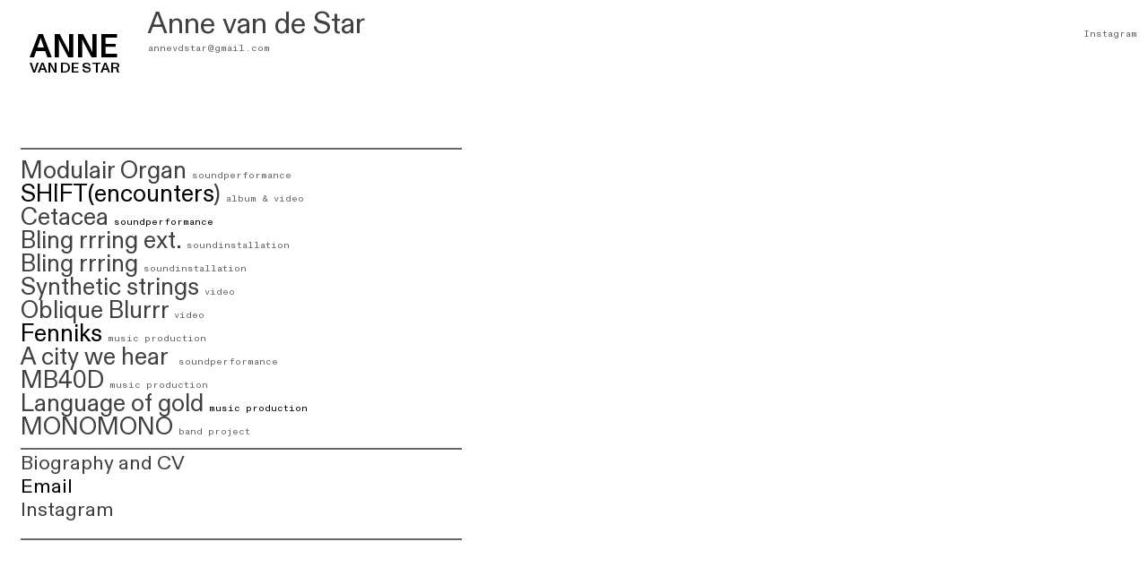

--- FILE ---
content_type: text/html; charset=UTF-8
request_url: https://annevandestar.com/Header
body_size: 25578
content:
<!DOCTYPE html>
<!-- 

        Running on cargo.site

-->
<html lang="en" data-predefined-style="true" data-css-presets="true" data-css-preset data-typography-preset>
	<head>
<script>
				var __cargo_context__ = 'live';
				var __cargo_js_ver__ = 'c=3451682563';
				var __cargo_maint__ = false;
				
				
			</script>
					<meta http-equiv="X-UA-Compatible" content="IE=edge,chrome=1">
		<meta http-equiv="Content-Type" content="text/html; charset=utf-8">
		<meta name="viewport" content="initial-scale=1.0, maximum-scale=1.0, user-scalable=no">
		
			<meta name="robots" content="index,follow">
		<title>Header — Anne van de Star</title>
		<meta name="description" content="Anne van de Star annevdstar@gmail.com Instagram">
				<meta name="twitter:card" content="summary_large_image">
		<meta name="twitter:title" content="Header — Anne van de Star">
		<meta name="twitter:description" content="Anne van de Star annevdstar@gmail.com Instagram">
		<meta name="twitter:image" content="https://freight.cargo.site/w/1200/i/b72e7c7edfd93399907834af5c406b28203bb478b8e33119d2b9b96b9d4bbe50/Schermafbeelding-2023-03-09-om-16.04.20.png">
		<meta property="og:locale" content="en_US">
		<meta property="og:title" content="Header — Anne van de Star">
		<meta property="og:description" content="Anne van de Star annevdstar@gmail.com Instagram">
		<meta property="og:url" content="https://annevandestar.com/Header">
		<meta property="og:image" content="https://freight.cargo.site/w/1200/i/b72e7c7edfd93399907834af5c406b28203bb478b8e33119d2b9b96b9d4bbe50/Schermafbeelding-2023-03-09-om-16.04.20.png">
		<meta property="og:type" content="website">

		<link rel="preconnect" href="https://static.cargo.site" crossorigin>
		<link rel="preconnect" href="https://freight.cargo.site" crossorigin>
				<link rel="preconnect" href="https://type.cargo.site" crossorigin>

		<!--<link rel="preload" href="https://static.cargo.site/assets/social/IconFont-Regular-0.9.3.woff2" as="font" type="font/woff" crossorigin>-->

		

		<link href="https://static.cargo.site/favicon/favicon.ico" rel="shortcut icon">
		<link href="https://annevandestar.com/rss" rel="alternate" type="application/rss+xml" title="Anne van de Star feed">

		<link href="https://annevandestar.com/stylesheet?c=3451682563&1716826021" id="member_stylesheet" rel="stylesheet" type="text/css" />
<style id="">@font-face{font-family:Icons;src:url(https://static.cargo.site/assets/social/IconFont-Regular-0.9.3.woff2);unicode-range:U+E000-E15C,U+F0000,U+FE0E}@font-face{font-family:Icons;src:url(https://static.cargo.site/assets/social/IconFont-Regular-0.9.3.woff2);font-weight:240;unicode-range:U+E000-E15C,U+F0000,U+FE0E}@font-face{font-family:Icons;src:url(https://static.cargo.site/assets/social/IconFont-Regular-0.9.3.woff2);unicode-range:U+E000-E15C,U+F0000,U+FE0E;font-weight:400}@font-face{font-family:Icons;src:url(https://static.cargo.site/assets/social/IconFont-Regular-0.9.3.woff2);unicode-range:U+E000-E15C,U+F0000,U+FE0E;font-weight:600}@font-face{font-family:Icons;src:url(https://static.cargo.site/assets/social/IconFont-Regular-0.9.3.woff2);unicode-range:U+E000-E15C,U+F0000,U+FE0E;font-weight:800}@font-face{font-family:Icons;src:url(https://static.cargo.site/assets/social/IconFont-Regular-0.9.3.woff2);unicode-range:U+E000-E15C,U+F0000,U+FE0E;font-style:italic}@font-face{font-family:Icons;src:url(https://static.cargo.site/assets/social/IconFont-Regular-0.9.3.woff2);unicode-range:U+E000-E15C,U+F0000,U+FE0E;font-weight:200;font-style:italic}@font-face{font-family:Icons;src:url(https://static.cargo.site/assets/social/IconFont-Regular-0.9.3.woff2);unicode-range:U+E000-E15C,U+F0000,U+FE0E;font-weight:400;font-style:italic}@font-face{font-family:Icons;src:url(https://static.cargo.site/assets/social/IconFont-Regular-0.9.3.woff2);unicode-range:U+E000-E15C,U+F0000,U+FE0E;font-weight:600;font-style:italic}@font-face{font-family:Icons;src:url(https://static.cargo.site/assets/social/IconFont-Regular-0.9.3.woff2);unicode-range:U+E000-E15C,U+F0000,U+FE0E;font-weight:800;font-style:italic}body.iconfont-loading,body.iconfont-loading *{color:transparent!important}body{-moz-osx-font-smoothing:grayscale;-webkit-font-smoothing:antialiased;-webkit-text-size-adjust:none}body.no-scroll{overflow:hidden}/*!
 * Content
 */.page{word-wrap:break-word}:focus{outline:0}.pointer-events-none{pointer-events:none}.pointer-events-auto{pointer-events:auto}.pointer-events-none .page_content .audio-player,.pointer-events-none .page_content .shop_product,.pointer-events-none .page_content a,.pointer-events-none .page_content audio,.pointer-events-none .page_content button,.pointer-events-none .page_content details,.pointer-events-none .page_content iframe,.pointer-events-none .page_content img,.pointer-events-none .page_content input,.pointer-events-none .page_content video{pointer-events:auto}.pointer-events-none .page_content *>a,.pointer-events-none .page_content>a{position:relative}s *{text-transform:inherit}#toolset{position:fixed;bottom:10px;right:10px;z-index:8}.mobile #toolset,.template_site_inframe #toolset{display:none}#toolset a{display:block;height:24px;width:24px;margin:0;padding:0;text-decoration:none;background:rgba(0,0,0,.2)}#toolset a:hover{background:rgba(0,0,0,.8)}[data-adminview] #toolset a,[data-adminview] #toolset_admin a{background:rgba(0,0,0,.04);pointer-events:none;cursor:default}#toolset_admin a:active{background:rgba(0,0,0,.7)}#toolset_admin a svg>*{transform:scale(1.1) translate(0,-.5px);transform-origin:50% 50%}#toolset_admin a svg{pointer-events:none;width:100%!important;height:auto!important}#following-container{overflow:auto;-webkit-overflow-scrolling:touch}#following-container iframe{height:100%;width:100%;position:absolute;top:0;left:0;right:0;bottom:0}:root{--following-width:-400px;--following-animation-duration:450ms}@keyframes following-open{0%{transform:translateX(0)}100%{transform:translateX(var(--following-width))}}@keyframes following-open-inverse{0%{transform:translateX(0)}100%{transform:translateX(calc(-1 * var(--following-width)))}}@keyframes following-close{0%{transform:translateX(var(--following-width))}100%{transform:translateX(0)}}@keyframes following-close-inverse{0%{transform:translateX(calc(-1 * var(--following-width)))}100%{transform:translateX(0)}}body.animate-left{animation:following-open var(--following-animation-duration);animation-fill-mode:both;animation-timing-function:cubic-bezier(.24,1,.29,1)}#following-container.animate-left{animation:following-close-inverse var(--following-animation-duration);animation-fill-mode:both;animation-timing-function:cubic-bezier(.24,1,.29,1)}#following-container.animate-left #following-frame{animation:following-close var(--following-animation-duration);animation-fill-mode:both;animation-timing-function:cubic-bezier(.24,1,.29,1)}body.animate-right{animation:following-close var(--following-animation-duration);animation-fill-mode:both;animation-timing-function:cubic-bezier(.24,1,.29,1)}#following-container.animate-right{animation:following-open-inverse var(--following-animation-duration);animation-fill-mode:both;animation-timing-function:cubic-bezier(.24,1,.29,1)}#following-container.animate-right #following-frame{animation:following-open var(--following-animation-duration);animation-fill-mode:both;animation-timing-function:cubic-bezier(.24,1,.29,1)}.slick-slider{position:relative;display:block;-moz-box-sizing:border-box;box-sizing:border-box;-webkit-user-select:none;-moz-user-select:none;-ms-user-select:none;user-select:none;-webkit-touch-callout:none;-khtml-user-select:none;-ms-touch-action:pan-y;touch-action:pan-y;-webkit-tap-highlight-color:transparent}.slick-list{position:relative;display:block;overflow:hidden;margin:0;padding:0}.slick-list:focus{outline:0}.slick-list.dragging{cursor:pointer;cursor:hand}.slick-slider .slick-list,.slick-slider .slick-track{transform:translate3d(0,0,0);will-change:transform}.slick-track{position:relative;top:0;left:0;display:block}.slick-track:after,.slick-track:before{display:table;content:'';width:1px;height:1px;margin-top:-1px;margin-left:-1px}.slick-track:after{clear:both}.slick-loading .slick-track{visibility:hidden}.slick-slide{display:none;float:left;height:100%;min-height:1px}[dir=rtl] .slick-slide{float:right}.content .slick-slide img{display:inline-block}.content .slick-slide img:not(.image-zoom){cursor:pointer}.content .scrub .slick-list,.content .scrub .slick-slide img:not(.image-zoom){cursor:ew-resize}body.slideshow-scrub-dragging *{cursor:ew-resize!important}.content .slick-slide img:not([src]),.content .slick-slide img[src='']{width:100%;height:auto}.slick-slide.slick-loading img{display:none}.slick-slide.dragging img{pointer-events:none}.slick-initialized .slick-slide{display:block}.slick-loading .slick-slide{visibility:hidden}.slick-vertical .slick-slide{display:block;height:auto;border:1px solid transparent}.slick-arrow.slick-hidden{display:none}.slick-arrow{position:absolute;z-index:9;width:0;top:0;height:100%;cursor:pointer;will-change:opacity;-webkit-transition:opacity 333ms cubic-bezier(.4,0,.22,1);transition:opacity 333ms cubic-bezier(.4,0,.22,1)}.slick-arrow.hidden{opacity:0}.slick-arrow svg{position:absolute;width:36px;height:36px;top:0;left:0;right:0;bottom:0;margin:auto;transform:translate(.25px,.25px)}.slick-arrow svg.right-arrow{transform:translate(.25px,.25px) scaleX(-1)}.slick-arrow svg:active{opacity:.75}.slick-arrow svg .arrow-shape{fill:none!important;stroke:#fff;stroke-linecap:square}.slick-arrow svg .arrow-outline{fill:none!important;stroke-width:2.5px;stroke:rgba(0,0,0,.6);stroke-linecap:square}.slick-arrow.slick-next{right:0;text-align:right}.slick-next svg,.wallpaper-navigation .slick-next svg{margin-right:10px}.mobile .slick-next svg{margin-right:10px}.slick-arrow.slick-prev{text-align:left}.slick-prev svg,.wallpaper-navigation .slick-prev svg{margin-left:10px}.mobile .slick-prev svg{margin-left:10px}.loading_animation{display:none;vertical-align:middle;z-index:15;line-height:0;pointer-events:none;border-radius:100%}.loading_animation.hidden{display:none}.loading_animation.pulsing{opacity:0;display:inline-block;animation-delay:.1s;-webkit-animation-delay:.1s;-moz-animation-delay:.1s;animation-duration:12s;animation-iteration-count:infinite;animation:fade-pulse-in .5s ease-in-out;-moz-animation:fade-pulse-in .5s ease-in-out;-webkit-animation:fade-pulse-in .5s ease-in-out;-webkit-animation-fill-mode:forwards;-moz-animation-fill-mode:forwards;animation-fill-mode:forwards}.loading_animation.pulsing.no-delay{animation-delay:0s;-webkit-animation-delay:0s;-moz-animation-delay:0s}.loading_animation div{border-radius:100%}.loading_animation div svg{max-width:100%;height:auto}.loading_animation div,.loading_animation div svg{width:20px;height:20px}.loading_animation.full-width svg{width:100%;height:auto}.loading_animation.full-width.big svg{width:100px;height:100px}.loading_animation div svg>*{fill:#ccc}.loading_animation div{-webkit-animation:spin-loading 12s ease-out;-webkit-animation-iteration-count:infinite;-moz-animation:spin-loading 12s ease-out;-moz-animation-iteration-count:infinite;animation:spin-loading 12s ease-out;animation-iteration-count:infinite}.loading_animation.hidden{display:none}[data-backdrop] .loading_animation{position:absolute;top:15px;left:15px;z-index:99}.loading_animation.position-absolute.middle{top:calc(50% - 10px);left:calc(50% - 10px)}.loading_animation.position-absolute.topleft{top:0;left:0}.loading_animation.position-absolute.middleright{top:calc(50% - 10px);right:1rem}.loading_animation.position-absolute.middleleft{top:calc(50% - 10px);left:1rem}.loading_animation.gray div svg>*{fill:#999}.loading_animation.gray-dark div svg>*{fill:#666}.loading_animation.gray-darker div svg>*{fill:#555}.loading_animation.gray-light div svg>*{fill:#ccc}.loading_animation.white div svg>*{fill:rgba(255,255,255,.85)}.loading_animation.blue div svg>*{fill:#698fff}.loading_animation.inline{display:inline-block;margin-bottom:.5ex}.loading_animation.inline.left{margin-right:.5ex}@-webkit-keyframes fade-pulse-in{0%{opacity:0}50%{opacity:.5}100%{opacity:1}}@-moz-keyframes fade-pulse-in{0%{opacity:0}50%{opacity:.5}100%{opacity:1}}@keyframes fade-pulse-in{0%{opacity:0}50%{opacity:.5}100%{opacity:1}}@-webkit-keyframes pulsate{0%{opacity:1}50%{opacity:0}100%{opacity:1}}@-moz-keyframes pulsate{0%{opacity:1}50%{opacity:0}100%{opacity:1}}@keyframes pulsate{0%{opacity:1}50%{opacity:0}100%{opacity:1}}@-webkit-keyframes spin-loading{0%{transform:rotate(0)}9%{transform:rotate(1050deg)}18%{transform:rotate(-1090deg)}20%{transform:rotate(-1080deg)}23%{transform:rotate(-1080deg)}28%{transform:rotate(-1095deg)}29%{transform:rotate(-1065deg)}34%{transform:rotate(-1080deg)}35%{transform:rotate(-1050deg)}40%{transform:rotate(-1065deg)}41%{transform:rotate(-1035deg)}44%{transform:rotate(-1035deg)}47%{transform:rotate(-2160deg)}50%{transform:rotate(-2160deg)}56%{transform:rotate(45deg)}60%{transform:rotate(45deg)}80%{transform:rotate(6120deg)}100%{transform:rotate(0)}}@keyframes spin-loading{0%{transform:rotate(0)}9%{transform:rotate(1050deg)}18%{transform:rotate(-1090deg)}20%{transform:rotate(-1080deg)}23%{transform:rotate(-1080deg)}28%{transform:rotate(-1095deg)}29%{transform:rotate(-1065deg)}34%{transform:rotate(-1080deg)}35%{transform:rotate(-1050deg)}40%{transform:rotate(-1065deg)}41%{transform:rotate(-1035deg)}44%{transform:rotate(-1035deg)}47%{transform:rotate(-2160deg)}50%{transform:rotate(-2160deg)}56%{transform:rotate(45deg)}60%{transform:rotate(45deg)}80%{transform:rotate(6120deg)}100%{transform:rotate(0)}}[grid-row]{align-items:flex-start;box-sizing:border-box;display:-webkit-box;display:-webkit-flex;display:-ms-flexbox;display:flex;-webkit-flex-wrap:wrap;-ms-flex-wrap:wrap;flex-wrap:wrap}[grid-col]{box-sizing:border-box}[grid-row] [grid-col].empty:after{content:"\0000A0";cursor:text}body.mobile[data-adminview=content-editproject] [grid-row] [grid-col].empty:after{display:none}[grid-col=auto]{-webkit-box-flex:1;-webkit-flex:1;-ms-flex:1;flex:1}[grid-col=x12]{width:100%}[grid-col=x11]{width:50%}[grid-col=x10]{width:33.33%}[grid-col=x9]{width:25%}[grid-col=x8]{width:20%}[grid-col=x7]{width:16.666666667%}[grid-col=x6]{width:14.285714286%}[grid-col=x5]{width:12.5%}[grid-col=x4]{width:11.111111111%}[grid-col=x3]{width:10%}[grid-col=x2]{width:9.090909091%}[grid-col=x1]{width:8.333333333%}[grid-col="1"]{width:8.33333%}[grid-col="2"]{width:16.66667%}[grid-col="3"]{width:25%}[grid-col="4"]{width:33.33333%}[grid-col="5"]{width:41.66667%}[grid-col="6"]{width:50%}[grid-col="7"]{width:58.33333%}[grid-col="8"]{width:66.66667%}[grid-col="9"]{width:75%}[grid-col="10"]{width:83.33333%}[grid-col="11"]{width:91.66667%}[grid-col="12"]{width:100%}body.mobile [grid-responsive] [grid-col]{width:100%;-webkit-box-flex:none;-webkit-flex:none;-ms-flex:none;flex:none}[data-ce-host=true][contenteditable=true] [grid-pad]{pointer-events:none}[data-ce-host=true][contenteditable=true] [grid-pad]>*{pointer-events:auto}[grid-pad="0"]{padding:0}[grid-pad="0.25"]{padding:.125rem}[grid-pad="0.5"]{padding:.25rem}[grid-pad="0.75"]{padding:.375rem}[grid-pad="1"]{padding:.5rem}[grid-pad="1.25"]{padding:.625rem}[grid-pad="1.5"]{padding:.75rem}[grid-pad="1.75"]{padding:.875rem}[grid-pad="2"]{padding:1rem}[grid-pad="2.5"]{padding:1.25rem}[grid-pad="3"]{padding:1.5rem}[grid-pad="3.5"]{padding:1.75rem}[grid-pad="4"]{padding:2rem}[grid-pad="5"]{padding:2.5rem}[grid-pad="6"]{padding:3rem}[grid-pad="7"]{padding:3.5rem}[grid-pad="8"]{padding:4rem}[grid-pad="9"]{padding:4.5rem}[grid-pad="10"]{padding:5rem}[grid-gutter="0"]{margin:0}[grid-gutter="0.5"]{margin:-.25rem}[grid-gutter="1"]{margin:-.5rem}[grid-gutter="1.5"]{margin:-.75rem}[grid-gutter="2"]{margin:-1rem}[grid-gutter="2.5"]{margin:-1.25rem}[grid-gutter="3"]{margin:-1.5rem}[grid-gutter="3.5"]{margin:-1.75rem}[grid-gutter="4"]{margin:-2rem}[grid-gutter="5"]{margin:-2.5rem}[grid-gutter="6"]{margin:-3rem}[grid-gutter="7"]{margin:-3.5rem}[grid-gutter="8"]{margin:-4rem}[grid-gutter="10"]{margin:-5rem}[grid-gutter="12"]{margin:-6rem}[grid-gutter="14"]{margin:-7rem}[grid-gutter="16"]{margin:-8rem}[grid-gutter="18"]{margin:-9rem}[grid-gutter="20"]{margin:-10rem}small{max-width:100%;text-decoration:inherit}img:not([src]),img[src='']{outline:1px solid rgba(177,177,177,.4);outline-offset:-1px;content:url([data-uri])}img.image-zoom{cursor:-webkit-zoom-in;cursor:-moz-zoom-in;cursor:zoom-in}#imprimatur{color:#333;font-size:10px;font-family:-apple-system,BlinkMacSystemFont,"Segoe UI",Roboto,Oxygen,Ubuntu,Cantarell,"Open Sans","Helvetica Neue",sans-serif,"Sans Serif",Icons;/*!System*/position:fixed;opacity:.3;right:-28px;bottom:160px;transform:rotate(270deg);-ms-transform:rotate(270deg);-webkit-transform:rotate(270deg);z-index:8;text-transform:uppercase;color:#999;opacity:.5;padding-bottom:2px;text-decoration:none}.mobile #imprimatur{display:none}bodycopy cargo-link a{font-family:-apple-system,BlinkMacSystemFont,"Segoe UI",Roboto,Oxygen,Ubuntu,Cantarell,"Open Sans","Helvetica Neue",sans-serif,"Sans Serif",Icons;/*!System*/font-size:12px;font-style:normal;font-weight:400;transform:rotate(270deg);text-decoration:none;position:fixed!important;right:-27px;bottom:100px;text-decoration:none;letter-spacing:normal;background:0 0;border:0;border-bottom:0;outline:0}/*! PhotoSwipe Default UI CSS by Dmitry Semenov | photoswipe.com | MIT license */.pswp--has_mouse .pswp__button--arrow--left,.pswp--has_mouse .pswp__button--arrow--right,.pswp__ui{visibility:visible}.pswp--minimal--dark .pswp__top-bar,.pswp__button{background:0 0}.pswp,.pswp__bg,.pswp__container,.pswp__img--placeholder,.pswp__zoom-wrap,.quick-view-navigation{-webkit-backface-visibility:hidden}.pswp__button{cursor:pointer;opacity:1;-webkit-appearance:none;transition:opacity .2s;-webkit-box-shadow:none;box-shadow:none}.pswp__button-close>svg{top:10px;right:10px;margin-left:auto}.pswp--touch .quick-view-navigation{display:none}.pswp__ui{-webkit-font-smoothing:auto;opacity:1;z-index:1550}.quick-view-navigation{will-change:opacity;-webkit-transition:opacity 333ms cubic-bezier(.4,0,.22,1);transition:opacity 333ms cubic-bezier(.4,0,.22,1)}.quick-view-navigation .pswp__group .pswp__button{pointer-events:auto}.pswp__button>svg{position:absolute;width:36px;height:36px}.quick-view-navigation .pswp__group:active svg{opacity:.75}.pswp__button svg .shape-shape{fill:#fff}.pswp__button svg .shape-outline{fill:#000}.pswp__button-prev>svg{top:0;bottom:0;left:10px;margin:auto}.pswp__button-next>svg{top:0;bottom:0;right:10px;margin:auto}.quick-view-navigation .pswp__group .pswp__button-prev{position:absolute;left:0;top:0;width:0;height:100%}.quick-view-navigation .pswp__group .pswp__button-next{position:absolute;right:0;top:0;width:0;height:100%}.quick-view-navigation .close-button,.quick-view-navigation .left-arrow,.quick-view-navigation .right-arrow{transform:translate(.25px,.25px)}.quick-view-navigation .right-arrow{transform:translate(.25px,.25px) scaleX(-1)}.pswp__button svg .shape-outline{fill:transparent!important;stroke:#000;stroke-width:2.5px;stroke-linecap:square}.pswp__button svg .shape-shape{fill:transparent!important;stroke:#fff;stroke-width:1.5px;stroke-linecap:square}.pswp__bg,.pswp__scroll-wrap,.pswp__zoom-wrap{width:100%;position:absolute}.quick-view-navigation .pswp__group .pswp__button-close{margin:0}.pswp__container,.pswp__item,.pswp__zoom-wrap{right:0;bottom:0;top:0;position:absolute;left:0}.pswp__ui--hidden .pswp__button{opacity:.001}.pswp__ui--hidden .pswp__button,.pswp__ui--hidden .pswp__button *{pointer-events:none}.pswp .pswp__ui.pswp__ui--displaynone{display:none}.pswp__element--disabled{display:none!important}/*! PhotoSwipe main CSS by Dmitry Semenov | photoswipe.com | MIT license */.pswp{position:fixed;display:none;height:100%;width:100%;top:0;left:0;right:0;bottom:0;margin:auto;-ms-touch-action:none;touch-action:none;z-index:9999999;-webkit-text-size-adjust:100%;line-height:initial;letter-spacing:initial;outline:0}.pswp img{max-width:none}.pswp--zoom-disabled .pswp__img{cursor:default!important}.pswp--animate_opacity{opacity:.001;will-change:opacity;-webkit-transition:opacity 333ms cubic-bezier(.4,0,.22,1);transition:opacity 333ms cubic-bezier(.4,0,.22,1)}.pswp--open{display:block}.pswp--zoom-allowed .pswp__img{cursor:-webkit-zoom-in;cursor:-moz-zoom-in;cursor:zoom-in}.pswp--zoomed-in .pswp__img{cursor:-webkit-grab;cursor:-moz-grab;cursor:grab}.pswp--dragging .pswp__img{cursor:-webkit-grabbing;cursor:-moz-grabbing;cursor:grabbing}.pswp__bg{left:0;top:0;height:100%;opacity:0;transform:translateZ(0);will-change:opacity}.pswp__scroll-wrap{left:0;top:0;height:100%}.pswp__container,.pswp__zoom-wrap{-ms-touch-action:none;touch-action:none}.pswp__container,.pswp__img{-webkit-user-select:none;-moz-user-select:none;-ms-user-select:none;user-select:none;-webkit-tap-highlight-color:transparent;-webkit-touch-callout:none}.pswp__zoom-wrap{-webkit-transform-origin:left top;-ms-transform-origin:left top;transform-origin:left top;-webkit-transition:-webkit-transform 222ms cubic-bezier(.4,0,.22,1);transition:transform 222ms cubic-bezier(.4,0,.22,1)}.pswp__bg{-webkit-transition:opacity 222ms cubic-bezier(.4,0,.22,1);transition:opacity 222ms cubic-bezier(.4,0,.22,1)}.pswp--animated-in .pswp__bg,.pswp--animated-in .pswp__zoom-wrap{-webkit-transition:none;transition:none}.pswp--hide-overflow .pswp__scroll-wrap,.pswp--hide-overflow.pswp{overflow:hidden}.pswp__img{position:absolute;width:auto;height:auto;top:0;left:0}.pswp__img--placeholder--blank{background:#222}.pswp--ie .pswp__img{width:100%!important;height:auto!important;left:0;top:0}.pswp__ui--idle{opacity:0}.pswp__error-msg{position:absolute;left:0;top:50%;width:100%;text-align:center;font-size:14px;line-height:16px;margin-top:-8px;color:#ccc}.pswp__error-msg a{color:#ccc;text-decoration:underline}.pswp__error-msg{font-family:-apple-system,BlinkMacSystemFont,"Segoe UI",Roboto,Oxygen,Ubuntu,Cantarell,"Open Sans","Helvetica Neue",sans-serif}.quick-view.mouse-down .iframe-item{pointer-events:none!important}.quick-view-caption-positioner{pointer-events:none;width:100%;height:100%}.quick-view-caption-wrapper{margin:auto;position:absolute;bottom:0;left:0;right:0}.quick-view-horizontal-align-left .quick-view-caption-wrapper{margin-left:0}.quick-view-horizontal-align-right .quick-view-caption-wrapper{margin-right:0}[data-quick-view-caption]{transition:.1s opacity ease-in-out;position:absolute;bottom:0;left:0;right:0}.quick-view-horizontal-align-left [data-quick-view-caption]{text-align:left}.quick-view-horizontal-align-right [data-quick-view-caption]{text-align:right}.quick-view-caption{transition:.1s opacity ease-in-out}.quick-view-caption>*{display:inline-block}.quick-view-caption *{pointer-events:auto}.quick-view-caption.hidden{opacity:0}.shop_product .dropdown_wrapper{flex:0 0 100%;position:relative}.shop_product select{appearance:none;-moz-appearance:none;-webkit-appearance:none;outline:0;-webkit-font-smoothing:antialiased;-moz-osx-font-smoothing:grayscale;cursor:pointer;border-radius:0;white-space:nowrap;overflow:hidden!important;text-overflow:ellipsis}.shop_product select.dropdown::-ms-expand{display:none}.shop_product a{cursor:pointer;border-bottom:none;text-decoration:none}.shop_product a.out-of-stock{pointer-events:none}body.audio-player-dragging *{cursor:ew-resize!important}.audio-player{display:inline-flex;flex:1 0 calc(100% - 2px);width:calc(100% - 2px)}.audio-player .button{height:100%;flex:0 0 3.3rem;display:flex}.audio-player .separator{left:3.3rem;height:100%}.audio-player .buffer{width:0%;height:100%;transition:left .3s linear,width .3s linear}.audio-player.seeking .buffer{transition:left 0s,width 0s}.audio-player.seeking{user-select:none;-webkit-user-select:none;cursor:ew-resize}.audio-player.seeking *{user-select:none;-webkit-user-select:none;cursor:ew-resize}.audio-player .bar{overflow:hidden;display:flex;justify-content:space-between;align-content:center;flex-grow:1}.audio-player .progress{width:0%;height:100%;transition:width .3s linear}.audio-player.seeking .progress{transition:width 0s}.audio-player .pause,.audio-player .play{cursor:pointer;height:100%}.audio-player .note-icon{margin:auto 0;order:2;flex:0 1 auto}.audio-player .title{white-space:nowrap;overflow:hidden;text-overflow:ellipsis;pointer-events:none;user-select:none;padding:.5rem 0 .5rem 1rem;margin:auto auto auto 0;flex:0 3 auto;min-width:0;width:100%}.audio-player .total-time{flex:0 1 auto;margin:auto 0}.audio-player .current-time,.audio-player .play-text{flex:0 1 auto;margin:auto 0}.audio-player .stream-anim{user-select:none;margin:auto auto auto 0}.audio-player .stream-anim span{display:inline-block}.audio-player .buffer,.audio-player .current-time,.audio-player .note-svg,.audio-player .play-text,.audio-player .separator,.audio-player .total-time{user-select:none;pointer-events:none}.audio-player .buffer,.audio-player .play-text,.audio-player .progress{position:absolute}.audio-player,.audio-player .bar,.audio-player .button,.audio-player .current-time,.audio-player .note-icon,.audio-player .pause,.audio-player .play,.audio-player .total-time{position:relative}body.mobile .audio-player,body.mobile .audio-player *{-webkit-touch-callout:none}#standalone-admin-frame{border:0;width:400px;position:absolute;right:0;top:0;height:100vh;z-index:99}body[standalone-admin=true] #standalone-admin-frame{transform:translate(0,0)}body[standalone-admin=true] .main_container{width:calc(100% - 400px)}body[standalone-admin=false] #standalone-admin-frame{transform:translate(100%,0)}body[standalone-admin=false] .main_container{width:100%}.toggle_standaloneAdmin{position:fixed;top:0;right:400px;height:40px;width:40px;z-index:999;cursor:pointer;background-color:rgba(0,0,0,.4)}.toggle_standaloneAdmin:active{opacity:.7}body[standalone-admin=false] .toggle_standaloneAdmin{right:0}.toggle_standaloneAdmin *{color:#fff;fill:#fff}.toggle_standaloneAdmin svg{padding:6px;width:100%;height:100%;opacity:.85}body[standalone-admin=false] .toggle_standaloneAdmin #close,body[standalone-admin=true] .toggle_standaloneAdmin #backdropsettings{display:none}.toggle_standaloneAdmin>div{width:100%;height:100%}#admin_toggle_button{position:fixed;top:50%;transform:translate(0,-50%);right:400px;height:36px;width:12px;z-index:999;cursor:pointer;background-color:rgba(0,0,0,.09);padding-left:2px;margin-right:5px}#admin_toggle_button .bar{content:'';background:rgba(0,0,0,.09);position:fixed;width:5px;bottom:0;top:0;z-index:10}#admin_toggle_button:active{background:rgba(0,0,0,.065)}#admin_toggle_button *{color:#fff;fill:#fff}#admin_toggle_button svg{padding:0;width:16px;height:36px;margin-left:1px;opacity:1}#admin_toggle_button svg *{fill:#fff;opacity:1}#admin_toggle_button[data-state=closed] .toggle_admin_close{display:none}#admin_toggle_button[data-state=closed],#admin_toggle_button[data-state=closed] .toggle_admin_open{width:20px;cursor:pointer;margin:0}#admin_toggle_button[data-state=closed] svg{margin-left:2px}#admin_toggle_button[data-state=open] .toggle_admin_open{display:none}select,select *{text-rendering:auto!important}b b{font-weight:inherit}*{-webkit-box-sizing:border-box;-moz-box-sizing:border-box;box-sizing:border-box}customhtml>*{position:relative;z-index:10}body,html{min-height:100vh;margin:0;padding:0}html{touch-action:manipulation;position:relative;background-color:#fff}.main_container{min-height:100vh;width:100%;overflow:hidden}.container{display:-webkit-box;display:-webkit-flex;display:-moz-box;display:-ms-flexbox;display:flex;-webkit-flex-wrap:wrap;-moz-flex-wrap:wrap;-ms-flex-wrap:wrap;flex-wrap:wrap;max-width:100%;width:100%;overflow:visible}.container{align-items:flex-start;-webkit-align-items:flex-start}.page{z-index:2}.page ul li>text-limit{display:block}.content,.content_container,.pinned{-webkit-flex:1 0 auto;-moz-flex:1 0 auto;-ms-flex:1 0 auto;flex:1 0 auto;max-width:100%}.content_container{width:100%}.content_container.full_height{min-height:100vh}.page_background{position:absolute;top:0;left:0;width:100%;height:100%}.page_container{position:relative;overflow:visible;width:100%}.backdrop{position:absolute;top:0;z-index:1;width:100%;height:100%;max-height:100vh}.backdrop>div{position:absolute;top:0;left:0;width:100%;height:100%;-webkit-backface-visibility:hidden;backface-visibility:hidden;transform:translate3d(0,0,0);contain:strict}[data-backdrop].backdrop>div[data-overflowing]{max-height:100vh;position:absolute;top:0;left:0}body.mobile [split-responsive]{display:flex;flex-direction:column}body.mobile [split-responsive] .container{width:100%;order:2}body.mobile [split-responsive] .backdrop{position:relative;height:50vh;width:100%;order:1}body.mobile [split-responsive] [data-auxiliary].backdrop{position:absolute;height:50vh;width:100%;order:1}.page{position:relative;z-index:2}img[data-align=left]{float:left}img[data-align=right]{float:right}[data-rotation]{transform-origin:center center}.content .page_content:not([contenteditable=true]) [data-draggable]{pointer-events:auto!important;backface-visibility:hidden}.preserve-3d{-moz-transform-style:preserve-3d;transform-style:preserve-3d}.content .page_content:not([contenteditable=true]) [data-draggable] iframe{pointer-events:none!important}.dragging-active iframe{pointer-events:none!important}.content .page_content:not([contenteditable=true]) [data-draggable]:active{opacity:1}.content .scroll-transition-fade{transition:transform 1s ease-in-out,opacity .8s ease-in-out}.content .scroll-transition-fade.below-viewport{opacity:0;transform:translateY(40px)}.mobile.full_width .page_container:not([split-layout]) .container_width{width:100%}[data-view=pinned_bottom] .bottom_pin_invisibility{visibility:hidden}.pinned{position:relative;width:100%}.pinned .page_container.accommodate:not(.fixed):not(.overlay){z-index:2}.pinned .page_container.overlay{position:absolute;z-index:4}.pinned .page_container.overlay.fixed{position:fixed}.pinned .page_container.overlay.fixed .page{max-height:100vh;-webkit-overflow-scrolling:touch}.pinned .page_container.overlay.fixed .page.allow-scroll{overflow-y:auto;overflow-x:hidden}.pinned .page_container.overlay.fixed .page.allow-scroll{align-items:flex-start;-webkit-align-items:flex-start}.pinned .page_container .page.allow-scroll::-webkit-scrollbar{width:0;background:0 0;display:none}.pinned.pinned_top .page_container.overlay{left:0;top:0}.pinned.pinned_bottom .page_container.overlay{left:0;bottom:0}div[data-container=set]:empty{margin-top:1px}.thumbnails{position:relative;z-index:1}[thumbnails=grid]{align-items:baseline}[thumbnails=justify] .thumbnail{box-sizing:content-box}[thumbnails][data-padding-zero] .thumbnail{margin-bottom:-1px}[thumbnails=montessori] .thumbnail{pointer-events:auto;position:absolute}[thumbnails] .thumbnail>a{display:block;text-decoration:none}[thumbnails=montessori]{height:0}[thumbnails][data-resizing],[thumbnails][data-resizing] *{cursor:nwse-resize}[thumbnails] .thumbnail .resize-handle{cursor:nwse-resize;width:26px;height:26px;padding:5px;position:absolute;opacity:.75;right:-1px;bottom:-1px;z-index:100}[thumbnails][data-resizing] .resize-handle{display:none}[thumbnails] .thumbnail .resize-handle svg{position:absolute;top:0;left:0}[thumbnails] .thumbnail .resize-handle:hover{opacity:1}[data-can-move].thumbnail .resize-handle svg .resize_path_outline{fill:#fff}[data-can-move].thumbnail .resize-handle svg .resize_path{fill:#000}[thumbnails=montessori] .thumbnail_sizer{height:0;width:100%;position:relative;padding-bottom:100%;pointer-events:none}[thumbnails] .thumbnail img{display:block;min-height:3px;margin-bottom:0}[thumbnails] .thumbnail img:not([src]),img[src=""]{margin:0!important;width:100%;min-height:3px;height:100%!important;position:absolute}[aspect-ratio="1x1"].thumb_image{height:0;padding-bottom:100%;overflow:hidden}[aspect-ratio="4x3"].thumb_image{height:0;padding-bottom:75%;overflow:hidden}[aspect-ratio="16x9"].thumb_image{height:0;padding-bottom:56.25%;overflow:hidden}[thumbnails] .thumb_image{width:100%;position:relative}[thumbnails][thumbnail-vertical-align=top]{align-items:flex-start}[thumbnails][thumbnail-vertical-align=middle]{align-items:center}[thumbnails][thumbnail-vertical-align=bottom]{align-items:baseline}[thumbnails][thumbnail-horizontal-align=left]{justify-content:flex-start}[thumbnails][thumbnail-horizontal-align=middle]{justify-content:center}[thumbnails][thumbnail-horizontal-align=right]{justify-content:flex-end}.thumb_image.default_image>svg{position:absolute;top:0;left:0;bottom:0;right:0;width:100%;height:100%}.thumb_image.default_image{outline:1px solid #ccc;outline-offset:-1px;position:relative}.mobile.full_width [data-view=Thumbnail] .thumbnails_width{width:100%}.content [data-draggable] a:active,.content [data-draggable] img:active{opacity:initial}.content .draggable-dragging{opacity:initial}[data-draggable].draggable_visible{visibility:visible}[data-draggable].draggable_hidden{visibility:hidden}.gallery_card [data-draggable],.marquee [data-draggable]{visibility:inherit}[data-draggable]{visibility:visible;background-color:rgba(0,0,0,.003)}#site_menu_panel_container .image-gallery:not(.initialized){height:0;padding-bottom:100%;min-height:initial}.image-gallery:not(.initialized){min-height:100vh;visibility:hidden;width:100%}.image-gallery .gallery_card img{display:block;width:100%;height:auto}.image-gallery .gallery_card{transform-origin:center}.image-gallery .gallery_card.dragging{opacity:.1;transform:initial!important}.image-gallery:not([image-gallery=slideshow]) .gallery_card iframe:only-child,.image-gallery:not([image-gallery=slideshow]) .gallery_card video:only-child{width:100%;height:100%;top:0;left:0;position:absolute}.image-gallery[image-gallery=slideshow] .gallery_card video[muted][autoplay]:not([controls]),.image-gallery[image-gallery=slideshow] .gallery_card video[muted][data-autoplay]:not([controls]){pointer-events:none}.image-gallery [image-gallery-pad="0"] video:only-child{object-fit:cover;height:calc(100% + 1px)}div.image-gallery>a,div.image-gallery>iframe,div.image-gallery>img,div.image-gallery>video{display:none}[image-gallery-row]{align-items:flex-start;box-sizing:border-box;display:-webkit-box;display:-webkit-flex;display:-ms-flexbox;display:flex;-webkit-flex-wrap:wrap;-ms-flex-wrap:wrap;flex-wrap:wrap}.image-gallery .gallery_card_image{width:100%;position:relative}[data-predefined-style=true] .image-gallery a.gallery_card{display:block;border:none}[image-gallery-col]{box-sizing:border-box}[image-gallery-col=x12]{width:100%}[image-gallery-col=x11]{width:50%}[image-gallery-col=x10]{width:33.33%}[image-gallery-col=x9]{width:25%}[image-gallery-col=x8]{width:20%}[image-gallery-col=x7]{width:16.666666667%}[image-gallery-col=x6]{width:14.285714286%}[image-gallery-col=x5]{width:12.5%}[image-gallery-col=x4]{width:11.111111111%}[image-gallery-col=x3]{width:10%}[image-gallery-col=x2]{width:9.090909091%}[image-gallery-col=x1]{width:8.333333333%}.content .page_content [image-gallery-pad].image-gallery{pointer-events:none}.content .page_content [image-gallery-pad].image-gallery .gallery_card_image>*,.content .page_content [image-gallery-pad].image-gallery .gallery_image_caption{pointer-events:auto}.content .page_content [image-gallery-pad="0"]{padding:0}.content .page_content [image-gallery-pad="0.25"]{padding:.125rem}.content .page_content [image-gallery-pad="0.5"]{padding:.25rem}.content .page_content [image-gallery-pad="0.75"]{padding:.375rem}.content .page_content [image-gallery-pad="1"]{padding:.5rem}.content .page_content [image-gallery-pad="1.25"]{padding:.625rem}.content .page_content [image-gallery-pad="1.5"]{padding:.75rem}.content .page_content [image-gallery-pad="1.75"]{padding:.875rem}.content .page_content [image-gallery-pad="2"]{padding:1rem}.content .page_content [image-gallery-pad="2.5"]{padding:1.25rem}.content .page_content [image-gallery-pad="3"]{padding:1.5rem}.content .page_content [image-gallery-pad="3.5"]{padding:1.75rem}.content .page_content [image-gallery-pad="4"]{padding:2rem}.content .page_content [image-gallery-pad="5"]{padding:2.5rem}.content .page_content [image-gallery-pad="6"]{padding:3rem}.content .page_content [image-gallery-pad="7"]{padding:3.5rem}.content .page_content [image-gallery-pad="8"]{padding:4rem}.content .page_content [image-gallery-pad="9"]{padding:4.5rem}.content .page_content [image-gallery-pad="10"]{padding:5rem}.content .page_content [image-gallery-gutter="0"]{margin:0}.content .page_content [image-gallery-gutter="0.5"]{margin:-.25rem}.content .page_content [image-gallery-gutter="1"]{margin:-.5rem}.content .page_content [image-gallery-gutter="1.5"]{margin:-.75rem}.content .page_content [image-gallery-gutter="2"]{margin:-1rem}.content .page_content [image-gallery-gutter="2.5"]{margin:-1.25rem}.content .page_content [image-gallery-gutter="3"]{margin:-1.5rem}.content .page_content [image-gallery-gutter="3.5"]{margin:-1.75rem}.content .page_content [image-gallery-gutter="4"]{margin:-2rem}.content .page_content [image-gallery-gutter="5"]{margin:-2.5rem}.content .page_content [image-gallery-gutter="6"]{margin:-3rem}.content .page_content [image-gallery-gutter="7"]{margin:-3.5rem}.content .page_content [image-gallery-gutter="8"]{margin:-4rem}.content .page_content [image-gallery-gutter="10"]{margin:-5rem}.content .page_content [image-gallery-gutter="12"]{margin:-6rem}.content .page_content [image-gallery-gutter="14"]{margin:-7rem}.content .page_content [image-gallery-gutter="16"]{margin:-8rem}.content .page_content [image-gallery-gutter="18"]{margin:-9rem}.content .page_content [image-gallery-gutter="20"]{margin:-10rem}[image-gallery=slideshow]:not(.initialized)>*{min-height:1px;opacity:0;min-width:100%}[image-gallery=slideshow][data-constrained-by=height] [image-gallery-vertical-align].slick-track{align-items:flex-start}[image-gallery=slideshow] img.image-zoom:active{opacity:initial}[image-gallery=slideshow].slick-initialized .gallery_card{pointer-events:none}[image-gallery=slideshow].slick-initialized .gallery_card.slick-current{pointer-events:auto}[image-gallery=slideshow] .gallery_card:not(.has_caption){line-height:0}.content .page_content [image-gallery=slideshow].image-gallery>*{pointer-events:auto}.content [image-gallery=slideshow].image-gallery.slick-initialized .gallery_card{overflow:hidden;margin:0;display:flex;flex-flow:row wrap;flex-shrink:0}.content [image-gallery=slideshow].image-gallery.slick-initialized .gallery_card.slick-current{overflow:visible}[image-gallery=slideshow] .gallery_image_caption{opacity:1;transition:opacity .3s;-webkit-transition:opacity .3s;width:100%;margin-left:auto;margin-right:auto;clear:both}[image-gallery-horizontal-align=left] .gallery_image_caption{text-align:left}[image-gallery-horizontal-align=middle] .gallery_image_caption{text-align:center}[image-gallery-horizontal-align=right] .gallery_image_caption{text-align:right}[image-gallery=slideshow][data-slideshow-in-transition] .gallery_image_caption{opacity:0;transition:opacity .3s;-webkit-transition:opacity .3s}[image-gallery=slideshow] .gallery_card_image{width:initial;margin:0;display:inline-block}[image-gallery=slideshow] .gallery_card img{margin:0;display:block}[image-gallery=slideshow][data-exploded]{align-items:flex-start;box-sizing:border-box;display:-webkit-box;display:-webkit-flex;display:-ms-flexbox;display:flex;-webkit-flex-wrap:wrap;-ms-flex-wrap:wrap;flex-wrap:wrap;justify-content:flex-start;align-content:flex-start}[image-gallery=slideshow][data-exploded] .gallery_card{padding:1rem;width:16.666%}[image-gallery=slideshow][data-exploded] .gallery_card_image{height:0;display:block;width:100%}[image-gallery=grid]{align-items:baseline}[image-gallery=grid] .gallery_card.has_caption .gallery_card_image{display:block}[image-gallery=grid] [image-gallery-pad="0"].gallery_card{margin-bottom:-1px}[image-gallery=grid] .gallery_card img{margin:0}[image-gallery=columns] .gallery_card img{margin:0}[image-gallery=justify]{align-items:flex-start}[image-gallery=justify] .gallery_card img{margin:0}[image-gallery=montessori][image-gallery-row]{display:block}[image-gallery=montessori] a.gallery_card,[image-gallery=montessori] div.gallery_card{position:absolute;pointer-events:auto}[image-gallery=montessori][data-can-move] .gallery_card,[image-gallery=montessori][data-can-move] .gallery_card .gallery_card_image,[image-gallery=montessori][data-can-move] .gallery_card .gallery_card_image>*{cursor:move}[image-gallery=montessori]{position:relative;height:0}[image-gallery=freeform] .gallery_card{position:relative}[image-gallery=freeform] [image-gallery-pad="0"].gallery_card{margin-bottom:-1px}[image-gallery-vertical-align]{display:flex;flex-flow:row wrap}[image-gallery-vertical-align].slick-track{display:flex;flex-flow:row nowrap}.image-gallery .slick-list{margin-bottom:-.3px}[image-gallery-vertical-align=top]{align-content:flex-start;align-items:flex-start}[image-gallery-vertical-align=middle]{align-items:center;align-content:center}[image-gallery-vertical-align=bottom]{align-content:flex-end;align-items:flex-end}[image-gallery-horizontal-align=left]{justify-content:flex-start}[image-gallery-horizontal-align=middle]{justify-content:center}[image-gallery-horizontal-align=right]{justify-content:flex-end}.image-gallery[data-resizing],.image-gallery[data-resizing] *{cursor:nwse-resize!important}.image-gallery .gallery_card .resize-handle,.image-gallery .gallery_card .resize-handle *{cursor:nwse-resize!important}.image-gallery .gallery_card .resize-handle{width:26px;height:26px;padding:5px;position:absolute;opacity:.75;right:-1px;bottom:-1px;z-index:10}.image-gallery[data-resizing] .resize-handle{display:none}.image-gallery .gallery_card .resize-handle svg{cursor:nwse-resize!important;position:absolute;top:0;left:0}.image-gallery .gallery_card .resize-handle:hover{opacity:1}[data-can-move].gallery_card .resize-handle svg .resize_path_outline{fill:#fff}[data-can-move].gallery_card .resize-handle svg .resize_path{fill:#000}[image-gallery=montessori] .thumbnail_sizer{height:0;width:100%;position:relative;padding-bottom:100%;pointer-events:none}#site_menu_button{display:block;text-decoration:none;pointer-events:auto;z-index:9;vertical-align:top;cursor:pointer;box-sizing:content-box;font-family:Icons}#site_menu_button.custom_icon{padding:0;line-height:0}#site_menu_button.custom_icon img{width:100%;height:auto}#site_menu_wrapper.disabled #site_menu_button{display:none}#site_menu_wrapper.mobile_only #site_menu_button{display:none}body.mobile #site_menu_wrapper.mobile_only:not(.disabled) #site_menu_button:not(.active){display:block}#site_menu_panel_container[data-type=cargo_menu] #site_menu_panel{display:block;position:fixed;top:0;right:0;bottom:0;left:0;z-index:10;cursor:default}.site_menu{pointer-events:auto;position:absolute;z-index:11;top:0;bottom:0;line-height:0;max-width:400px;min-width:300px;font-size:20px;text-align:left;background:rgba(20,20,20,.95);padding:20px 30px 90px 30px;overflow-y:auto;overflow-x:hidden;display:-webkit-box;display:-webkit-flex;display:-ms-flexbox;display:flex;-webkit-box-orient:vertical;-webkit-box-direction:normal;-webkit-flex-direction:column;-ms-flex-direction:column;flex-direction:column;-webkit-box-pack:start;-webkit-justify-content:flex-start;-ms-flex-pack:start;justify-content:flex-start}body.mobile #site_menu_wrapper .site_menu{-webkit-overflow-scrolling:touch;min-width:auto;max-width:100%;width:100%;padding:20px}#site_menu_wrapper[data-sitemenu-position=bottom-left] #site_menu,#site_menu_wrapper[data-sitemenu-position=top-left] #site_menu{left:0}#site_menu_wrapper[data-sitemenu-position=bottom-right] #site_menu,#site_menu_wrapper[data-sitemenu-position=top-right] #site_menu{right:0}#site_menu_wrapper[data-type=page] .site_menu{right:0;left:0;width:100%;padding:0;margin:0;background:0 0}.site_menu_wrapper.open .site_menu{display:block}.site_menu div{display:block}.site_menu a{text-decoration:none;display:inline-block;color:rgba(255,255,255,.75);max-width:100%;overflow:hidden;white-space:nowrap;text-overflow:ellipsis;line-height:1.4}.site_menu div a.active{color:rgba(255,255,255,.4)}.site_menu div.set-link>a{font-weight:700}.site_menu div.hidden{display:none}.site_menu .close{display:block;position:absolute;top:0;right:10px;font-size:60px;line-height:50px;font-weight:200;color:rgba(255,255,255,.4);cursor:pointer;user-select:none}#site_menu_panel_container .page_container{position:relative;overflow:hidden;background:0 0;z-index:2}#site_menu_panel_container .site_menu_page_wrapper{position:fixed;top:0;left:0;overflow-y:auto;-webkit-overflow-scrolling:touch;height:100%;width:100%;z-index:100}#site_menu_panel_container .site_menu_page_wrapper .backdrop{pointer-events:none}#site_menu_panel_container #site_menu_page_overlay{position:fixed;top:0;right:0;bottom:0;left:0;cursor:default;z-index:1}#shop_button{display:block;text-decoration:none;pointer-events:auto;z-index:9;vertical-align:top;cursor:pointer;box-sizing:content-box;font-family:Icons}#shop_button.custom_icon{padding:0;line-height:0}#shop_button.custom_icon img{width:100%;height:auto}#shop_button.disabled{display:none}.loading[data-loading]{display:none;position:fixed;bottom:8px;left:8px;z-index:100}.new_site_button_wrapper{font-size:1.8rem;font-weight:400;color:rgba(0,0,0,.85);font-family:-apple-system,BlinkMacSystemFont,'Segoe UI',Roboto,Oxygen,Ubuntu,Cantarell,'Open Sans','Helvetica Neue',sans-serif,'Sans Serif',Icons;font-style:normal;line-height:1.4;color:#fff;position:fixed;bottom:0;right:0;z-index:999}body.template_site #toolset{display:none!important}body.mobile .new_site_button{display:none}.new_site_button{display:flex;height:44px;cursor:pointer}.new_site_button .plus{width:44px;height:100%}.new_site_button .plus svg{width:100%;height:100%}.new_site_button .plus svg line{stroke:#000;stroke-width:2px}.new_site_button .plus:after,.new_site_button .plus:before{content:'';width:30px;height:2px}.new_site_button .text{background:#0fce83;display:none;padding:7.5px 15px 7.5px 15px;height:100%;font-size:20px;color:#222}.new_site_button:active{opacity:.8}.new_site_button.show_full .text{display:block}.new_site_button.show_full .plus{display:none}html:not(.admin-wrapper) .template_site #confirm_modal [data-progress] .progress-indicator:after{content:'Generating Site...';padding:7.5px 15px;right:-200px;color:#000}bodycopy svg.marker-overlay,bodycopy svg.marker-overlay *{transform-origin:0 0;-webkit-transform-origin:0 0;box-sizing:initial}bodycopy svg#svgroot{box-sizing:initial}bodycopy svg.marker-overlay{padding:inherit;position:absolute;left:0;top:0;width:100%;height:100%;min-height:1px;overflow:visible;pointer-events:none;z-index:999}bodycopy svg.marker-overlay *{pointer-events:initial}bodycopy svg.marker-overlay text{letter-spacing:initial}bodycopy svg.marker-overlay a{cursor:pointer}.marquee:not(.torn-down){overflow:hidden;width:100%;position:relative;padding-bottom:.25em;padding-top:.25em;margin-bottom:-.25em;margin-top:-.25em;contain:layout}.marquee .marquee_contents{will-change:transform;display:flex;flex-direction:column}.marquee[behavior][direction].torn-down{white-space:normal}.marquee[behavior=bounce] .marquee_contents{display:block;float:left;clear:both}.marquee[behavior=bounce] .marquee_inner{display:block}.marquee[behavior=bounce][direction=vertical] .marquee_contents{width:100%}.marquee[behavior=bounce][direction=diagonal] .marquee_inner:last-child,.marquee[behavior=bounce][direction=vertical] .marquee_inner:last-child{position:relative;visibility:hidden}.marquee[behavior=bounce][direction=horizontal],.marquee[behavior=scroll][direction=horizontal]{white-space:pre}.marquee[behavior=scroll][direction=horizontal] .marquee_contents{display:inline-flex;white-space:nowrap;min-width:100%}.marquee[behavior=scroll][direction=horizontal] .marquee_inner{min-width:100%}.marquee[behavior=scroll] .marquee_inner:first-child{will-change:transform;position:absolute;width:100%;top:0;left:0}.cycle{display:none}</style>
<script type="text/json" data-set="defaults" >{"current_offset":0,"current_page":1,"cargo_url":"annevandestar","is_domain":true,"is_mobile":false,"is_tablet":false,"is_phone":false,"api_path":"https:\/\/annevandestar.com\/_api","is_editor":false,"is_template":false,"is_direct_link":true,"direct_link_pid":19897170}</script>
<script type="text/json" data-set="DisplayOptions" >{"user_id":731507,"pagination_count":24,"title_in_project":true,"disable_project_scroll":false,"learning_cargo_seen":true,"resource_url":null,"total_projects":0,"use_sets":null,"sets_are_clickable":null,"set_links_position":null,"sticky_pages":null,"slideshow_responsive":false,"slideshow_thumbnails_header":true,"layout_options":{"content_position":"right_cover","content_width":"88","content_margin":"5","main_margin":"1.1","text_alignment":"text_left","vertical_position":"vertical_top","bgcolor":"transparent","WebFontConfig":{"cargo":{"families":{"Diatype":{"variants":["n2","i2","n3","i3","n4","i4","n5","i5","n7","i7"]},"Diatype Variable":{"variants":["n2","n3","n4","n5","n7","n8","n9","n10","i4"]},"Monument Grotesk Mono Variable":{"variants":["n2","n3","n4","n5","n7","n8","n9","i4"]},"Monument Grotesk Mono":{"variants":["n2","i2","n3","i3","n4","i4","n5","i5","n7","i7","n8","i8","n9","i9"]}}},"system":{"families":{"-apple-system":{"variants":["n4"]}}}},"links_orientation":"links_horizontal","viewport_size":"phone","mobile_zoom":"19","mobile_view":"desktop","mobile_padding":"-5","mobile_formatting":false,"width_unit":"rem","text_width":"66","is_feed":false,"limit_vertical_images":false,"image_zoom":true,"mobile_images_full_width":true,"responsive_columns":"1","responsive_thumbnails_padding":"0.7","enable_sitemenu":false,"sitemenu_mobileonly":false,"menu_position":"top-left","sitemenu_option":"cargo_menu","responsive_row_height":"75","advanced_padding_enabled":false,"main_margin_top":"1.1","main_margin_right":"1.1","main_margin_bottom":"1.1","main_margin_left":"1.1","mobile_pages_full_width":true,"scroll_transition":false,"image_full_zoom":false,"quick_view_height":"100","quick_view_width":"100","quick_view_alignment":"quick_view_center_center","advanced_quick_view_padding_enabled":false,"quick_view_padding":"2.5","quick_view_padding_top":"2.5","quick_view_padding_bottom":"2.5","quick_view_padding_left":"2.5","quick_view_padding_right":"2.5","quick_content_alignment":"quick_content_center_center","close_quick_view_on_scroll":true,"show_quick_view_ui":true,"quick_view_bgcolor":"rgba(255, 255, 255, 1)","quick_view_caption":false},"element_sort":{"no-group":[{"name":"Navigation","isActive":true},{"name":"Header Text","isActive":true},{"name":"Content","isActive":true},{"name":"Header Image","isActive":false}]},"site_menu_options":{"display_type":"page","enable":true,"mobile_only":true,"position":"top-right","single_page_id":36204092,"icon":"\ue131","show_homepage":true,"single_page_url":"Menu","custom_icon":false,"overlay_sitemenu_page":false},"ecommerce_options":{"enable_ecommerce_button":false,"shop_button_position":"top-left","shop_icon":"\ue138","custom_icon":false,"shop_icon_text":"Cart","enable_geofencing":false,"enabled_countries":["AF","AX","AL","DZ","AS","AD","AO","AI","AQ","AG","AR","AM","AW","AU","AT","AZ","BS","BH","BD","BB","BY","BE","BZ","BJ","BM","BT","BO","BQ","BA","BW","BV","BR","IO","BN","BG","BF","BI","KH","CM","CA","CV","KY","CF","TD","CL","CN","CX","CC","CO","KM","CG","CD","CK","CR","CI","HR","CU","CW","CY","CZ","DK","DJ","DM","DO","EC","EG","SV","GQ","ER","EE","ET","FK","FO","FJ","FI","FR","GF","PF","TF","GA","GM","GE","DE","GH","GI","GR","GL","GD","GP","GU","GT","GG","GN","GW","GY","HT","HM","VA","HN","HK","HU","IS","IN","ID","IR","IQ","IE","IM","IL","IT","JM","JP","JE","JO","KZ","KE","KI","KP","KR","KW","KG","LA","LV","LB","LS","LR","LY","LI","LT","LU","MO","MK","MG","MW","MY","MV","ML","MT","MH","MQ","MR","MU","YT","MX","FM","MD","MC","MN","ME","MS","MA","MZ","MM","NA","NR","NP","NL","NC","NZ","NI","NE","NG","NU","NF","MP","NO","OM","PK","PW","PS","PA","PG","PY","PE","PH","PN","PL","PT","PR","QA","RE","RO","RU","RW","BL","SH","KN","LC","MF","PM","VC","WS","SM","ST","SA","SN","RS","SC","SL","SG","SX","SK","SI","SB","SO","ZA","GS","SS","ES","LK","SD","SR","SJ","SZ","SE","CH","SY","TW","TJ","TZ","TH","TL","TG","TK","TO","TT","TN","TR","TM","TC","TV","UG","UA","AE","GB","US","UM","UY","UZ","VU","VE","VN","VG","VI","WF","EH","YE","ZM","ZW"],"icon":""}}</script>
<script type="text/json" data-set="Site" >{"id":"731507","direct_link":"https:\/\/annevandestar.com","display_url":"annevandestar.com","site_url":"annevandestar","account_shop_id":null,"has_ecommerce":false,"has_shop":false,"ecommerce_key_public":null,"cargo_spark_button":false,"following_url":null,"website_title":"Anne van de Star","meta_tags":"","meta_description":"","meta_head":"","homepage_id":"36204154","css_url":"https:\/\/annevandestar.com\/stylesheet","rss_url":"https:\/\/annevandestar.com\/rss","js_url":"\/_jsapps\/design\/design.js","favicon_url":"https:\/\/static.cargo.site\/favicon\/favicon.ico","home_url":"https:\/\/cargo.site","auth_url":"https:\/\/cargo.site","profile_url":null,"profile_width":0,"profile_height":0,"social_image_url":null,"social_width":0,"social_height":0,"social_description":"Cargo","social_has_image":false,"social_has_description":false,"site_menu_icon":"https:\/\/freight.cargo.site\/i\/ccad4aeedc7026f89d9e648fd393d7ca07c51a955bd64829a433ebefaa11fcf3\/Banner-monomono.jpg","site_menu_has_image":true,"custom_html":"<customhtml><\/customhtml>","filter":null,"is_editor":false,"use_hi_res":false,"hiq":null,"progenitor_site":"q849","files":{"bling-rinng-extended-.mp4":"https:\/\/files.cargocollective.com\/c731507\/bling-rinng-extended-.mp4?1695931951","VID_20220204_205709840.mp4":"https:\/\/files.cargocollective.com\/c731507\/VID_20220204_205709840.mp4?1695928911","1.jpg":"https:\/\/files.cargocollective.com\/c731507\/1.jpg?1589121902"},"resource_url":"annevandestar.com\/_api\/v0\/site\/731507"}</script>
<script type="text/json" data-set="ScaffoldingData" >{"id":0,"title":"Anne van de Star","project_url":0,"set_id":0,"is_homepage":false,"pin":false,"is_set":true,"in_nav":false,"stack":false,"sort":0,"index":0,"page_count":9,"pin_position":null,"thumbnail_options":null,"pages":[{"id":36204154,"site_id":731507,"project_url":"Untitled-Page-3","direct_link":"https:\/\/annevandestar.com\/Untitled-Page-3","type":"page","title":"Untitled Page","title_no_html":"Untitled Page","tags":"","display":false,"pin":false,"pin_options":{"position":"top","overlay":true,"fixed":false,"accommodate":true,"exclude_desktop":false,"exclude_mobile":false},"in_nav":false,"is_homepage":true,"backdrop_enabled":true,"is_set":false,"stack":false,"excerpt":"","content":"","content_no_html":"","content_partial_html":"","thumb":"211640231","thumb_meta":{"thumbnail_crop":{"percentWidth":"100","marginLeft":0,"marginTop":0,"imageModel":{"id":211640231,"project_id":36204154,"image_ref":"{image 2}","name":"Schermafbeelding-2024-05-25-om-12.41.44.png","hash":"0a6ce19b3e1fffe54d1884b4b3f16aab875142c3121995835f086c1ac4d3cae2","width":1577,"height":808,"sort":0,"exclude_from_backdrop":false,"date_added":"1716633708"},"stored":{"ratio":51.236525047559,"crop_ratio":"16x9"},"cropManuallySet":false}},"thumb_is_visible":false,"sort":1,"index":0,"set_id":0,"page_options":{"using_local_css":true,"local_css":" [local-style=\"36204154\"] .container_width {\n\twidth: 42% \/*!variable_defaults*\/;\n}\n\n[local-style=\"36204154\"] body {\n\tbackground-color: initial \/*!variable_defaults*\/;\n}\n\n[local-style=\"36204154\"] .backdrop {\n\twidth: calc(100% - 42%)\/*!left_fit*\/;\n\tright: 0 \/*!left_fit*\/;\n}\n\n[local-style=\"36204154\"] .page {\n\tmin-height: 100vh \/*!page_height_100vh*\/;\n}\n\n[local-style=\"36204154\"] .page_background {\n\tbackground-color: initial \/*!page_container_bgcolor*\/;\n}\n\n[local-style=\"36204154\"] .content_padding {\n\tpadding-top: 0.2rem \/*!main_margin*\/;\n\tpadding-bottom: 0.2rem \/*!main_margin*\/;\n\tpadding-left: 0.2rem \/*!main_margin*\/;\n\tpadding-right: 0.2rem \/*!main_margin*\/;\n}\n\n[data-predefined-style=\"true\"] [local-style=\"36204154\"] bodycopy {\n}\n\n[data-predefined-style=\"true\"] [local-style=\"36204154\"] bodycopy a {\n}\n\n[data-predefined-style=\"true\"] [local-style=\"36204154\"] bodycopy a:hover {\n}\n\n[data-predefined-style=\"true\"] [local-style=\"36204154\"] h1 {\n}\n\n[data-predefined-style=\"true\"] [local-style=\"36204154\"] h1 a {\n}\n\n[data-predefined-style=\"true\"] [local-style=\"36204154\"] h1 a:hover {\n}\n\n[data-predefined-style=\"true\"] [local-style=\"36204154\"] h2 {\n}\n\n[data-predefined-style=\"true\"] [local-style=\"36204154\"] h2 a {\n}\n\n[data-predefined-style=\"true\"] [local-style=\"36204154\"] h2 a:hover {\n}\n\n[data-predefined-style=\"true\"] [local-style=\"36204154\"] small {\n}\n\n[data-predefined-style=\"true\"] [local-style=\"36204154\"] small a {\n}\n\n[data-predefined-style=\"true\"] [local-style=\"36204154\"] small a:hover {\n}\n\n[local-style=\"36204154\"] .container {\n\tmargin-left: 0 \/*!content_left*\/;\n\tmargin-right: auto \/*!content_left*\/;\n}\n ","local_layout_options":{"split_layout":true,"split_responsive":true,"content_position":"left_fit","full_height":true,"advanced_padding_enabled":false,"page_container_bgcolor":"","show_local_thumbs":false,"page_bgcolor":"","content_width":"42","main_margin":"0.2","main_margin_top":"0.2","main_margin_right":"0.2","main_margin_bottom":"0.2","main_margin_left":"0.2"},"pin_options":{"position":"top","overlay":true,"fixed":false,"accommodate":true,"exclude_desktop":false,"exclude_mobile":false}},"set_open":false,"images":[{"id":211640231,"project_id":36204154,"image_ref":"{image 2}","name":"Schermafbeelding-2024-05-25-om-12.41.44.png","hash":"0a6ce19b3e1fffe54d1884b4b3f16aab875142c3121995835f086c1ac4d3cae2","width":1577,"height":808,"sort":0,"exclude_from_backdrop":false,"date_added":"1716633708"},{"id":211640232,"project_id":36204154,"image_ref":"{image 3}","name":"Schermafbeelding-2024-05-25-om-12.40.29.png","hash":"349d32226255eecf13d5050e2072513f04ff62202135199dbf6ac409651511be","width":940,"height":455,"sort":0,"exclude_from_backdrop":false,"date_added":"1716633633"},{"id":211640609,"project_id":36204154,"image_ref":"{image 4}","name":"Schermafbeelding-2024-05-25-om-13.24.25.png","hash":"70a72b373eb9b31c58133556b955db59b10192d8415cf05e8c07c76628e7194b","width":954,"height":1274,"sort":0,"exclude_from_backdrop":false,"date_added":"1716636307"},{"id":211640611,"project_id":36204154,"image_ref":"{image 5}","name":"Schermafbeelding-2024-05-25-om-13.24.11.png","hash":"e16541c1c41895bf96eab214dcf0278e828a028d65599e1c2709fa9174aff159","width":951,"height":1244,"sort":0,"exclude_from_backdrop":false,"date_added":"1716636302"},{"id":211640612,"project_id":36204154,"image_ref":"{image 6}","name":"blinrrringextend_grid-.jpg","hash":"2a13760c23704127f34b0a8be528f88cd6f1d534676e61640095778bc607b9fe","width":1280,"height":800,"sort":0,"exclude_from_backdrop":false,"date_added":"1697145674"},{"id":211640613,"project_id":36204154,"image_ref":"{image 7}","name":"oblique-blurr-1.jpg","hash":"ddfd81eb521a1a86f9f4e372df1adfab20c2f2a4403bf4b36a67fd9db9978257","width":1280,"height":800,"sort":0,"exclude_from_backdrop":false,"date_added":"1697147117"},{"id":211640614,"project_id":36204154,"image_ref":"{image 8}","name":"Schermafbeelding-2023-03-09-om-16.04.20.png","hash":"b72e7c7edfd93399907834af5c406b28203bb478b8e33119d2b9b96b9d4bbe50","width":1750,"height":638,"sort":0,"exclude_from_backdrop":false,"date_added":"1678374423"},{"id":211999071,"project_id":36204154,"image_ref":"{image 9}","name":"Bio-tekst-.jpg","hash":"394a3fa35b9642198bbd69d8c087f855a9f9ae6acd952042fb5b4e2312d8c864","width":1365,"height":2048,"sort":0,"exclude_from_backdrop":false,"date_added":"1717068616"},{"id":211999072,"project_id":36204154,"image_ref":"{image 10}","name":"Schermafbeelding-2024-05-25-om-13.28.48.png","hash":"98b074c253ddfea7accc6cc8df226ce408ec478f3294584d5378158a6dd72262","width":703,"height":1034,"sort":0,"exclude_from_backdrop":false,"date_added":"1716636533"},{"id":211999073,"project_id":36204154,"image_ref":"{image 11}","name":"Schermafbeelding-2024-05-25-om-12.42.16.png","hash":"91de1bcf4218b4f771c9d9b4ecb2c5f37cd5701319fa17dc9235cdf68e2e8530","width":1558,"height":801,"sort":0,"exclude_from_backdrop":false,"date_added":"1716633740"},{"id":220416654,"project_id":36204154,"image_ref":"{image 12}","name":"IMG_1287.web.jpg","hash":"ba691a6ff0bcb158dcd08fdded470f70914c5f2d2a679487830d81bc77ecd228","width":1500,"height":1000,"sort":0,"exclude_from_backdrop":false,"date_added":"1730124994"}],"backdrop":{"id":6287172,"site_id":731507,"page_id":36204154,"backdrop_id":6,"backdrop_path":"ripple","is_active":true,"data":{"scaleX":30,"scaleY":7,"scale":8.3,"target_speed":0,"direction":360,"color":"","hex":"#333","alpha":"0","mouse_interaction":true,"mouse_sensitivity":19,"backdrop_viewport_lock":false,"image":"220416654","requires_webgl":"true","image_width":"","image_height":""}}},{"id":36204090,"site_id":731507,"project_url":"Nav","direct_link":"https:\/\/annevandestar.com\/Nav","type":"page","title":"Nav","title_no_html":"Nav","tags":"","display":false,"pin":true,"pin_options":{"position":"top","overlay":true,"fixed":true,"exclude_mobile":false},"in_nav":false,"is_homepage":false,"backdrop_enabled":false,"is_set":false,"stack":false,"excerpt":"Modulair Organ\u00a0soundperformanceSHIFT(encounters)\u00a0album & videoCetacea soundperformanceBling rrring ext.\u00a0soundinstallation\n\n\n\n\nBling...","content":"<br>\n<br>\n<span style=\"color: #000;\">\n\n<\/span><br>\n<br>\n<hr>\n<h1><a href=\"Modulair-organ\" rel=\"history\">Modulair Organ&nbsp;<small><span style=\"color: rgba(0, 0, 0, 0.6);\">soundperformance<\/span><\/small><\/a><\/h1><h1><a href=\"Shift-encounters\" rel=\"history\"><span style=\"color: #000;\">SHIFT(encounters<\/span>)&nbsp;<i><small>album &amp; video<\/small><\/i><\/a><sub><i><\/i><\/sub><\/h1><sub><i><\/i><\/sub><sub><i><\/i><\/sub><h1><a href=\"Cecatea\" rel=\"history\">Cetacea <small><span style=\"color: #000;\">soundperformance<\/span><\/small><\/a><\/h1><h1><a href=\"Bling-rrring-extend\" rel=\"history\">Bling rrring ext.&nbsp;<\/a><span style=\"color: #000;\"><small><a href=\"Bling-rrring-extend\" rel=\"history\">soundinstallation<\/a><\/small>\n\n<\/span><\/h1>\n<span style=\"color: #000;\">\n\n<a href=\"Suspendisse-Est\" rel=\"history\"><\/a><\/span><h1><span style=\"color: #000;\"><a href=\"Bling-rrring-1\" rel=\"history\">Bling rrring&nbsp;<small>soundinstallation<\/small><\/a><\/span><br>\n<span style=\"color: #000;\"><a href=\"Synthetic-Strings-1\" rel=\"history\">Synthetic strings<\/a>&nbsp;<small><a href=\"Synthetic-Strings-1\" rel=\"history\">video<\/a><\/small><\/span><\/h1><span style=\"color: #000;\"><\/span><a href=\"Synthetic-Strings-1\" rel=\"history\"><\/a>\n<h1><a href=\"Oblique-BLurr\" rel=\"history\">Oblique Blurrr<\/a>&nbsp;<span style=\"color: #000;\"><a href=\"Oblique-BLurr\" rel=\"history\"><small>video<\/small><\/a><\/span><\/h1><h1><a href=\"Fenniks-1\" rel=\"history\"><span style=\"color: #000;\">Fenniks<\/span>&nbsp;<span style=\"color: #000;\"><small>music production<\/small><\/span><\/a>\n<br>\n<span style=\"color: #000;\"><a href=\"A-city-we-hear\" rel=\"history\">A city we hear&nbsp; <small>soundperformance<\/small><\/a><\/span><\/h1><span style=\"color: #000;\">\n\n<\/span><h1><span style=\"color: #000;\"><a href=\"mB40D\" rel=\"history\">MB40D&nbsp;<small>music production<\/small><\/a><\/span><\/h1>\n<h1><a href=\"language-of-gold\" rel=\"history\">Language of gold&nbsp;<small><span style=\"color: #000;\">music production<\/span><\/small><\/a><\/h1>\n<h1><a href=\"https:\/\/www.monomono.be\/\" target=\"_blank\">MONOMONO<\/a>&nbsp;<small><a href=\"https:\/\/www.monomono.be\/\" target=\"_blank\">band project<\/a><\/small><\/h1><hr>\n\n<h1><sup><span style=\"color: #000;\"><span style=\"color: #000;\"><a href=\"Information\" rel=\"history\">Biography and CV<\/a><\/span><br>\n<span style=\"color: #000;\">Email<\/span><br>\n<span style=\"color: #000;\"><a href=\"https:\/\/www.instagram.com\/annevandestar\/\" target=\"_blank\">Instagram<\/a><\/span><\/span><\/sup><\/h1><hr>","content_no_html":"\n\n\n\n\n\n\nModulair Organ&nbsp;soundperformanceSHIFT(encounters)&nbsp;album &amp; videoCetacea soundperformanceBling rrring ext.&nbsp;soundinstallation\n\n\n\n\nBling rrring&nbsp;soundinstallation\nSynthetic strings&nbsp;video\nOblique Blurrr&nbsp;videoFenniks&nbsp;music production\n\nA city we hear&nbsp; soundperformance\n\nMB40D&nbsp;music production\nLanguage of gold&nbsp;music production\nMONOMONO&nbsp;band project\n\nBiography and CV\nEmail\nInstagram","content_partial_html":"<br>\n<br>\n<span style=\"color: #000;\">\n\n<\/span><br>\n<br>\n<hr>\n<h1><a href=\"Modulair-organ\" rel=\"history\">Modulair Organ&nbsp;<span style=\"color: rgba(0, 0, 0, 0.6);\">soundperformance<\/span><\/a><\/h1><h1><a href=\"Shift-encounters\" rel=\"history\"><span style=\"color: #000;\">SHIFT(encounters<\/span>)&nbsp;<i>album &amp; video<\/i><\/a><i><\/i><\/h1><i><\/i><i><\/i><h1><a href=\"Cecatea\" rel=\"history\">Cetacea <span style=\"color: #000;\">soundperformance<\/span><\/a><\/h1><h1><a href=\"Bling-rrring-extend\" rel=\"history\">Bling rrring ext.&nbsp;<\/a><span style=\"color: #000;\"><a href=\"Bling-rrring-extend\" rel=\"history\">soundinstallation<\/a>\n\n<\/span><\/h1>\n<span style=\"color: #000;\">\n\n<a href=\"Suspendisse-Est\" rel=\"history\"><\/a><\/span><h1><span style=\"color: #000;\"><a href=\"Bling-rrring-1\" rel=\"history\">Bling rrring&nbsp;soundinstallation<\/a><\/span><br>\n<span style=\"color: #000;\"><a href=\"Synthetic-Strings-1\" rel=\"history\">Synthetic strings<\/a>&nbsp;<a href=\"Synthetic-Strings-1\" rel=\"history\">video<\/a><\/span><\/h1><span style=\"color: #000;\"><\/span><a href=\"Synthetic-Strings-1\" rel=\"history\"><\/a>\n<h1><a href=\"Oblique-BLurr\" rel=\"history\">Oblique Blurrr<\/a>&nbsp;<span style=\"color: #000;\"><a href=\"Oblique-BLurr\" rel=\"history\">video<\/a><\/span><\/h1><h1><a href=\"Fenniks-1\" rel=\"history\"><span style=\"color: #000;\">Fenniks<\/span>&nbsp;<span style=\"color: #000;\">music production<\/span><\/a>\n<br>\n<span style=\"color: #000;\"><a href=\"A-city-we-hear\" rel=\"history\">A city we hear&nbsp; soundperformance<\/a><\/span><\/h1><span style=\"color: #000;\">\n\n<\/span><h1><span style=\"color: #000;\"><a href=\"mB40D\" rel=\"history\">MB40D&nbsp;music production<\/a><\/span><\/h1>\n<h1><a href=\"language-of-gold\" rel=\"history\">Language of gold&nbsp;<span style=\"color: #000;\">music production<\/span><\/a><\/h1>\n<h1><a href=\"https:\/\/www.monomono.be\/\" target=\"_blank\">MONOMONO<\/a>&nbsp;<a href=\"https:\/\/www.monomono.be\/\" target=\"_blank\">band project<\/a><\/h1><hr>\n\n<h1><span style=\"color: #000;\"><span style=\"color: #000;\"><a href=\"Information\" rel=\"history\">Biography and CV<\/a><\/span><br>\n<span style=\"color: #000;\">Email<\/span><br>\n<span style=\"color: #000;\"><a href=\"https:\/\/www.instagram.com\/annevandestar\/\" target=\"_blank\">Instagram<\/a><\/span><\/span><\/h1><hr>","thumb":"","thumb_meta":null,"thumb_is_visible":false,"sort":3,"index":0,"set_id":0,"page_options":{"using_local_css":true,"local_css":"[local-style=\"36204090\"] .container_width {\n\twidth: 42% \/*!variable_defaults*\/;\n}\n\n[local-style=\"36204090\"] body {\n}\n\n[local-style=\"36204090\"] .backdrop {\n}\n\n[local-style=\"36204090\"] .page {\n\tmin-height: 100vh \/*!page_height_100vh*\/;\n}\n\n[local-style=\"36204090\"] .page_background {\n\tbackground-color: initial \/*!page_container_bgcolor*\/;\n}\n\n[local-style=\"36204090\"] .content_padding {\n\tpadding-right: 2.2rem \/*!main_margin*\/;\n\tpadding-top: 2.2rem \/*!main_margin*\/;\n\tpadding-bottom: 2.2rem \/*!main_margin*\/;\n\tpadding-left: 2.2rem \/*!main_margin*\/;\n}\n\n[data-predefined-style=\"true\"] [local-style=\"36204090\"] bodycopy {\n\tfont-size: 3.2rem;\n\tline-height: 1;\n}\n\n[data-predefined-style=\"true\"] [local-style=\"36204090\"] bodycopy a {\n}\n\n[data-predefined-style=\"true\"] [local-style=\"36204090\"] bodycopy a:hover {\n}\n\n[data-predefined-style=\"true\"] [local-style=\"36204090\"] h1 {\n\tfont-size: 2.6rem;\n}\n\n[data-predefined-style=\"true\"] [local-style=\"36204090\"] h1 a {\n}\n\n[data-predefined-style=\"true\"] [local-style=\"36204090\"] h1 a:hover {\n}\n\n[data-predefined-style=\"true\"] [local-style=\"36204090\"] h2 {\n\tfont-size: 1.1rem;\n\tline-height: 1.8;\n}\n\n[data-predefined-style=\"true\"] [local-style=\"36204090\"] h2 a {\n}\n\n[data-predefined-style=\"true\"] [local-style=\"36204090\"] h2 a:hover {\n}\n\n[data-predefined-style=\"true\"] [local-style=\"36204090\"] small {\n}\n\n[data-predefined-style=\"true\"] [local-style=\"36204090\"] small a {\n}\n\n[data-predefined-style=\"true\"] [local-style=\"36204090\"] small a:hover {\n}\n\n[local-style=\"36204090\"] .container {\n\tmargin-left: 0 \/*!content_left*\/;\n\tmargin-right: auto \/*!content_left*\/;\n\talign-items: flex-start \/*!vertical_top*\/;\n\t-webkit-align-items: flex-start \/*!vertical_top*\/;\n}","local_layout_options":{"split_layout":false,"split_responsive":false,"full_height":true,"advanced_padding_enabled":false,"page_container_bgcolor":"","show_local_thumbs":false,"page_bgcolor":"","content_position":"left_cover","content_width":"42","main_margin_right":"2.2","main_margin":"2.2","main_margin_top":"2.2","main_margin_bottom":"2.2","main_margin_left":"2.2"},"pin_options":{"position":"top","overlay":true,"fixed":true,"exclude_mobile":false},"svg_overlay":"<svg width=\"1\" height=\"1\" xmlns=\"http:\/\/www.w3.org\/2000\/svg\" xmlns:svg=\"http:\/\/www.w3.org\/2000\/svg\" xmlns:se=\"http:\/\/svg-edit.googlecode.com\" class=\"marker-overlay\">\n <!-- Created with SVG-edit - https:\/\/github.com\/SVG-Edit\/svgedit-->\n <g transform=\"translate(189.74271297454834, 195.11501932144165)\" class=\"layer\">\n  <title><\/title>\n  <a rel=\"history\" href=\"Untitled-Page-3\" id=\"svg_3\">\n   <text data-stroke-scale=\"0.8847\" data-position=\"{&quot;width&quot;:0.2045908639606145,&quot;height&quot;:0.08603817262373452,&quot;left&quot;:0.018478813231086914,&quot;top&quot;:0.007133591116707318}\" data-marker-id=\"0\" transform=\"matrix(0.884699 0 0 0.884699 -24.8325 -121.066)\" xml:space=\"preserve\" text-anchor=\"middle\" font-style=\"normal\" font-weight=\"500\" font-provider=\"cargo\" font-family=\"&quot;Monument Grotesk Semi-Mono Variable&quot;, Icons\" font-size=\"48\" id=\"svg_1\" y=\"190.96981\" x=\"103.88851\" opacity=\"undefined\" stroke-width=\"0\" fill=\"#000\" stroke=\"#000000\">ANNE<\/text>\n   <text data-stroke-scale=\"0.54085\" data-position=\"{&quot;width&quot;:0.20733484580122163,&quot;height&quot;:0.046337473078598104,&quot;left&quot;:0.019120990160696568,&quot;top&quot;:0.0737377693310904}\" data-marker-id=\"0\" fill=\"#000\" stroke-width=\"0\" stroke-dasharray=\"null\" stroke-linejoin=\"null\" stroke-linecap=\"null\" stroke-opacity=\"null\" fill-opacity=\"null\" opacity=\"undefined\" x=\"833.35528\" y=\"126.22719\" id=\"svg_2\" font-size=\"48\" font-family=\"&quot;Monument Grotesk Semi-Mono Variable&quot;, Icons\" font-provider=\"cargo\" font-weight=\"500\" font-style=\"normal\" text-anchor=\"middle\" xml:space=\"preserve\" transform=\"matrix(0.388165 0 0 0.475689 -255.283 13.5233)\" stroke=\"#000000\">VAN DE STAR<\/text>\n  <\/a>\n <\/g>\n<\/svg>","svg_fonts":{"cargo":{"families":["Monument Grotesk Semi-Mono Variable:n5"]}}},"set_open":false,"images":[],"backdrop":null},{"id":36204144,"title":"work","project_url":"work","set_id":0,"is_homepage":false,"pin":false,"is_set":true,"in_nav":false,"stack":false,"sort":6,"index":0,"page_count":11,"pin_position":null,"thumbnail_options":null,"pages":[]},{"id":36204050,"title":"Front page","project_url":"Front-page-1","set_id":0,"is_homepage":false,"pin":false,"is_set":true,"in_nav":false,"stack":false,"sort":19,"index":1,"page_count":0,"pin_position":null,"thumbnail_options":null,"pages":[]},{"id":34210153,"title":"Work","project_url":"Work-6","set_id":0,"is_homepage":false,"pin":false,"is_set":true,"in_nav":false,"stack":false,"sort":26,"index":2,"page_count":0,"pin_position":null,"thumbnail_options":null,"pages":[]},{"id":34209838,"title":"Work","project_url":"Work-5","set_id":0,"is_homepage":false,"pin":false,"is_set":true,"in_nav":false,"stack":false,"sort":31,"index":3,"page_count":0,"pin_position":null,"thumbnail_options":null,"pages":[]},{"id":34209552,"title":"Work","project_url":"Work-4","set_id":0,"is_homepage":false,"pin":false,"is_set":true,"in_nav":false,"stack":false,"sort":40,"index":4,"page_count":1,"pin_position":null,"thumbnail_options":null,"pages":[{"id":33954634,"title":"Work","project_url":"Work-3","set_id":34209552,"is_homepage":false,"pin":false,"is_set":true,"in_nav":false,"stack":true,"sort":48,"index":0,"page_count":0,"pin_position":null,"thumbnail_options":null,"pages":[]}]},{"id":33953928,"title":"Work","project_url":"Work-2","set_id":0,"is_homepage":false,"pin":false,"is_set":true,"in_nav":false,"stack":true,"sort":70,"index":5,"page_count":0,"pin_position":null,"thumbnail_options":null,"pages":[]},{"id":19897170,"site_id":731507,"project_url":"Header","direct_link":"https:\/\/annevandestar.com\/Header","type":"page","title":"Header","title_no_html":"Header","tags":"","display":false,"pin":false,"pin_options":{"position":"top","overlay":true,"accommodate":true,"exclude_mobile":true},"in_nav":false,"is_homepage":false,"backdrop_enabled":true,"is_set":false,"stack":false,"excerpt":"Anne van de Star\nannevdstar@gmail.com\n\t\n\t\n\n\n\n\n\n\n\n\t\n\n\nInstagram","content":"<div grid-row=\"\" grid-pad=\"2\" grid-gutter=\"4\" grid-responsive=\"\">\n\t<div grid-col=\"x10\" grid-pad=\"2\">\n\t<h1>Anne van de Star<\/h1>\n<small>annevdstar@gmail.com<\/small><\/div>\n\t<div grid-col=\"x10\" grid-pad=\"2\">\n\t\n\n<br><br>\n<br>\n<\/div>\n\t<div grid-col=\"x10\" grid-pad=\"2\">\n<br>\n<div style=\"text-align: right\"><small><a href=\"https:\/\/www.instagram.com\/annevandestar\/\" target=\"_blank\">Instagram<\/a><\/small><\/div><br>\n<\/div>\n<\/div><br>","content_no_html":"\n\t\n\tAnne van de Star\nannevdstar@gmail.com\n\t\n\t\n\n\n\n\n\t\n\nInstagram\n\n","content_partial_html":"\n\t\n\t<h1>Anne van de Star<\/h1>\nannevdstar@gmail.com\n\t\n\t\n\n<br><br>\n<br>\n\n\t\n<br>\n<a href=\"https:\/\/www.instagram.com\/annevandestar\/\" target=\"_blank\">Instagram<\/a><br>\n\n<br>","thumb":"190547780","thumb_meta":{"thumbnail_crop":{"percentWidth":"100","marginLeft":0,"marginTop":0,"imageModel":{"mid":190547780,"duplicate":false,"page_id":19897170,"id":190547780,"project_id":19897170,"image_ref":"{image 5}","name":"Schermafbeelding-2023-03-09-om-16.04.20.png","hash":"b72e7c7edfd93399907834af5c406b28203bb478b8e33119d2b9b96b9d4bbe50","width":1750,"height":638,"sort":0,"exclude_from_backdrop":false,"date_added":"1678374423"},"stored":{"ratio":36.457142857143,"crop_ratio":"16x9"},"cropManuallySet":false}},"thumb_is_visible":false,"sort":82,"index":0,"set_id":0,"page_options":{"using_local_css":true,"local_css":"[local-style=\"19897170\"] .container_width {\n}\n\n[local-style=\"19897170\"] body {\n}\n\n[local-style=\"19897170\"] .backdrop {\n}\n\n[local-style=\"19897170\"] .page {\n\tmin-height: 100vh \/*!page_height_100vh*\/;\n}\n\n[local-style=\"19897170\"] .page_background {\n\tbackground-color: initial \/*!page_container_bgcolor*\/;\n}\n\n[local-style=\"19897170\"] .content_padding {\n\tpadding-bottom: 0rem \/*!main_margin*\/;\n}\n\n[data-predefined-style=\"true\"] [local-style=\"19897170\"] bodycopy {\n}\n\n[data-predefined-style=\"true\"] [local-style=\"19897170\"] bodycopy a {\n}\n\n[data-predefined-style=\"true\"] [local-style=\"19897170\"] bodycopy a:hover {\n}\n\n[data-predefined-style=\"true\"] [local-style=\"19897170\"] h1 {\n}\n\n[data-predefined-style=\"true\"] [local-style=\"19897170\"] h1 a {\n}\n\n[data-predefined-style=\"true\"] [local-style=\"19897170\"] h1 a:hover {\n}\n\n[data-predefined-style=\"true\"] [local-style=\"19897170\"] h2 {\n}\n\n[data-predefined-style=\"true\"] [local-style=\"19897170\"] h2 a {\n}\n\n[data-predefined-style=\"true\"] [local-style=\"19897170\"] h2 a:hover {\n}\n\n[data-predefined-style=\"true\"] [local-style=\"19897170\"] small {\n}\n\n[data-predefined-style=\"true\"] [local-style=\"19897170\"] small a {\n}\n\n[data-predefined-style=\"true\"] [local-style=\"19897170\"] small a:hover {\n}","local_layout_options":{"split_layout":false,"split_responsive":false,"full_height":true,"advanced_padding_enabled":true,"page_container_bgcolor":"","show_local_thumbs":false,"page_bgcolor":"","main_margin_bottom":"0"},"pin_options":{"position":"top","overlay":true,"accommodate":true,"exclude_mobile":true}},"set_open":false,"images":[{"id":190547780,"project_id":19897170,"image_ref":"{image 5}","name":"Schermafbeelding-2023-03-09-om-16.04.20.png","hash":"b72e7c7edfd93399907834af5c406b28203bb478b8e33119d2b9b96b9d4bbe50","width":1750,"height":638,"sort":0,"exclude_from_backdrop":false,"date_added":"1678374423"},{"id":190548308,"project_id":19897170,"image_ref":"{image 6}","name":"Schermafbeelding-2023-03-09-om-16.05.28.png","hash":"9baba16fb9c213209162440504b2affa515a70ffe336d1f7cca484da86758129","width":2880,"height":1212,"sort":0,"exclude_from_backdrop":false,"date_added":"1678374421"}],"backdrop":{"id":5815463,"site_id":731507,"page_id":19897170,"backdrop_id":17,"backdrop_path":"morphovision","is_active":true,"data":{"transition_time":4,"transition_alpha":76,"zoom":14,"cycle_images":true,"shuffle":true,"morph_size":85,"morph_speed":48,"amplitude":6,"phase":20,"jitter":5,"small_warp":40,"color":"","hex":"#ffffff","alpha":"0","blend":"MULTIPLY","backdrop_viewport_lock":false,"image":"190548323","requires_webgl":"true"}}},{"id":13130105,"title":"Main","project_url":"Main","set_id":0,"is_homepage":false,"pin":false,"is_set":true,"in_nav":false,"stack":true,"sort":85,"index":6,"page_count":0,"pin_position":null,"thumbnail_options":null,"pages":[]},{"id":13130109,"title":"Pages","project_url":"Pages","set_id":0,"is_homepage":false,"pin":false,"is_set":true,"in_nav":true,"stack":false,"sort":92,"index":7,"page_count":0,"pin_position":null,"thumbnail_options":null,"pages":[]},{"id":13109839,"title":"Imported from Annevdstar","project_url":"Imported-from-Annevdstar","set_id":0,"is_homepage":false,"pin":false,"is_set":true,"in_nav":false,"stack":false,"sort":113,"index":8,"page_count":0,"pin_position":null,"thumbnail_options":null,"pages":[]}]}</script>
<script type="text/json" data-set="SiteMenu" >{"id":36204092,"site_id":731507,"project_url":"Mobile-nav","direct_link":"https:\/\/annevandestar.com\/Mobile-nav","type":"page","title":"Mobile nav","title_no_html":"Mobile nav","tags":"","display":false,"pin":false,"pin_options":{"position":"bottom","overlay":false,"fixed":false,"exclude_mobile":false,"exclude_desktop":true,"accommodate":true},"in_nav":false,"is_homepage":false,"backdrop_enabled":false,"is_set":false,"stack":false,"excerpt":"ANNE\n\nvdstar\n\n\nSHIFT(encounters) album & video \n\n*S-kwalo\u00a0 soundperformance\nBling rrring extended soundinstallation\n\n\n\nBling rrring soundinstallation\nSynthetic...","content":"ANNE<br>\nvdstar<br><br>\n<hr><h1><a href=\"Shift-encounters\" rel=\"history\"><span style=\"color: #000;\">SHIFT(encounters<\/span>) <small>album &amp; video<\/small><\/a> <br>\n*<a href=\"Skwalo\" rel=\"history\">S-kwalo&nbsp; <span style=\"color: #000;\"><small><i>soundperformance<\/i><\/small><\/span><\/a><\/h1>\n<h1><a href=\"Bling-rrring-extend\" rel=\"history\">Bling rrring extended <\/a><span style=\"color: #000;\"><small><i><a href=\"Bling-rrring-extend\" rel=\"history\">soundinstallation<\/a><\/i><\/small>\n\n<\/span><\/h1><span style=\"color: #000;\">\n\n<\/span><h1><span style=\"color: #000;\"><a href=\"Bling-rrring-1\" rel=\"history\">Bling rrring <small><i>soundinstallation<\/i><\/small><\/a><\/span><\/h1><h1><span style=\"color: #000;\">\n<a href=\"Synthetic-Strings-1\" rel=\"history\">Synthetic strings<\/a> <small><i><a href=\"Synthetic-Strings-1\" rel=\"history\">video<\/a><\/i><\/small><\/span><\/h1><h1><span style=\"color: #000;\">\n<a href=\"Oblique-BLurr\" rel=\"history\">Oblique Blurrr <small><i>video<\/i><\/small><\/a>\n<br>\n<a href=\"Fenniks-1\" rel=\"history\"><span style=\"color: #000;\">Fenniks<\/span> <small><i>music production<\/i><\/small><\/a><\/span><\/h1><h1><span style=\"color: #000;\">A city we hear <small><i>soundperformance<\/i><\/small>\n\n<\/span><br><span style=\"color: #000;\">MB40D <small><i>music production<\/i><\/small><\/span>\n<br>In gold we trust <span style=\"color: #000;\"><small><i>music production<\/i><\/small><\/span><\/h1><h1><a href=\"https:\/\/www.monomono.be\/\" target=\"_blank\">MONOMONO<\/a> <a href=\"https:\/\/www.monomono.be\/\" target=\"_blank\"><small><i>band project<\/i><\/small><\/a><\/h1><hr>Bio &amp; CV<br>\n<a href=\"contact-form\" rel=\"history\">Email<\/a><br>\n<a href=\"https:\/\/www.instagram.com\/cargoworld\/\" target=\"_blank\">Instagram<\/a><br>\n<hr>&nbsp;","content_no_html":"ANNE\nvdstar\nSHIFT(encounters) album &amp; video \n*S-kwalo&nbsp; soundperformance\nBling rrring extended soundinstallation\n\n\n\nBling rrring soundinstallation\nSynthetic strings video\nOblique Blurrr video\n\nFenniks music productionA city we hear soundperformance\n\nMB40D music production\nIn gold we trust music productionMONOMONO band projectBio &amp; CV\nEmail\nInstagram\n&nbsp;","content_partial_html":"ANNE<br>\nvdstar<br><br>\n<hr><h1><a href=\"Shift-encounters\" rel=\"history\"><span style=\"color: #000;\">SHIFT(encounters<\/span>) album &amp; video<\/a> <br>\n*<a href=\"Skwalo\" rel=\"history\">S-kwalo&nbsp; <span style=\"color: #000;\"><i>soundperformance<\/i><\/span><\/a><\/h1>\n<h1><a href=\"Bling-rrring-extend\" rel=\"history\">Bling rrring extended <\/a><span style=\"color: #000;\"><i><a href=\"Bling-rrring-extend\" rel=\"history\">soundinstallation<\/a><\/i>\n\n<\/span><\/h1><span style=\"color: #000;\">\n\n<\/span><h1><span style=\"color: #000;\"><a href=\"Bling-rrring-1\" rel=\"history\">Bling rrring <i>soundinstallation<\/i><\/a><\/span><\/h1><h1><span style=\"color: #000;\">\n<a href=\"Synthetic-Strings-1\" rel=\"history\">Synthetic strings<\/a> <i><a href=\"Synthetic-Strings-1\" rel=\"history\">video<\/a><\/i><\/span><\/h1><h1><span style=\"color: #000;\">\n<a href=\"Oblique-BLurr\" rel=\"history\">Oblique Blurrr <i>video<\/i><\/a>\n<br>\n<a href=\"Fenniks-1\" rel=\"history\"><span style=\"color: #000;\">Fenniks<\/span> <i>music production<\/i><\/a><\/span><\/h1><h1><span style=\"color: #000;\">A city we hear <i>soundperformance<\/i>\n\n<\/span><br><span style=\"color: #000;\">MB40D <i>music production<\/i><\/span>\n<br>In gold we trust <span style=\"color: #000;\"><i>music production<\/i><\/span><\/h1><h1><a href=\"https:\/\/www.monomono.be\/\" target=\"_blank\">MONOMONO<\/a> <a href=\"https:\/\/www.monomono.be\/\" target=\"_blank\"><i>band project<\/i><\/a><\/h1><hr>Bio &amp; CV<br>\n<a href=\"contact-form\" rel=\"history\">Email<\/a><br>\n<a href=\"https:\/\/www.instagram.com\/cargoworld\/\" target=\"_blank\">Instagram<\/a><br>\n<hr>&nbsp;","thumb":"","thumb_meta":null,"thumb_is_visible":false,"sort":5,"index":0,"set_id":0,"page_options":{"using_local_css":true,"local_css":"[local-style=\"36204092\"] .container_width {\n\twidth: 40% \/*!variable_defaults*\/;\n}\n\n[local-style=\"36204092\"] body {\n\tbackground-color: initial \/*!variable_defaults*\/;\n}\n\n[local-style=\"36204092\"] .backdrop {\n}\n\n[local-style=\"36204092\"] .page {\n}\n\n[local-style=\"36204092\"] .page_background {\n\tbackground-color: initial \/*!page_container_bgcolor*\/;\n}\n\n[local-style=\"36204092\"] .content_padding {\n}\n\n[data-predefined-style=\"true\"] [local-style=\"36204092\"] bodycopy {\n\tfont-size: 3.2rem;\n\tline-height: 1;\n}\n\n[data-predefined-style=\"true\"] [local-style=\"36204092\"] bodycopy a {\n}\n\n[data-predefined-style=\"true\"] [local-style=\"36204092\"] bodycopy a:hover {\n}\n\n[data-predefined-style=\"true\"] [local-style=\"36204092\"] h1 {\n}\n\n[data-predefined-style=\"true\"] [local-style=\"36204092\"] h1 a {\n}\n\n[data-predefined-style=\"true\"] [local-style=\"36204092\"] h1 a:hover {\n}\n\n[data-predefined-style=\"true\"] [local-style=\"36204092\"] h2 {\n}\n\n[data-predefined-style=\"true\"] [local-style=\"36204092\"] h2 a {\n}\n\n[data-predefined-style=\"true\"] [local-style=\"36204092\"] h2 a:hover {\n}\n\n[data-predefined-style=\"true\"] [local-style=\"36204092\"] small {\n}\n\n[data-predefined-style=\"true\"] [local-style=\"36204092\"] small a {\n}\n\n[data-predefined-style=\"true\"] [local-style=\"36204092\"] small a:hover {\n}\n\n[local-style=\"36204092\"] .container {\n\tmargin-left: 0 \/*!content_left*\/;\n\tmargin-right: auto \/*!content_left*\/;\n}","local_layout_options":{"split_layout":false,"split_responsive":false,"full_height":false,"advanced_padding_enabled":false,"page_container_bgcolor":"","show_local_thumbs":false,"page_bgcolor":"","content_position":"left_cover","content_width":"40"},"pin_options":{"position":"bottom","overlay":false,"fixed":false,"exclude_mobile":false,"exclude_desktop":true,"accommodate":true}},"set_open":false,"images":[],"backdrop":null}</script>
<script type="text/json" data-set="FirstloadThumbOptions" >{"page_id":"19897170"}</script>
<script type="text/json" data-set="ThumbnailSettings" >{"id":3629192,"name":"Columns","path":"columns","mode_id":2,"site_id":731507,"page_id":null,"iterator":1,"is_active":true,"data":{"column_size":11,"columns":"2","crop":false,"filter_set":"","filter_tags":"","filter_type":"all","meta_data":{},"mobile_data":{"columns":"1","column_size":12,"thumbnails_padding":"1","separate_mobile_view":false},"padding":"1","responsive":true,"random_limit":999,"show_excerpt":false,"show_tags":false,"show_thumbs":false,"thumb_crop":"16x9","thumbnails_padding":"1.5","thumbnails_width":"60","show_title":false,"responsive_columns":"1","responsive_thumbnails_padding":"1","thumbnails_bgcolor":"transparent"}}</script>
<script type="text/json" data-set="ThumbnailModes" >[{"name":"Grid","path":"grid","sort":0,"mode_id":1},{"name":"Columns","path":"columns","sort":1,"mode_id":2},{"name":"Justify","path":"justify","sort":2,"mode_id":3},{"name":"Freeform","path":"freeform","sort":3,"mode_id":5},{"name":"Montessori","path":"montessori","sort":4,"mode_id":4}]</script>
<script type="text/json" data-set="FirstloadThumbnails" >[{"id":38105637,"url":"Modulair-organ","project_url":"Modulair-organ","title":"Modulair organ","title_no_html":"Modulair organ","tags":"","excerpt":"","thumb":"243288728","thumb_meta":{"thumbnail_crop":{"percentWidth":"100","marginLeft":0,"marginTop":0,"imageModel":{"width":5472,"height":3648,"file_size":2689520,"mid":243288728,"name":"IMG_2112.JPG","hash":"f36e14c2d6ff9b45f94c92efa9dec06e39db424d0e386d99d95d7abaac0d2e3a","page_id":38105637,"id":243288728,"project_id":38105637,"image_ref":"{image 1}","sort":0,"exclude_from_backdrop":false,"date_added":1768490582,"duplicate":false},"stored":{"ratio":66.666666666667,"crop_ratio":"16x9"},"cropManuallySet":false}},"set_id":36204144,"version":"Cargo2","tags_with_links":"<a href=\"\/\" rel=\"history\"><\/a>"},{"id":36204101,"url":"Cecatea","project_url":"Cecatea","title":"Cecatea","title_no_html":"Cecatea","tags":"","excerpt":"Cecatea, performance, 2024\n\n\n\nCetacea, 2024\nThese laser-cut RVS metal plates have been designed to produce different sound effects (mainly suspended or...","thumb":"211639591","thumb_meta":{"thumbnail_crop":{"percentWidth":"100","marginLeft":0,"marginTop":0,"imageModel":{"id":211639591,"project_id":36204101,"image_ref":"{image 2}","name":"horizontal.svg","hash":"266c3eef1a0a1d03e5b656d94771db91d84f98862acfea28c88ca64897e52c0f","width":3001,"height":1876,"sort":0,"exclude_from_backdrop":false,"date_added":"1716631034"},"stored":{"ratio":62.512495834722,"crop_ratio":"16x9"},"cropManuallySet":false}},"set_id":36204144,"version":"Cargo2","tags_with_links":"<a href=\"\/\" rel=\"history\"><\/a>"},{"id":36204100,"url":"Bling-rrring-extend","project_url":"Bling-rrring-extend","title":"Bling rrring extend ","title_no_html":"Bling rrring extend ","tags":"","excerpt":"De Warande, De Hoge Riele,\u00a0 festival \u2018Uit het donker\u2019,\u00a0 2023 \u00a9Anne van de Star\n\n\n\n\n\nBling rrring extended, 2023\n\n6 steel rings, 50 to 180cm diameter, 3...","thumb":"211639590","thumb_meta":{"thumbnail_crop":{"percentWidth":"100","marginLeft":0,"marginTop":0,"imageModel":{"id":211639590,"project_id":36204100,"image_ref":"{image 2}","name":"horizontal.svg","hash":"266c3eef1a0a1d03e5b656d94771db91d84f98862acfea28c88ca64897e52c0f","width":3001,"height":1876,"sort":0,"exclude_from_backdrop":false,"date_added":"1716631034"},"stored":{"ratio":62.512495834722,"crop_ratio":"16x9"},"cropManuallySet":false}},"set_id":36204144,"version":"Cargo2","tags_with_links":"<a href=\"\/\" rel=\"history\"><\/a>"},{"id":36204099,"url":"Bling-rrring-1","project_url":"Bling-rrring-1","title":"Bling rrring","title_no_html":"Bling rrring","tags":"","excerpt":"Installation view at BOS! Festival, Wilde Westen, Kortrijk, 2022\n\n\n\nBling rrring, 2020\n\n\n2 steel rings , 2x160cm diameter, motors\n\n\u00a0\n\nBling rrrring is a meditative...","thumb":"211639588","thumb_meta":{"thumbnail_crop":{"percentWidth":"100","marginLeft":0,"marginTop":0,"imageModel":{"id":211639588,"project_id":36204099,"image_ref":"{image 2}","name":"horizontal.svg","hash":"266c3eef1a0a1d03e5b656d94771db91d84f98862acfea28c88ca64897e52c0f","width":3001,"height":1876,"sort":0,"exclude_from_backdrop":false,"date_added":"1716631033"},"stored":{"ratio":62.512495834722,"crop_ratio":"16x9"},"cropManuallySet":false}},"set_id":36204144,"version":"Cargo2","tags_with_links":"<a href=\"\/\" rel=\"history\"><\/a>"},{"id":36204098,"url":"Synthetic-Strings-1","project_url":"Synthetic-Strings-1","title":"Synthetic Strings","title_no_html":"Synthetic Strings","tags":"","excerpt":"Selected still from the video Synthetic Strings \n\n\n\n\n\nSynthetic Strings, 2022\n\n\nFor this work, I combined two recordings that at first glance have little to...","thumb":"211639587","thumb_meta":{"thumbnail_crop":{"percentWidth":"100","marginLeft":0,"marginTop":0,"imageModel":{"id":211639587,"project_id":36204098,"image_ref":"{image 2}","name":"horizontal.svg","hash":"266c3eef1a0a1d03e5b656d94771db91d84f98862acfea28c88ca64897e52c0f","width":3001,"height":1876,"sort":0,"exclude_from_backdrop":false,"date_added":"1716631033"},"stored":{"ratio":62.512495834722,"crop_ratio":"16x9"},"cropManuallySet":false}},"set_id":36204144,"version":"Cargo2","tags_with_links":"<a href=\"\/\" rel=\"history\"><\/a>"},{"id":36204097,"url":"Oblique-BLurr","project_url":"Oblique-BLurr","title":"Oblique BLurr","title_no_html":"Oblique BLurr","tags":"","excerpt":"selected videostill, oblique Blurr 2020\nOblique Blurrr , 2020\n\n6 minutes 12 seconds\n\n\nOblique Blurrr, is a video that is based on 2106 images (photos and videos)...","thumb":"211639585","thumb_meta":{"thumbnail_crop":{"percentWidth":"100","marginLeft":0,"marginTop":0,"imageModel":{"id":211639585,"project_id":36204097,"image_ref":"{image 2}","name":"horizontal.svg","hash":"266c3eef1a0a1d03e5b656d94771db91d84f98862acfea28c88ca64897e52c0f","width":3001,"height":1876,"sort":0,"exclude_from_backdrop":false,"date_added":"1716631033"},"stored":{"ratio":62.512495834722,"crop_ratio":"16x9"},"cropManuallySet":false}},"set_id":36204144,"version":"Cargo2","tags_with_links":"<a href=\"\/\" rel=\"history\"><\/a>"},{"id":36204096,"url":"Fenniks-1","project_url":"Fenniks-1","title":"Fenniks","title_no_html":"Fenniks","tags":"","excerpt":"Fenniks, 2019\n\nFenniks is a sound production that took its shape on a compilation put together by Montage Label.\n\n\n\nMONTAGE \u00b7 Anne Van De Star -...","thumb":"211639584","thumb_meta":{"thumbnail_crop":{"percentWidth":"100","marginLeft":0,"marginTop":0,"imageModel":{"id":211639584,"project_id":36204096,"image_ref":"{image 2}","name":"horizontal.svg","hash":"266c3eef1a0a1d03e5b656d94771db91d84f98862acfea28c88ca64897e52c0f","width":3001,"height":1876,"sort":0,"exclude_from_backdrop":false,"date_added":"1716631032"},"stored":{"ratio":62.512495834722,"crop_ratio":"16x9"},"cropManuallySet":false}},"set_id":36204144,"version":"Cargo2","tags_with_links":"<a href=\"\/\" rel=\"history\"><\/a>"},{"id":36204095,"url":"A-city-we-hear","project_url":"A-city-we-hear","title":"A city we hear ","title_no_html":"A city we hear ","tags":"","excerpt":"A city we hear, 2017Multi channel music composition\u00a0\n\n\n\nThis multi-channel composition was performed in a number of locations, utilising identical samples...","thumb":"211639582","thumb_meta":{"thumbnail_crop":{"percentWidth":"100","marginLeft":0,"marginTop":0,"imageModel":{"id":211639582,"project_id":36204095,"image_ref":"{image 2}","name":"horizontal.svg","hash":"266c3eef1a0a1d03e5b656d94771db91d84f98862acfea28c88ca64897e52c0f","width":3001,"height":1876,"sort":0,"exclude_from_backdrop":false,"date_added":"1716631032"},"stored":{"ratio":62.512495834722,"crop_ratio":"16x9"},"cropManuallySet":false}},"set_id":36204144,"version":"Cargo2","tags_with_links":"<a href=\"\/\" rel=\"history\"><\/a>"},{"id":36216544,"url":"language-of-gold","project_url":"language-of-gold","title":"language of gold ","title_no_html":"language of gold ","tags":"","excerpt":"Anne van de Star \u00b7 Language of Gold\n\n\nLanguage of gold, 2017\nDuring a self-imposed stay in Georgia, I travelled extensively and captured a large amount of...","thumb":"","thumb_meta":null,"set_id":36204144,"version":"Cargo2","tags_with_links":"<a href=\"\/\" rel=\"history\"><\/a>"},{"id":36204094,"url":"mB40D","project_url":"mB40D","title":"mB40D","title_no_html":"mB40D","tags":"","excerpt":"MB40D, 2020\nThis music piece is based on audio recordings of a turning discoball motor and a waving sheet from silk. With light digital processing and...","thumb":"211639581","thumb_meta":{"thumbnail_crop":{"percentWidth":"100","marginLeft":0,"marginTop":0,"imageModel":{"id":211639581,"project_id":36204094,"image_ref":"{image 2}","name":"horizontal.svg","hash":"266c3eef1a0a1d03e5b656d94771db91d84f98862acfea28c88ca64897e52c0f","width":3001,"height":1876,"sort":0,"exclude_from_backdrop":false,"date_added":"1716631031"},"stored":{"ratio":62.512495834722,"crop_ratio":"16x9"},"cropManuallySet":false}},"set_id":36204144,"version":"Cargo2","tags_with_links":"<a href=\"\/\" rel=\"history\"><\/a>"}]</script>
<script type="text/x-handlebars-template" id="loading_animation"><div class="loading_animation pulsing <%= extra_class %> {{ extra_class }}">
	<div>
		<svg class="loading" width="500" height="500" viewBox="0 0 500 500">
		      <path d="M495,201.19a257.61,257.61,0,0,0-14.19-47.05,260.51,260.51,0,0,0-23.17-42.9,253.09,253.09,0,0,0-69.06-68.85,245.21,245.21,0,0,0-42.88-23A227.1,227.1,0,0,0,298.88,5.26,241.81,241.81,0,0,0,249.5.31V0C111.7,0,0,111.7,0,249.5H.32a242.23,242.23,0,0,0,4.93,49.36A227.43,227.43,0,0,0,19.82,345a247.09,247.09,0,0,0,23,43,253.65,253.65,0,0,0,68.87,68.85,260.28,260.28,0,0,0,43,23.19,258.59,258.59,0,0,0,47,14.17,254.37,254.37,0,0,0,47.86,4.69V499c7.64,0,15.16-.47,22.62-1.14.88-.08,1.77-.05,2.66-.14,1.3-.13,2.56-.41,3.86-.56,6.82-.77,13.63-1.66,20.42-3A255.67,255.67,0,0,0,345.86,480a246.52,246.52,0,0,0,42.95-23.19A253.15,253.15,0,0,0,457.64,388a246.55,246.55,0,0,0,23.21-43A256.9,256.9,0,0,0,495,298.19a250.34,250.34,0,0,0,4.71-48.69A246.63,246.63,0,0,0,495,201.19ZM484.14,249.5H249.5V483.27a238.72,238.72,0,0,1-44.83-4.37,245.21,245.21,0,0,1-44-13.26,246.55,246.55,0,0,1-40.28-21.75,237.64,237.64,0,0,1-64.61-64.62,231.25,231.25,0,0,1-21.6-40.37,212.18,212.18,0,0,1-13.63-43.15,226.46,226.46,0,0,1-4.61-46.25H249.5V15.92c.2,0,.39,0,.59,0a227.57,227.57,0,0,1,45.79,4.67,212.11,212.11,0,0,1,43.79,13.26,228.85,228.85,0,0,1,40.22,21.52,237.92,237.92,0,0,1,64.82,64.6,246.65,246.65,0,0,1,21.72,40.2,243.26,243.26,0,0,1,13.28,44.09,231,231,0,0,1,4.43,45.26Z"/>
		</svg>
	</div>
</div></script>
<script type="text/x-handlebars-template" id="page_master">{{#if this.is_set}} {{#each pages}} {{#if this.is_set}} <div data-container="set" data-id="{{id}}"> {{>page_master}} </div> {{else}} {{>page}} {{/if}} {{/each}} {{else}} {{>page}} {{/if}}</script>
<script type="text/x-handlebars-template" id="page">{{#if pin}} {{!-- Do not render pins in this view --}} {{else}} <div data-container="page" class="page_container" {{#if page_options.local_layout_options.split_responsive}}split-responsive {{else}}{{#if page_options.local_layout_options.split_layout}}split-layout {{/if}}{{/if}}local-style="{{id}}" data-id="{{id}}"> <div class="page container container_width" data-container="content" data-id="{{id}}"> <bodycopy class="bodycopy content content_padding"> <div class="page_content clearfix" data-elementresizer data-resize-parent> {{print "content"}} </div> {{{ page_options.svg_overlay }}} </bodycopy> </div> <div class="page_background"></div> <style class="local-css" data-target="{{id}}"> {{{ page_options.local_css }}} </style> {{#if_all backdrop backdrop_enabled}} <div data-backdrop="{{backdrop.backdrop_path}}" class="backdrop" data-view="Backdrop" data-id="{{id}}"> [script type="text/json" data-set="backdrop_data">{{{stringify backdrop}}}[/script> </div> {{/if_all}} </div> {{/if}}</script>
<script type="text/x-handlebars-template" id="content">{{#each content}} {{#if pin}}{{!-- Do not render pins in this view --}} {{else}} {{#if this.is_set}} <div data-container="{{#if this.is_set}}set{{else}}page{{/if}}" data-id="{{id}}"> {{>page_master}} </div> {{else}} {{>page_master}} {{/if}} {{/if}} {{/each}}</script>
<script type="text/x-handlebars-template" id="sitemenu"><div id="site_menu_panel"> <div id="site_menu" class="site_menu"> <div class="page-link home-link {{#if display_options.site_menu_options.show_homepage}} {{else}}hidden{{/if}}"> <a href="" rel="home_page">Homepage</a> <div class="break"></div> </div> {{#each site_menu_tree.pages}} {{>sitemenu_item}} {{/each}} <div class="close">×</div> </div> </div></script>
<script type="text/x-handlebars-template" id="sitemenu_item">{{#if is_set}} {{#if in_nav}} <div class="set-link" data-link-pid="{{id}}" data-prevtype="{{previous_type}}"> {{#if_equal set_id 0}} {{#if has_children}} {{#if_equal previous_type "page"}} <div class="break"></div> {{/if_equal}} {{/if}} {{/if_equal}} {{#if in_nav}} <a href="{{project_url}}" rel="history">{{title}}</a> {{/if}} <div data-set-wrapper {{#if in_nav}}class="indent"{{/if}}> {{/if}} {{#each pages}} {{>sitemenu_item}} {{/each}} {{#if in_nav}} </div> </div> {{/if}} {{else}} {{#if in_nav}} <div class="page-link" data-link-pid="{{id}}" data-prevtype="{{previous_type}}"> <a href="{{project_url}}" rel="history">{{title}}</a> </div> {{/if}} {{/if}}</script>
<script type="text/x-handlebars-template" id="pin"><div class="page_container{{#if pin_options.overlay}} overlay{{/if}}{{#if pin_options.accommodate}} accommodate{{/if}}{{#if pin_options.fixed}} fixed{{/if}}{{#if pin_options.exclude_mobile}} exclude_mobile{{/if}}{{#if pin_options.exclude_desktop}} exclude_desktop{{/if}}{{#if_equal pin_options.position 'bottom'}}{{#unless pin_options.fixed}} bottom_pin_invisibility{{/unless}}{{/if_equal}}" {{#if page_options.local_layout_options.split_responsive}}split-responsive {{else}}{{#if page_options.local_layout_options.split_layout}}split-layout {{/if}}{{/if}}local-style="{{id}}"> <div class="page container container_width clearfix" data-container="content" data-id="{{id}}"> <bodycopy class="bodycopy content content_padding"> {{#if_option "title_in_project"}} {{#if show_title}} <div class="project_title" style="display: none"> {{{title}}} </div> {{/if}} {{/if_option}} <div class="page_content clearfix" data-elementresizer data-resize-parent> {{print "content"}} </div> {{{ page_options.svg_overlay }}} </bodycopy> </div> <div class="page_background"></div> <style class="local-css" data-target="{{id}}"> {{{ page_options.local_css }}} </style> {{#if_all backdrop backdrop_enabled}} <div data-backdrop="{{backdrop.backdrop_path}}" class="backdrop" data-view="Backdrop" data-id="{{backdrop.page_id}}">[script type="text/json" data-set="backdrop_data">{{{stringify backdrop}}}[/script></div> {{/if_all}} </div></script>
<script type="text/x-handlebars-template" id="pinned_top">{{#each pinned}} {{#if pin}} {{#if_equal pin_options.position 'top'}} {{>pin}} {{/if_equal}} {{/if}} {{/each}}</script>
<script type="text/x-handlebars-template" id="pinned_bottom">{{#each pinned}} {{#if pin}} {{#if_equal pin_options.position 'bottom'}} {{>pin}} {{/if_equal}} {{/if}} {{/each}}</script>
<script type="text/x-handlebars-template" id="thumbnail"><div class="container thumbnails_width clearfix"> <div class="content content_padding"> <div class="thumbnails"> {{>thumbnail_subview}} </div> </div> </div></script>
<script src="//static.cargo.site/libs/cargo.apicore.package.jquery213.min.js?c=3451682563&" data-main=""></script>
<script src="https://static.cargo.site/assets/builds/apipackage.min.js?c=3451682563&" data-main=""></script>

	</head>
	<body data-bodyview="" style="visibility: hidden;">
		
		

		<script>
			window.scrollMonitor=function(){var t,i,o,e,s,n=function(){return window.pageYOffset||document.documentElement&&document.documentElement.scrollTop||document.body.scrollTop},h={},c=[],l="visibilityChange",r="enterViewport",a="fullyEnterViewport",p="exitViewport",w="partiallyExitViewport",u="locationChange",m="stateChange",f=[l,r,a,p,w,u,m],d={top:0,bottom:0},b=function(){return window.innerHeight||document.documentElement.clientHeight},v=function(){return Math.max(document.body.scrollHeight,document.documentElement.scrollHeight,document.body.offsetHeight,document.documentElement.offsetHeight,document.documentElement.clientHeight)};function g(){if(h.viewportTop=n(),h.viewportBottom=h.viewportTop+h.viewportHeight,h.documentHeight=v(),h.documentHeight!==t){for(o=c.length;o--;)c[o].recalculateLocation();t=h.documentHeight}}function V(){h.viewportHeight=b(),g(),k()}function I(){clearTimeout(e),e=setTimeout(V,100)}function k(){for(s=c.length;s--;)c[s].update();for(s=c.length;s--;)c[s].triggerCallbacks()}function y(t,o){var e,s,n,c,b,v,g=this;this.watchItem=t,this.offsets=o?o===+o?{top:o,bottom:o}:{top:o.top||d.top,bottom:o.bottom||d.bottom}:d,this.callbacks={};for(var V=0,I=f.length;V<I;V++)g.callbacks[f[V]]=[];function k(t){if(0!==t.length)for(b=t.length;b--;)(v=t[b]).callback.call(g,i),v.isOne&&t.splice(b,1)}this.locked=!1,this.triggerCallbacks=function(){switch(this.isInViewport&&!e&&k(this.callbacks[r]),this.isFullyInViewport&&!s&&k(this.callbacks[a]),this.isAboveViewport!==n&&this.isBelowViewport!==c&&(k(this.callbacks[l]),s||this.isFullyInViewport||(k(this.callbacks[a]),k(this.callbacks[w])),e||this.isInViewport||(k(this.callbacks[r]),k(this.callbacks[p]))),!this.isFullyInViewport&&s&&k(this.callbacks[w]),!this.isInViewport&&e&&k(this.callbacks[p]),this.isInViewport!==e&&k(this.callbacks[l]),!0){case e!==this.isInViewport:case s!==this.isFullyInViewport:case n!==this.isAboveViewport:case c!==this.isBelowViewport:k(this.callbacks[m])}e=this.isInViewport,s=this.isFullyInViewport,n=this.isAboveViewport,c=this.isBelowViewport},this.recalculateLocation=function(){if(!this.locked){var t=this.top,i=this.bottom;if(this.watchItem.nodeName){var o=this.watchItem.style.display;"none"===o&&(this.watchItem.style.display="");var e=this.watchItem.getBoundingClientRect();this.top=e.top+h.viewportTop,this.bottom=e.bottom+h.viewportTop,"none"===o&&(this.watchItem.style.display=o)}else this.watchItem===+this.watchItem?this.watchItem>0?this.top=this.bottom=this.watchItem:this.top=this.bottom=h.documentHeight-this.watchItem:(this.top=this.watchItem.top,this.bottom=this.watchItem.bottom);this.top-=this.offsets.top,this.bottom+=this.offsets.bottom,this.height=this.bottom-this.top,void 0===t&&void 0===i||this.top===t&&this.bottom===i||k(this.callbacks[u])}},this.recalculateLocation(),this.update(),e=this.isInViewport,s=this.isFullyInViewport,n=this.isAboveViewport,c=this.isBelowViewport}h.viewportTop=null,h.viewportBottom=null,h.documentHeight=null,h.viewportHeight=b(),y.prototype={on:function(t,o,e){switch(!0){case t===l&&!this.isInViewport&&this.isAboveViewport:case t===r&&this.isInViewport:case t===a&&this.isFullyInViewport:case t===p&&this.isAboveViewport&&!this.isInViewport:case t===w&&this.isAboveViewport:if(o.call(this,i),e)return}if(!this.callbacks[t])throw new Error("Tried to add a scroll monitor listener of type "+t+". Your options are: "+f.join(", "));this.callbacks[t].push({callback:o,isOne:e||!1})},off:function(t,i){if(!this.callbacks[t])throw new Error("Tried to remove a scroll monitor listener of type "+t+". Your options are: "+f.join(", "));for(var o,e=0;o=this.callbacks[t][e];e++)if(o.callback===i){this.callbacks[t].splice(e,1);break}},one:function(t,i){this.on(t,i,!0)},recalculateSize:function(){this.height=this.watchItem.offsetHeight+this.offsets.top+this.offsets.bottom,this.bottom=this.top+this.height},update:function(){this.isAboveViewport=this.top<h.viewportTop,this.isBelowViewport=this.bottom>h.viewportBottom,this.isInViewport=this.top<=h.viewportBottom&&this.bottom>=h.viewportTop,this.isFullyInViewport=this.top>=h.viewportTop&&this.bottom<=h.viewportBottom||this.isAboveViewport&&this.isBelowViewport},destroy:function(){var t=c.indexOf(this);c.splice(t,1);for(var i=0,o=f.length;i<o;i++)this.callbacks[f[i]].length=0},lock:function(){this.locked=!0},unlock:function(){this.locked=!1}};for(var H=function(t){return function(i,o){this.on.call(this,t,i,o)}},E=0,T=f.length;E<T;E++){var B=f[E];y.prototype[B]=H(B)}try{g()}catch(t){try{window.$(g)}catch(t){throw new Error("If you must put scrollMonitor in the <head>, you must use jQuery.")}}function A(t){i=t,g(),k()}return"#throttle-scroll-monitor"===window.location.hash&&(A=_.throttle(A,66)),window.addEventListener?(window.addEventListener("scroll",A),window.addEventListener("resize",I)):(window.attachEvent("onscroll",A),window.attachEvent("onresize",I)),h.beget=h.create=function(t,i){"string"==typeof t?t=document.querySelector(t):t&&t.length>0&&(t=t[0]);var o=new y(t,i);return c.push(o),o.update(),o},h.update=function(){i=null,g(),k()},h.recalculateLocations=function(){h.documentHeight=0,h.update()},h}();
		</script>

		<customhtml></customhtml>		
		<div class="loading" data-loading="page">
<div class="loading_animation pulsing <%= extra_class %> ">
	<div>
		<svg class="loading" width="500" height="500" viewBox="0 0 500 500">
		      <path d="M495,201.19a257.61,257.61,0,0,0-14.19-47.05,260.51,260.51,0,0,0-23.17-42.9,253.09,253.09,0,0,0-69.06-68.85,245.21,245.21,0,0,0-42.88-23A227.1,227.1,0,0,0,298.88,5.26,241.81,241.81,0,0,0,249.5.31V0C111.7,0,0,111.7,0,249.5H.32a242.23,242.23,0,0,0,4.93,49.36A227.43,227.43,0,0,0,19.82,345a247.09,247.09,0,0,0,23,43,253.65,253.65,0,0,0,68.87,68.85,260.28,260.28,0,0,0,43,23.19,258.59,258.59,0,0,0,47,14.17,254.37,254.37,0,0,0,47.86,4.69V499c7.64,0,15.16-.47,22.62-1.14.88-.08,1.77-.05,2.66-.14,1.3-.13,2.56-.41,3.86-.56,6.82-.77,13.63-1.66,20.42-3A255.67,255.67,0,0,0,345.86,480a246.52,246.52,0,0,0,42.95-23.19A253.15,253.15,0,0,0,457.64,388a246.55,246.55,0,0,0,23.21-43A256.9,256.9,0,0,0,495,298.19a250.34,250.34,0,0,0,4.71-48.69A246.63,246.63,0,0,0,495,201.19ZM484.14,249.5H249.5V483.27a238.72,238.72,0,0,1-44.83-4.37,245.21,245.21,0,0,1-44-13.26,246.55,246.55,0,0,1-40.28-21.75,237.64,237.64,0,0,1-64.61-64.62,231.25,231.25,0,0,1-21.6-40.37,212.18,212.18,0,0,1-13.63-43.15,226.46,226.46,0,0,1-4.61-46.25H249.5V15.92c.2,0,.39,0,.59,0a227.57,227.57,0,0,1,45.79,4.67,212.11,212.11,0,0,1,43.79,13.26,228.85,228.85,0,0,1,40.22,21.52,237.92,237.92,0,0,1,64.82,64.6,246.65,246.65,0,0,1,21.72,40.2,243.26,243.26,0,0,1,13.28,44.09,231,231,0,0,1,4.43,45.26Z"/>
		</svg>
	</div>
</div>		</div>
		
		<div 
	id="site_menu_wrapper" class=" mobile_only" 
	data-sitemenu-position="top-right" 
	data-type="page" 
	data-set="SiteMenu"
	data-view="SiteMenu"
>

	<a href="/Mobile-nav" rel="site_menu" id="site_menu_button" class="">

			&#xfe0e;
	</a>
	
	<div id="site_menu_panel_container" data-type="page"><!-- empty container for site menu --></div>

</div>
		<a id="shop_button" rel="show_cart" href class="disabled  ">
			</a>
		<div class="main_container">

			<div data-view="pinned_top" data-set="Scaffolding" data-position="top" class="pinned pinned_top">
				<div class="page_container overlay fixed" local-style="36204090">
	<div class="page container container_width clearfix" data-container="content" data-id="36204090">
		<bodycopy class="bodycopy content content_padding">

			
			<div class="page_content clearfix" data-elementresizer data-resize-parent>
				<projectcontent><br>
<br>
<span style="color: #000;">

</span><br>
<br>
<hr>
<h1><a href="Modulair-organ" rel="history">Modulair Organ&nbsp;<small><span style="color: rgba(0, 0, 0, 0.6);">soundperformance</span></small></a></h1><h1><a href="Shift-encounters" rel="history"><span style="color: #000;">SHIFT(encounters</span>)&nbsp;<i><small>album &amp; video</small></i></a><sub><i></i></sub></h1><sub><i></i></sub><sub><i></i></sub><h1><a href="Cecatea" rel="history">Cetacea <small><span style="color: #000;">soundperformance</span></small></a></h1><h1><a href="Bling-rrring-extend" rel="history">Bling rrring ext.&nbsp;</a><span style="color: #000;"><small><a href="Bling-rrring-extend" rel="history">soundinstallation</a></small>

</span></h1>
<span style="color: #000;">

<a href="Suspendisse-Est" rel="history"></a></span><h1><span style="color: #000;"><a href="Bling-rrring-1" rel="history">Bling rrring&nbsp;<small>soundinstallation</small></a></span><br>
<span style="color: #000;"><a href="Synthetic-Strings-1" rel="history">Synthetic strings</a>&nbsp;<small><a href="Synthetic-Strings-1" rel="history">video</a></small></span></h1><span style="color: #000;"></span><a href="Synthetic-Strings-1" rel="history"></a>
<h1><a href="Oblique-BLurr" rel="history">Oblique Blurrr</a>&nbsp;<span style="color: #000;"><a href="Oblique-BLurr" rel="history"><small>video</small></a></span></h1><h1><a href="Fenniks-1" rel="history"><span style="color: #000;">Fenniks</span>&nbsp;<span style="color: #000;"><small>music production</small></span></a>
<br>
<span style="color: #000;"><a href="A-city-we-hear" rel="history">A city we hear&nbsp; <small>soundperformance</small></a></span></h1><span style="color: #000;">

</span><h1><span style="color: #000;"><a href="mB40D" rel="history">MB40D&nbsp;<small>music production</small></a></span></h1>
<h1><a href="language-of-gold" rel="history">Language of gold&nbsp;<small><span style="color: #000;">music production</span></small></a></h1>
<h1><a href="https://www.monomono.be/" target="_blank">MONOMONO</a>&nbsp;<small><a href="https://www.monomono.be/" target="_blank">band project</a></small></h1><hr>

<h1><sup><span style="color: #000;"><span style="color: #000;"><a href="Information" rel="history">Biography and CV</a></span><br>
<span style="color: #000;">Email</span><br>
<span style="color: #000;"><a href="https://www.instagram.com/annevandestar/" target="_blank">Instagram</a></span></span></sup></h1><hr></projectcontent>
			</div>

			<svg width="1" height="1" xmlns="http://www.w3.org/2000/svg" xmlns:svg="http://www.w3.org/2000/svg" xmlns:se="http://svg-edit.googlecode.com" class="marker-overlay">
 <!-- Created with SVG-edit - https://github.com/SVG-Edit/svgedit-->
 <g transform="translate(189.74271297454834, 195.11501932144165)" class="layer">
  <title></title>
  <a rel="history" href="Untitled-Page-3" id="svg_3">
   <text data-stroke-scale="0.8847" data-position="{&quot;width&quot;:0.2045908639606145,&quot;height&quot;:0.08603817262373452,&quot;left&quot;:0.018478813231086914,&quot;top&quot;:0.007133591116707318}" data-marker-id="0" transform="matrix(0.884699 0 0 0.884699 -24.8325 -121.066)" xml:space="preserve" text-anchor="middle" font-style="normal" font-weight="500" font-provider="cargo" font-family="&quot;Monument Grotesk Semi-Mono Variable&quot;, Icons" font-size="48" id="svg_1" y="190.96981" x="103.88851" opacity="undefined" stroke-width="0" fill="#000" stroke="#000000">ANNE</text>
   <text data-stroke-scale="0.54085" data-position="{&quot;width&quot;:0.20733484580122163,&quot;height&quot;:0.046337473078598104,&quot;left&quot;:0.019120990160696568,&quot;top&quot;:0.0737377693310904}" data-marker-id="0" fill="#000" stroke-width="0" stroke-dasharray="null" stroke-linejoin="null" stroke-linecap="null" stroke-opacity="null" fill-opacity="null" opacity="undefined" x="833.35528" y="126.22719" id="svg_2" font-size="48" font-family="&quot;Monument Grotesk Semi-Mono Variable&quot;, Icons" font-provider="cargo" font-weight="500" font-style="normal" text-anchor="middle" xml:space="preserve" transform="matrix(0.388165 0 0 0.475689 -255.283 13.5233)" stroke="#000000">VAN DE STAR</text>
  </a>
 </g>
</svg>
		</bodycopy>
	</div>
	<div class="page_background"></div>
	<style class="local-css" data-target="36204090">
		[local-style="36204090"] .container_width {
	width: 42% /*!variable_defaults*/;
}

[local-style="36204090"] body {
}

[local-style="36204090"] .backdrop {
}

[local-style="36204090"] .page {
	min-height: 100vh /*!page_height_100vh*/;
}

[local-style="36204090"] .page_background {
	background-color: initial /*!page_container_bgcolor*/;
}

[local-style="36204090"] .content_padding {
	padding-right: 2.2rem /*!main_margin*/;
	padding-top: 2.2rem /*!main_margin*/;
	padding-bottom: 2.2rem /*!main_margin*/;
	padding-left: 2.2rem /*!main_margin*/;
}

[data-predefined-style="true"] [local-style="36204090"] bodycopy {
	font-size: 3.2rem;
	line-height: 1;
}

[data-predefined-style="true"] [local-style="36204090"] bodycopy a {
}

[data-predefined-style="true"] [local-style="36204090"] bodycopy a:hover {
}

[data-predefined-style="true"] [local-style="36204090"] h1 {
	font-size: 2.6rem;
}

[data-predefined-style="true"] [local-style="36204090"] h1 a {
}

[data-predefined-style="true"] [local-style="36204090"] h1 a:hover {
}

[data-predefined-style="true"] [local-style="36204090"] h2 {
	font-size: 1.1rem;
	line-height: 1.8;
}

[data-predefined-style="true"] [local-style="36204090"] h2 a {
}

[data-predefined-style="true"] [local-style="36204090"] h2 a:hover {
}

[data-predefined-style="true"] [local-style="36204090"] small {
}

[data-predefined-style="true"] [local-style="36204090"] small a {
}

[data-predefined-style="true"] [local-style="36204090"] small a:hover {
}

[local-style="36204090"] .container {
	margin-left: 0 /*!content_left*/;
	margin-right: auto /*!content_left*/;
	align-items: flex-start /*!vertical_top*/;
	-webkit-align-items: flex-start /*!vertical_top*/;
}
	</style>
	</div>						</div>
			
			<div class="content_container">
<div data-view="Content" data-set="Scaffolding">
	
	

	
	<div data-container="page" class="page_container" local-style="19897170" data-id="19897170">
		
		<div class="page container container_width" data-container="content" data-id="19897170">
			<bodycopy class="bodycopy content content_padding">
				
				<div class="page_content clearfix" data-elementresizer data-resize-parent>
					<projectcontent><div grid-row="" grid-pad="2" grid-gutter="4" grid-responsive="">
	<div grid-col="x10" grid-pad="2">
	<h1>Anne van de Star</h1>
<small>annevdstar@gmail.com</small></div>
	<div grid-col="x10" grid-pad="2">
	

<br><br>
<br>
</div>
	<div grid-col="x10" grid-pad="2">
<br>
<div style="text-align: right"><small><a href="https://www.instagram.com/annevandestar/" target="_blank">Instagram</a></small></div><br>
</div>
</div><br></projectcontent>
				</div>

				
			</bodycopy>
		</div>

		<div class="page_background"></div>
		
		<style class="local-css" data-target="19897170">
			[local-style="19897170"] .container_width {
}

[local-style="19897170"] body {
}

[local-style="19897170"] .backdrop {
}

[local-style="19897170"] .page {
	min-height: 100vh /*!page_height_100vh*/;
}

[local-style="19897170"] .page_background {
	background-color: initial /*!page_container_bgcolor*/;
}

[local-style="19897170"] .content_padding {
	padding-bottom: 0rem /*!main_margin*/;
}

[data-predefined-style="true"] [local-style="19897170"] bodycopy {
}

[data-predefined-style="true"] [local-style="19897170"] bodycopy a {
}

[data-predefined-style="true"] [local-style="19897170"] bodycopy a:hover {
}

[data-predefined-style="true"] [local-style="19897170"] h1 {
}

[data-predefined-style="true"] [local-style="19897170"] h1 a {
}

[data-predefined-style="true"] [local-style="19897170"] h1 a:hover {
}

[data-predefined-style="true"] [local-style="19897170"] h2 {
}

[data-predefined-style="true"] [local-style="19897170"] h2 a {
}

[data-predefined-style="true"] [local-style="19897170"] h2 a:hover {
}

[data-predefined-style="true"] [local-style="19897170"] small {
}

[data-predefined-style="true"] [local-style="19897170"] small a {
}

[data-predefined-style="true"] [local-style="19897170"] small a:hover {
}
		</style>
					<div data-backdrop="morphovision" class="backdrop" data-view="Backdrop" data-id="19897170">
				<script type="text/json" data-set="backdrop_data">{"id":5815463,"site_id":731507,"page_id":19897170,"backdrop_id":17,"backdrop_path":"morphovision","is_active":true,"data":{"transition_time":4,"transition_alpha":76,"zoom":14,"cycle_images":true,"shuffle":true,"morph_size":85,"morph_speed":48,"amplitude":6,"phase":20,"jitter":5,"small_warp":40,"color":"","hex":"#ffffff","alpha":"0","blend":"MULTIPLY","backdrop_viewport_lock":false,"image":"190548323","requires_webgl":"true"}}</script>
			</div>
	</div>

				
</div>

<div data-autopaginate></div><div data-view="Thumbnail" data-set="GlobalThumbnails" class="thumbnails">
	<div class="container thumbnails_width clearfix">
		<div class="content content_padding">
			<div class="thumbnails">
			</div>
		</div>
	</div></div>
			</div>

			<div data-view="pinned_bottom" data-set="Scaffolding" data-position="bottom" class="pinned pinned_bottom">
								</div>

		</div>

		<div data-content-ruler class="container container_width"></div>

		<style id="">/*
 * This CSS file has been generated and is served by Cargo Collective Inc
 * and is authorized to be used on Cargo Collective Inc only.
 *
 * This CSS resource incorporates links to font software which is
 * the valuable copyrighted property of Dinamo Typefaces. You may not
 * attempt to copy, install, redistribute, convert, modify or reverse
 * engineer this font software. Please contact Dinamo with any
 * questions: https://abcdinamo.com/
 */
@font-face {
  font-display: block;
  font-family: "Diatype";
  src: url("https://type.cargo.site/files/CargoDiatype-Thin.woff2") format("woff2"),
    url("https://type.cargo.site/files/CargoDiatype-Thin.woff") format("woff");
  font-style: normal;
  font-weight: 200;
  unicode-range: U+0000-DFFF, U+F900-FFFD;
}
@font-face {
  font-display: block;
  font-family: "Diatype";
  src: url("https://type.cargo.site/files/CargoDiatype-ThinItalic.woff2") format("woff2"),
    url("https://type.cargo.site/files/CargoDiatype-ThinItalic.woff") format("woff");
  font-style: italic;
  font-weight: 200;
  unicode-range: U+0000-DFFF, U+F900-FFFD;
}
@font-face {
  font-display: block;
  font-family: "Diatype";
  src: url("https://type.cargo.site/files/CargoDiatype-Light.woff2") format("woff2"),
    url("https://type.cargo.site/files/CargoDiatype-Light.woff") format("woff");
  font-style: normal;
  font-weight: 300;
  unicode-range: U+0000-DFFF, U+F900-FFFD;
}
@font-face {
  font-display: block;
  font-family: "Diatype";
  src: url("https://type.cargo.site/files/CargoDiatype-LightItalic.woff2") format("woff2"),
    url("https://type.cargo.site/files/CargoDiatype-LightItalic.woff") format("woff");
  font-style: italic;
  font-weight: 300;
  unicode-range: U+0000-DFFF, U+F900-FFFD;
}
@font-face {
  font-display: block;
  font-family: "";
  
  font-style: ;
  font-weight: ;
  unicode-range: U+0000-DFFF, U+F900-FFFD;
}
@font-face {
  font-display: block;
  font-family: "Diatype";
  src: url("https://type.cargo.site/files/CargoDiatype-RegularItalic.woff2") format("woff2"),
    url("https://type.cargo.site/files/CargoDiatype-RegularItalic.woff") format("woff");
  font-style: italic;
  font-weight: 400;
  unicode-range: U+0000-DFFF, U+F900-FFFD;
}
@font-face {
  font-display: block;
  font-family: "Diatype";
  src: url("https://type.cargo.site/files/CargoDiatype-Medium.woff2") format("woff2"),
    url("https://type.cargo.site/files/CargoDiatype-Medium.woff") format("woff");
  font-style: normal;
  font-weight: 500;
  unicode-range: U+0000-DFFF, U+F900-FFFD;
}
@font-face {
  font-display: block;
  font-family: "Diatype";
  src: url("https://type.cargo.site/files/CargoDiatype-MediumItalic.woff2") format("woff2"),
    url("https://type.cargo.site/files/CargoDiatype-MediumItalic.woff") format("woff");
  font-style: italic;
  font-weight: 500;
  unicode-range: U+0000-DFFF, U+F900-FFFD;
}
@font-face {
  font-display: block;
  font-family: "Diatype";
  src: url("https://type.cargo.site/files/CargoDiatype-Bold.woff2") format("woff2"),
    url("https://type.cargo.site/files/CargoDiatype-Bold.woff") format("woff");
  font-style: normal;
  font-weight: 700;
  unicode-range: U+0000-DFFF, U+F900-FFFD;
}
@font-face {
  font-display: block;
  font-family: "Diatype";
  src: url("https://type.cargo.site/files/CargoDiatype-BoldItalic.woff2") format("woff2"),
    url("https://type.cargo.site/files/CargoDiatype-BoldItalic.woff") format("woff");
  font-style: italic;
  font-weight: 700;
  unicode-range: U+0000-DFFF, U+F900-FFFD;
}
/*
 * This CSS file has been generated and is served by Cargo Collective Inc
 * and is authorized to be used on Cargo Collective Inc only.
 *
 * This CSS resource incorporates links to font software which is
 * the valuable copyrighted property of Dinamo Typefaces. You may not
 * attempt to copy, install, redistribute, convert, modify or reverse
 * engineer this font software. Please contact Dinamo with any
 * questions: https://abcdinamo.com/
 */
@font-face {
  font-display: block;
  font-family: "Diatype Mono Variable";
  src: url("https://type.cargo.site/files/Cargo-DiatypePlusVariable.woff2") format("woff2-variations"),
    url("https://type.cargo.site/files/Cargo-DiatypePlusVariable.woff") format("woff");
  font-style: normal;
  font-weight: 200 700;
  unicode-range: U+0000-DFFF, U+F900-FFFD;
}
@font-face {
  font-display: block;
  font-family: "Diatype Mono Variable";
  src: url("https://type.cargo.site/files/Cargo-DiatypePlusVariable-Italic.woff2") format("woff2-variations"),
    url("https://type.cargo.site/files/Cargo-DiatypePlusVariable-Italic.woff") format("woff");
  font-style: italic;
  font-weight: 200 700;
  unicode-range: U+0000-DFFF, U+F900-FFFD;
}
@font-face {
  font-display: block;
  font-family: "Diatype Semi-Mono Variable";
  src: url("https://type.cargo.site/files/Cargo-DiatypePlusVariable.woff2") format("woff2-variations"),
    url("https://type.cargo.site/files/Cargo-DiatypePlusVariable.woff") format("woff");
  font-style: normal;
  font-weight: 200 700;
  unicode-range: U+0000-DFFF, U+F900-FFFD;
}
@font-face {
  font-display: block;
  font-family: "Diatype Semi-Mono Variable";
  src: url("https://type.cargo.site/files/Cargo-DiatypePlusVariable-Italic.woff2") format("woff2-variations"),
    url("https://type.cargo.site/files/Cargo-DiatypePlusVariable-Italic.woff") format("woff");
  font-style: italic;
  font-weight: 200 700;
  unicode-range: U+0000-DFFF, U+F900-FFFD;
}
@font-face {
  font-display: block;
  font-family: "Diatype Variable";
  src: url("https://type.cargo.site/files/Cargo-DiatypePlusVariable.woff2") format("woff2-variations"),
    url("https://type.cargo.site/files/Cargo-DiatypePlusVariable.woff") format("woff");
  font-style: normal;
  font-weight: 200 1000;
  unicode-range: U+0000-DFFF, U+F900-FFFD;
}
@font-face {
  font-display: block;
  font-family: "Diatype Variable";
  src: url("https://type.cargo.site/files/Cargo-DiatypePlusVariable-Italic.woff2") format("woff2-variations"),
    url("https://type.cargo.site/files/Cargo-DiatypePlusVariable-Italic.woff") format("woff");
  font-style: italic;
  font-weight: 200 1000;
  unicode-range: U+0000-DFFF, U+F900-FFFD;
}
/*
 * This CSS file has been generated and is served by Cargo Collective Inc
 * and is authorized to be used on Cargo Collective Inc only.
 *
 * This CSS resource incorporates links to font software which is
 * the valuable copyrighted property of Dinamo Typefaces. You may not
 * attempt to copy, install, redistribute, convert, modify or reverse
 * engineer this font software. Please contact Dinamo with any
 * questions: https://abcdinamo.com/
 */
@font-face {
  font-display: block;
  font-family: "Monument Grotesk Mono Variable";
  src: url("https://type.cargo.site/files/CargoMonumentGroteskPlusVariable.woff2") format("woff2-variations"),
    url("https://type.cargo.site/files/CargoMonumentGroteskPlusVariable.woff") format("woff");
  font-style: normal;
  font-weight: 200 900;
  unicode-range: U+0000-DFFF, U+F900-FFFD;
}
@font-face {
  font-display: block;
  font-family: "Monument Grotesk Mono Variable";
  src: url("https://type.cargo.site/files/CargoMonumentGroteskItalicPlusVariable.woff2") format("woff2-variations"),
    url("https://type.cargo.site/files/CargoMonumentGroteskItalicPlusVariable.woff") format("woff");
  font-style: italic;
  font-weight: 200 900;
  unicode-range: U+0000-DFFF, U+F900-FFFD;
}
@font-face {
  font-display: block;
  font-family: "Monument Grotesk Semi-Mono Variable";
  src: url("https://type.cargo.site/files/CargoMonumentGroteskPlusVariable.woff2") format("woff2-variations"),
    url("https://type.cargo.site/files/CargoMonumentGroteskPlusVariable.woff") format("woff");
  font-style: normal;
  font-weight: 200 900;
  unicode-range: U+0000-DFFF, U+F900-FFFD;
}
@font-face {
  font-display: block;
  font-family: "Monument Grotesk Semi-Mono Variable";
  src: url("https://type.cargo.site/files/CargoMonumentGroteskItalicPlusVariable.woff2") format("woff2-variations"),
    url("https://type.cargo.site/files/CargoMonumentGroteskItalicPlusVariable.woff") format("woff");
  font-style: italic;
  font-weight: 200 900;
  unicode-range: U+0000-DFFF, U+F900-FFFD;
}
@font-face {
  font-display: block;
  font-family: "Monument Grotesk Variable";
  src: url("https://type.cargo.site/files/CargoMonumentGroteskPlusVariable.woff2") format("woff2-variations"),
    url("https://type.cargo.site/files/CargoMonumentGroteskPlusVariable.woff") format("woff");
  font-style: normal;
  font-weight: 200 1000;
  unicode-range: U+0000-DFFF, U+F900-FFFD;
}
@font-face {
  font-display: block;
  font-family: "Monument Grotesk Variable";
  src: url("https://type.cargo.site/files/CargoMonumentGroteskItalicPlusVariable.woff2") format("woff2-variations"),
    url("https://type.cargo.site/files/CargoMonumentGroteskItalicPlusVariable.woff") format("woff");
  font-style: italic;
  font-weight: 200 1000;
  unicode-range: U+0000-DFFF, U+F900-FFFD;
}
/*
 * This CSS file has been generated and is served by Cargo Collective Inc
 * and is authorized to be used on Cargo Collective Inc only.
 *
 * This CSS resource incorporates links to font software which is
 * the valuable copyrighted property of Dinamo Typefaces. You may not
 * attempt to copy, install, redistribute, convert, modify or reverse
 * engineer this font software. Please contact Dinamo with any
 * questions: https://abcdinamo.com/
 */
@font-face {
  font-display: block;
  font-family: "Monument Grotesk Mono";
  src: url("https://type.cargo.site/files/CargoMonumentGroteskMono-Thin.woff2") format("woff2"),
    url("https://type.cargo.site/files/CargoMonumentGroteskMono-Thin.woff") format("woff");
  font-style: normal;
  font-weight: 200;
  unicode-range: U+0000-DFFF, U+F900-FFFD;
}
@font-face {
  font-display: block;
  font-family: "Monument Grotesk Mono";
  src: url("https://type.cargo.site/files/CargoMonumentGroteskMono-ThinItalic.woff2") format("woff2"),
    url("https://type.cargo.site/files/CargoMonumentGroteskMono-ThinItalic.woff") format("woff");
  font-style: italic;
  font-weight: 200;
  unicode-range: U+0000-DFFF, U+F900-FFFD;
}
@font-face {
  font-display: block;
  font-family: "Monument Grotesk Mono";
  src: url("https://type.cargo.site/files/CargoMonumentGroteskMono-Light.woff2") format("woff2"),
    url("https://type.cargo.site/files/CargoMonumentGroteskMono-Light.woff") format("woff");
  font-style: normal;
  font-weight: 300;
  unicode-range: U+0000-DFFF, U+F900-FFFD;
}
@font-face {
  font-display: block;
  font-family: "Monument Grotesk Mono";
  src: url("https://type.cargo.site/files/CargoMonumentGroteskMono-LightItalic.woff2") format("woff2"),
    url("https://type.cargo.site/files/CargoMonumentGroteskMono-LightItalic.woff") format("woff");
  font-style: italic;
  font-weight: 300;
  unicode-range: U+0000-DFFF, U+F900-FFFD;
}
@font-face {
  font-display: block;
  font-family: "Monument Grotesk Mono";
  src: url("https://type.cargo.site/files/CargoMonumentGroteskMono-Regular.woff2") format("woff2"),
    url("https://type.cargo.site/files/CargoMonumentGroteskMono-Regular.woff") format("woff");
  font-style: normal;
  font-weight: 400;
  unicode-range: U+0000-DFFF, U+F900-FFFD;
}
@font-face {
  font-display: block;
  font-family: "Monument Grotesk Mono";
  src: url("https://type.cargo.site/files/CargoMonumentGroteskMono-RegularItalic.woff2") format("woff2"),
    url("https://type.cargo.site/files/CargoMonumentGroteskMono-RegularItalic.woff") format("woff");
  font-style: italic;
  font-weight: 400;
  unicode-range: U+0000-DFFF, U+F900-FFFD;
}
@font-face {
  font-display: block;
  font-family: "Monument Grotesk Mono";
  src: url("https://type.cargo.site/files/CargoMonumentGroteskMono-Medium.woff2") format("woff2"),
    url("https://type.cargo.site/files/CargoMonumentGroteskMono-Medium.woff") format("woff");
  font-style: normal;
  font-weight: 500;
  unicode-range: U+0000-DFFF, U+F900-FFFD;
}
@font-face {
  font-display: block;
  font-family: "Monument Grotesk Mono";
  src: url("https://type.cargo.site/files/CargoMonumentGroteskMono-MediumItalic.woff2") format("woff2"),
    url("https://type.cargo.site/files/CargoMonumentGroteskMono-MediumItalic.woff") format("woff");
  font-style: italic;
  font-weight: 500;
  unicode-range: U+0000-DFFF, U+F900-FFFD;
}
@font-face {
  font-display: block;
  font-family: "Monument Grotesk Mono";
  src: url("https://type.cargo.site/files/CargoMonumentGroteskMono-Bold.woff2") format("woff2"),
    url("https://type.cargo.site/files/CargoMonumentGroteskMono-Bold.woff") format("woff");
  font-style: normal;
  font-weight: 700;
  unicode-range: U+0000-DFFF, U+F900-FFFD;
}
@font-face {
  font-display: block;
  font-family: "Monument Grotesk Mono";
  src: url("https://type.cargo.site/files/CargoMonumentGroteskMono-BoldItalic.woff2") format("woff2"),
    url("https://type.cargo.site/files/CargoMonumentGroteskMono-BoldItalic.woff") format("woff");
  font-style: italic;
  font-weight: 700;
  unicode-range: U+0000-DFFF, U+F900-FFFD;
}
@font-face {
  font-display: block;
  font-family: "Monument Grotesk Mono";
  src: url("https://type.cargo.site/files/CargoMonumentGroteskMono-Heavy.woff2") format("woff2"),
    url("https://type.cargo.site/files/CargoMonumentGroteskMono-Heavy.woff") format("woff");
  font-style: normal;
  font-weight: 800;
  unicode-range: U+0000-DFFF, U+F900-FFFD;
}
@font-face {
  font-display: block;
  font-family: "Monument Grotesk Mono";
  src: url("https://type.cargo.site/files/CargoMonumentGroteskMono-HeavyItalic.woff2") format("woff2"),
    url("https://type.cargo.site/files/CargoMonumentGroteskMono-HeavyItalic.woff") format("woff");
  font-style: italic;
  font-weight: 800;
  unicode-range: U+0000-DFFF, U+F900-FFFD;
}
@font-face {
  font-display: block;
  font-family: "Monument Grotesk Mono";
  src: url("https://type.cargo.site/files/CargoMonumentGroteskMono-Black.woff2") format("woff2"),
    url("https://type.cargo.site/files/CargoMonumentGroteskMono-Black.woff") format("woff");
  font-style: normal;
  font-weight: 900;
  unicode-range: U+0000-DFFF, U+F900-FFFD;
}
@font-face {
  font-display: block;
  font-family: "Monument Grotesk Mono";
  src: url("https://type.cargo.site/files/CargoMonumentGroteskMono-BlackItalic.woff2") format("woff2"),
    url("https://type.cargo.site/files/CargoMonumentGroteskMono-BlackItalic.woff") format("woff");
  font-style: italic;
  font-weight: 900;
  unicode-range: U+0000-DFFF, U+F900-FFFD;
}
</style>
	</body>
</html>


--- FILE ---
content_type: application/javascript
request_url: https://annevandestar.com/_jsapps/backdrop/_dist/morphovision.js?c=3451682563
body_size: 113063
content:
define("text",["module"],function(t){"use strict";function e(t,e){return void 0===t||""===t?e:t}function r(t,r,i,n){if(r===n)return!0;if(t===i){if("http"===t)return e(r,"80")===e(n,"80");if("https"===t)return e(r,"443")===e(n,"443")}return!1}var i,n,o,s,a,u=["Msxml2.XMLHTTP","Microsoft.XMLHTTP","Msxml2.XMLHTTP.4.0"],h=/^\s*<\?xml(\s)+version=[\'\"](\d)*.(\d)*[\'\"](\s)*\?>/im,l=/<body[^>]*>\s*([\s\S]+)\s*<\/body>/im,c="undefined"!=typeof location&&location.href,d=c&&location.protocol&&location.protocol.replace(/\:/,""),f=c&&location.hostname,p=c&&(location.port||void 0),v={},g=t.config&&t.config()||{};return i={version:"2.0.16",strip:function(t){if(t){t=t.replace(h,"");var e=t.match(l);e&&(t=e[1])}else t="";return t},jsEscape:function(t){return t.replace(/(['\\])/g,"\\$1").replace(/[\f]/g,"\\f").replace(/[\b]/g,"\\b").replace(/[\n]/g,"\\n").replace(/[\t]/g,"\\t").replace(/[\r]/g,"\\r").replace(/[\u2028]/g,"\\u2028").replace(/[\u2029]/g,"\\u2029")},createXhr:g.createXhr||function(){var t,e,r;if("undefined"!=typeof XMLHttpRequest)return new XMLHttpRequest;if("undefined"!=typeof ActiveXObject)for(e=0;e<3;e+=1){r=u[e];try{t=new ActiveXObject(r)}catch(t){}if(t){u=[r];break}}return t},parseName:function(t){var e,r,i,n=!1,o=t.lastIndexOf("."),s=0===t.indexOf("./")||0===t.indexOf("../");return-1!==o&&(!s||o>1)?(e=t.substring(0,o),r=t.substring(o+1)):e=t,i=r||e,o=i.indexOf("!"),-1!==o&&(n="strip"===i.substring(o+1),i=i.substring(0,o),r?r=i:e=i),{moduleName:e,ext:r,strip:n}},xdRegExp:/^((\w+)\:)?\/\/([^\/\\]+)/,useXhr:function(t,e,n,o){var s,a,u,h=i.xdRegExp.exec(t);return!h||(s=h[2],a=h[3],a=a.split(":"),u=a[1],a=a[0],(!s||s===e)&&(!a||a.toLowerCase()===n.toLowerCase())&&(!u&&!a||r(s,u,e,o)))},finishLoad:function(t,e,r,n){r=e?i.strip(r):r,g.isBuild&&(v[t]=r),n(r)},load:function(t,e,r,n){if(n&&n.isBuild&&!n.inlineText)return void r();g.isBuild=n&&n.isBuild;var o=i.parseName(t),s=o.moduleName+(o.ext?"."+o.ext:""),a=e.toUrl(s),u=g.useXhr||i.useXhr;if(0===a.indexOf("empty:"))return void r();!c||u(a,d,f,p)?i.get(a,function(e){i.finishLoad(t,o.strip,e,r)},function(t){r.error&&r.error(t)}):e([s],function(t){i.finishLoad(o.moduleName+"."+o.ext,o.strip,t,r)},function(t){r.error&&r.error(t)})},write:function(t,e,r,n){if(v.hasOwnProperty(e)){var o=i.jsEscape(v[e]);r.asModule(t+"!"+e,"define(function () { return '"+o+"';});\n")}},writeFile:function(t,e,r,n,o){var s=i.parseName(e),a=s.ext?"."+s.ext:"",u=s.moduleName+a,h=r.toUrl(s.moduleName+a)+".js";i.load(u,r,function(e){var r=function(t){return n(h,t)};r.asModule=function(t,e){return n.asModule(t,h,e)},i.write(t,u,r,o)},o)}},"node"===g.env||!g.env&&"undefined"!=typeof process&&process.versions&&process.versions.node&&!process.versions["node-webkit"]&&!process.versions["atom-shell"]?(n=require.nodeRequire("fs"),i.get=function(t,e,r){try{var i=n.readFileSync(t,"utf8");"\ufeff"===i[0]&&(i=i.substring(1)),e(i)}catch(t){r&&r(t)}}):"xhr"===g.env||!g.env&&i.createXhr()?i.get=function(t,e,r,n){var o,s=i.createXhr();if(s.open("GET",t,!0),n)for(o in n)n.hasOwnProperty(o)&&s.setRequestHeader(o.toLowerCase(),n[o]);g.onXhr&&g.onXhr(s,t),s.onreadystatechange=function(i){var n,o;4===s.readyState&&(n=s.status||0,n>399&&n<600?(o=new Error(t+" HTTP status: "+n),o.xhr=s,r&&r(o)):e(s.responseText),g.onXhrComplete&&g.onXhrComplete(s,t))},s.send(null)}:"rhino"===g.env||!g.env&&"undefined"!=typeof Packages&&"undefined"!=typeof java?i.get=function(t,e){var r,i,n=new java.io.File(t),o=java.lang.System.getProperty("line.separator"),s=new java.io.BufferedReader(new java.io.InputStreamReader(new java.io.FileInputStream(n),"utf-8")),a="";try{for(r=new java.lang.StringBuffer,i=s.readLine(),i&&i.length()&&65279===i.charAt(0)&&(i=i.substring(1)),null!==i&&r.append(i);null!==(i=s.readLine());)r.append(o),r.append(i);a=String(r.toString())}finally{s.close()}e(a)}:("xpconnect"===g.env||!g.env&&"undefined"!=typeof Components&&Components.classes&&Components.interfaces)&&(o=Components.classes,s=Components.interfaces,Components.utils.import("resource://gre/modules/FileUtils.jsm"),a="@mozilla.org/windows-registry-key;1"in o,i.get=function(t,e){var r,i,n,u={};a&&(t=t.replace(/\//g,"\\")),n=new FileUtils.File(t);try{r=o["@mozilla.org/network/file-input-stream;1"].createInstance(s.nsIFileInputStream),r.init(n,1,0,!1),i=o["@mozilla.org/intl/converter-input-stream;1"].createInstance(s.nsIConverterInputStream),i.init(r,"utf-8",r.available(),s.nsIConverterInputStream.DEFAULT_REPLACEMENT_CHARACTER),i.readString(r.available(),u),i.close(),r.close(),e(u.value)}catch(t){throw new Error((n&&n.path||"")+": "+t)}}),i}),define("text!morphovision/template.html",[],function(){return'<div class="morpho_canvas_holder">\n</div>\n\n\t<script class="noise_and_heightmap_shader" type="shader">\n\n\t\t// The MIT License\n\t\t// Copyright © 2013 Inigo Quilez\n\t\t// Permission is hereby granted, free of charge, to any person obtaining a copy of this software and associated documentation files (the "Software"), to deal in the Software without restriction, including without limitation the rights to use, copy, modify, merge, publish, distribute, sublicense, and/or sell copies of the Software, and to permit persons to whom the Software is furnished to do so, subject to the following conditions: The above copyright notice and this permission notice shall be included in all copies or substantial portions of the Software. THE SOFTWARE IS PROVIDED "AS IS", WITHOUT WARRANTY OF ANY KIND, EXPRESS OR IMPLIED, INCLUDING BUT NOT LIMITED TO THE WARRANTIES OF MERCHANTABILITY, FITNESS FOR A PARTICULAR PURPOSE AND NONINFRINGEMENT. IN NO EVENT SHALL THE AUTHORS OR COPYRIGHT HOLDERS BE LIABLE FOR ANY CLAIM, DAMAGES OR OTHER LIABILITY, WHETHER IN AN ACTION OF CONTRACT, TORT OR OTHERWISE, ARISING FROM, OUT OF OR IN CONNECTION WITH THE SOFTWARE OR THE USE OR OTHER DEALINGS IN THE SOFTWARE.\n\n\t\tprecision highp float; // Defines precision for float and float-derived (vector/matrix) types.\t\t\t\n\n\t\t// heightmap uniforms\n        varying vec2 vTextureCoord;\t\t\t\n\t\tuniform sampler2D uSampler;\n\n\t\t// simplex uniforms\n        uniform float scale;\n        uniform float depth;\n\t\tuniform float xOffset;\n\t\tuniform float yOffset;\n\t\tuniform float zOffset;\n\t\tuniform float brightness;\t\t\n\n\t\tuniform vec2 dimensions;\n\n\t\tfloat getHeight(vec2 uv) {\n\t\t\treturn texture2D( uSampler, uv ).r*.05;\n\t\t}\n\n\t\tvec4 bumpFromDepth(vec2 uv, float scale) {\n\n\t\t\tvec2 ste = 3.0 / dimensions;\n\t\t\tfloat height = getHeight(uv);\n\t\t\tvec2 dxy = height - vec2(getHeight(uv + vec2(ste.x, 0.0)),\n\t\t\t\tgetHeight(uv + vec2(0.0, ste.y)));\n\n\t\t\t// we do not normalize because it causes jitter in transition\n\t\t\t// return vec4( normalize(vec3(dxy*scale/ste,.1)), height);\n\t\t\treturn vec4( vec3(dxy*scale/ste,.1), height)*depth;\n\n\t\t}\n\n\n\t\tvec2 hash( vec2 p )\n\t\t{\n\t\t\tp = vec2( dot(p,vec2(127.1,311.7)),\n\t\t\t\t\t  dot(p,vec2(269.5,183.3)) );\n\n\t\t\treturn -1.0 + 2.0*fract(sin(p)*43758.5453123);\n\t\t}\n\n\t\tfloat noise( in vec2 p )\n\t\t{\n\t\t    const float K1 = 0.366025404; // (sqrt(3)-1)/2;\n\t\t    const float K2 = 0.211324865; // (3-sqrt(3))/6;\n\n\t\t\tvec2 i = floor( p + (p.x+p.y)*K1 );\n\t\t\t\n\t\t    vec2 a = p - i + (i.x+i.y)*K2;\n\t\t    vec2 o = step(a.yx,a.xy);    \n\t\t    vec2 b = a - o + K2;\n\t\t\tvec2 c = a - 1.0 + 2.0*K2;\n\n\t\t    vec3 h = max( 0.5-vec3(dot(a,a), dot(b,b), dot(c,c) ), 0.0 );\n\n\t\t\tvec3 n = h*h*h*h*vec3( dot(a,hash(i+0.0)), dot(b,hash(i+o)), dot(c,hash(i+1.0)));\n\n\t\t    return dot( n, vec3(70.0) );\n\t\t\t\n\t\t}\n\n\n\t\tvoid main(){\n\n\t\t\tfloat yRatio = (dimensions.y / dimensions.x);\n\t\t\tfloat xRatio = (dimensions.x / dimensions.y);\n\t\t\tfloat scalex = 1.0;\n\t\t\tfloat scaley = 1.0;\n\n\t\t\tif ( yRatio > 1.0){\n\t\t\t\tscalex = xRatio;\n\t\t\t} else {\n\t\t\t\tscaley = yRatio;\n\t\t\t};\n\n\t\t\tvec2 noise_offset = vec2(\n\t\t\t\tvTextureCoord.x * scale*scalex + xOffset+sin(zOffset*.5),\n\t\t\t\tvTextureCoord.y * scale*scaley + yOffset+cos(zOffset));\n\n\t\t\tfloat tnoise = noise(noise_offset);\n\t\t\tgl_FragColor = vec4(bumpFromDepth(vTextureCoord, 0.1).rgb * tnoise * 0.5 + 0.5, 1.0);\t\t\t\t\t\n\t\t\t\n\t\t}\t\t\t\n\t<\/script>\n\n\n\n\t<script class="simplexNoise-shader" type="shader">\n\t\t\tprecision highp float;\n\n            varying vec2 vTextureCoord;\t\t\t\n            uniform float scale;\n            uniform float depth;\n\t\t\tuniform float xOffset;\n\t\t\tuniform float yOffset;\n\t\t\tuniform float zOffset;\n\t\t\tuniform float displace_x;\n\t\t\tuniform float displace_y;\n\n\t\t\tuniform float zoom;\n\t\t\tuniform vec4 filterArea;\n\t\t\tuniform float alpha;\n            uniform vec2 dimensions;\n\t\t\tuniform sampler2D uSampler;\n\n\t\t\t// The MIT License\n\t\t\t// Copyright © 2013 Inigo Quilez\n\t\t\t// Permission is hereby granted, free of charge, to any person obtaining a copy of this software and associated documentation files (the "Software"), to deal in the Software without restriction, including without limitation the rights to use, copy, modify, merge, publish, distribute, sublicense, and/or sell copies of the Software, and to permit persons to whom the Software is furnished to do so, subject to the following conditions: The above copyright notice and this permission notice shall be included in all copies or substantial portions of the Software. THE SOFTWARE IS PROVIDED "AS IS", WITHOUT WARRANTY OF ANY KIND, EXPRESS OR IMPLIED, INCLUDING BUT NOT LIMITED TO THE WARRANTIES OF MERCHANTABILITY, FITNESS FOR A PARTICULAR PURPOSE AND NONINFRINGEMENT. IN NO EVENT SHALL THE AUTHORS OR COPYRIGHT HOLDERS BE LIABLE FOR ANY CLAIM, DAMAGES OR OTHER LIABILITY, WHETHER IN AN ACTION OF CONTRACT, TORT OR OTHERWISE, ARISING FROM, OUT OF OR IN CONNECTION WITH THE SOFTWARE OR THE USE OR OTHER DEALINGS IN THE SOFTWARE.\n\n\t\t\tvec2 hash( vec2 p ) // replace this by something better\n\t\t\t{\n\t\t\t\tp = vec2( dot(p,vec2(127.1,311.7)),\n\t\t\t\t\t\t  dot(p,vec2(269.5,183.3)) );\n\n\t\t\t\treturn -1.0 + 2.0*fract(sin(p)*43758.5453123);\n\t\t\t}\n\n\t\t\tfloat noise( in vec2 p )\n\t\t\t{\n\t\t\t    const float K1 = 0.366025404; // (sqrt(3)-1)/2;\n\t\t\t    const float K2 = 0.211324865; // (3-sqrt(3))/6;\n\n\t\t\t\tvec2 i = floor( p + (p.x+p.y)*K1 );\n\t\t\t\t\n\t\t\t    vec2 a = p - i + (i.x+i.y)*K2;\n\t\t\t    vec2 o = step(a.yx,a.xy);    \n\t\t\t    vec2 b = a - o + K2;\n\t\t\t\tvec2 c = a - 1.0 + 2.0*K2;\n\n\t\t\t    vec3 h = max( 0.5-vec3(dot(a,a), dot(b,b), dot(c,c) ), 0.0 );\n\n\t\t\t\tvec3 n = h*h*h*h*vec3( dot(a,hash(i+0.0)), dot(b,hash(i+o)), dot(c,hash(i+1.0)));\n\n\t\t\t    return dot( n, vec3(70.0) );\n\t\t\t\t\n\t\t\t}\n\n\n\t\t\tvec2 mapCoord( vec2 coord )\n\t\t\t{\n\t\t\t    coord *= filterArea.xy;\n\n\t\t\t    return coord;\n\t\t\t}\n\n\t\t\tvec2 unmapCoord( vec2 coord )\n\t\t\t{\n\t\t\t    coord /= filterArea.xy;\n\t\t\t    coord*=.999;\n\t\t\t    return coord;\n\t\t\t}\n\n\t\t\tvec2 warp (vec2 coord, vec2 offset)\n\t\t\t{\n\t\t\t\tcoord.x+= offset.x * displace_x*2.0;\n\t\t\t\tcoord.y+= offset.y * displace_y*2.0;\n\t\t\t\treturn coord;\n\t\t\t}\n\n\n\t\t\tvoid main(){\n\n\t\t\t\t// const vec3 neutralBlue = vec3(0.5, 0.5, 1.0);\n\t\t\t\tfloat yRatio = (dimensions.y / dimensions.x);\n\t\t\t\tfloat xRatio = (dimensions.x / dimensions.y);\n\t\t\t\tfloat scalex = 1.0;\n\t\t\t\tfloat scaley = 1.0;\n\n\t\t\t\tvec2 coord = vTextureCoord;\n\n\t\t\t\tif ( yRatio > 1.0){\n\t\t\t\t\tscalex = xRatio;\n\t\t\t\t} else {\n\t\t\t\t\tscaley = yRatio;\n\t\t\t\t};\n\n\t\t\t    coord = mapCoord(coord) / dimensions;\n\t\t\t    coord = coord *zoom + zoom *-.5+.5;\n\n\t\t\t    vec2 scalar = scale*vec2(scalex, scaley);\n\n\t\t\t\tvec2 rvec = vec2( coord.x, zOffset+coord.y) * scalar;\n\t\t\t    vec2 gvec = vec2( -zOffset*.78+coord.x, coord.y) * scalar;\n\t\t\t    vec2 bvec = vec2( zOffset*.78+ coord.x, yOffset+coord.y) * scalar;\n\n\t\t\t\tvec3 col = vec3(noise(rvec), noise(gvec), noise(bvec))*0.5;\n\n\t\t\t\tfloat mixer = col.b*0.5+0.5;\n\n\t\t\t\tcol = mix(col.rbb, col.bgb, mixer);\n\n\n\t\t\t    coord = vec2( abs(mod((1.0 - warp(coord, col.rg)), 2.0) - 1.0 ) );\n\t\t\t    coord = unmapCoord(coord * dimensions);\n\n\t\t\t\t// // baking displace directly into simplex shader. attempting to wrap texture\n\t\t\t\t// // this uses the coord map/unmap\n\t\t\t\tgl_FragColor = texture2D(uSampler, coord) * clamp( (noise(col.rg*.08)*0.25 +-0.125+alpha ), 0.0, 1.0) ;\n\t\t\t\t\n\t\t\t}\t\t\t\n\t\t<\/script>\t\n'}),function(t){if("object"==typeof exports&&"undefined"!=typeof module)module.exports=t();else if("function"==typeof define&&define.amd)define("_libs/pixi4.min",[],t);else{var e;e="undefined"!=typeof window?window:"undefined"!=typeof global?global:"undefined"!=typeof self?self:this,e.PIXI=t()}}(function(){var t;return function t(e,r,i){function n(s,a){if(!r[s]){if(!e[s]){var u="function"==typeof require&&require;if(!a&&u)return u(s,!0);if(o)return o(s,!0);var h=new Error("Cannot find module '"+s+"'");throw h.code="MODULE_NOT_FOUND",h}var l=r[s]={exports:{}};e[s][0].call(l.exports,function(t){return n(e[s][1][t]||t)},l,l.exports,t,e,r,i)}return r[s].exports}for(var o="function"==typeof require&&require,s=0;s<i.length;s++)n(i[s]);return n}({1:[function(t,e,r){"use strict";"use restrict";function i(t){var e=32;return t&=-t,t&&e--,65535&t&&(e-=16),16711935&t&&(e-=8),252645135&t&&(e-=4),858993459&t&&(e-=2),1431655765&t&&(e-=1),e}r.INT_BITS=32,r.INT_MAX=2147483647,r.INT_MIN=-1<<31,r.sign=function(t){return(t>0)-(t<0)},r.abs=function(t){var e=t>>31;return(t^e)-e},r.min=function(t,e){return e^(t^e)&-(t<e)},r.max=function(t,e){return t^(t^e)&-(t<e)},r.isPow2=function(t){return!(t&t-1||!t)},r.log2=function(t){var e,r;return e=(t>65535)<<4,t>>>=e,r=(t>255)<<3,t>>>=r,e|=r,r=(t>15)<<2,t>>>=r,e|=r,r=(t>3)<<1,t>>>=r,(e|=r)|t>>1},r.log10=function(t){return t>=1e9?9:t>=1e8?8:t>=1e7?7:t>=1e6?6:t>=1e5?5:t>=1e4?4:t>=1e3?3:t>=100?2:t>=10?1:0},r.popCount=function(t){return t-=t>>>1&1431655765,16843009*((t=(858993459&t)+(t>>>2&858993459))+(t>>>4)&252645135)>>>24},r.countTrailingZeros=i,r.nextPow2=function(t){return t+=0===t,--t,t|=t>>>1,t|=t>>>2,t|=t>>>4,t|=t>>>8,1+(t|=t>>>16)},r.prevPow2=function(t){return t|=t>>>1,t|=t>>>2,t|=t>>>4,t|=t>>>8,(t|=t>>>16)-(t>>>1)},r.parity=function(t){return t^=t>>>16,t^=t>>>8,t^=t>>>4,27030>>>(t&=15)&1};var n=new Array(256);!function(t){for(var e=0;e<256;++e){var r=e,i=e,n=7;for(r>>>=1;r;r>>>=1)i<<=1,i|=1&r,--n;t[e]=i<<n&255}}(n),r.reverse=function(t){return n[255&t]<<24|n[t>>>8&255]<<16|n[t>>>16&255]<<8|n[t>>>24&255]},r.interleave2=function(t,e){return t&=65535,t=16711935&(t|t<<8),t=252645135&(t|t<<4),t=858993459&(t|t<<2),t=1431655765&(t|t<<1),e&=65535,e=16711935&(e|e<<8),e=252645135&(e|e<<4),e=858993459&(e|e<<2),e=1431655765&(e|e<<1),t|e<<1},r.deinterleave2=function(t,e){return t=t>>>e&1431655765,t=858993459&(t|t>>>1),t=252645135&(t|t>>>2),t=16711935&(t|t>>>4),(t=65535&(t|t>>>16))<<16>>16},r.interleave3=function(t,e,r){return t&=1023,t=4278190335&(t|t<<16),t=251719695&(t|t<<8),t=3272356035&(t|t<<4),t=1227133513&(t|t<<2),e&=1023,e=4278190335&(e|e<<16),e=251719695&(e|e<<8),e=3272356035&(e|e<<4),e=1227133513&(e|e<<2),t|=e<<1,r&=1023,r=4278190335&(r|r<<16),r=251719695&(r|r<<8),r=3272356035&(r|r<<4),r=1227133513&(r|r<<2),t|r<<2},r.deinterleave3=function(t,e){return t=t>>>e&1227133513,t=3272356035&(t|t>>>2),t=251719695&(t|t>>>4),t=4278190335&(t|t>>>8),(t=1023&(t|t>>>16))<<22>>22},r.nextCombination=function(t){var e=t|t-1;return e+1|(~e&-~e)-1>>>i(t)+1}},{}],2:[function(t,e,r){"use strict";function i(t,e,r){r=r||2;var i=e&&e.length,o=i?e[0]*r:t.length,a=n(t,0,o,r,!0),u=[];if(!a)return u;var h,l,d,f,p,v,g;if(i&&(a=c(t,e,a,r)),t.length>80*r){h=d=t[0],l=f=t[1];for(var y=r;y<o;y+=r)p=t[y],v=t[y+1],p<h&&(h=p),v<l&&(l=v),p>d&&(d=p),v>f&&(f=v);g=Math.max(d-h,f-l),g=0!==g?1/g:0}return s(a,u,r,h,l,g),u}function n(t,e,r,i,n){var o,s;if(n===A(t,e,r,i)>0)for(o=e;o<r;o+=i)s=P(o,t[o],t[o+1],s);else for(o=r-i;o>=e;o-=i)s=P(o,t[o],t[o+1],s);return s&&T(s,s.next)&&(C(s),s=s.next),s}function o(t,e){if(!t)return t;e||(e=t);var r,i=t;do{if(r=!1,i.steiner||!T(i,i.next)&&0!==b(i.prev,i,i.next))i=i.next;else{if(C(i),(i=e=i.prev)===i.next)break;r=!0}}while(r||i!==e);return e}function s(t,e,r,i,n,c,d){if(t){!d&&c&&v(t,i,n,c);for(var f,p,g=t;t.prev!==t.next;)if(f=t.prev,p=t.next,c?u(t,i,n,c):a(t))e.push(f.i/r),e.push(t.i/r),e.push(p.i/r),C(t),t=p.next,g=p.next;else if((t=p)===g){d?1===d?(t=h(t,e,r),s(t,e,r,i,n,c,2)):2===d&&l(t,e,r,i,n,c):s(o(t),e,r,i,n,c,1);break}}}function a(t){var e=t.prev,r=t,i=t.next;if(b(e,r,i)>=0)return!1;for(var n=t.next.next;n!==t.prev;){if(_(e.x,e.y,r.x,r.y,i.x,i.y,n.x,n.y)&&b(n.prev,n,n.next)>=0)return!1;n=n.next}return!0}function u(t,e,r,i){var n=t.prev,o=t,s=t.next;if(b(n,o,s)>=0)return!1;for(var a=n.x<o.x?n.x<s.x?n.x:s.x:o.x<s.x?o.x:s.x,u=n.y<o.y?n.y<s.y?n.y:s.y:o.y<s.y?o.y:s.y,h=n.x>o.x?n.x>s.x?n.x:s.x:o.x>s.x?o.x:s.x,l=n.y>o.y?n.y>s.y?n.y:s.y:o.y>s.y?o.y:s.y,c=y(a,u,e,r,i),d=y(h,l,e,r,i),f=t.prevZ,p=t.nextZ;f&&f.z>=c&&p&&p.z<=d;){if(f!==t.prev&&f!==t.next&&_(n.x,n.y,o.x,o.y,s.x,s.y,f.x,f.y)&&b(f.prev,f,f.next)>=0)return!1;if(f=f.prevZ,p!==t.prev&&p!==t.next&&_(n.x,n.y,o.x,o.y,s.x,s.y,p.x,p.y)&&b(p.prev,p,p.next)>=0)return!1;p=p.nextZ}for(;f&&f.z>=c;){if(f!==t.prev&&f!==t.next&&_(n.x,n.y,o.x,o.y,s.x,s.y,f.x,f.y)&&b(f.prev,f,f.next)>=0)return!1;f=f.prevZ}for(;p&&p.z<=d;){if(p!==t.prev&&p!==t.next&&_(n.x,n.y,o.x,o.y,s.x,s.y,p.x,p.y)&&b(p.prev,p,p.next)>=0)return!1;p=p.nextZ}return!0}function h(t,e,r){var i=t;do{var n=i.prev,o=i.next.next;!T(n,o)&&w(n,i,i.next,o)&&S(n,o)&&S(o,n)&&(e.push(n.i/r),e.push(i.i/r),e.push(o.i/r),C(i),C(i.next),i=t=o),i=i.next}while(i!==t);return i}function l(t,e,r,i,n,a){var u=t;do{for(var h=u.next.next;h!==u.prev;){if(u.i!==h.i&&x(u,h)){var l=M(u,h);return u=o(u,u.next),l=o(l,l.next),s(u,e,r,i,n,a),void s(l,e,r,i,n,a)}h=h.next}u=u.next}while(u!==t)}function c(t,e,r,i){var s,a,u,h,l,c=[];for(s=0,a=e.length;s<a;s++)u=e[s]*i,h=s<a-1?e[s+1]*i:t.length,l=n(t,u,h,i,!1),l===l.next&&(l.steiner=!0),c.push(m(l));for(c.sort(d),s=0;s<c.length;s++)f(c[s],r),r=o(r,r.next);return r}function d(t,e){return t.x-e.x}function f(t,e){if(e=p(t,e)){var r=M(e,t);o(r,r.next)}}function p(t,e){var r,i=e,n=t.x,o=t.y,s=-1/0;do{if(o<=i.y&&o>=i.next.y&&i.next.y!==i.y){var a=i.x+(o-i.y)*(i.next.x-i.x)/(i.next.y-i.y);if(a<=n&&a>s){if(s=a,a===n){if(o===i.y)return i;if(o===i.next.y)return i.next}r=i.x<i.next.x?i:i.next}}i=i.next}while(i!==e);if(!r)return null;if(n===s)return r.prev;var u,h=r,l=r.x,c=r.y,d=1/0;for(i=r.next;i!==h;)n>=i.x&&i.x>=l&&n!==i.x&&_(o<c?n:s,o,l,c,o<c?s:n,o,i.x,i.y)&&((u=Math.abs(o-i.y)/(n-i.x))<d||u===d&&i.x>r.x)&&S(i,t)&&(r=i,d=u),i=i.next;return r}function v(t,e,r,i){var n=t;do{null===n.z&&(n.z=y(n.x,n.y,e,r,i)),n.prevZ=n.prev,n.nextZ=n.next,n=n.next}while(n!==t);n.prevZ.nextZ=null,n.prevZ=null,g(n)}function g(t){var e,r,i,n,o,s,a,u,h=1;do{for(r=t,t=null,o=null,s=0;r;){for(s++,i=r,a=0,e=0;e<h&&(a++,i=i.nextZ);e++);for(u=h;a>0||u>0&&i;)0!==a&&(0===u||!i||r.z<=i.z)?(n=r,r=r.nextZ,a--):(n=i,i=i.nextZ,u--),o?o.nextZ=n:t=n,n.prevZ=o,o=n;r=i}o.nextZ=null,h*=2}while(s>1);return t}function y(t,e,r,i,n){return t=32767*(t-r)*n,e=32767*(e-i)*n,t=16711935&(t|t<<8),t=252645135&(t|t<<4),t=858993459&(t|t<<2),t=1431655765&(t|t<<1),e=16711935&(e|e<<8),e=252645135&(e|e<<4),e=858993459&(e|e<<2),e=1431655765&(e|e<<1),t|e<<1}function m(t){var e=t,r=t;do{e.x<r.x&&(r=e),e=e.next}while(e!==t);return r}function _(t,e,r,i,n,o,s,a){return(n-s)*(e-a)-(t-s)*(o-a)>=0&&(t-s)*(i-a)-(r-s)*(e-a)>=0&&(r-s)*(o-a)-(n-s)*(i-a)>=0}function x(t,e){return t.next.i!==e.i&&t.prev.i!==e.i&&!E(t,e)&&S(t,e)&&S(e,t)&&O(t,e)}function b(t,e,r){return(e.y-t.y)*(r.x-e.x)-(e.x-t.x)*(r.y-e.y)}function T(t,e){return t.x===e.x&&t.y===e.y}function w(t,e,r,i){return!!(T(t,e)&&T(r,i)||T(t,i)&&T(r,e))||b(t,e,r)>0!=b(t,e,i)>0&&b(r,i,t)>0!=b(r,i,e)>0}function E(t,e){var r=t;do{if(r.i!==t.i&&r.next.i!==t.i&&r.i!==e.i&&r.next.i!==e.i&&w(r,r.next,t,e))return!0;r=r.next}while(r!==t);return!1}function S(t,e){return b(t.prev,t,t.next)<0?b(t,e,t.next)>=0&&b(t,t.prev,e)>=0:b(t,e,t.prev)<0||b(t,t.next,e)<0}function O(t,e){var r=t,i=!1,n=(t.x+e.x)/2,o=(t.y+e.y)/2;do{r.y>o!=r.next.y>o&&r.next.y!==r.y&&n<(r.next.x-r.x)*(o-r.y)/(r.next.y-r.y)+r.x&&(i=!i),r=r.next}while(r!==t);return i}function M(t,e){var r=new R(t.i,t.x,t.y),i=new R(e.i,e.x,e.y),n=t.next,o=e.prev;return t.next=e,e.prev=t,r.next=n,n.prev=r,i.next=r,r.prev=i,o.next=i,i.prev=o,i}function P(t,e,r,i){var n=new R(t,e,r);return i?(n.next=i.next,n.prev=i,i.next.prev=n,i.next=n):(n.prev=n,n.next=n),n}function C(t){t.next.prev=t.prev,t.prev.next=t.next,t.prevZ&&(t.prevZ.nextZ=t.nextZ),t.nextZ&&(t.nextZ.prevZ=t.prevZ)}function R(t,e,r){this.i=t,this.x=e,this.y=r,this.prev=null,this.next=null,this.z=null,this.prevZ=null,this.nextZ=null,this.steiner=!1}function A(t,e,r,i){for(var n=0,o=e,s=r-i;o<r;o+=i)n+=(t[s]-t[o])*(t[o+1]+t[s+1]),s=o;return n}e.exports=i,e.exports.default=i,i.deviation=function(t,e,r,i){var n=e&&e.length,o=n?e[0]*r:t.length,s=Math.abs(A(t,0,o,r));if(n)for(var a=0,u=e.length;a<u;a++){var h=e[a]*r,l=a<u-1?e[a+1]*r:t.length;s-=Math.abs(A(t,h,l,r))}var c=0;for(a=0;a<i.length;a+=3){var d=i[a]*r,f=i[a+1]*r,p=i[a+2]*r;c+=Math.abs((t[d]-t[p])*(t[f+1]-t[d+1])-(t[d]-t[f])*(t[p+1]-t[d+1]))}return 0===s&&0===c?0:Math.abs((c-s)/s)},i.flatten=function(t){for(var e=t[0][0].length,r={vertices:[],holes:[],dimensions:e},i=0,n=0;n<t.length;n++){for(var o=0;o<t[n].length;o++)for(var s=0;s<e;s++)r.vertices.push(t[n][o][s]);n>0&&(i+=t[n-1].length,r.holes.push(i))}return r}},{}],3:[function(t,e,r){"use strict";function i(){}function n(t,e,r){this.fn=t,this.context=e,this.once=r||!1}function o(){this._events=new i,this._eventsCount=0}var s=Object.prototype.hasOwnProperty,a="~";Object.create&&(i.prototype=Object.create(null),(new i).__proto__||(a=!1)),o.prototype.eventNames=function(){var t,e,r=[];if(0===this._eventsCount)return r;for(e in t=this._events)s.call(t,e)&&r.push(a?e.slice(1):e);return Object.getOwnPropertySymbols?r.concat(Object.getOwnPropertySymbols(t)):r},o.prototype.listeners=function(t,e){var r=a?a+t:t,i=this._events[r];if(e)return!!i;if(!i)return[];if(i.fn)return[i.fn];for(var n=0,o=i.length,s=new Array(o);n<o;n++)s[n]=i[n].fn;return s},o.prototype.emit=function(t,e,r,i,n,o){var s=a?a+t:t;if(!this._events[s])return!1;var u,h,l=this._events[s],c=arguments.length;if(l.fn){switch(l.once&&this.removeListener(t,l.fn,void 0,!0),c){case 1:return l.fn.call(l.context),!0;case 2:return l.fn.call(l.context,e),!0;case 3:return l.fn.call(l.context,e,r),!0;case 4:return l.fn.call(l.context,e,r,i),!0;case 5:return l.fn.call(l.context,e,r,i,n),!0;case 6:return l.fn.call(l.context,e,r,i,n,o),!0}for(h=1,u=new Array(c-1);h<c;h++)u[h-1]=arguments[h];l.fn.apply(l.context,u)}else{var d,f=l.length;for(h=0;h<f;h++)switch(l[h].once&&this.removeListener(t,l[h].fn,void 0,!0),c){case 1:l[h].fn.call(l[h].context);break;case 2:l[h].fn.call(l[h].context,e);break;case 3:l[h].fn.call(l[h].context,e,r);break;case 4:l[h].fn.call(l[h].context,e,r,i);break;default:if(!u)for(d=1,u=new Array(c-1);d<c;d++)u[d-1]=arguments[d];l[h].fn.apply(l[h].context,u)}}return!0},o.prototype.on=function(t,e,r){var i=new n(e,r||this),o=a?a+t:t;return this._events[o]?this._events[o].fn?this._events[o]=[this._events[o],i]:this._events[o].push(i):(this._events[o]=i,this._eventsCount++),this},o.prototype.once=function(t,e,r){var i=new n(e,r||this,!0),o=a?a+t:t;return this._events[o]?this._events[o].fn?this._events[o]=[this._events[o],i]:this._events[o].push(i):(this._events[o]=i,this._eventsCount++),this},o.prototype.removeListener=function(t,e,r,n){var o=a?a+t:t;if(!this._events[o])return this;if(!e)return 0==--this._eventsCount?this._events=new i:delete this._events[o],this;var s=this._events[o];if(s.fn)s.fn!==e||n&&!s.once||r&&s.context!==r||(0==--this._eventsCount?this._events=new i:delete this._events[o]);else{for(var u=0,h=[],l=s.length;u<l;u++)(s[u].fn!==e||n&&!s[u].once||r&&s[u].context!==r)&&h.push(s[u]);h.length?this._events[o]=1===h.length?h[0]:h:0==--this._eventsCount?this._events=new i:delete this._events[o]}return this},o.prototype.removeAllListeners=function(t){var e;return t?(e=a?a+t:t,this._events[e]&&(0==--this._eventsCount?this._events=new i:delete this._events[e])):(this._events=new i,this._eventsCount=0),this},o.prototype.off=o.prototype.removeListener,o.prototype.addListener=o.prototype.on,o.prototype.setMaxListeners=function(){return this},o.prefixed=a,o.EventEmitter=o,void 0!==e&&(e.exports=o)},{}],4:[function(e,r,i){!function(e){var i=/iPhone/i,n=/iPod/i,o=/iPad/i,s=/(?=.*\bAndroid\b)(?=.*\bMobile\b)/i,a=/Android/i,u=/(?=.*\bAndroid\b)(?=.*\bSD4930UR\b)/i,h=/(?=.*\bAndroid\b)(?=.*\b(?:KFOT|KFTT|KFJWI|KFJWA|KFSOWI|KFTHWI|KFTHWA|KFAPWI|KFAPWA|KFARWI|KFASWI|KFSAWI|KFSAWA)\b)/i,l=/Windows Phone/i,c=/(?=.*\bWindows\b)(?=.*\bARM\b)/i,d=/BlackBerry/i,f=/BB10/i,p=/Opera Mini/i,v=/(CriOS|Chrome)(?=.*\bMobile\b)/i,g=/(?=.*\bFirefox\b)(?=.*\bMobile\b)/i,y=new RegExp("(?:Nexus 7|BNTV250|Kindle Fire|Silk|GT-P1000)","i"),m=function(t,e){return t.test(e)},_=function(t){var e=t||navigator.userAgent,r=e.split("[FBAN");if(void 0!==r[1]&&(e=r[0]),r=e.split("Twitter"),void 0!==r[1]&&(e=r[0]),this.apple={phone:m(i,e),ipod:m(n,e),tablet:!m(i,e)&&m(o,e),device:m(i,e)||m(n,e)||m(o,e)},this.amazon={phone:m(u,e),tablet:!m(u,e)&&m(h,e),device:m(u,e)||m(h,e)},this.android={phone:m(u,e)||m(s,e),tablet:!m(u,e)&&!m(s,e)&&(m(h,e)||m(a,e)),device:m(u,e)||m(h,e)||m(s,e)||m(a,e)},this.windows={phone:m(l,e),tablet:m(c,e),device:m(l,e)||m(c,e)},this.other={blackberry:m(d,e),blackberry10:m(f,e),opera:m(p,e),firefox:m(g,e),chrome:m(v,e),device:m(d,e)||m(f,e)||m(p,e)||m(g,e)||m(v,e)},this.seven_inch=m(y,e),this.any=this.apple.device||this.android.device||this.windows.device||this.other.device||this.seven_inch,this.phone=this.apple.phone||this.android.phone||this.windows.phone,this.tablet=this.apple.tablet||this.android.tablet||this.windows.tablet,"undefined"==typeof window)return this},x=function(){var t=new _;return t.Class=_,t};void 0!==r&&r.exports&&"undefined"==typeof window?r.exports=_:void 0!==r&&r.exports&&"undefined"!=typeof window?r.exports=x():"function"==typeof t&&t.amd?t("isMobile",[],e.isMobile=x()):e.isMobile=x()}(this)},{}],5:[function(t,e,r){"use strict";function i(t,e){if(!(t instanceof e))throw new TypeError("Cannot call a class as a function")}function n(t,e){return t._head?(t._tail._next=e,e._prev=t._tail,t._tail=e):(t._head=e,t._tail=e),e._owner=t,e}Object.defineProperty(r,"__esModule",{value:!0});var o=function(){function t(t,e){for(var r=0;r<e.length;r++){var i=e[r];i.enumerable=i.enumerable||!1,i.configurable=!0,"value"in i&&(i.writable=!0),Object.defineProperty(t,i.key,i)}}return function(e,r,i){return r&&t(e.prototype,r),i&&t(e,i),e}}(),s=function(){function t(e,r,n){void 0===r&&(r=!1),i(this,t),this._fn=e,this._once=r,this._thisArg=n,this._next=this._prev=this._owner=null}return o(t,[{key:"detach",value:function(){return null!==this._owner&&(this._owner.detach(this),!0)}}]),t}(),a=function(){function t(){i(this,t),this._head=this._tail=void 0}return o(t,[{key:"handlers",value:function(){var t=!(arguments.length<=0||void 0===arguments[0])&&arguments[0],e=this._head;if(t)return!!e;for(var r=[];e;)r.push(e),e=e._next;return r}},{key:"has",value:function(t){if(!(t instanceof s))throw new Error("MiniSignal#has(): First arg must be a MiniSignalBinding object.");return t._owner===this}},{key:"dispatch",value:function(){var t=this._head;if(!t)return!1;for(;t;)t._once&&this.detach(t),t._fn.apply(t._thisArg,arguments),t=t._next;return!0}},{key:"add",value:function(t){var e=arguments.length<=1||void 0===arguments[1]?null:arguments[1];if("function"!=typeof t)throw new Error("MiniSignal#add(): First arg must be a Function.");return n(this,new s(t,!1,e))}},{key:"once",value:function(t){var e=arguments.length<=1||void 0===arguments[1]?null:arguments[1];if("function"!=typeof t)throw new Error("MiniSignal#once(): First arg must be a Function.");return n(this,new s(t,!0,e))}},{key:"detach",value:function(t){if(!(t instanceof s))throw new Error("MiniSignal#detach(): First arg must be a MiniSignalBinding object.");return t._owner!==this?this:(t._prev&&(t._prev._next=t._next),t._next&&(t._next._prev=t._prev),t===this._head?(this._head=t._next,null===t._next&&(this._tail=null)):t===this._tail&&(this._tail=t._prev,this._tail._next=null),t._owner=null,this)}},{key:"detachAll",value:function(){var t=this._head;if(!t)return this;for(this._head=this._tail=null;t;)t._owner=null,t=t._next;return this}}]),t}();a.MiniSignalBinding=s,r.default=a,e.exports=r.default},{}],6:[function(t,e,r){"use strict";function i(t){if(null===t||void 0===t)throw new TypeError("Object.assign cannot be called with null or undefined");return Object(t)}var n=Object.getOwnPropertySymbols,o=Object.prototype.hasOwnProperty,s=Object.prototype.propertyIsEnumerable;e.exports=function(){try{if(!Object.assign)return!1;var t=new String("abc");if(t[5]="de","5"===Object.getOwnPropertyNames(t)[0])return!1;for(var e={},r=0;r<10;r++)e["_"+String.fromCharCode(r)]=r;if("0123456789"!==Object.getOwnPropertyNames(e).map(function(t){return e[t]}).join(""))return!1;var i={};return"abcdefghijklmnopqrst".split("").forEach(function(t){i[t]=t}),"abcdefghijklmnopqrst"===Object.keys(Object.assign({},i)).join("")}catch(t){return!1}}()?Object.assign:function(t,e){for(var r,a,u=i(t),h=1;h<arguments.length;h++){r=Object(arguments[h]);for(var l in r)o.call(r,l)&&(u[l]=r[l]);if(n){a=n(r);for(var c=0;c<a.length;c++)s.call(r,a[c])&&(u[a[c]]=r[a[c]])}}return u}},{}],7:[function(t,e,r){"use strict";e.exports=function(t,e){e=e||{};for(var r={key:["source","protocol","authority","userInfo","user","password","host","port","relative","path","directory","file","query","anchor"],q:{name:"queryKey",parser:/(?:^|&)([^&=]*)=?([^&]*)/g},parser:{strict:/^(?:([^:\/?#]+):)?(?:\/\/((?:(([^:@]*)(?::([^:@]*))?)?@)?([^:\/?#]*)(?::(\d*))?))?((((?:[^?#\/]*\/)*)([^?#]*))(?:\?([^#]*))?(?:#(.*))?)/,loose:/^(?:(?![^:@]+:[^:@\/]*@)([^:\/?#.]+):)?(?:\/\/)?((?:(([^:@]*)(?::([^:@]*))?)?@)?([^:\/?#]*)(?::(\d*))?)(((\/(?:[^?#](?![^?#\/]*\.[^?#\/.]+(?:[?#]|$)))*\/?)?([^?#\/]*))(?:\?([^#]*))?(?:#(.*))?)/}},i=r.parser[e.strictMode?"strict":"loose"].exec(t),n={},o=14;o--;)n[r.key[o]]=i[o]||"";return n[r.q.name]={},n[r.key[12]].replace(r.q.parser,function(t,e,i){e&&(n[r.q.name][e]=i)}),n}},{}],8:[function(t,e,r){(function(t){function e(t,e){for(var r=0,i=t.length-1;i>=0;i--){var n=t[i];"."===n?t.splice(i,1):".."===n?(t.splice(i,1),r++):r&&(t.splice(i,1),r--)}if(e)for(;r--;r)t.unshift("..");return t}function i(t,e){if(t.filter)return t.filter(e);for(var r=[],i=0;i<t.length;i++)e(t[i],i,t)&&r.push(t[i]);return r}var n=/^(\/?|)([\s\S]*?)((?:\.{1,2}|[^\/]+?|)(\.[^.\/]*|))(?:[\/]*)$/,o=function(t){return n.exec(t).slice(1)};r.resolve=function(){for(var r="",n=!1,o=arguments.length-1;o>=-1&&!n;o--){var s=o>=0?arguments[o]:t.cwd();if("string"!=typeof s)throw new TypeError("Arguments to path.resolve must be strings");s&&(r=s+"/"+r,n="/"===s.charAt(0))}return r=e(i(r.split("/"),function(t){return!!t}),!n).join("/"),(n?"/":"")+r||"."},r.normalize=function(t){var n=r.isAbsolute(t),o="/"===s(t,-1);return t=e(i(t.split("/"),function(t){return!!t}),!n).join("/"),t||n||(t="."),t&&o&&(t+="/"),(n?"/":"")+t},r.isAbsolute=function(t){return"/"===t.charAt(0)},r.join=function(){var t=Array.prototype.slice.call(arguments,0);return r.normalize(i(t,function(t,e){if("string"!=typeof t)throw new TypeError("Arguments to path.join must be strings");return t}).join("/"))},r.relative=function(t,e){function i(t){for(var e=0;e<t.length&&""===t[e];e++);for(var r=t.length-1;r>=0&&""===t[r];r--);return e>r?[]:t.slice(e,r-e+1)}t=r.resolve(t).substr(1),e=r.resolve(e).substr(1);for(var n=i(t.split("/")),o=i(e.split("/")),s=Math.min(n.length,o.length),a=s,u=0;u<s;u++)if(n[u]!==o[u]){a=u;break}for(var h=[],u=a;u<n.length;u++)h.push("..");return h=h.concat(o.slice(a)),h.join("/")},r.sep="/",r.delimiter=":",r.dirname=function(t){
var e=o(t),r=e[0],i=e[1];return r||i?(i&&(i=i.substr(0,i.length-1)),r+i):"."},r.basename=function(t,e){var r=o(t)[2];return e&&r.substr(-1*e.length)===e&&(r=r.substr(0,r.length-e.length)),r},r.extname=function(t){return o(t)[3]};var s="b"==="ab".substr(-1)?function(t,e,r){return t.substr(e,r)}:function(t,e,r){return e<0&&(e=t.length+e),t.substr(e,r)}}).call(this,t("_process"))},{_process:26}],9:[function(t,e,r){var i=new ArrayBuffer(0),n=function(t,e,r,n){this.gl=t,this.buffer=t.createBuffer(),this.type=e||t.ARRAY_BUFFER,this.drawType=n||t.STATIC_DRAW,this.data=i,r&&this.upload(r),this._updateID=0};n.prototype.upload=function(t,e,r){r||this.bind();var i=this.gl;t=t||this.data,e=e||0,this.data.byteLength>=t.byteLength?i.bufferSubData(this.type,e,t):i.bufferData(this.type,t,this.drawType),this.data=t},n.prototype.bind=function(){this.gl.bindBuffer(this.type,this.buffer)},n.createVertexBuffer=function(t,e,r){return new n(t,t.ARRAY_BUFFER,e,r)},n.createIndexBuffer=function(t,e,r){return new n(t,t.ELEMENT_ARRAY_BUFFER,e,r)},n.create=function(t,e,r,i){return new n(t,e,r,i)},n.prototype.destroy=function(){this.gl.deleteBuffer(this.buffer)},e.exports=n},{}],10:[function(t,e,r){var i=t("./GLTexture"),n=function(t,e,r){this.gl=t,this.framebuffer=t.createFramebuffer(),this.stencil=null,this.texture=null,this.width=e||100,this.height=r||100};n.prototype.enableTexture=function(t){var e=this.gl;this.texture=t||new i(e),this.texture.bind(),this.bind(),e.framebufferTexture2D(e.FRAMEBUFFER,e.COLOR_ATTACHMENT0,e.TEXTURE_2D,this.texture.texture,0)},n.prototype.enableStencil=function(){if(!this.stencil){var t=this.gl;this.stencil=t.createRenderbuffer(),t.bindRenderbuffer(t.RENDERBUFFER,this.stencil),t.framebufferRenderbuffer(t.FRAMEBUFFER,t.DEPTH_STENCIL_ATTACHMENT,t.RENDERBUFFER,this.stencil),t.renderbufferStorage(t.RENDERBUFFER,t.DEPTH_STENCIL,this.width,this.height)}},n.prototype.clear=function(t,e,r,i){this.bind();var n=this.gl;n.clearColor(t,e,r,i),n.clear(n.COLOR_BUFFER_BIT|n.DEPTH_BUFFER_BIT)},n.prototype.bind=function(){var t=this.gl;t.bindFramebuffer(t.FRAMEBUFFER,this.framebuffer)},n.prototype.unbind=function(){var t=this.gl;t.bindFramebuffer(t.FRAMEBUFFER,null)},n.prototype.resize=function(t,e){var r=this.gl;this.width=t,this.height=e,this.texture&&this.texture.uploadData(null,t,e),this.stencil&&(r.bindRenderbuffer(r.RENDERBUFFER,this.stencil),r.renderbufferStorage(r.RENDERBUFFER,r.DEPTH_STENCIL,t,e))},n.prototype.destroy=function(){var t=this.gl;this.texture&&this.texture.destroy(),t.deleteFramebuffer(this.framebuffer),this.gl=null,this.stencil=null,this.texture=null},n.createRGBA=function(t,e,r,o){var s=i.fromData(t,null,e,r);s.enableNearestScaling(),s.enableWrapClamp();var a=new n(t,e,r);return a.enableTexture(s),a.unbind(),a},n.createFloat32=function(t,e,r,o){var s=new i.fromData(t,o,e,r);s.enableNearestScaling(),s.enableWrapClamp();var a=new n(t,e,r);return a.enableTexture(s),a.unbind(),a},e.exports=n},{"./GLTexture":12}],11:[function(t,e,r){var i=t("./shader/compileProgram"),n=t("./shader/extractAttributes"),o=t("./shader/extractUniforms"),s=t("./shader/setPrecision"),a=t("./shader/generateUniformAccessObject"),u=function(t,e,r,u,h){this.gl=t,u&&(e=s(e,u),r=s(r,u)),this.program=i(t,e,r,h),this.attributes=n(t,this.program),this.uniformData=o(t,this.program),this.uniforms=a(t,this.uniformData)};u.prototype.bind=function(){return this.gl.useProgram(this.program),this},u.prototype.destroy=function(){this.attributes=null,this.uniformData=null,this.uniforms=null,this.gl.deleteProgram(this.program)},e.exports=u},{"./shader/compileProgram":17,"./shader/extractAttributes":19,"./shader/extractUniforms":20,"./shader/generateUniformAccessObject":21,"./shader/setPrecision":25}],12:[function(t,e,r){var i=function(t,e,r,i,n){this.gl=t,this.texture=t.createTexture(),this.mipmap=!1,this.premultiplyAlpha=!1,this.width=e||-1,this.height=r||-1,this.format=i||t.RGBA,this.type=n||t.UNSIGNED_BYTE};i.prototype.upload=function(t){this.bind();var e=this.gl;e.pixelStorei(e.UNPACK_PREMULTIPLY_ALPHA_WEBGL,this.premultiplyAlpha);var r=t.videoWidth||t.width,i=t.videoHeight||t.height;i!==this.height||r!==this.width?e.texImage2D(e.TEXTURE_2D,0,this.format,this.format,this.type,t):e.texSubImage2D(e.TEXTURE_2D,0,0,0,this.format,this.type,t),this.width=r,this.height=i};var n=!1;i.prototype.uploadData=function(t,e,r){this.bind();var i=this.gl;if(t instanceof Float32Array){if(!n){if(!i.getExtension("OES_texture_float"))throw new Error("floating point textures not available");n=!0}this.type=i.FLOAT}else this.type=this.type||i.UNSIGNED_BYTE;i.pixelStorei(i.UNPACK_PREMULTIPLY_ALPHA_WEBGL,this.premultiplyAlpha),e!==this.width||r!==this.height?i.texImage2D(i.TEXTURE_2D,0,this.format,e,r,0,this.format,this.type,t||null):i.texSubImage2D(i.TEXTURE_2D,0,0,0,e,r,this.format,this.type,t||null),this.width=e,this.height=r},i.prototype.bind=function(t){var e=this.gl;void 0!==t&&e.activeTexture(e.TEXTURE0+t),e.bindTexture(e.TEXTURE_2D,this.texture)},i.prototype.unbind=function(){var t=this.gl;t.bindTexture(t.TEXTURE_2D,null)},i.prototype.minFilter=function(t){var e=this.gl;this.bind(),this.mipmap?e.texParameteri(e.TEXTURE_2D,e.TEXTURE_MIN_FILTER,t?e.LINEAR_MIPMAP_LINEAR:e.NEAREST_MIPMAP_NEAREST):e.texParameteri(e.TEXTURE_2D,e.TEXTURE_MIN_FILTER,t?e.LINEAR:e.NEAREST)},i.prototype.magFilter=function(t){var e=this.gl;this.bind(),e.texParameteri(e.TEXTURE_2D,e.TEXTURE_MAG_FILTER,t?e.LINEAR:e.NEAREST)},i.prototype.enableMipmap=function(){var t=this.gl;this.bind(),this.mipmap=!0,t.generateMipmap(t.TEXTURE_2D)},i.prototype.enableLinearScaling=function(){this.minFilter(!0),this.magFilter(!0)},i.prototype.enableNearestScaling=function(){this.minFilter(!1),this.magFilter(!1)},i.prototype.enableWrapClamp=function(){var t=this.gl;this.bind(),t.texParameteri(t.TEXTURE_2D,t.TEXTURE_WRAP_S,t.CLAMP_TO_EDGE),t.texParameteri(t.TEXTURE_2D,t.TEXTURE_WRAP_T,t.CLAMP_TO_EDGE)},i.prototype.enableWrapRepeat=function(){var t=this.gl;this.bind(),t.texParameteri(t.TEXTURE_2D,t.TEXTURE_WRAP_S,t.REPEAT),t.texParameteri(t.TEXTURE_2D,t.TEXTURE_WRAP_T,t.REPEAT)},i.prototype.enableWrapMirrorRepeat=function(){var t=this.gl;this.bind(),t.texParameteri(t.TEXTURE_2D,t.TEXTURE_WRAP_S,t.MIRRORED_REPEAT),t.texParameteri(t.TEXTURE_2D,t.TEXTURE_WRAP_T,t.MIRRORED_REPEAT)},i.prototype.destroy=function(){this.gl.deleteTexture(this.texture)},i.fromSource=function(t,e,r){var n=new i(t);return n.premultiplyAlpha=r||!1,n.upload(e),n},i.fromData=function(t,e,r,n){var o=new i(t);return o.uploadData(e,r,n),o},e.exports=i},{}],13:[function(t,e,r){function i(t,e){if(this.nativeVaoExtension=null,i.FORCE_NATIVE||(this.nativeVaoExtension=t.getExtension("OES_vertex_array_object")||t.getExtension("MOZ_OES_vertex_array_object")||t.getExtension("WEBKIT_OES_vertex_array_object")),this.nativeState=e,this.nativeVaoExtension){this.nativeVao=this.nativeVaoExtension.createVertexArrayOES();var r=t.getParameter(t.MAX_VERTEX_ATTRIBS);this.nativeState={tempAttribState:new Array(r),attribState:new Array(r)}}this.gl=t,this.attributes=[],this.indexBuffer=null,this.dirty=!1}var n=t("./setVertexAttribArrays");i.prototype.constructor=i,e.exports=i,i.FORCE_NATIVE=!1,i.prototype.bind=function(){if(this.nativeVao){if(this.nativeVaoExtension.bindVertexArrayOES(this.nativeVao),this.dirty)return this.dirty=!1,this.activate(),this;this.indexBuffer&&this.indexBuffer.bind()}else this.activate();return this},i.prototype.unbind=function(){return this.nativeVao&&this.nativeVaoExtension.bindVertexArrayOES(null),this},i.prototype.activate=function(){for(var t=this.gl,e=null,r=0;r<this.attributes.length;r++){var i=this.attributes[r];e!==i.buffer&&(i.buffer.bind(),e=i.buffer),t.vertexAttribPointer(i.attribute.location,i.attribute.size,i.type||t.FLOAT,i.normalized||!1,i.stride||0,i.start||0)}return n(t,this.attributes,this.nativeState),this.indexBuffer&&this.indexBuffer.bind(),this},i.prototype.addAttribute=function(t,e,r,i,n,o){return this.attributes.push({buffer:t,attribute:e,location:e.location,type:r||this.gl.FLOAT,normalized:i||!1,stride:n||0,start:o||0}),this.dirty=!0,this},i.prototype.addIndex=function(t){return this.indexBuffer=t,this.dirty=!0,this},i.prototype.clear=function(){return this.nativeVao&&this.nativeVaoExtension.bindVertexArrayOES(this.nativeVao),this.attributes.length=0,this.indexBuffer=null,this},i.prototype.draw=function(t,e,r){var i=this.gl;return this.indexBuffer?i.drawElements(t,e||this.indexBuffer.data.length,i.UNSIGNED_SHORT,2*(r||0)):i.drawArrays(t,r,e||this.getSize()),this},i.prototype.destroy=function(){this.gl=null,this.indexBuffer=null,this.attributes=null,this.nativeState=null,this.nativeVao&&this.nativeVaoExtension.deleteVertexArrayOES(this.nativeVao),this.nativeVaoExtension=null,this.nativeVao=null},i.prototype.getSize=function(){var t=this.attributes[0];return t.buffer.data.length/(t.stride/4||t.attribute.size)}},{"./setVertexAttribArrays":16}],14:[function(t,e,r){var i=function(t,e){var r=t.getContext("webgl",e)||t.getContext("experimental-webgl",e);if(!r)throw new Error("This browser does not support webGL. Try using the canvas renderer");return r};e.exports=i},{}],15:[function(t,e,r){var i={createContext:t("./createContext"),setVertexAttribArrays:t("./setVertexAttribArrays"),GLBuffer:t("./GLBuffer"),GLFramebuffer:t("./GLFramebuffer"),GLShader:t("./GLShader"),GLTexture:t("./GLTexture"),VertexArrayObject:t("./VertexArrayObject"),shader:t("./shader")};void 0!==e&&e.exports&&(e.exports=i),"undefined"!=typeof window&&(window.PIXI=window.PIXI||{},window.PIXI.glCore=i)},{"./GLBuffer":9,"./GLFramebuffer":10,"./GLShader":11,"./GLTexture":12,"./VertexArrayObject":13,"./createContext":14,"./setVertexAttribArrays":16,"./shader":22}],16:[function(t,e,r){var i=function(t,e,r){var i;if(r){var n=r.tempAttribState,o=r.attribState;for(i=0;i<n.length;i++)n[i]=!1;for(i=0;i<e.length;i++)n[e[i].attribute.location]=!0;for(i=0;i<o.length;i++)o[i]!==n[i]&&(o[i]=n[i],r.attribState[i]?t.enableVertexAttribArray(i):t.disableVertexAttribArray(i))}else for(i=0;i<e.length;i++){var s=e[i];t.enableVertexAttribArray(s.attribute.location)}};e.exports=i},{}],17:[function(t,e,r){var i=function(t,e,r,i){var o=n(t,t.VERTEX_SHADER,e),s=n(t,t.FRAGMENT_SHADER,r),a=t.createProgram();if(t.attachShader(a,o),t.attachShader(a,s),i)for(var u in i)t.bindAttribLocation(a,i[u],u);return t.linkProgram(a),t.getProgramParameter(a,t.LINK_STATUS)||(console.error("Pixi.js Error: Could not initialize shader."),console.error("gl.VALIDATE_STATUS",t.getProgramParameter(a,t.VALIDATE_STATUS)),console.error("gl.getError()",t.getError()),""!==t.getProgramInfoLog(a)&&console.warn("Pixi.js Warning: gl.getProgramInfoLog()",t.getProgramInfoLog(a)),t.deleteProgram(a),a=null),t.deleteShader(o),t.deleteShader(s),a},n=function(t,e,r){var i=t.createShader(e);return t.shaderSource(i,r),t.compileShader(i),t.getShaderParameter(i,t.COMPILE_STATUS)?i:(console.log(t.getShaderInfoLog(i)),null)};e.exports=i},{}],18:[function(t,e,r){var i=function(t,e){switch(t){case"float":return 0;case"vec2":return new Float32Array(2*e);case"vec3":return new Float32Array(3*e);case"vec4":return new Float32Array(4*e);case"int":case"sampler2D":return 0;case"ivec2":return new Int32Array(2*e);case"ivec3":return new Int32Array(3*e);case"ivec4":return new Int32Array(4*e);case"bool":return!1;case"bvec2":return n(2*e);case"bvec3":return n(3*e);case"bvec4":return n(4*e);case"mat2":return new Float32Array([1,0,0,1]);case"mat3":return new Float32Array([1,0,0,0,1,0,0,0,1]);case"mat4":return new Float32Array([1,0,0,0,0,1,0,0,0,0,1,0,0,0,0,1])}},n=function(t){for(var e=new Array(t),r=0;r<e.length;r++)e[r]=!1;return e};e.exports=i},{}],19:[function(t,e,r){var i=t("./mapType"),n=t("./mapSize"),o=function(t,e){for(var r={},o=t.getProgramParameter(e,t.ACTIVE_ATTRIBUTES),a=0;a<o;a++){var u=t.getActiveAttrib(e,a),h=i(t,u.type);r[u.name]={type:h,size:n(h),location:t.getAttribLocation(e,u.name),pointer:s}}return r},s=function(t,e,r,i){gl.vertexAttribPointer(this.location,this.size,t||gl.FLOAT,e||!1,r||0,i||0)};e.exports=o},{"./mapSize":23,"./mapType":24}],20:[function(t,e,r){var i=t("./mapType"),n=t("./defaultValue"),o=function(t,e){for(var r={},o=t.getProgramParameter(e,t.ACTIVE_UNIFORMS),s=0;s<o;s++){var a=t.getActiveUniform(e,s),u=a.name.replace(/\[.*?\]/,""),h=i(t,a.type);r[u]={type:h,size:a.size,location:t.getUniformLocation(e,u),value:n(h,a.size)}}return r};e.exports=o},{"./defaultValue":18,"./mapType":24}],21:[function(t,e,r){function i(t,e){return function(r){this.data[t].value=r;var i=this.data[t].location;1===e.size?a[e.type](this.gl,i,r):u[e.type](this.gl,i,r)}}function n(t,e){for(var r=e,i=0;i<t.length-1;i++){var n=r[t[i]]||{data:{}};r[t[i]]=n,r=n}return r}var o=function(t,e){var r={data:{}};r.gl=t;for(var o=Object.keys(e),a=0;a<o.length;a++){var u=o[a],h=u.split("."),l=h[h.length-1],c=n(h,r),d=e[u];c.data[l]=d,c.gl=t,Object.defineProperty(c,l,{get:s(l),set:i(l,d)})}return r},s=function(t){return function(){return this.data[t].value}},a={float:function(t,e,r){t.uniform1f(e,r)},vec2:function(t,e,r){t.uniform2f(e,r[0],r[1])},vec3:function(t,e,r){t.uniform3f(e,r[0],r[1],r[2])},vec4:function(t,e,r){t.uniform4f(e,r[0],r[1],r[2],r[3])},int:function(t,e,r){t.uniform1i(e,r)},ivec2:function(t,e,r){t.uniform2i(e,r[0],r[1])},ivec3:function(t,e,r){t.uniform3i(e,r[0],r[1],r[2])},ivec4:function(t,e,r){t.uniform4i(e,r[0],r[1],r[2],r[3])},bool:function(t,e,r){t.uniform1i(e,r)},bvec2:function(t,e,r){t.uniform2i(e,r[0],r[1])},bvec3:function(t,e,r){t.uniform3i(e,r[0],r[1],r[2])},bvec4:function(t,e,r){t.uniform4i(e,r[0],r[1],r[2],r[3])},mat2:function(t,e,r){t.uniformMatrix2fv(e,!1,r)},mat3:function(t,e,r){t.uniformMatrix3fv(e,!1,r)},mat4:function(t,e,r){t.uniformMatrix4fv(e,!1,r)},sampler2D:function(t,e,r){t.uniform1i(e,r)}},u={float:function(t,e,r){t.uniform1fv(e,r)},vec2:function(t,e,r){t.uniform2fv(e,r)},vec3:function(t,e,r){t.uniform3fv(e,r)},vec4:function(t,e,r){t.uniform4fv(e,r)},int:function(t,e,r){t.uniform1iv(e,r)},ivec2:function(t,e,r){t.uniform2iv(e,r)},ivec3:function(t,e,r){t.uniform3iv(e,r)},ivec4:function(t,e,r){t.uniform4iv(e,r)},bool:function(t,e,r){t.uniform1iv(e,r)},bvec2:function(t,e,r){t.uniform2iv(e,r)},bvec3:function(t,e,r){t.uniform3iv(e,r)},bvec4:function(t,e,r){t.uniform4iv(e,r)},sampler2D:function(t,e,r){t.uniform1iv(e,r)}};e.exports=o},{}],22:[function(t,e,r){e.exports={compileProgram:t("./compileProgram"),defaultValue:t("./defaultValue"),extractAttributes:t("./extractAttributes"),extractUniforms:t("./extractUniforms"),generateUniformAccessObject:t("./generateUniformAccessObject"),setPrecision:t("./setPrecision"),mapSize:t("./mapSize"),mapType:t("./mapType")}},{"./compileProgram":17,"./defaultValue":18,"./extractAttributes":19,"./extractUniforms":20,"./generateUniformAccessObject":21,"./mapSize":23,"./mapType":24,"./setPrecision":25}],23:[function(t,e,r){var i=function(t){return n[t]},n={float:1,vec2:2,vec3:3,vec4:4,int:1,ivec2:2,ivec3:3,ivec4:4,bool:1,bvec2:2,bvec3:3,bvec4:4,mat2:4,mat3:9,mat4:16,sampler2D:1};e.exports=i},{}],24:[function(t,e,r){var i=function(t,e){if(!n){var r=Object.keys(o);n={};for(var i=0;i<r.length;++i){var s=r[i];n[t[s]]=o[s]}}return n[e]},n=null,o={FLOAT:"float",FLOAT_VEC2:"vec2",FLOAT_VEC3:"vec3",FLOAT_VEC4:"vec4",INT:"int",INT_VEC2:"ivec2",INT_VEC3:"ivec3",INT_VEC4:"ivec4",BOOL:"bool",BOOL_VEC2:"bvec2",BOOL_VEC3:"bvec3",BOOL_VEC4:"bvec4",FLOAT_MAT2:"mat2",FLOAT_MAT3:"mat3",FLOAT_MAT4:"mat4",SAMPLER_2D:"sampler2D"};e.exports=i},{}],25:[function(t,e,r){var i=function(t,e){return"precision"!==t.substring(0,9)?"precision "+e+" float;\n"+t:t};e.exports=i},{}],26:[function(t,e,r){function i(){throw new Error("setTimeout has not been defined")}function n(){throw new Error("clearTimeout has not been defined")}function o(t){if(c===setTimeout)return setTimeout(t,0);if((c===i||!c)&&setTimeout)return c=setTimeout,setTimeout(t,0);try{return c(t,0)}catch(e){try{return c.call(null,t,0)}catch(e){return c.call(this,t,0)}}}function s(t){if(d===clearTimeout)return clearTimeout(t);if((d===n||!d)&&clearTimeout)return d=clearTimeout,clearTimeout(t);try{return d(t)}catch(e){try{return d.call(null,t)}catch(e){return d.call(this,t)}}}function a(){g&&p&&(g=!1,p.length?v=p.concat(v):y=-1,v.length&&u())}function u(){if(!g){var t=o(a);g=!0;for(var e=v.length;e;){for(p=v,v=[];++y<e;)p&&p[y].run();y=-1,e=v.length}p=null,g=!1,s(t)}}function h(t,e){this.fun=t,this.array=e}function l(){}var c,d,f=e.exports={};!function(){try{c="function"==typeof setTimeout?setTimeout:i}catch(t){c=i}try{d="function"==typeof clearTimeout?clearTimeout:n}catch(t){d=n}}();var p,v=[],g=!1,y=-1;f.nextTick=function(t){var e=new Array(arguments.length-1);if(arguments.length>1)for(var r=1;r<arguments.length;r++)e[r-1]=arguments[r];v.push(new h(t,e)),1!==v.length||g||o(u)},h.prototype.run=function(){this.fun.apply(null,this.array)},f.title="browser",f.browser=!0,f.env={},f.argv=[],f.version="",f.versions={},f.on=l,f.addListener=l,f.once=l,f.off=l,f.removeListener=l,f.removeAllListeners=l,f.emit=l,f.prependListener=l,f.prependOnceListener=l,f.listeners=function(t){return[]},f.binding=function(t){throw new Error("process.binding is not supported")},f.cwd=function(){return"/"},f.chdir=function(t){throw new Error("process.chdir is not supported")},f.umask=function(){return 0}},{}],27:[function(e,r,i){(function(e){!function(n){function o(t){throw new RangeError(L[t])}function s(t,e){for(var r=t.length,i=[];r--;)i[r]=e(t[r]);return i}function a(t,e){var r=t.split("@"),i="";return r.length>1&&(i=r[0]+"@",t=r[1]),t=t.replace(D,"."),i+s(t.split("."),e).join(".")}function u(t){for(var e,r,i=[],n=0,o=t.length;n<o;)e=t.charCodeAt(n++),e>=55296&&e<=56319&&n<o?(r=t.charCodeAt(n++),56320==(64512&r)?i.push(((1023&e)<<10)+(1023&r)+65536):(i.push(e),n--)):i.push(e);return i}function h(t){return s(t,function(t){var e="";return t>65535&&(t-=65536,e+=k(t>>>10&1023|55296),t=56320|1023&t),e+=k(t)}).join("")}function l(t){return t-48<10?t-22:t-65<26?t-65:t-97<26?t-97:w}function c(t,e){return t+22+75*(t<26)-((0!=e)<<5)}function d(t,e,r){var i=0;for(t=r?F(t/M):t>>1,t+=F(t/e);t>N*S>>1;i+=w)t=F(t/N);return F(i+(N+1)*t/(t+O))}function f(t){var e,r,i,n,s,a,u,c,f,p,v=[],g=t.length,y=0,m=C,_=P;for(r=t.lastIndexOf(R),r<0&&(r=0),i=0;i<r;++i)t.charCodeAt(i)>=128&&o("not-basic"),v.push(t.charCodeAt(i));for(n=r>0?r+1:0;n<g;){for(s=y,a=1,u=w;n>=g&&o("invalid-input"),c=l(t.charCodeAt(n++)),(c>=w||c>F((T-y)/a))&&o("overflow"),y+=c*a,f=u<=_?E:u>=_+S?S:u-_,!(c<f);u+=w)p=w-f,a>F(T/p)&&o("overflow"),a*=p;e=v.length+1,_=d(y-s,e,0==s),F(y/e)>T-m&&o("overflow"),m+=F(y/e),y%=e,v.splice(y++,0,m)}return h(v)}function p(t){var e,r,i,n,s,a,h,l,f,p,v,g,y,m,_,x=[];for(t=u(t),g=t.length,e=C,r=0,s=P,a=0;a<g;++a)(v=t[a])<128&&x.push(k(v));for(i=n=x.length,n&&x.push(R);i<g;){for(h=T,a=0;a<g;++a)(v=t[a])>=e&&v<h&&(h=v);for(y=i+1,h-e>F((T-r)/y)&&o("overflow"),r+=(h-e)*y,e=h,a=0;a<g;++a)if(v=t[a],v<e&&++r>T&&o("overflow"),v==e){for(l=r,f=w;p=f<=s?E:f>=s+S?S:f-s,!(l<p);f+=w)_=l-p,m=w-p,x.push(k(c(p+_%m,0))),l=F(_/m);x.push(k(c(l,0))),s=d(r,y,i==n),r=0,++i}++r,++e}return x.join("")}function v(t){return a(t,function(t){return A.test(t)?f(t.slice(4).toLowerCase()):t})}function g(t){return a(t,function(t){return I.test(t)?"xn--"+p(t):t})}var y="object"==typeof i&&i&&!i.nodeType&&i,m="object"==typeof r&&r&&!r.nodeType&&r,_="object"==typeof e&&e;_.global!==_&&_.window!==_&&_.self!==_||(n=_);var x,b,T=2147483647,w=36,E=1,S=26,O=38,M=700,P=72,C=128,R="-",A=/^xn--/,I=/[^\x20-\x7E]/,D=/[\x2E\u3002\uFF0E\uFF61]/g,L={overflow:"Overflow: input needs wider integers to process","not-basic":"Illegal input >= 0x80 (not a basic code point)","invalid-input":"Invalid input"},N=w-E,F=Math.floor,k=String.fromCharCode;if(x={version:"1.4.1",ucs2:{decode:u,encode:h},decode:f,encode:p,toASCII:g,toUnicode:v},"function"==typeof t&&"object"==typeof t.amd&&t.amd)t("punycode",function(){return x});else if(y&&m)if(r.exports==y)m.exports=x;else for(b in x)x.hasOwnProperty(b)&&(y[b]=x[b]);else n.punycode=x}(this)}).call(this,"undefined"!=typeof global?global:"undefined"!=typeof self?self:"undefined"!=typeof window?window:{})},{}],28:[function(t,e,r){"use strict";function i(t,e){return Object.prototype.hasOwnProperty.call(t,e)}e.exports=function(t,e,r,o){e=e||"&",r=r||"=";var s={};if("string"!=typeof t||0===t.length)return s;var a=/\+/g;t=t.split(e);var u=1e3;o&&"number"==typeof o.maxKeys&&(u=o.maxKeys);var h=t.length;u>0&&h>u&&(h=u);for(var l=0;l<h;++l){var c,d,f,p,v=t[l].replace(a,"%20"),g=v.indexOf(r);g>=0?(c=v.substr(0,g),d=v.substr(g+1)):(c=v,d=""),f=decodeURIComponent(c),p=decodeURIComponent(d),i(s,f)?n(s[f])?s[f].push(p):s[f]=[s[f],p]:s[f]=p}return s};var n=Array.isArray||function(t){return"[object Array]"===Object.prototype.toString.call(t)}},{}],29:[function(t,e,r){"use strict";function i(t,e){if(t.map)return t.map(e);for(var r=[],i=0;i<t.length;i++)r.push(e(t[i],i));return r}var n=function(t){switch(typeof t){case"string":return t;case"boolean":return t?"true":"false";case"number":return isFinite(t)?t:"";default:return""}};e.exports=function(t,e,r,a){return e=e||"&",r=r||"=",null===t&&(t=void 0),"object"==typeof t?i(s(t),function(s){var a=encodeURIComponent(n(s))+r;return o(t[s])?i(t[s],function(t){return a+encodeURIComponent(n(t))}).join(e):a+encodeURIComponent(n(t[s]))}).join(e):a?encodeURIComponent(n(a))+r+encodeURIComponent(n(t)):""};var o=Array.isArray||function(t){return"[object Array]"===Object.prototype.toString.call(t)},s=Object.keys||function(t){var e=[];for(var r in t)Object.prototype.hasOwnProperty.call(t,r)&&e.push(r);return e}},{}],30:[function(t,e,r){"use strict";r.decode=r.parse=t("./decode"),r.encode=r.stringify=t("./encode")},{"./decode":28,"./encode":29}],31:[function(t,e,r){"use strict";e.exports=function(t,e,r){var i,n=t.length;if(!(e>=n||0===r)){r=e+r>n?n-e:r;var o=n-r;for(i=e;i<o;++i)t[i]=t[i+r];t.length=o}}},{}],32:[function(t,e,r){"use strict";function i(t){return t&&t.__esModule?t:{default:t}}function n(t,e){if(!(t instanceof e))throw new TypeError("Cannot call a class as a function")}r.__esModule=!0;var o="function"==typeof Symbol&&"symbol"==typeof Symbol.iterator?function(t){return typeof t}:function(t){return t&&"function"==typeof Symbol&&t.constructor===Symbol&&t!==Symbol.prototype?"symbol":typeof t},s=function(){function t(t,e){for(var r=0;r<e.length;r++){var i=e[r];i.enumerable=i.enumerable||!1,i.configurable=!0,"value"in i&&(i.writable=!0),Object.defineProperty(t,i.key,i)}}return function(e,r,i){return r&&t(e.prototype,r),i&&t(e,i),e}}(),a=t("mini-signals"),u=i(a),h=t("parse-uri"),l=i(h),c=t("./async"),d=function(t){if(t&&t.__esModule)return t;var e={};if(null!=t)for(var r in t)Object.prototype.hasOwnProperty.call(t,r)&&(e[r]=t[r]);return e.default=t,e}(c),f=t("./Resource"),p=i(f),v=/(#[\w-]+)?$/,g=function(){function t(){var e=this,r=arguments.length>0&&void 0!==arguments[0]?arguments[0]:"",i=arguments.length>1&&void 0!==arguments[1]?arguments[1]:10;n(this,t),this.baseUrl=r,this.progress=0,this.loading=!1,this.defaultQueryString="",this._beforeMiddleware=[],this._afterMiddleware=[],this._resourcesParsing=[],this._boundLoadResource=function(t,r){return e._loadResource(t,r)},this._queue=d.queue(this._boundLoadResource,i),this._queue.pause(),this.resources={},this.onProgress=new u.default,this.onError=new u.default,this.onLoad=new u.default,this.onStart=new u.default,this.onComplete=new u.default}return t.prototype.add=function(t,e,r,i){if(Array.isArray(t)){for(var n=0;n<t.length;++n)this.add(t[n]);return this}if("object"===(void 0===t?"undefined":o(t))&&(i=e||t.callback||t.onComplete,r=t,e=t.url,t=t.name||t.key||t.url),"string"!=typeof e&&(i=r,r=e,e=t),"string"!=typeof e)throw new Error("No url passed to add resource to loader.");if("function"==typeof r&&(i=r,r=null),this.loading&&(!r||!r.parentResource))throw new Error("Cannot add resources while the loader is running.");if(this.resources[t])throw new Error('Resource named "'+t+'" already exists.');if(e=this._prepareUrl(e),this.resources[t]=new p.default(t,e,r),"function"==typeof i&&this.resources[t].onAfterMiddleware.once(i),this.loading){for(var s=r.parentResource,a=[],u=0;u<s.children.length;++u)s.children[u].isComplete||a.push(s.children[u]);var h=s.progressChunk*(a.length+1),l=h/(a.length+2);s.children.push(this.resources[t]),s.progressChunk=l;for(var c=0;c<a.length;++c)a[c].progressChunk=l;this.resources[t].progressChunk=l}return this._queue.push(this.resources[t]),this},t.prototype.pre=function(t){return this._beforeMiddleware.push(t),this},t.prototype.use=function(t){return this._afterMiddleware.push(t),this},t.prototype.reset=function(){this.progress=0,this.loading=!1,this._queue.kill(),this._queue.pause();for(var t in this.resources){var e=this.resources[t];e._onLoadBinding&&e._onLoadBinding.detach(),e.isLoading&&e.abort()}return this.resources={},this},t.prototype.load=function(t){if("function"==typeof t&&this.onComplete.once(t),this.loading)return this;if(this._queue.idle())this._onStart(),this._onComplete();else{for(var e=this._queue._tasks.length,r=100/e,i=0;i<this._queue._tasks.length;++i)this._queue._tasks[i].data.progressChunk=r;this._onStart(),this._queue.resume()}return this},t.prototype._prepareUrl=function(t){var e=(0,l.default)(t,{strictMode:!0}),r=void 0;if(r=e.protocol||!e.path||0===t.indexOf("//")?t:this.baseUrl.length&&this.baseUrl.lastIndexOf("/")!==this.baseUrl.length-1&&"/"!==t.charAt(0)?this.baseUrl+"/"+t:this.baseUrl+t,this.defaultQueryString){var i=v.exec(r)[0];r=r.substr(0,r.length-i.length),-1!==r.indexOf("?")?r+="&"+this.defaultQueryString:r+="?"+this.defaultQueryString,r+=i}return r},t.prototype._loadResource=function(t,e){var r=this;t._dequeue=e,d.eachSeries(this._beforeMiddleware,function(e,i){e.call(r,t,function(){i(t.isComplete?{}:null)})},function(){t.isComplete?r._onLoad(t):(t._onLoadBinding=t.onComplete.once(r._onLoad,r),t.load())},!0)},t.prototype._onStart=function(){this.progress=0,this.loading=!0,this.onStart.dispatch(this)},t.prototype._onComplete=function(){this.progress=100,this.loading=!1,this.onComplete.dispatch(this,this.resources)},t.prototype._onLoad=function(t){var e=this;t._onLoadBinding=null,this._resourcesParsing.push(t),t._dequeue(),d.eachSeries(this._afterMiddleware,function(r,i){r.call(e,t,i)},function(){t.onAfterMiddleware.dispatch(t),e.progress+=t.progressChunk,e.onProgress.dispatch(e,t),t.error?e.onError.dispatch(t.error,e,t):e.onLoad.dispatch(e,t),e._resourcesParsing.splice(e._resourcesParsing.indexOf(t),1),e._queue.idle()&&0===e._resourcesParsing.length&&e._onComplete()},!0)},s(t,[{key:"concurrency",get:function(){return this._queue.concurrency},set:function(t){this._queue.concurrency=t}}]),t}();r.default=g},{"./Resource":33,"./async":34,"mini-signals":5,"parse-uri":7}],33:[function(t,e,r){"use strict";function i(t){return t&&t.__esModule?t:{default:t}}function n(t,e){if(!(t instanceof e))throw new TypeError("Cannot call a class as a function")}function o(){}function s(t,e,r){e&&0===e.indexOf(".")&&(e=e.substring(1)),e&&(t[e]=r)}function a(t){return t.toString().replace("object ","")}r.__esModule=!0;var u=function(){function t(t,e){for(var r=0;r<e.length;r++){var i=e[r];i.enumerable=i.enumerable||!1,i.configurable=!0,"value"in i&&(i.writable=!0),Object.defineProperty(t,i.key,i)}}return function(e,r,i){return r&&t(e.prototype,r),i&&t(e,i),e}}(),h=t("parse-uri"),l=i(h),c=t("mini-signals"),d=i(c),f=!(!window.XDomainRequest||"withCredentials"in new XMLHttpRequest),p=null,v=function(){function t(e,r,i){if(n(this,t),"string"!=typeof e||"string"!=typeof r)throw new Error("Both name and url are required for constructing a resource.");i=i||{},this._flags=0,this._setFlag(t.STATUS_FLAGS.DATA_URL,0===r.indexOf("data:")),this.name=e,this.url=r,this.extension=this._getExtension(),this.data=null,this.crossOrigin=!0===i.crossOrigin?"anonymous":i.crossOrigin,this.loadType=i.loadType||this._determineLoadType(),this.xhrType=i.xhrType,this.metadata=i.metadata||{},this.error=null,this.xhr=null,this.children=[],this.type=t.TYPE.UNKNOWN,this.progressChunk=0,this._dequeue=o,this._onLoadBinding=null,this._boundComplete=this.complete.bind(this),this._boundOnError=this._onError.bind(this),this._boundOnProgress=this._onProgress.bind(this),this._boundXhrOnError=this._xhrOnError.bind(this),this._boundXhrOnAbort=this._xhrOnAbort.bind(this),this._boundXhrOnLoad=this._xhrOnLoad.bind(this),this._boundXdrOnTimeout=this._xdrOnTimeout.bind(this),this.onStart=new d.default,this.onProgress=new d.default,this.onComplete=new d.default,this.onAfterMiddleware=new d.default}return t.setExtensionLoadType=function(e,r){s(t._loadTypeMap,e,r)},t.setExtensionXhrType=function(e,r){s(t._xhrTypeMap,e,r)},t.prototype.complete=function(){if(this.data&&this.data.removeEventListener&&(this.data.removeEventListener("error",this._boundOnError,!1),this.data.removeEventListener("load",this._boundComplete,!1),this.data.removeEventListener("progress",this._boundOnProgress,!1),this.data.removeEventListener("canplaythrough",this._boundComplete,!1)),this.xhr&&(this.xhr.removeEventListener?(this.xhr.removeEventListener("error",this._boundXhrOnError,!1),this.xhr.removeEventListener("abort",this._boundXhrOnAbort,!1),this.xhr.removeEventListener("progress",this._boundOnProgress,!1),this.xhr.removeEventListener("load",this._boundXhrOnLoad,!1)):(this.xhr.onerror=null,this.xhr.ontimeout=null,this.xhr.onprogress=null,this.xhr.onload=null)),this.isComplete)throw new Error("Complete called again for an already completed resource.");this._setFlag(t.STATUS_FLAGS.COMPLETE,!0),this._setFlag(t.STATUS_FLAGS.LOADING,!1),this.onComplete.dispatch(this)},t.prototype.abort=function(e){if(!this.error){if(this.error=new Error(e),this.xhr)this.xhr.abort();else if(this.xdr)this.xdr.abort();else if(this.data)if(this.data.src)this.data.src=t.EMPTY_GIF;else for(;this.data.firstChild;)this.data.removeChild(this.data.firstChild);this.complete()}},t.prototype.load=function(e){var r=this;if(!this.isLoading){if(this.isComplete)return void(e&&setTimeout(function(){return e(r)},1));switch(e&&this.onComplete.once(e),this._setFlag(t.STATUS_FLAGS.LOADING,!0),this.onStart.dispatch(this),!1!==this.crossOrigin&&"string"==typeof this.crossOrigin||(this.crossOrigin=this._determineCrossOrigin(this.url)),this.loadType){case t.LOAD_TYPE.IMAGE:this.type=t.TYPE.IMAGE,this._loadElement("image");break;case t.LOAD_TYPE.AUDIO:this.type=t.TYPE.AUDIO,this._loadSourceElement("audio");break;case t.LOAD_TYPE.VIDEO:this.type=t.TYPE.VIDEO,this._loadSourceElement("video");break;case t.LOAD_TYPE.XHR:default:f&&this.crossOrigin?this._loadXdr():this._loadXhr()}}},t.prototype._hasFlag=function(t){return!!(this._flags&t)},t.prototype._setFlag=function(t,e){this._flags=e?this._flags|t:this._flags&~t},t.prototype._loadElement=function(t){this.metadata.loadElement?this.data=this.metadata.loadElement:"image"===t&&void 0!==window.Image?this.data=new Image:this.data=document.createElement(t),this.crossOrigin&&(this.data.crossOrigin=this.crossOrigin),this.metadata.skipSource||(this.data.src=this.url),this.data.addEventListener("error",this._boundOnError,!1),this.data.addEventListener("load",this._boundComplete,!1),this.data.addEventListener("progress",this._boundOnProgress,!1)},t.prototype._loadSourceElement=function(t){if(this.metadata.loadElement?this.data=this.metadata.loadElement:"audio"===t&&void 0!==window.Audio?this.data=new Audio:this.data=document.createElement(t),null===this.data)return void this.abort("Unsupported element: "+t);if(!this.metadata.skipSource)if(navigator.isCocoonJS)this.data.src=Array.isArray(this.url)?this.url[0]:this.url;else if(Array.isArray(this.url))for(var e=this.metadata.mimeType,r=0;r<this.url.length;++r)this.data.appendChild(this._createSource(t,this.url[r],Array.isArray(e)?e[r]:e));else{var i=this.metadata.mimeType;this.data.appendChild(this._createSource(t,this.url,Array.isArray(i)?i[0]:i))}this.data.addEventListener("error",this._boundOnError,!1),this.data.addEventListener("load",this._boundComplete,!1),
this.data.addEventListener("progress",this._boundOnProgress,!1),this.data.addEventListener("canplaythrough",this._boundComplete,!1),this.data.load()},t.prototype._loadXhr=function(){"string"!=typeof this.xhrType&&(this.xhrType=this._determineXhrType());var e=this.xhr=new XMLHttpRequest;e.open("GET",this.url,!0),this.xhrType===t.XHR_RESPONSE_TYPE.JSON||this.xhrType===t.XHR_RESPONSE_TYPE.DOCUMENT?e.responseType=t.XHR_RESPONSE_TYPE.TEXT:e.responseType=this.xhrType,e.addEventListener("error",this._boundXhrOnError,!1),e.addEventListener("abort",this._boundXhrOnAbort,!1),e.addEventListener("progress",this._boundOnProgress,!1),e.addEventListener("load",this._boundXhrOnLoad,!1),e.send()},t.prototype._loadXdr=function(){"string"!=typeof this.xhrType&&(this.xhrType=this._determineXhrType());var t=this.xhr=new XDomainRequest;t.timeout=5e3,t.onerror=this._boundXhrOnError,t.ontimeout=this._boundXdrOnTimeout,t.onprogress=this._boundOnProgress,t.onload=this._boundXhrOnLoad,t.open("GET",this.url,!0),setTimeout(function(){return t.send()},1)},t.prototype._createSource=function(t,e,r){r||(r=t+"/"+this._getExtension(e));var i=document.createElement("source");return i.src=e,i.type=r,i},t.prototype._onError=function(t){this.abort("Failed to load element using: "+t.target.nodeName)},t.prototype._onProgress=function(t){t&&t.lengthComputable&&this.onProgress.dispatch(this,t.loaded/t.total)},t.prototype._xhrOnError=function(){var t=this.xhr;this.abort(a(t)+" Request failed. Status: "+t.status+', text: "'+t.statusText+'"')},t.prototype._xhrOnAbort=function(){this.abort(a(this.xhr)+" Request was aborted by the user.")},t.prototype._xdrOnTimeout=function(){this.abort(a(this.xhr)+" Request timed out.")},t.prototype._xhrOnLoad=function(){var e=this.xhr,r="",i=void 0===e.status?200:e.status;if(""!==e.responseType&&"text"!==e.responseType&&void 0!==e.responseType||(r=e.responseText),0===i&&(r.length>0||e.responseType===t.XHR_RESPONSE_TYPE.BUFFER)?i=200:1223===i&&(i=204),2!=(i/100|0))return void this.abort("["+e.status+"] "+e.statusText+": "+e.responseURL);if(this.xhrType===t.XHR_RESPONSE_TYPE.TEXT)this.data=r,this.type=t.TYPE.TEXT;else if(this.xhrType===t.XHR_RESPONSE_TYPE.JSON)try{this.data=JSON.parse(r),this.type=t.TYPE.JSON}catch(t){return void this.abort("Error trying to parse loaded json: "+t)}else if(this.xhrType===t.XHR_RESPONSE_TYPE.DOCUMENT)try{if(window.DOMParser){var n=new DOMParser;this.data=n.parseFromString(r,"text/xml")}else{var o=document.createElement("div");o.innerHTML=r,this.data=o}this.type=t.TYPE.XML}catch(t){return void this.abort("Error trying to parse loaded xml: "+t)}else this.data=e.response||r;this.complete()},t.prototype._determineCrossOrigin=function(t,e){if(0===t.indexOf("data:"))return"";e=e||window.location,p||(p=document.createElement("a")),p.href=t,t=(0,l.default)(p.href,{strictMode:!0});var r=!t.port&&""===e.port||t.port===e.port,i=t.protocol?t.protocol+":":"";return t.host===e.hostname&&r&&i===e.protocol?"":"anonymous"},t.prototype._determineXhrType=function(){return t._xhrTypeMap[this.extension]||t.XHR_RESPONSE_TYPE.TEXT},t.prototype._determineLoadType=function(){return t._loadTypeMap[this.extension]||t.LOAD_TYPE.XHR},t.prototype._getExtension=function(){var t=this.url,e="";if(this.isDataUrl){var r=t.indexOf("/");e=t.substring(r+1,t.indexOf(";",r))}else{var i=t.indexOf("?"),n=t.indexOf("#"),o=Math.min(i>-1?i:t.length,n>-1?n:t.length);t=t.substring(0,o),e=t.substring(t.lastIndexOf(".")+1)}return e.toLowerCase()},t.prototype._getMimeFromXhrType=function(e){switch(e){case t.XHR_RESPONSE_TYPE.BUFFER:return"application/octet-binary";case t.XHR_RESPONSE_TYPE.BLOB:return"application/blob";case t.XHR_RESPONSE_TYPE.DOCUMENT:return"application/xml";case t.XHR_RESPONSE_TYPE.JSON:return"application/json";case t.XHR_RESPONSE_TYPE.DEFAULT:case t.XHR_RESPONSE_TYPE.TEXT:default:return"text/plain"}},u(t,[{key:"isDataUrl",get:function(){return this._hasFlag(t.STATUS_FLAGS.DATA_URL)}},{key:"isComplete",get:function(){return this._hasFlag(t.STATUS_FLAGS.COMPLETE)}},{key:"isLoading",get:function(){return this._hasFlag(t.STATUS_FLAGS.LOADING)}}]),t}();r.default=v,v.STATUS_FLAGS={NONE:0,DATA_URL:1,COMPLETE:2,LOADING:4},v.TYPE={UNKNOWN:0,JSON:1,XML:2,IMAGE:3,AUDIO:4,VIDEO:5,TEXT:6},v.LOAD_TYPE={XHR:1,IMAGE:2,AUDIO:3,VIDEO:4},v.XHR_RESPONSE_TYPE={DEFAULT:"text",BUFFER:"arraybuffer",BLOB:"blob",DOCUMENT:"document",JSON:"json",TEXT:"text"},v._loadTypeMap={gif:v.LOAD_TYPE.IMAGE,png:v.LOAD_TYPE.IMAGE,bmp:v.LOAD_TYPE.IMAGE,jpg:v.LOAD_TYPE.IMAGE,jpeg:v.LOAD_TYPE.IMAGE,tif:v.LOAD_TYPE.IMAGE,tiff:v.LOAD_TYPE.IMAGE,webp:v.LOAD_TYPE.IMAGE,tga:v.LOAD_TYPE.IMAGE,svg:v.LOAD_TYPE.IMAGE,"svg+xml":v.LOAD_TYPE.IMAGE,mp3:v.LOAD_TYPE.AUDIO,ogg:v.LOAD_TYPE.AUDIO,wav:v.LOAD_TYPE.AUDIO,mp4:v.LOAD_TYPE.VIDEO,webm:v.LOAD_TYPE.VIDEO},v._xhrTypeMap={xhtml:v.XHR_RESPONSE_TYPE.DOCUMENT,html:v.XHR_RESPONSE_TYPE.DOCUMENT,htm:v.XHR_RESPONSE_TYPE.DOCUMENT,xml:v.XHR_RESPONSE_TYPE.DOCUMENT,tmx:v.XHR_RESPONSE_TYPE.DOCUMENT,svg:v.XHR_RESPONSE_TYPE.DOCUMENT,tsx:v.XHR_RESPONSE_TYPE.DOCUMENT,gif:v.XHR_RESPONSE_TYPE.BLOB,png:v.XHR_RESPONSE_TYPE.BLOB,bmp:v.XHR_RESPONSE_TYPE.BLOB,jpg:v.XHR_RESPONSE_TYPE.BLOB,jpeg:v.XHR_RESPONSE_TYPE.BLOB,tif:v.XHR_RESPONSE_TYPE.BLOB,tiff:v.XHR_RESPONSE_TYPE.BLOB,webp:v.XHR_RESPONSE_TYPE.BLOB,tga:v.XHR_RESPONSE_TYPE.BLOB,json:v.XHR_RESPONSE_TYPE.JSON,text:v.XHR_RESPONSE_TYPE.TEXT,txt:v.XHR_RESPONSE_TYPE.TEXT,ttf:v.XHR_RESPONSE_TYPE.BUFFER,otf:v.XHR_RESPONSE_TYPE.BUFFER},v.EMPTY_GIF="[data-uri]"},{"mini-signals":5,"parse-uri":7}],34:[function(t,e,r){"use strict";function i(){}function n(t,e,r,i){var n=0,o=t.length;!function s(a){if(a||n===o)return void(r&&r(a));i?setTimeout(function(){e(t[n++],s)},1):e(t[n++],s)}()}function o(t){return function(){if(null===t)throw new Error("Callback was already called.");var e=t;t=null,e.apply(this,arguments)}}function s(t,e){function r(t,e,r){if(null!=r&&"function"!=typeof r)throw new Error("task callback must be a function");if(a.started=!0,null==t&&a.idle())return void setTimeout(function(){return a.drain()},1);var n={data:t,callback:"function"==typeof r?r:i};e?a._tasks.unshift(n):a._tasks.push(n),setTimeout(function(){return a.process()},1)}function n(t){return function(){s-=1,t.callback.apply(t,arguments),null!=arguments[0]&&a.error(arguments[0],t.data),s<=a.concurrency-a.buffer&&a.unsaturated(),a.idle()&&a.drain(),a.process()}}if(null==e)e=1;else if(0===e)throw new Error("Concurrency must not be zero");var s=0,a={_tasks:[],concurrency:e,saturated:i,unsaturated:i,buffer:e/4,empty:i,drain:i,error:i,started:!1,paused:!1,push:function(t,e){r(t,!1,e)},kill:function(){s=0,a.drain=i,a.started=!1,a._tasks=[]},unshift:function(t,e){r(t,!0,e)},process:function(){for(;!a.paused&&s<a.concurrency&&a._tasks.length;){var e=a._tasks.shift();0===a._tasks.length&&a.empty(),s+=1,s===a.concurrency&&a.saturated(),t(e.data,o(n(e)))}},length:function(){return a._tasks.length},running:function(){return s},idle:function(){return a._tasks.length+s===0},pause:function(){!0!==a.paused&&(a.paused=!0)},resume:function(){if(!1!==a.paused){a.paused=!1;for(var t=1;t<=a.concurrency;t++)a.process()}}};return a}r.__esModule=!0,r.eachSeries=n,r.queue=s},{}],35:[function(t,e,r){"use strict";function i(t){for(var e="",r=0;r<t.length;){for(var i=[0,0,0],o=[0,0,0,0],s=0;s<i.length;++s)r<t.length?i[s]=255&t.charCodeAt(r++):i[s]=0;switch(o[0]=i[0]>>2,o[1]=(3&i[0])<<4|i[1]>>4,o[2]=(15&i[1])<<2|i[2]>>6,o[3]=63&i[2],r-(t.length-1)){case 2:o[3]=64,o[2]=64;break;case 1:o[3]=64}for(var a=0;a<o.length;++a)e+=n.charAt(o[a])}return e}r.__esModule=!0,r.encodeBinary=i;var n="ABCDEFGHIJKLMNOPQRSTUVWXYZabcdefghijklmnopqrstuvwxyz0123456789+/="},{}],36:[function(t,e,r){"use strict";var i=t("./Loader").default,n=t("./Resource").default,o=t("./async"),s=t("./b64");i.Resource=n,i.async=o,i.base64=s,e.exports=i,e.exports.default=i},{"./Loader":32,"./Resource":33,"./async":34,"./b64":35}],37:[function(t,e,r){"use strict";function i(t){return t&&t.__esModule?t:{default:t}}function n(){return function(t,e){if(!t.data)return void e();if(t.xhr&&t.xhrType===a.default.XHR_RESPONSE_TYPE.BLOB)if(window.Blob&&"string"!=typeof t.data){if(0===t.data.type.indexOf("image")){var r=function(){var r=l.createObjectURL(t.data);return t.blob=t.data,t.data=new Image,t.data.src=r,t.type=a.default.TYPE.IMAGE,t.data.onload=function(){l.revokeObjectURL(r),t.data.onload=null,e()},{v:void 0}}();if("object"===(void 0===r?"undefined":o(r)))return r.v}}else{var i=t.xhr.getResponseHeader("content-type");if(i&&0===i.indexOf("image"))return t.data=new Image,t.data.src="data:"+i+";base64,"+h.default.encodeBinary(t.xhr.responseText),t.type=a.default.TYPE.IMAGE,void(t.data.onload=function(){t.data.onload=null,e()})}e()}}r.__esModule=!0;var o="function"==typeof Symbol&&"symbol"==typeof Symbol.iterator?function(t){return typeof t}:function(t){return t&&"function"==typeof Symbol&&t.constructor===Symbol&&t!==Symbol.prototype?"symbol":typeof t};r.blobMiddlewareFactory=n;var s=t("../../Resource"),a=i(s),u=t("../../b64"),h=i(u),l=window.URL||window.webkitURL},{"../../Resource":33,"../../b64":35}],38:[function(t,e,r){"use strict";function i(){this.protocol=null,this.slashes=null,this.auth=null,this.host=null,this.port=null,this.hostname=null,this.hash=null,this.search=null,this.query=null,this.pathname=null,this.path=null,this.href=null}function n(t,e,r){if(t&&h.isObject(t)&&t instanceof i)return t;var n=new i;return n.parse(t,e,r),n}function o(t){return h.isString(t)&&(t=n(t)),t instanceof i?t.format():i.prototype.format.call(t)}function s(t,e){return n(t,!1,!0).resolve(e)}function a(t,e){return t?n(t,!1,!0).resolveObject(e):e}var u=t("punycode"),h=t("./util");r.parse=n,r.resolve=s,r.resolveObject=a,r.format=o,r.Url=i;var l=/^([a-z0-9.+-]+:)/i,c=/:[0-9]*$/,d=/^(\/\/?(?!\/)[^\?\s]*)(\?[^\s]*)?$/,f=["<",">",'"',"`"," ","\r","\n","\t"],p=["{","}","|","\\","^","`"].concat(f),v=["'"].concat(p),g=["%","/","?",";","#"].concat(v),y=["/","?","#"],m=/^[+a-z0-9A-Z_-]{0,63}$/,_=/^([+a-z0-9A-Z_-]{0,63})(.*)$/,x={javascript:!0,"javascript:":!0},b={javascript:!0,"javascript:":!0},T={http:!0,https:!0,ftp:!0,gopher:!0,file:!0,"http:":!0,"https:":!0,"ftp:":!0,"gopher:":!0,"file:":!0},w=t("querystring");i.prototype.parse=function(t,e,r){if(!h.isString(t))throw new TypeError("Parameter 'url' must be a string, not "+typeof t);var i=t.indexOf("?"),n=-1!==i&&i<t.indexOf("#")?"?":"#",o=t.split(n),s=/\\/g;o[0]=o[0].replace(s,"/"),t=o.join(n);var a=t;if(a=a.trim(),!r&&1===t.split("#").length){var c=d.exec(a);if(c)return this.path=a,this.href=a,this.pathname=c[1],c[2]?(this.search=c[2],this.query=e?w.parse(this.search.substr(1)):this.search.substr(1)):e&&(this.search="",this.query={}),this}var f=l.exec(a);if(f){f=f[0];var p=f.toLowerCase();this.protocol=p,a=a.substr(f.length)}if(r||f||a.match(/^\/\/[^@\/]+@[^@\/]+/)){var E="//"===a.substr(0,2);!E||f&&b[f]||(a=a.substr(2),this.slashes=!0)}if(!b[f]&&(E||f&&!T[f])){for(var S=-1,O=0;O<y.length;O++){var M=a.indexOf(y[O]);-1!==M&&(-1===S||M<S)&&(S=M)}var P,C;C=-1===S?a.lastIndexOf("@"):a.lastIndexOf("@",S),-1!==C&&(P=a.slice(0,C),a=a.slice(C+1),this.auth=decodeURIComponent(P)),S=-1;for(var O=0;O<g.length;O++){var M=a.indexOf(g[O]);-1!==M&&(-1===S||M<S)&&(S=M)}-1===S&&(S=a.length),this.host=a.slice(0,S),a=a.slice(S),this.parseHost(),this.hostname=this.hostname||"";var R="["===this.hostname[0]&&"]"===this.hostname[this.hostname.length-1];if(!R)for(var A=this.hostname.split(/\./),O=0,I=A.length;O<I;O++){var D=A[O];if(D&&!D.match(m)){for(var L="",N=0,F=D.length;N<F;N++)D.charCodeAt(N)>127?L+="x":L+=D[N];if(!L.match(m)){var k=A.slice(0,O),B=A.slice(O+1),j=D.match(_);j&&(k.push(j[1]),B.unshift(j[2])),B.length&&(a="/"+B.join(".")+a),this.hostname=k.join(".");break}}}this.hostname.length>255?this.hostname="":this.hostname=this.hostname.toLowerCase(),R||(this.hostname=u.toASCII(this.hostname));var U=this.port?":"+this.port:"",X=this.hostname||"";this.host=X+U,this.href+=this.host,R&&(this.hostname=this.hostname.substr(1,this.hostname.length-2),"/"!==a[0]&&(a="/"+a))}if(!x[p])for(var O=0,I=v.length;O<I;O++){var G=v[O];if(-1!==a.indexOf(G)){var W=encodeURIComponent(G);W===G&&(W=escape(G)),a=a.split(G).join(W)}}var H=a.indexOf("#");-1!==H&&(this.hash=a.substr(H),a=a.slice(0,H));var z=a.indexOf("?");if(-1!==z?(this.search=a.substr(z),this.query=a.substr(z+1),e&&(this.query=w.parse(this.query)),a=a.slice(0,z)):e&&(this.search="",this.query={}),a&&(this.pathname=a),T[p]&&this.hostname&&!this.pathname&&(this.pathname="/"),this.pathname||this.search){var U=this.pathname||"",Y=this.search||"";this.path=U+Y}return this.href=this.format(),this},i.prototype.format=function(){var t=this.auth||"";t&&(t=encodeURIComponent(t),t=t.replace(/%3A/i,":"),t+="@");var e=this.protocol||"",r=this.pathname||"",i=this.hash||"",n=!1,o="";this.host?n=t+this.host:this.hostname&&(n=t+(-1===this.hostname.indexOf(":")?this.hostname:"["+this.hostname+"]"),this.port&&(n+=":"+this.port)),this.query&&h.isObject(this.query)&&Object.keys(this.query).length&&(o=w.stringify(this.query));var s=this.search||o&&"?"+o||"";return e&&":"!==e.substr(-1)&&(e+=":"),this.slashes||(!e||T[e])&&!1!==n?(n="//"+(n||""),r&&"/"!==r.charAt(0)&&(r="/"+r)):n||(n=""),i&&"#"!==i.charAt(0)&&(i="#"+i),s&&"?"!==s.charAt(0)&&(s="?"+s),r=r.replace(/[?#]/g,function(t){return encodeURIComponent(t)}),s=s.replace("#","%23"),e+n+r+s+i},i.prototype.resolve=function(t){return this.resolveObject(n(t,!1,!0)).format()},i.prototype.resolveObject=function(t){if(h.isString(t)){var e=new i;e.parse(t,!1,!0),t=e}for(var r=new i,n=Object.keys(this),o=0;o<n.length;o++){var s=n[o];r[s]=this[s]}if(r.hash=t.hash,""===t.href)return r.href=r.format(),r;if(t.slashes&&!t.protocol){for(var a=Object.keys(t),u=0;u<a.length;u++){var l=a[u];"protocol"!==l&&(r[l]=t[l])}return T[r.protocol]&&r.hostname&&!r.pathname&&(r.path=r.pathname="/"),r.href=r.format(),r}if(t.protocol&&t.protocol!==r.protocol){if(!T[t.protocol]){for(var c=Object.keys(t),d=0;d<c.length;d++){var f=c[d];r[f]=t[f]}return r.href=r.format(),r}if(r.protocol=t.protocol,t.host||b[t.protocol])r.pathname=t.pathname;else{for(var p=(t.pathname||"").split("/");p.length&&!(t.host=p.shift()););t.host||(t.host=""),t.hostname||(t.hostname=""),""!==p[0]&&p.unshift(""),p.length<2&&p.unshift(""),r.pathname=p.join("/")}if(r.search=t.search,r.query=t.query,r.host=t.host||"",r.auth=t.auth,r.hostname=t.hostname||t.host,r.port=t.port,r.pathname||r.search){var v=r.pathname||"",g=r.search||"";r.path=v+g}return r.slashes=r.slashes||t.slashes,r.href=r.format(),r}var y=r.pathname&&"/"===r.pathname.charAt(0),m=t.host||t.pathname&&"/"===t.pathname.charAt(0),_=m||y||r.host&&t.pathname,x=_,w=r.pathname&&r.pathname.split("/")||[],p=t.pathname&&t.pathname.split("/")||[],E=r.protocol&&!T[r.protocol];if(E&&(r.hostname="",r.port=null,r.host&&(""===w[0]?w[0]=r.host:w.unshift(r.host)),r.host="",t.protocol&&(t.hostname=null,t.port=null,t.host&&(""===p[0]?p[0]=t.host:p.unshift(t.host)),t.host=null),_=_&&(""===p[0]||""===w[0])),m)r.host=t.host||""===t.host?t.host:r.host,r.hostname=t.hostname||""===t.hostname?t.hostname:r.hostname,r.search=t.search,r.query=t.query,w=p;else if(p.length)w||(w=[]),w.pop(),w=w.concat(p),r.search=t.search,r.query=t.query;else if(!h.isNullOrUndefined(t.search)){if(E){r.hostname=r.host=w.shift();var S=!!(r.host&&r.host.indexOf("@")>0)&&r.host.split("@");S&&(r.auth=S.shift(),r.host=r.hostname=S.shift())}return r.search=t.search,r.query=t.query,h.isNull(r.pathname)&&h.isNull(r.search)||(r.path=(r.pathname?r.pathname:"")+(r.search?r.search:"")),r.href=r.format(),r}if(!w.length)return r.pathname=null,r.search?r.path="/"+r.search:r.path=null,r.href=r.format(),r;for(var O=w.slice(-1)[0],M=(r.host||t.host||w.length>1)&&("."===O||".."===O)||""===O,P=0,C=w.length;C>=0;C--)O=w[C],"."===O?w.splice(C,1):".."===O?(w.splice(C,1),P++):P&&(w.splice(C,1),P--);if(!_&&!x)for(;P--;P)w.unshift("..");!_||""===w[0]||w[0]&&"/"===w[0].charAt(0)||w.unshift(""),M&&"/"!==w.join("/").substr(-1)&&w.push("");var R=""===w[0]||w[0]&&"/"===w[0].charAt(0);if(E){r.hostname=r.host=R?"":w.length?w.shift():"";var S=!!(r.host&&r.host.indexOf("@")>0)&&r.host.split("@");S&&(r.auth=S.shift(),r.host=r.hostname=S.shift())}return _=_||r.host&&w.length,_&&!R&&w.unshift(""),w.length?r.pathname=w.join("/"):(r.pathname=null,r.path=null),h.isNull(r.pathname)&&h.isNull(r.search)||(r.path=(r.pathname?r.pathname:"")+(r.search?r.search:"")),r.auth=t.auth||r.auth,r.slashes=r.slashes||t.slashes,r.href=r.format(),r},i.prototype.parseHost=function(){var t=this.host,e=c.exec(t);e&&(e=e[0],":"!==e&&(this.port=e.substr(1)),t=t.substr(0,t.length-e.length)),t&&(this.hostname=t)}},{"./util":39,punycode:27,querystring:30}],39:[function(t,e,r){"use strict";e.exports={isString:function(t){return"string"==typeof t},isObject:function(t){return"object"==typeof t&&null!==t},isNull:function(t){return null===t},isNullOrUndefined:function(t){return null==t}}},{}],40:[function(t,e,r){"use strict";function i(t){return t&&t.__esModule?t:{default:t}}function n(t,e){if(!(t instanceof e))throw new TypeError("Cannot call a class as a function")}r.__esModule=!0;var o=t("../core"),s=function(t){if(t&&t.__esModule)return t;var e={};if(null!=t)for(var r in t)Object.prototype.hasOwnProperty.call(t,r)&&(e[r]=t[r]);return e.default=t,e}(o),a=t("ismobilejs"),u=i(a),h=t("./accessibleTarget"),l=i(h);s.utils.mixins.delayMixin(s.DisplayObject.prototype,l.default);var c=100,d=0,f=0,p=2,v=function(){function t(e){n(this,t),!u.default.tablet&&!u.default.phone||navigator.isCocoonJS||this.createTouchHook();var r=document.createElement("div");r.style.width=c+"px",r.style.height=c+"px",r.style.position="absolute",r.style.top=d+"px",r.style.left=f+"px",r.style.zIndex=p,this.div=r,this.pool=[],this.renderId=0,this.debug=!1,this.renderer=e,this.children=[],this._onKeyDown=this._onKeyDown.bind(this),this._onMouseMove=this._onMouseMove.bind(this),this.isActive=!1,this.isMobileAccessabillity=!1,window.addEventListener("keydown",this._onKeyDown,!1)}return t.prototype.createTouchHook=function(){var t=this,e=document.createElement("button");e.style.width="1px",e.style.height="1px",e.style.position="absolute",e.style.top="-1000px",e.style.left="-1000px",e.style.zIndex=2,e.style.backgroundColor="#FF0000",e.title="HOOK DIV",e.addEventListener("focus",function(){t.isMobileAccessabillity=!0,t.activate(),document.body.removeChild(e)}),document.body.appendChild(e)},t.prototype.activate=function(){this.isActive||(this.isActive=!0,window.document.addEventListener("mousemove",this._onMouseMove,!0),window.removeEventListener("keydown",this._onKeyDown,!1),this.renderer.on("postrender",this.update,this),this.renderer.view.parentNode&&this.renderer.view.parentNode.appendChild(this.div))},t.prototype.deactivate=function(){this.isActive&&!this.isMobileAccessabillity&&(this.isActive=!1,window.document.removeEventListener("mousemove",this._onMouseMove),window.addEventListener("keydown",this._onKeyDown,!1),this.renderer.off("postrender",this.update),this.div.parentNode&&this.div.parentNode.removeChild(this.div))},t.prototype.updateAccessibleObjects=function(t){if(t.visible){t.accessible&&t.interactive&&(t._accessibleActive||this.addChild(t),t.renderId=this.renderId);for(var e=t.children,r=e.length-1;r>=0;r--)this.updateAccessibleObjects(e[r])}},t.prototype.update=function(){if(this.renderer.renderingToScreen){this.updateAccessibleObjects(this.renderer._lastObjectRendered);var t=this.renderer.view.getBoundingClientRect(),e=t.width/this.renderer.width,r=t.height/this.renderer.height,i=this.div;i.style.left=t.left+"px",i.style.top=t.top+"px",i.style.width=this.renderer.width+"px",i.style.height=this.renderer.height+"px";for(var n=0;n<this.children.length;n++){var o=this.children[n];if(o.renderId!==this.renderId)o._accessibleActive=!1,s.utils.removeItems(this.children,n,1),this.div.removeChild(o._accessibleDiv),this.pool.push(o._accessibleDiv),o._accessibleDiv=null,n--,0===this.children.length&&this.deactivate();else{i=o._accessibleDiv;var a=o.hitArea,u=o.worldTransform;o.hitArea?(i.style.left=(u.tx+a.x*u.a)*e+"px",i.style.top=(u.ty+a.y*u.d)*r+"px",i.style.width=a.width*u.a*e+"px",i.style.height=a.height*u.d*r+"px"):(a=o.getBounds(),this.capHitArea(a),i.style.left=a.x*e+"px",i.style.top=a.y*r+"px",i.style.width=a.width*e+"px",i.style.height=a.height*r+"px")}}this.renderId++}},t.prototype.capHitArea=function(t){t.x<0&&(t.width+=t.x,t.x=0),t.y<0&&(t.height+=t.y,t.y=0),t.x+t.width>this.renderer.width&&(t.width=this.renderer.width-t.x),t.y+t.height>this.renderer.height&&(t.height=this.renderer.height-t.y)},t.prototype.addChild=function(t){var e=this.pool.pop();e||(e=document.createElement("button"),e.style.width=c+"px",e.style.height=c+"px",e.style.backgroundColor=this.debug?"rgba(255,0,0,0.5)":"transparent",e.style.position="absolute",e.style.zIndex=p,e.style.borderStyle="none",e.addEventListener("click",this._onClick.bind(this)),e.addEventListener("focus",this._onFocus.bind(this)),e.addEventListener("focusout",this._onFocusOut.bind(this))),t.accessibleTitle?e.title=t.accessibleTitle:t.accessibleTitle||t.accessibleHint||(e.title="displayObject "+this.tabIndex),t.accessibleHint&&e.setAttribute("aria-label",t.accessibleHint),t._accessibleActive=!0,t._accessibleDiv=e,e.displayObject=t,this.children.push(t),this.div.appendChild(t._accessibleDiv),t._accessibleDiv.tabIndex=t.tabIndex},t.prototype._onClick=function(t){var e=this.renderer.plugins.interaction;e.dispatchEvent(t.target.displayObject,"click",e.eventData)},t.prototype._onFocus=function(t){var e=this.renderer.plugins.interaction;e.dispatchEvent(t.target.displayObject,"mouseover",e.eventData)},t.prototype._onFocusOut=function(t){var e=this.renderer.plugins.interaction;e.dispatchEvent(t.target.displayObject,"mouseout",e.eventData)},t.prototype._onKeyDown=function(t){9===t.keyCode&&this.activate()},t.prototype._onMouseMove=function(){this.deactivate()},t.prototype.destroy=function(){this.div=null;for(var t=0;t<this.children.length;t++)this.children[t].div=null;window.document.removeEventListener("mousemove",this._onMouseMove),window.removeEventListener("keydown",this._onKeyDown),this.pool=null,this.children=null,this.renderer=null},t}();r.default=v,s.WebGLRenderer.registerPlugin("accessibility",v),s.CanvasRenderer.registerPlugin("accessibility",v)},{"../core":65,"./accessibleTarget":41,ismobilejs:4}],41:[function(t,e,r){"use strict";r.__esModule=!0,r.default={accessible:!1,accessibleTitle:null,accessibleHint:null,tabIndex:0,_accessibleActive:!1,_accessibleDiv:!1}},{}],42:[function(t,e,r){"use strict";function i(t){return t&&t.__esModule?t:{default:t}}r.__esModule=!0;var n=t("./accessibleTarget");Object.defineProperty(r,"accessibleTarget",{enumerable:!0,get:function(){return i(n).default}});var o=t("./AccessibilityManager");Object.defineProperty(r,"AccessibilityManager",{enumerable:!0,get:function(){return i(o).default}})},{"./AccessibilityManager":40,"./accessibleTarget":41}],43:[function(t,e,r){"use strict";function i(t){return t&&t.__esModule?t:{default:t}}function n(t,e){if(!(t instanceof e))throw new TypeError("Cannot call a class as a function")}r.__esModule=!0;var o=function(){function t(t,e){for(var r=0;r<e.length;r++){var i=e[r];i.enumerable=i.enumerable||!1,i.configurable=!0,"value"in i&&(i.writable=!0),Object.defineProperty(t,i.key,i)}}return function(e,r,i){return r&&t(e.prototype,r),i&&t(e,i),e}}(),s=t("./autoDetectRenderer"),a=t("./display/Container"),u=i(a),h=t("./ticker"),l=t("./settings"),c=i(l),d=t("./const"),f=function(){function t(e,r,i,o,a){n(this,t),"number"==typeof e&&(e=Object.assign({width:e,height:r||c.default.RENDER_OPTIONS.height,forceCanvas:!!o,sharedTicker:!!a},i)),this._options=e=Object.assign({autoStart:!0,sharedTicker:!1,forceCanvas:!1,sharedLoader:!1},e),this.renderer=(0,s.autoDetectRenderer)(e),this.stage=new u.default,this._ticker=null,this.ticker=e.sharedTicker?h.shared:new h.Ticker,e.autoStart&&this.start()}return t.prototype.render=function(){this.renderer.render(this.stage)},t.prototype.stop=function(){this._ticker.stop()},t.prototype.start=function(){this._ticker.start()},t.prototype.destroy=function(t){var e=this._ticker;this.ticker=null,e.destroy(),this.stage.destroy(),this.stage=null,this.renderer.destroy(t),this.renderer=null,this._options=null},o(t,[{key:"ticker",set:function(t){this._ticker&&this._ticker.remove(this.render,this),this._ticker=t,t&&t.add(this.render,this,d.UPDATE_PRIORITY.LOW)},get:function(){return this._ticker}},{key:"view",get:function(){return this.renderer.view}},{key:"screen",get:function(){return this.renderer.screen}}]),t}();r.default=f},{"./autoDetectRenderer":45,"./const":46,"./display/Container":48,"./settings":101,"./ticker":121}],44:[function(t,e,r){"use strict";function i(t,e){if(!(t instanceof e))throw new TypeError("Cannot call a class as a function")}function n(t,e){if(!t)throw new ReferenceError("this hasn't been initialised - super() hasn't been called");return!e||"object"!=typeof e&&"function"!=typeof e?t:e}function o(t,e){if("function"!=typeof e&&null!==e)throw new TypeError("Super expression must either be null or a function, not "+typeof e);t.prototype=Object.create(e&&e.prototype,{constructor:{value:t,enumerable:!1,writable:!0,configurable:!0}}),e&&(Object.setPrototypeOf?Object.setPrototypeOf(t,e):t.__proto__=e)}function s(t,e){if(t instanceof Array){if("precision"!==t[0].substring(0,9)){var r=t.slice(0);return r.unshift("precision "+e+" float;"),r}}else if("precision"!==t.trim().substring(0,9))return"precision "+e+" float;\n"+t;return t}r.__esModule=!0;var a=t("pixi-gl-core"),u=t("./settings"),h=function(t){return t&&t.__esModule?t:{default:t}}(u),l=function(t){function e(r,o,a,u,l){return i(this,e),n(this,t.call(this,r,s(o,l||h.default.PRECISION_VERTEX),s(a,l||h.default.PRECISION_FRAGMENT),void 0,u))}return o(e,t),e}(a.GLShader);r.default=l},{"./settings":101,"pixi-gl-core":15}],45:[function(t,e,r){"use strict";function i(t){return t&&t.__esModule?t:{default:t}}function n(t,e,r,i){var n=t&&t.forceCanvas;return void 0!==i&&(n=i),!n&&s.isWebGLSupported()?new l.default(t,e,r):new u.default(t,e,r)}r.__esModule=!0,r.autoDetectRenderer=n;var o=t("./utils"),s=function(t){if(t&&t.__esModule)return t;var e={};if(null!=t)for(var r in t)Object.prototype.hasOwnProperty.call(t,r)&&(e[r]=t[r]);return e.default=t,e}(o),a=t("./renderers/canvas/CanvasRenderer"),u=i(a),h=t("./renderers/webgl/WebGLRenderer"),l=i(h)},{"./renderers/canvas/CanvasRenderer":77,"./renderers/webgl/WebGLRenderer":84,"./utils":125}],46:[function(t,e,r){"use strict";r.__esModule=!0,r.VERSION="4.7.0",r.PI_2=2*Math.PI,r.RAD_TO_DEG=180/Math.PI,r.DEG_TO_RAD=Math.PI/180,r.RENDERER_TYPE={UNKNOWN:0,WEBGL:1,CANVAS:2},r.BLEND_MODES={NORMAL:0,ADD:1,MULTIPLY:2,SCREEN:3,OVERLAY:4,DARKEN:5,LIGHTEN:6,COLOR_DODGE:7,COLOR_BURN:8,HARD_LIGHT:9,SOFT_LIGHT:10,DIFFERENCE:11,EXCLUSION:12,HUE:13,SATURATION:14,COLOR:15,LUMINOSITY:16,NORMAL_NPM:17,ADD_NPM:18,SCREEN_NPM:19},r.DRAW_MODES={POINTS:0,LINES:1,LINE_LOOP:2,LINE_STRIP:3,TRIANGLES:4,TRIANGLE_STRIP:5,TRIANGLE_FAN:6},r.SCALE_MODES={LINEAR:0,NEAREST:1},r.WRAP_MODES={CLAMP:0,REPEAT:1,MIRRORED_REPEAT:2},r.GC_MODES={AUTO:0,MANUAL:1},r.URL_FILE_EXTENSION=/\.(\w{3,4})(?:$|\?|#)/i,r.DATA_URI=/^\s*data:(?:([\w-]+)\/([\w+.-]+))?(?:;(charset=[\w-]+|base64))?,(.*)/i,r.SVG_SIZE=/<svg[^>]*(?:\s(width|height)=('|")(\d*(?:\.\d+)?)(?:px)?('|"))[^>]*(?:\s(width|height)=('|")(\d*(?:\.\d+)?)(?:px)?('|"))[^>]*>/i,r.SHAPES={POLY:0,RECT:1,CIRC:2,ELIP:3,RREC:4},r.PRECISION={LOW:"lowp",MEDIUM:"mediump",HIGH:"highp"},r.TRANSFORM_MODE={STATIC:0,DYNAMIC:1},r.TEXT_GRADIENT={LINEAR_VERTICAL:0,LINEAR_HORIZONTAL:1},r.UPDATE_PRIORITY={INTERACTION:50,HIGH:25,NORMAL:0,LOW:-25,UTILITY:-50}},{}],47:[function(t,e,r){"use strict";function i(t,e){if(!(t instanceof e))throw new TypeError("Cannot call a class as a function")}r.__esModule=!0;var n=t("../math"),o=function(){function t(){i(this,t),this.minX=1/0,this.minY=1/0,this.maxX=-1/0,this.maxY=-1/0,this.rect=null}return t.prototype.isEmpty=function(){return this.minX>this.maxX||this.minY>this.maxY},t.prototype.clear=function(){this.updateID++,this.minX=1/0,this.minY=1/0,this.maxX=-1/0,this.maxY=-1/0},t.prototype.getRectangle=function(t){return this.minX>this.maxX||this.minY>this.maxY?n.Rectangle.EMPTY:(t=t||new n.Rectangle(0,0,1,1),t.x=this.minX,t.y=this.minY,t.width=this.maxX-this.minX,t.height=this.maxY-this.minY,t)},t.prototype.addPoint=function(t){this.minX=Math.min(this.minX,t.x),this.maxX=Math.max(this.maxX,t.x),this.minY=Math.min(this.minY,t.y),this.maxY=Math.max(this.maxY,t.y)},t.prototype.addQuad=function(t){var e=this.minX,r=this.minY,i=this.maxX,n=this.maxY,o=t[0],s=t[1];e=o<e?o:e,r=s<r?s:r,i=o>i?o:i,n=s>n?s:n,o=t[2],s=t[3],e=o<e?o:e,r=s<r?s:r,i=o>i?o:i,n=s>n?s:n,o=t[4],s=t[5],e=o<e?o:e,r=s<r?s:r,i=o>i?o:i,n=s>n?s:n,o=t[6],s=t[7],e=o<e?o:e,r=s<r?s:r,i=o>i?o:i,n=s>n?s:n,this.minX=e,this.minY=r,this.maxX=i,this.maxY=n},t.prototype.addFrame=function(t,e,r,i,n){var o=t.worldTransform,s=o.a,a=o.b,u=o.c,h=o.d,l=o.tx,c=o.ty,d=this.minX,f=this.minY,p=this.maxX,v=this.maxY,g=s*e+u*r+l,y=a*e+h*r+c;d=g<d?g:d,f=y<f?y:f,p=g>p?g:p,v=y>v?y:v,g=s*i+u*r+l,y=a*i+h*r+c,d=g<d?g:d,f=y<f?y:f,p=g>p?g:p,v=y>v?y:v,g=s*e+u*n+l,y=a*e+h*n+c,d=g<d?g:d,f=y<f?y:f,p=g>p?g:p,v=y>v?y:v,g=s*i+u*n+l,y=a*i+h*n+c,d=g<d?g:d,f=y<f?y:f,p=g>p?g:p,v=y>v?y:v,this.minX=d,this.minY=f,this.maxX=p,this.maxY=v},t.prototype.addVertices=function(t,e,r,i){for(var n=t.worldTransform,o=n.a,s=n.b,a=n.c,u=n.d,h=n.tx,l=n.ty,c=this.minX,d=this.minY,f=this.maxX,p=this.maxY,v=r;v<i;v+=2){var g=e[v],y=e[v+1],m=o*g+a*y+h,_=u*y+s*g+l;c=m<c?m:c,d=_<d?_:d,f=m>f?m:f,p=_>p?_:p}this.minX=c,this.minY=d,this.maxX=f,this.maxY=p},t.prototype.addBounds=function(t){var e=this.minX,r=this.minY,i=this.maxX,n=this.maxY;this.minX=t.minX<e?t.minX:e,this.minY=t.minY<r?t.minY:r,this.maxX=t.maxX>i?t.maxX:i,this.maxY=t.maxY>n?t.maxY:n},t.prototype.addBoundsMask=function(t,e){var r=t.minX>e.minX?t.minX:e.minX,i=t.minY>e.minY?t.minY:e.minY,n=t.maxX<e.maxX?t.maxX:e.maxX,o=t.maxY<e.maxY?t.maxY:e.maxY;if(r<=n&&i<=o){var s=this.minX,a=this.minY,u=this.maxX,h=this.maxY;this.minX=r<s?r:s,this.minY=i<a?i:a,this.maxX=n>u?n:u,this.maxY=o>h?o:h}},t.prototype.addBoundsArea=function(t,e){var r=t.minX>e.x?t.minX:e.x,i=t.minY>e.y?t.minY:e.y,n=t.maxX<e.x+e.width?t.maxX:e.x+e.width,o=t.maxY<e.y+e.height?t.maxY:e.y+e.height;if(r<=n&&i<=o){var s=this.minX,a=this.minY,u=this.maxX,h=this.maxY;this.minX=r<s?r:s,this.minY=i<a?i:a,this.maxX=n>u?n:u,this.maxY=o>h?o:h}},t}();r.default=o},{"../math":70}],48:[function(t,e,r){"use strict";function i(t,e){if(!(t instanceof e))throw new TypeError("Cannot call a class as a function")}function n(t,e){if(!t)throw new ReferenceError("this hasn't been initialised - super() hasn't been called");return!e||"object"!=typeof e&&"function"!=typeof e?t:e}function o(t,e){if("function"!=typeof e&&null!==e)throw new TypeError("Super expression must either be null or a function, not "+typeof e);t.prototype=Object.create(e&&e.prototype,{constructor:{value:t,enumerable:!1,writable:!0,configurable:!0}}),e&&(Object.setPrototypeOf?Object.setPrototypeOf(t,e):t.__proto__=e)}r.__esModule=!0;var s=function(){function t(t,e){for(var r=0;r<e.length;r++){var i=e[r];i.enumerable=i.enumerable||!1,i.configurable=!0,"value"in i&&(i.writable=!0),Object.defineProperty(t,i.key,i)}}return function(e,r,i){return r&&t(e.prototype,r),i&&t(e,i),e}}(),a=t("../utils"),u=t("./DisplayObject"),h=function(t){return t&&t.__esModule?t:{default:t}}(u),l=function(t){function e(){i(this,e);var r=n(this,t.call(this));return r.children=[],r}return o(e,t),e.prototype.onChildrenChange=function(){},e.prototype.addChild=function(t){var e=arguments.length;if(e>1)for(var r=0;r<e;r++)this.addChild(arguments[r]);else t.parent&&t.parent.removeChild(t),t.parent=this,t.transform._parentID=-1,this.children.push(t),this._boundsID++,this.onChildrenChange(this.children.length-1),t.emit("added",this);return t},e.prototype.addChildAt=function(t,e){
if(e<0||e>this.children.length)throw new Error(t+"addChildAt: The index "+e+" supplied is out of bounds "+this.children.length);return t.parent&&t.parent.removeChild(t),t.parent=this,t.transform._parentID=-1,this.children.splice(e,0,t),this._boundsID++,this.onChildrenChange(e),t.emit("added",this),t},e.prototype.swapChildren=function(t,e){if(t!==e){var r=this.getChildIndex(t),i=this.getChildIndex(e);this.children[r]=e,this.children[i]=t,this.onChildrenChange(r<i?r:i)}},e.prototype.getChildIndex=function(t){var e=this.children.indexOf(t);if(-1===e)throw new Error("The supplied DisplayObject must be a child of the caller");return e},e.prototype.setChildIndex=function(t,e){if(e<0||e>=this.children.length)throw new Error("The supplied index is out of bounds");var r=this.getChildIndex(t);(0,a.removeItems)(this.children,r,1),this.children.splice(e,0,t),this.onChildrenChange(e)},e.prototype.getChildAt=function(t){if(t<0||t>=this.children.length)throw new Error("getChildAt: Index ("+t+") does not exist.");return this.children[t]},e.prototype.removeChild=function(t){var e=arguments.length;if(e>1)for(var r=0;r<e;r++)this.removeChild(arguments[r]);else{var i=this.children.indexOf(t);if(-1===i)return null;t.parent=null,t.transform._parentID=-1,(0,a.removeItems)(this.children,i,1),this._boundsID++,this.onChildrenChange(i),t.emit("removed",this)}return t},e.prototype.removeChildAt=function(t){var e=this.getChildAt(t);return e.parent=null,e.transform._parentID=-1,(0,a.removeItems)(this.children,t,1),this._boundsID++,this.onChildrenChange(t),e.emit("removed",this),e},e.prototype.removeChildren=function(){var t=arguments.length>0&&void 0!==arguments[0]?arguments[0]:0,e=arguments[1],r=t,i="number"==typeof e?e:this.children.length,n=i-r,o=void 0;if(n>0&&n<=i){o=this.children.splice(r,n);for(var s=0;s<o.length;++s)o[s].parent=null,o[s].transform&&(o[s].transform._parentID=-1);this._boundsID++,this.onChildrenChange(t);for(var a=0;a<o.length;++a)o[a].emit("removed",this);return o}if(0===n&&0===this.children.length)return[];throw new RangeError("removeChildren: numeric values are outside the acceptable range.")},e.prototype.updateTransform=function(){this._boundsID++,this.transform.updateTransform(this.parent.transform),this.worldAlpha=this.alpha*this.parent.worldAlpha;for(var t=0,e=this.children.length;t<e;++t){var r=this.children[t];r.visible&&r.updateTransform()}},e.prototype.calculateBounds=function(){this._bounds.clear(),this._calculateBounds();for(var t=0;t<this.children.length;t++){var e=this.children[t];e.visible&&e.renderable&&(e.calculateBounds(),e._mask?(e._mask.calculateBounds(),this._bounds.addBoundsMask(e._bounds,e._mask._bounds)):e.filterArea?this._bounds.addBoundsArea(e._bounds,e.filterArea):this._bounds.addBounds(e._bounds))}this._lastBoundsID=this._boundsID},e.prototype._calculateBounds=function(){},e.prototype.renderWebGL=function(t){if(this.visible&&!(this.worldAlpha<=0)&&this.renderable)if(this._mask||this._filters)this.renderAdvancedWebGL(t);else{this._renderWebGL(t);for(var e=0,r=this.children.length;e<r;++e)this.children[e].renderWebGL(t)}},e.prototype.renderAdvancedWebGL=function(t){t.flush();var e=this._filters,r=this._mask;if(e){this._enabledFilters||(this._enabledFilters=[]),this._enabledFilters.length=0;for(var i=0;i<e.length;i++)e[i].enabled&&this._enabledFilters.push(e[i]);this._enabledFilters.length&&t.filterManager.pushFilter(this,this._enabledFilters)}r&&t.maskManager.pushMask(this,this._mask),this._renderWebGL(t);for(var n=0,o=this.children.length;n<o;n++)this.children[n].renderWebGL(t);t.flush(),r&&t.maskManager.popMask(this,this._mask),e&&this._enabledFilters&&this._enabledFilters.length&&t.filterManager.popFilter()},e.prototype._renderWebGL=function(t){},e.prototype._renderCanvas=function(t){},e.prototype.renderCanvas=function(t){if(this.visible&&!(this.worldAlpha<=0)&&this.renderable){this._mask&&t.maskManager.pushMask(this._mask),this._renderCanvas(t);for(var e=0,r=this.children.length;e<r;++e)this.children[e].renderCanvas(t);this._mask&&t.maskManager.popMask(t)}},e.prototype.destroy=function(e){t.prototype.destroy.call(this);var r="boolean"==typeof e?e:e&&e.children,i=this.removeChildren(0,this.children.length);if(r)for(var n=0;n<i.length;++n)i[n].destroy(e)},s(e,[{key:"width",get:function(){return this.scale.x*this.getLocalBounds().width},set:function(t){var e=this.getLocalBounds().width;this.scale.x=0!==e?t/e:1,this._width=t}},{key:"height",get:function(){return this.scale.y*this.getLocalBounds().height},set:function(t){var e=this.getLocalBounds().height;this.scale.y=0!==e?t/e:1,this._height=t}}]),e}(h.default);r.default=l,l.prototype.containerUpdateTransform=l.prototype.updateTransform},{"../utils":125,"./DisplayObject":49}],49:[function(t,e,r){"use strict";function i(t){return t&&t.__esModule?t:{default:t}}function n(t,e){if(!(t instanceof e))throw new TypeError("Cannot call a class as a function")}function o(t,e){if(!t)throw new ReferenceError("this hasn't been initialised - super() hasn't been called");return!e||"object"!=typeof e&&"function"!=typeof e?t:e}function s(t,e){if("function"!=typeof e&&null!==e)throw new TypeError("Super expression must either be null or a function, not "+typeof e);t.prototype=Object.create(e&&e.prototype,{constructor:{value:t,enumerable:!1,writable:!0,configurable:!0}}),e&&(Object.setPrototypeOf?Object.setPrototypeOf(t,e):t.__proto__=e)}r.__esModule=!0;var a=function(){function t(t,e){for(var r=0;r<e.length;r++){var i=e[r];i.enumerable=i.enumerable||!1,i.configurable=!0,"value"in i&&(i.writable=!0),Object.defineProperty(t,i.key,i)}}return function(e,r,i){return r&&t(e.prototype,r),i&&t(e,i),e}}(),u=t("eventemitter3"),h=i(u),l=t("../const"),c=t("../settings"),d=i(c),f=t("./TransformStatic"),p=i(f),v=t("./Transform"),g=i(v),y=t("./Bounds"),m=i(y),_=t("../math"),x=function(t){function e(){n(this,e);var r=o(this,t.call(this)),i=d.default.TRANSFORM_MODE===l.TRANSFORM_MODE.STATIC?p.default:g.default;return r.tempDisplayObjectParent=null,r.transform=new i,r.alpha=1,r.visible=!0,r.renderable=!0,r.parent=null,r.worldAlpha=1,r.filterArea=null,r._filters=null,r._enabledFilters=null,r._bounds=new m.default,r._boundsID=0,r._lastBoundsID=-1,r._boundsRect=null,r._localBoundsRect=null,r._mask=null,r._destroyed=!1,r}return s(e,t),e.prototype.updateTransform=function(){this.transform.updateTransform(this.parent.transform),this.worldAlpha=this.alpha*this.parent.worldAlpha,this._bounds.updateID++},e.prototype._recursivePostUpdateTransform=function(){this.parent?(this.parent._recursivePostUpdateTransform(),this.transform.updateTransform(this.parent.transform)):this.transform.updateTransform(this._tempDisplayObjectParent.transform)},e.prototype.getBounds=function(t,e){return t||(this.parent?(this._recursivePostUpdateTransform(),this.updateTransform()):(this.parent=this._tempDisplayObjectParent,this.updateTransform(),this.parent=null)),this._boundsID!==this._lastBoundsID&&this.calculateBounds(),e||(this._boundsRect||(this._boundsRect=new _.Rectangle),e=this._boundsRect),this._bounds.getRectangle(e)},e.prototype.getLocalBounds=function(t){var e=this.transform,r=this.parent;this.parent=null,this.transform=this._tempDisplayObjectParent.transform,t||(this._localBoundsRect||(this._localBoundsRect=new _.Rectangle),t=this._localBoundsRect);var i=this.getBounds(!1,t);return this.parent=r,this.transform=e,i},e.prototype.toGlobal=function(t,e){return arguments.length>2&&void 0!==arguments[2]&&arguments[2]||(this._recursivePostUpdateTransform(),this.parent?this.displayObjectUpdateTransform():(this.parent=this._tempDisplayObjectParent,this.displayObjectUpdateTransform(),this.parent=null)),this.worldTransform.apply(t,e)},e.prototype.toLocal=function(t,e,r,i){return e&&(t=e.toGlobal(t,r,i)),i||(this._recursivePostUpdateTransform(),this.parent?this.displayObjectUpdateTransform():(this.parent=this._tempDisplayObjectParent,this.displayObjectUpdateTransform(),this.parent=null)),this.worldTransform.applyInverse(t,r)},e.prototype.renderWebGL=function(t){},e.prototype.renderCanvas=function(t){},e.prototype.setParent=function(t){if(!t||!t.addChild)throw new Error("setParent: Argument must be a Container");return t.addChild(this),t},e.prototype.setTransform=function(){var t=arguments.length>0&&void 0!==arguments[0]?arguments[0]:0,e=arguments.length>1&&void 0!==arguments[1]?arguments[1]:0,r=arguments.length>2&&void 0!==arguments[2]?arguments[2]:1,i=arguments.length>3&&void 0!==arguments[3]?arguments[3]:1,n=arguments.length>4&&void 0!==arguments[4]?arguments[4]:0,o=arguments.length>5&&void 0!==arguments[5]?arguments[5]:0,s=arguments.length>6&&void 0!==arguments[6]?arguments[6]:0,a=arguments.length>7&&void 0!==arguments[7]?arguments[7]:0,u=arguments.length>8&&void 0!==arguments[8]?arguments[8]:0;return this.position.x=t,this.position.y=e,this.scale.x=r||1,this.scale.y=i||1,this.rotation=n,this.skew.x=o,this.skew.y=s,this.pivot.x=a,this.pivot.y=u,this},e.prototype.destroy=function(){this.removeAllListeners(),this.parent&&this.parent.removeChild(this),this.transform=null,this.parent=null,this._bounds=null,this._currentBounds=null,this._mask=null,this.filterArea=null,this.interactive=!1,this.interactiveChildren=!1,this._destroyed=!0},a(e,[{key:"_tempDisplayObjectParent",get:function(){return null===this.tempDisplayObjectParent&&(this.tempDisplayObjectParent=new e),this.tempDisplayObjectParent}},{key:"x",get:function(){return this.position.x},set:function(t){this.transform.position.x=t}},{key:"y",get:function(){return this.position.y},set:function(t){this.transform.position.y=t}},{key:"worldTransform",get:function(){return this.transform.worldTransform}},{key:"localTransform",get:function(){return this.transform.localTransform}},{key:"position",get:function(){return this.transform.position},set:function(t){this.transform.position.copy(t)}},{key:"scale",get:function(){return this.transform.scale},set:function(t){this.transform.scale.copy(t)}},{key:"pivot",get:function(){return this.transform.pivot},set:function(t){this.transform.pivot.copy(t)}},{key:"skew",get:function(){return this.transform.skew},set:function(t){this.transform.skew.copy(t)}},{key:"rotation",get:function(){return this.transform.rotation},set:function(t){this.transform.rotation=t}},{key:"worldVisible",get:function(){var t=this;do{if(!t.visible)return!1;t=t.parent}while(t);return!0}},{key:"mask",get:function(){return this._mask},set:function(t){this._mask&&(this._mask.renderable=!0,this._mask.isMask=!1),this._mask=t,this._mask&&(this._mask.renderable=!1,this._mask.isMask=!0)}},{key:"filters",get:function(){return this._filters&&this._filters.slice()},set:function(t){this._filters=t&&t.slice()}}]),e}(h.default);r.default=x,x.prototype.displayObjectUpdateTransform=x.prototype.updateTransform},{"../const":46,"../math":70,"../settings":101,"./Bounds":47,"./Transform":50,"./TransformStatic":52,eventemitter3:3}],50:[function(t,e,r){"use strict";function i(t,e){if(!(t instanceof e))throw new TypeError("Cannot call a class as a function")}function n(t,e){if(!t)throw new ReferenceError("this hasn't been initialised - super() hasn't been called");return!e||"object"!=typeof e&&"function"!=typeof e?t:e}function o(t,e){if("function"!=typeof e&&null!==e)throw new TypeError("Super expression must either be null or a function, not "+typeof e);t.prototype=Object.create(e&&e.prototype,{constructor:{value:t,enumerable:!1,writable:!0,configurable:!0}}),e&&(Object.setPrototypeOf?Object.setPrototypeOf(t,e):t.__proto__=e)}r.__esModule=!0;var s=function(){function t(t,e){for(var r=0;r<e.length;r++){var i=e[r];i.enumerable=i.enumerable||!1,i.configurable=!0,"value"in i&&(i.writable=!0),Object.defineProperty(t,i.key,i)}}return function(e,r,i){return r&&t(e.prototype,r),i&&t(e,i),e}}(),a=t("../math"),u=t("./TransformBase"),h=function(t){return t&&t.__esModule?t:{default:t}}(u),l=function(t){function e(){i(this,e);var r=n(this,t.call(this));return r.position=new a.Point(0,0),r.scale=new a.Point(1,1),r.skew=new a.ObservablePoint(r.updateSkew,r,0,0),r.pivot=new a.Point(0,0),r._rotation=0,r._cx=1,r._sx=0,r._cy=0,r._sy=1,r}return o(e,t),e.prototype.updateSkew=function(){this._cx=Math.cos(this._rotation+this.skew._y),this._sx=Math.sin(this._rotation+this.skew._y),this._cy=-Math.sin(this._rotation-this.skew._x),this._sy=Math.cos(this._rotation-this.skew._x)},e.prototype.updateLocalTransform=function(){var t=this.localTransform;t.a=this._cx*this.scale.x,t.b=this._sx*this.scale.x,t.c=this._cy*this.scale.y,t.d=this._sy*this.scale.y,t.tx=this.position.x-(this.pivot.x*t.a+this.pivot.y*t.c),t.ty=this.position.y-(this.pivot.x*t.b+this.pivot.y*t.d)},e.prototype.updateTransform=function(t){var e=this.localTransform;e.a=this._cx*this.scale.x,e.b=this._sx*this.scale.x,e.c=this._cy*this.scale.y,e.d=this._sy*this.scale.y,e.tx=this.position.x-(this.pivot.x*e.a+this.pivot.y*e.c),e.ty=this.position.y-(this.pivot.x*e.b+this.pivot.y*e.d);var r=t.worldTransform,i=this.worldTransform;i.a=e.a*r.a+e.b*r.c,i.b=e.a*r.b+e.b*r.d,i.c=e.c*r.a+e.d*r.c,i.d=e.c*r.b+e.d*r.d,i.tx=e.tx*r.a+e.ty*r.c+r.tx,i.ty=e.tx*r.b+e.ty*r.d+r.ty,this._worldID++},e.prototype.setFromMatrix=function(t){t.decompose(this)},s(e,[{key:"rotation",get:function(){return this._rotation},set:function(t){this._rotation=t,this.updateSkew()}}]),e}(h.default);r.default=l},{"../math":70,"./TransformBase":51}],51:[function(t,e,r){"use strict";function i(t,e){if(!(t instanceof e))throw new TypeError("Cannot call a class as a function")}r.__esModule=!0;var n=t("../math"),o=function(){function t(){i(this,t),this.worldTransform=new n.Matrix,this.localTransform=new n.Matrix,this._worldID=0,this._parentID=0}return t.prototype.updateLocalTransform=function(){},t.prototype.updateTransform=function(t){var e=t.worldTransform,r=this.worldTransform,i=this.localTransform;r.a=i.a*e.a+i.b*e.c,r.b=i.a*e.b+i.b*e.d,r.c=i.c*e.a+i.d*e.c,r.d=i.c*e.b+i.d*e.d,r.tx=i.tx*e.a+i.ty*e.c+e.tx,r.ty=i.tx*e.b+i.ty*e.d+e.ty,this._worldID++},t}();r.default=o,o.prototype.updateWorldTransform=o.prototype.updateTransform,o.IDENTITY=new o},{"../math":70}],52:[function(t,e,r){"use strict";function i(t,e){if(!(t instanceof e))throw new TypeError("Cannot call a class as a function")}function n(t,e){if(!t)throw new ReferenceError("this hasn't been initialised - super() hasn't been called");return!e||"object"!=typeof e&&"function"!=typeof e?t:e}function o(t,e){if("function"!=typeof e&&null!==e)throw new TypeError("Super expression must either be null or a function, not "+typeof e);t.prototype=Object.create(e&&e.prototype,{constructor:{value:t,enumerable:!1,writable:!0,configurable:!0}}),e&&(Object.setPrototypeOf?Object.setPrototypeOf(t,e):t.__proto__=e)}r.__esModule=!0;var s=function(){function t(t,e){for(var r=0;r<e.length;r++){var i=e[r];i.enumerable=i.enumerable||!1,i.configurable=!0,"value"in i&&(i.writable=!0),Object.defineProperty(t,i.key,i)}}return function(e,r,i){return r&&t(e.prototype,r),i&&t(e,i),e}}(),a=t("../math"),u=t("./TransformBase"),h=function(t){return t&&t.__esModule?t:{default:t}}(u),l=function(t){function e(){i(this,e);var r=n(this,t.call(this));return r.position=new a.ObservablePoint(r.onChange,r,0,0),r.scale=new a.ObservablePoint(r.onChange,r,1,1),r.pivot=new a.ObservablePoint(r.onChange,r,0,0),r.skew=new a.ObservablePoint(r.updateSkew,r,0,0),r._rotation=0,r._cx=1,r._sx=0,r._cy=0,r._sy=1,r._localID=0,r._currentLocalID=0,r}return o(e,t),e.prototype.onChange=function(){this._localID++},e.prototype.updateSkew=function(){this._cx=Math.cos(this._rotation+this.skew._y),this._sx=Math.sin(this._rotation+this.skew._y),this._cy=-Math.sin(this._rotation-this.skew._x),this._sy=Math.cos(this._rotation-this.skew._x),this._localID++},e.prototype.updateLocalTransform=function(){var t=this.localTransform;this._localID!==this._currentLocalID&&(t.a=this._cx*this.scale._x,t.b=this._sx*this.scale._x,t.c=this._cy*this.scale._y,t.d=this._sy*this.scale._y,t.tx=this.position._x-(this.pivot._x*t.a+this.pivot._y*t.c),t.ty=this.position._y-(this.pivot._x*t.b+this.pivot._y*t.d),this._currentLocalID=this._localID,this._parentID=-1)},e.prototype.updateTransform=function(t){var e=this.localTransform;if(this._localID!==this._currentLocalID&&(e.a=this._cx*this.scale._x,e.b=this._sx*this.scale._x,e.c=this._cy*this.scale._y,e.d=this._sy*this.scale._y,e.tx=this.position._x-(this.pivot._x*e.a+this.pivot._y*e.c),e.ty=this.position._y-(this.pivot._x*e.b+this.pivot._y*e.d),this._currentLocalID=this._localID,this._parentID=-1),this._parentID!==t._worldID){var r=t.worldTransform,i=this.worldTransform;i.a=e.a*r.a+e.b*r.c,i.b=e.a*r.b+e.b*r.d,i.c=e.c*r.a+e.d*r.c,i.d=e.c*r.b+e.d*r.d,i.tx=e.tx*r.a+e.ty*r.c+r.tx,i.ty=e.tx*r.b+e.ty*r.d+r.ty,this._parentID=t._worldID,this._worldID++}},e.prototype.setFromMatrix=function(t){t.decompose(this),this._localID++},s(e,[{key:"rotation",get:function(){return this._rotation},set:function(t){this._rotation=t,this.updateSkew()}}]),e}(h.default);r.default=l},{"../math":70,"./TransformBase":51}],53:[function(t,e,r){"use strict";function i(t){return t&&t.__esModule?t:{default:t}}function n(t,e){if(!(t instanceof e))throw new TypeError("Cannot call a class as a function")}function o(t,e){if(!t)throw new ReferenceError("this hasn't been initialised - super() hasn't been called");return!e||"object"!=typeof e&&"function"!=typeof e?t:e}function s(t,e){if("function"!=typeof e&&null!==e)throw new TypeError("Super expression must either be null or a function, not "+typeof e);t.prototype=Object.create(e&&e.prototype,{constructor:{value:t,enumerable:!1,writable:!0,configurable:!0}}),e&&(Object.setPrototypeOf?Object.setPrototypeOf(t,e):t.__proto__=e)}r.__esModule=!0;var a=t("../display/Container"),u=i(a),h=t("../textures/RenderTexture"),l=i(h),c=t("../textures/Texture"),d=i(c),f=t("./GraphicsData"),p=i(f),v=t("../sprites/Sprite"),g=i(v),y=t("../math"),m=t("../utils"),_=t("../const"),x=t("../display/Bounds"),b=i(x),T=t("./utils/bezierCurveTo"),w=i(T),E=t("../renderers/canvas/CanvasRenderer"),S=i(E),O=void 0,M=new y.Matrix,P=new y.Point,C=new Float32Array(4),R=new Float32Array(4),A=function(t){function e(){var r=arguments.length>0&&void 0!==arguments[0]&&arguments[0];n(this,e);var i=o(this,t.call(this));return i.fillAlpha=1,i.lineWidth=0,i.nativeLines=r,i.lineColor=0,i.graphicsData=[],i.tint=16777215,i._prevTint=16777215,i.blendMode=_.BLEND_MODES.NORMAL,i.currentPath=null,i._webGL={},i.isMask=!1,i.boundsPadding=0,i._localBounds=new b.default,i.dirty=0,i.fastRectDirty=-1,i.clearDirty=0,i.boundsDirty=-1,i.cachedSpriteDirty=!1,i._spriteRect=null,i._fastRect=!1,i}return s(e,t),e.prototype.clone=function(){var t=new e;t.renderable=this.renderable,t.fillAlpha=this.fillAlpha,t.lineWidth=this.lineWidth,t.lineColor=this.lineColor,t.tint=this.tint,t.blendMode=this.blendMode,t.isMask=this.isMask,t.boundsPadding=this.boundsPadding,t.dirty=0,t.cachedSpriteDirty=this.cachedSpriteDirty;for(var r=0;r<this.graphicsData.length;++r)t.graphicsData.push(this.graphicsData[r].clone());return t.currentPath=t.graphicsData[t.graphicsData.length-1],t.updateLocalBounds(),t},e.prototype.lineStyle=function(){var t=arguments.length>0&&void 0!==arguments[0]?arguments[0]:0,e=arguments.length>1&&void 0!==arguments[1]?arguments[1]:0,r=arguments.length>2&&void 0!==arguments[2]?arguments[2]:1;if(this.lineWidth=t,this.lineColor=e,this.lineAlpha=r,this.currentPath)if(this.currentPath.shape.points.length){var i=new y.Polygon(this.currentPath.shape.points.slice(-2));i.closed=!1,this.drawShape(i)}else this.currentPath.lineWidth=this.lineWidth,this.currentPath.lineColor=this.lineColor,this.currentPath.lineAlpha=this.lineAlpha;return this},e.prototype.moveTo=function(t,e){var r=new y.Polygon([t,e]);return r.closed=!1,this.drawShape(r),this},e.prototype.lineTo=function(t,e){return this.currentPath.shape.points.push(t,e),this.dirty++,this},e.prototype.quadraticCurveTo=function(t,e,r,i){this.currentPath?0===this.currentPath.shape.points.length&&(this.currentPath.shape.points=[0,0]):this.moveTo(0,0);var n=this.currentPath.shape.points,o=0,s=0;0===n.length&&this.moveTo(0,0);for(var a=n[n.length-2],u=n[n.length-1],h=1;h<=20;++h){var l=h/20;o=a+(t-a)*l,s=u+(e-u)*l,n.push(o+(t+(r-t)*l-o)*l,s+(e+(i-e)*l-s)*l)}return this.dirty++,this},e.prototype.bezierCurveTo=function(t,e,r,i,n,o){this.currentPath?0===this.currentPath.shape.points.length&&(this.currentPath.shape.points=[0,0]):this.moveTo(0,0);var s=this.currentPath.shape.points,a=s[s.length-2],u=s[s.length-1];return s.length-=2,(0,w.default)(a,u,t,e,r,i,n,o,s),this.dirty++,this},e.prototype.arcTo=function(t,e,r,i,n){this.currentPath?0===this.currentPath.shape.points.length&&this.currentPath.shape.points.push(t,e):this.moveTo(t,e);var o=this.currentPath.shape.points,s=o[o.length-2],a=o[o.length-1],u=a-e,h=s-t,l=i-e,c=r-t,d=Math.abs(u*c-h*l);if(d<1e-8||0===n)o[o.length-2]===t&&o[o.length-1]===e||o.push(t,e);else{var f=u*u+h*h,p=l*l+c*c,v=u*l+h*c,g=n*Math.sqrt(f)/d,y=n*Math.sqrt(p)/d,m=g*v/f,_=y*v/p,x=g*c+y*h,b=g*l+y*u,T=h*(y+m),w=u*(y+m),E=c*(g+_),S=l*(g+_),O=Math.atan2(w-b,T-x),M=Math.atan2(S-b,E-x);this.arc(x+t,b+e,n,O,M,h*l>c*u)}return this.dirty++,this},e.prototype.arc=function(t,e,r,i,n){var o=arguments.length>5&&void 0!==arguments[5]&&arguments[5];if(i===n)return this;!o&&n<=i?n+=_.PI_2:o&&i<=n&&(i+=_.PI_2);var s=n-i,a=40*Math.ceil(Math.abs(s)/_.PI_2);if(0===s)return this;var u=t+Math.cos(i)*r,h=e+Math.sin(i)*r,l=this.currentPath?this.currentPath.shape.points:null;l?l[l.length-2]===u&&l[l.length-1]===h||l.push(u,h):(this.moveTo(u,h),l=this.currentPath.shape.points);for(var c=s/(2*a),d=2*c,f=Math.cos(c),p=Math.sin(c),v=a-1,g=v%1/v,y=0;y<=v;++y){var m=y+g*y,x=c+i+d*m,b=Math.cos(x),T=-Math.sin(x);l.push((f*b+p*T)*r+t,(f*-T+p*b)*r+e)}return this.dirty++,this},e.prototype.beginFill=function(){var t=arguments.length>0&&void 0!==arguments[0]?arguments[0]:0,e=arguments.length>1&&void 0!==arguments[1]?arguments[1]:1;return this.filling=!0,this.fillColor=t,this.fillAlpha=e,this.currentPath&&this.currentPath.shape.points.length<=2&&(this.currentPath.fill=this.filling,this.currentPath.fillColor=this.fillColor,this.currentPath.fillAlpha=this.fillAlpha),this},e.prototype.endFill=function(){return this.filling=!1,this.fillColor=null,this.fillAlpha=1,this},e.prototype.drawRect=function(t,e,r,i){return this.drawShape(new y.Rectangle(t,e,r,i)),this},e.prototype.drawRoundedRect=function(t,e,r,i,n){return this.drawShape(new y.RoundedRectangle(t,e,r,i,n)),this},e.prototype.drawCircle=function(t,e,r){return this.drawShape(new y.Circle(t,e,r)),this},e.prototype.drawEllipse=function(t,e,r,i){return this.drawShape(new y.Ellipse(t,e,r,i)),this},e.prototype.drawPolygon=function(t){var e=t,r=!0;if(e instanceof y.Polygon&&(r=e.closed,e=e.points),!Array.isArray(e)){e=new Array(arguments.length);for(var i=0;i<e.length;++i)e[i]=arguments[i]}var n=new y.Polygon(e);return n.closed=r,this.drawShape(n),this},e.prototype.drawStar=function(t,e,r,i,n){var o=arguments.length>5&&void 0!==arguments[5]?arguments[5]:0;n=n||i/2;for(var s=-1*Math.PI/2+o,a=2*r,u=_.PI_2/a,h=[],l=0;l<a;l++){var c=l%2?n:i,d=l*u+s;h.push(t+c*Math.cos(d),e+c*Math.sin(d))}return this.drawPolygon(h)},e.prototype.clear=function(){return(this.lineWidth||this.filling||this.graphicsData.length>0)&&(this.lineWidth=0,this.filling=!1,this.boundsDirty=-1,this.dirty++,this.clearDirty++,this.graphicsData.length=0),this.currentPath=null,this._spriteRect=null,this},e.prototype.isFastRect=function(){return 1===this.graphicsData.length&&this.graphicsData[0].shape.type===_.SHAPES.RECT&&!this.graphicsData[0].lineWidth},e.prototype._renderWebGL=function(t){this.dirty!==this.fastRectDirty&&(this.fastRectDirty=this.dirty,this._fastRect=this.isFastRect()),this._fastRect?this._renderSpriteRect(t):(t.setObjectRenderer(t.plugins.graphics),t.plugins.graphics.render(this))},e.prototype._renderSpriteRect=function(t){var e=this.graphicsData[0].shape;this._spriteRect||(this._spriteRect=new g.default(new d.default(d.default.WHITE)));var r=this._spriteRect;if(16777215===this.tint)r.tint=this.graphicsData[0].fillColor;else{var i=C,n=R;(0,m.hex2rgb)(this.graphicsData[0].fillColor,i),(0,m.hex2rgb)(this.tint,n),i[0]*=n[0],i[1]*=n[1],i[2]*=n[2],r.tint=(0,m.rgb2hex)(i)}r.alpha=this.graphicsData[0].fillAlpha,r.worldAlpha=this.worldAlpha*r.alpha,r.blendMode=this.blendMode,r._texture._frame.width=e.width,r._texture._frame.height=e.height,r.transform.worldTransform=this.transform.worldTransform,r.anchor.set(-e.x/e.width,-e.y/e.height),r._onAnchorUpdate(),r._renderWebGL(t)},e.prototype._renderCanvas=function(t){!0!==this.isMask&&t.plugins.graphics.render(this)},e.prototype._calculateBounds=function(){this.boundsDirty!==this.dirty&&(this.boundsDirty=this.dirty,this.updateLocalBounds(),this.cachedSpriteDirty=!0);var t=this._localBounds;this._bounds.addFrame(this.transform,t.minX,t.minY,t.maxX,t.maxY)},e.prototype.containsPoint=function(t){this.worldTransform.applyInverse(t,P);for(var e=this.graphicsData,r=0;r<e.length;++r){var i=e[r];if(i.fill&&i.shape&&i.shape.contains(P.x,P.y)){if(i.holes)for(var n=0;n<i.holes.length;n++){var o=i.holes[n];if(o.contains(P.x,P.y))return!1}return!0}}return!1},e.prototype.updateLocalBounds=function(){var t=1/0,e=-1/0,r=1/0,i=-1/0;if(this.graphicsData.length)for(var n=0,o=0,s=0,a=0,u=0,h=0;h<this.graphicsData.length;h++){var l=this.graphicsData[h],c=l.type,d=l.lineWidth;if(n=l.shape,c===_.SHAPES.RECT||c===_.SHAPES.RREC)o=n.x-d/2,s=n.y-d/2,a=n.width+d,u=n.height+d,t=o<t?o:t,e=o+a>e?o+a:e,r=s<r?s:r,i=s+u>i?s+u:i;else if(c===_.SHAPES.CIRC)o=n.x,s=n.y,a=n.radius+d/2,u=n.radius+d/2,t=o-a<t?o-a:t,e=o+a>e?o+a:e,r=s-u<r?s-u:r,i=s+u>i?s+u:i;else if(c===_.SHAPES.ELIP)o=n.x,s=n.y,a=n.width+d/2,u=n.height+d/2,t=o-a<t?o-a:t,e=o+a>e?o+a:e,r=s-u<r?s-u:r,i=s+u>i?s+u:i;else for(var f=n.points,p=0,v=0,g=0,y=0,m=0,x=0,b=0,T=0,w=0;w+2<f.length;w+=2)o=f[w],s=f[w+1],p=f[w+2],v=f[w+3],g=Math.abs(p-o),y=Math.abs(v-s),u=d,(a=Math.sqrt(g*g+y*y))<1e-9||(m=(u/a*y+g)/2,x=(u/a*g+y)/2,b=(p+o)/2,T=(v+s)/2,t=b-m<t?b-m:t,e=b+m>e?b+m:e,r=T-x<r?T-x:r,i=T+x>i?T+x:i)}else t=0,e=0,r=0,i=0;var E=this.boundsPadding;this._localBounds.minX=t-E,this._localBounds.maxX=e+E,this._localBounds.minY=r-E,this._localBounds.maxY=i+E},e.prototype.drawShape=function(t){this.currentPath&&this.currentPath.shape.points.length<=2&&this.graphicsData.pop(),this.currentPath=null;var e=new p.default(this.lineWidth,this.lineColor,this.lineAlpha,this.fillColor,this.fillAlpha,this.filling,this.nativeLines,t);return this.graphicsData.push(e),e.type===_.SHAPES.POLY&&(e.shape.closed=e.shape.closed||this.filling,this.currentPath=e),this.dirty++,e},e.prototype.generateCanvasTexture=function(t){var e=arguments.length>1&&void 0!==arguments[1]?arguments[1]:1,r=this.getLocalBounds(),i=l.default.create(r.width,r.height,t,e);O||(O=new S.default),this.transform.updateLocalTransform(),this.transform.localTransform.copy(M),M.invert(),M.tx-=r.x,M.ty-=r.y,O.render(this,i,!0,M);var n=d.default.fromCanvas(i.baseTexture._canvasRenderTarget.canvas,t,"graphics");return n.baseTexture.resolution=e,n.baseTexture.update(),n},e.prototype.closePath=function(){var t=this.currentPath;return t&&t.shape&&t.shape.close(),this},e.prototype.addHole=function(){var t=this.graphicsData.pop();return this.currentPath=this.graphicsData[this.graphicsData.length-1],this.currentPath.addHole(t.shape),this.currentPath=null,this},e.prototype.destroy=function(e){t.prototype.destroy.call(this,e);for(var r=0;r<this.graphicsData.length;++r)this.graphicsData[r].destroy();for(var i in this._webgl)for(var n=0;n<this._webgl[i].data.length;++n)this._webgl[i].data[n].destroy();this._spriteRect&&this._spriteRect.destroy(),this.graphicsData=null,this.currentPath=null,this._webgl=null,this._localBounds=null},e}(u.default);r.default=A,A._SPRITE_TEXTURE=null},{"../const":46,"../display/Bounds":47,"../display/Container":48,"../math":70,"../renderers/canvas/CanvasRenderer":77,"../sprites/Sprite":102,"../textures/RenderTexture":113,"../textures/Texture":115,"../utils":125,"./GraphicsData":54,"./utils/bezierCurveTo":56}],54:[function(t,e,r){"use strict";function i(t,e){if(!(t instanceof e))throw new TypeError("Cannot call a class as a function")}r.__esModule=!0;var n=function(){function t(e,r,n,o,s,a,u,h){i(this,t),this.lineWidth=e,this.nativeLines=u,this.lineColor=r,this.lineAlpha=n,this._lineTint=r,this.fillColor=o,this.fillAlpha=s,this._fillTint=o,this.fill=a,this.holes=[],this.shape=h,this.type=h.type}return t.prototype.clone=function(){return new t(this.lineWidth,this.lineColor,this.lineAlpha,this.fillColor,this.fillAlpha,this.fill,this.nativeLines,this.shape)},t.prototype.addHole=function(t){this.holes.push(t)},t.prototype.destroy=function(){this.shape=null,this.holes=null},t}();r.default=n},{}],55:[function(t,e,r){"use strict";function i(t,e){if(!(t instanceof e))throw new TypeError("Cannot call a class as a function")}r.__esModule=!0;var n=t("../../renderers/canvas/CanvasRenderer"),o=function(t){return t&&t.__esModule?t:{default:t}}(n),s=t("../../const"),a=function(){function t(e){i(this,t),this.renderer=e}return t.prototype.render=function(t){var e=this.renderer,r=e.context,i=t.worldAlpha,n=t.transform.worldTransform,o=e.resolution;this._prevTint!==this.tint&&(this.dirty=!0),r.setTransform(n.a*o,n.b*o,n.c*o,n.d*o,n.tx*o,n.ty*o),t.dirty&&(this.updateGraphicsTint(t),t.dirty=!1),e.setBlendMode(t.blendMode);for(var a=0;a<t.graphicsData.length;a++){var u=t.graphicsData[a],h=u.shape,l=u._fillTint,c=u._lineTint;if(r.lineWidth=u.lineWidth,u.type===s.SHAPES.POLY){r.beginPath(),this.renderPolygon(h.points,h.closed,r);for(var d=0;d<u.holes.length;d++)this.renderPolygon(u.holes[d].points,!0,r);u.fill&&(r.globalAlpha=u.fillAlpha*i,r.fillStyle="#"+("00000"+(0|l).toString(16)).substr(-6),r.fill()),u.lineWidth&&(r.globalAlpha=u.lineAlpha*i,r.strokeStyle="#"+("00000"+(0|c).toString(16)).substr(-6),r.stroke())}else if(u.type===s.SHAPES.RECT)(u.fillColor||0===u.fillColor)&&(r.globalAlpha=u.fillAlpha*i,r.fillStyle="#"+("00000"+(0|l).toString(16)).substr(-6),r.fillRect(h.x,h.y,h.width,h.height)),u.lineWidth&&(r.globalAlpha=u.lineAlpha*i,r.strokeStyle="#"+("00000"+(0|c).toString(16)).substr(-6),r.strokeRect(h.x,h.y,h.width,h.height));else if(u.type===s.SHAPES.CIRC)r.beginPath(),r.arc(h.x,h.y,h.radius,0,2*Math.PI),r.closePath(),u.fill&&(r.globalAlpha=u.fillAlpha*i,r.fillStyle="#"+("00000"+(0|l).toString(16)).substr(-6),r.fill()),u.lineWidth&&(r.globalAlpha=u.lineAlpha*i,r.strokeStyle="#"+("00000"+(0|c).toString(16)).substr(-6),r.stroke());else if(u.type===s.SHAPES.ELIP){var f=2*h.width,p=2*h.height,v=h.x-f/2,g=h.y-p/2;r.beginPath();var y=f/2*.5522848,m=p/2*.5522848,_=v+f,x=g+p,b=v+f/2,T=g+p/2;r.moveTo(v,T),r.bezierCurveTo(v,T-m,b-y,g,b,g),r.bezierCurveTo(b+y,g,_,T-m,_,T),r.bezierCurveTo(_,T+m,b+y,x,b,x),r.bezierCurveTo(b-y,x,v,T+m,v,T),r.closePath(),u.fill&&(r.globalAlpha=u.fillAlpha*i,r.fillStyle="#"+("00000"+(0|l).toString(16)).substr(-6),r.fill()),u.lineWidth&&(r.globalAlpha=u.lineAlpha*i,r.strokeStyle="#"+("00000"+(0|c).toString(16)).substr(-6),r.stroke())}else if(u.type===s.SHAPES.RREC){var w=h.x,E=h.y,S=h.width,O=h.height,M=h.radius,P=Math.min(S,O)/2|0;M=M>P?P:M,r.beginPath(),r.moveTo(w,E+M),r.lineTo(w,E+O-M),r.quadraticCurveTo(w,E+O,w+M,E+O),r.lineTo(w+S-M,E+O),r.quadraticCurveTo(w+S,E+O,w+S,E+O-M),r.lineTo(w+S,E+M),r.quadraticCurveTo(w+S,E,w+S-M,E),r.lineTo(w+M,E),r.quadraticCurveTo(w,E,w,E+M),r.closePath(),(u.fillColor||0===u.fillColor)&&(r.globalAlpha=u.fillAlpha*i,r.fillStyle="#"+("00000"+(0|l).toString(16)).substr(-6),r.fill()),u.lineWidth&&(r.globalAlpha=u.lineAlpha*i,r.strokeStyle="#"+("00000"+(0|c).toString(16)).substr(-6),r.stroke())}}},t.prototype.updateGraphicsTint=function(t){t._prevTint=t.tint;for(var e=(t.tint>>16&255)/255,r=(t.tint>>8&255)/255,i=(255&t.tint)/255,n=0;n<t.graphicsData.length;++n){var o=t.graphicsData[n],s=0|o.fillColor,a=0|o.lineColor;o._fillTint=((s>>16&255)/255*e*255<<16)+((s>>8&255)/255*r*255<<8)+(255&s)/255*i*255,o._lineTint=((a>>16&255)/255*e*255<<16)+((a>>8&255)/255*r*255<<8)+(255&a)/255*i*255}},t.prototype.renderPolygon=function(t,e,r){
r.moveTo(t[0],t[1]);for(var i=1;i<t.length/2;++i)r.lineTo(t[2*i],t[2*i+1]);e&&r.closePath()},t.prototype.destroy=function(){this.renderer=null},t}();r.default=a,o.default.registerPlugin("graphics",a)},{"../../const":46,"../../renderers/canvas/CanvasRenderer":77}],56:[function(t,e,r){"use strict";function i(t,e,r,i,n,o,s,a){var u=arguments.length>8&&void 0!==arguments[8]?arguments[8]:[],h=0,l=0,c=0,d=0,f=0;u.push(t,e);for(var p=1,v=0;p<=20;++p)v=p/20,h=1-v,l=h*h,c=l*h,d=v*v,f=d*v,u.push(c*t+3*l*v*r+3*h*d*n+f*s,c*e+3*l*v*i+3*h*d*o+f*a);return u}r.__esModule=!0,r.default=i},{}],57:[function(t,e,r){"use strict";function i(t){return t&&t.__esModule?t:{default:t}}function n(t,e){if(!(t instanceof e))throw new TypeError("Cannot call a class as a function")}function o(t,e){if(!t)throw new ReferenceError("this hasn't been initialised - super() hasn't been called");return!e||"object"!=typeof e&&"function"!=typeof e?t:e}function s(t,e){if("function"!=typeof e&&null!==e)throw new TypeError("Super expression must either be null or a function, not "+typeof e);t.prototype=Object.create(e&&e.prototype,{constructor:{value:t,enumerable:!1,writable:!0,configurable:!0}}),e&&(Object.setPrototypeOf?Object.setPrototypeOf(t,e):t.__proto__=e)}r.__esModule=!0;var a=t("../../utils"),u=t("../../const"),h=t("../../renderers/webgl/utils/ObjectRenderer"),l=i(h),c=t("../../renderers/webgl/WebGLRenderer"),d=i(c),f=t("./WebGLGraphicsData"),p=i(f),v=t("./shaders/PrimitiveShader"),g=i(v),y=t("./utils/buildPoly"),m=i(y),_=t("./utils/buildRectangle"),x=i(_),b=t("./utils/buildRoundedRectangle"),T=i(b),w=t("./utils/buildCircle"),E=i(w),S=function(t){function e(r){n(this,e);var i=o(this,t.call(this,r));return i.graphicsDataPool=[],i.primitiveShader=null,i.gl=r.gl,i.CONTEXT_UID=0,i}return s(e,t),e.prototype.onContextChange=function(){this.gl=this.renderer.gl,this.CONTEXT_UID=this.renderer.CONTEXT_UID,this.primitiveShader=new g.default(this.gl)},e.prototype.destroy=function(){l.default.prototype.destroy.call(this);for(var t=0;t<this.graphicsDataPool.length;++t)this.graphicsDataPool[t].destroy();this.graphicsDataPool=null},e.prototype.render=function(t){var e=this.renderer,r=e.gl,i=void 0,n=t._webGL[this.CONTEXT_UID];n&&t.dirty===n.dirty||(this.updateGraphics(t),n=t._webGL[this.CONTEXT_UID]);var o=this.primitiveShader;e.bindShader(o),e.state.setBlendMode(t.blendMode);for(var s=0,u=n.data.length;s<u;s++){i=n.data[s];var h=i.shader;e.bindShader(h),h.uniforms.translationMatrix=t.transform.worldTransform.toArray(!0),h.uniforms.tint=(0,a.hex2rgb)(t.tint),h.uniforms.alpha=t.worldAlpha,e.bindVao(i.vao),i.nativeLines?r.drawArrays(r.LINES,0,i.points.length/6):i.vao.draw(r.TRIANGLE_STRIP,i.indices.length)}},e.prototype.updateGraphics=function(t){var e=this.renderer.gl,r=t._webGL[this.CONTEXT_UID];if(r||(r=t._webGL[this.CONTEXT_UID]={lastIndex:0,data:[],gl:e,clearDirty:-1,dirty:-1}),r.dirty=t.dirty,t.clearDirty!==r.clearDirty){r.clearDirty=t.clearDirty;for(var i=0;i<r.data.length;i++)this.graphicsDataPool.push(r.data[i]);r.data.length=0,r.lastIndex=0}for(var n=void 0,o=void 0,s=r.lastIndex;s<t.graphicsData.length;s++){var a=t.graphicsData[s];n=this.getWebGLData(r,0),a.nativeLines&&a.lineWidth&&(o=this.getWebGLData(r,0,!0),r.lastIndex++),a.type===u.SHAPES.POLY&&(0,m.default)(a,n,o),a.type===u.SHAPES.RECT?(0,x.default)(a,n,o):a.type===u.SHAPES.CIRC||a.type===u.SHAPES.ELIP?(0,E.default)(a,n,o):a.type===u.SHAPES.RREC&&(0,T.default)(a,n,o),r.lastIndex++}this.renderer.bindVao(null);for(var h=0;h<r.data.length;h++)n=r.data[h],n.dirty&&n.upload()},e.prototype.getWebGLData=function(t,e,r){var i=t.data[t.data.length-1];return(!i||i.nativeLines!==r||i.points.length>32e4)&&(i=this.graphicsDataPool.pop()||new p.default(this.renderer.gl,this.primitiveShader,this.renderer.state.attribsState),i.nativeLines=r,i.reset(e),t.data.push(i)),i.dirty=!0,i},e}(l.default);r.default=S,d.default.registerPlugin("graphics",S)},{"../../const":46,"../../renderers/webgl/WebGLRenderer":84,"../../renderers/webgl/utils/ObjectRenderer":94,"../../utils":125,"./WebGLGraphicsData":58,"./shaders/PrimitiveShader":59,"./utils/buildCircle":60,"./utils/buildPoly":62,"./utils/buildRectangle":63,"./utils/buildRoundedRectangle":64}],58:[function(t,e,r){"use strict";function i(t,e){if(!(t instanceof e))throw new TypeError("Cannot call a class as a function")}r.__esModule=!0;var n=t("pixi-gl-core"),o=function(t){return t&&t.__esModule?t:{default:t}}(n),s=function(){function t(e,r,n){i(this,t),this.gl=e,this.color=[0,0,0],this.points=[],this.indices=[],this.buffer=o.default.GLBuffer.createVertexBuffer(e),this.indexBuffer=o.default.GLBuffer.createIndexBuffer(e),this.dirty=!0,this.nativeLines=!1,this.glPoints=null,this.glIndices=null,this.shader=r,this.vao=new o.default.VertexArrayObject(e,n).addIndex(this.indexBuffer).addAttribute(this.buffer,r.attributes.aVertexPosition,e.FLOAT,!1,24,0).addAttribute(this.buffer,r.attributes.aColor,e.FLOAT,!1,24,8)}return t.prototype.reset=function(){this.points.length=0,this.indices.length=0},t.prototype.upload=function(){this.glPoints=new Float32Array(this.points),this.buffer.upload(this.glPoints),this.glIndices=new Uint16Array(this.indices),this.indexBuffer.upload(this.glIndices),this.dirty=!1},t.prototype.destroy=function(){this.color=null,this.points=null,this.indices=null,this.vao.destroy(),this.buffer.destroy(),this.indexBuffer.destroy(),this.gl=null,this.buffer=null,this.indexBuffer=null,this.glPoints=null,this.glIndices=null},t}();r.default=s},{"pixi-gl-core":15}],59:[function(t,e,r){"use strict";function i(t,e){if(!(t instanceof e))throw new TypeError("Cannot call a class as a function")}function n(t,e){if(!t)throw new ReferenceError("this hasn't been initialised - super() hasn't been called");return!e||"object"!=typeof e&&"function"!=typeof e?t:e}function o(t,e){if("function"!=typeof e&&null!==e)throw new TypeError("Super expression must either be null or a function, not "+typeof e);t.prototype=Object.create(e&&e.prototype,{constructor:{value:t,enumerable:!1,writable:!0,configurable:!0}}),e&&(Object.setPrototypeOf?Object.setPrototypeOf(t,e):t.__proto__=e)}r.__esModule=!0;var s=t("../../../Shader"),a=function(t){return t&&t.__esModule?t:{default:t}}(s),u=function(t){function e(r){return i(this,e),n(this,t.call(this,r,["attribute vec2 aVertexPosition;","attribute vec4 aColor;","uniform mat3 translationMatrix;","uniform mat3 projectionMatrix;","uniform float alpha;","uniform vec3 tint;","varying vec4 vColor;","void main(void){","   gl_Position = vec4((projectionMatrix * translationMatrix * vec3(aVertexPosition, 1.0)).xy, 0.0, 1.0);","   vColor = aColor * vec4(tint * alpha, alpha);","}"].join("\n"),["varying vec4 vColor;","void main(void){","   gl_FragColor = vColor;","}"].join("\n")))}return o(e,t),e}(a.default);r.default=u},{"../../../Shader":44}],60:[function(t,e,r){"use strict";function i(t,e,r){var i=t.shape,n=i.x,u=i.y,h=void 0,l=void 0;if(t.type===s.SHAPES.CIRC?(h=i.radius,l=i.radius):(h=i.width,l=i.height),0!==h&&0!==l){var c=Math.floor(30*Math.sqrt(i.radius))||Math.floor(15*Math.sqrt(i.width+i.height)),d=2*Math.PI/c;if(t.fill){var f=(0,a.hex2rgb)(t.fillColor),p=t.fillAlpha,v=f[0]*p,g=f[1]*p,y=f[2]*p,m=e.points,_=e.indices,x=m.length/6;_.push(x);for(var b=0;b<c+1;b++)m.push(n,u,v,g,y,p),m.push(n+Math.sin(d*b)*h,u+Math.cos(d*b)*l,v,g,y,p),_.push(x++,x++);_.push(x-1)}if(t.lineWidth){var T=t.points;t.points=[];for(var w=0;w<c+1;w++)t.points.push(n+Math.sin(d*w)*h,u+Math.cos(d*w)*l);(0,o.default)(t,e,r),t.points=T}}}r.__esModule=!0,r.default=i;var n=t("./buildLine"),o=function(t){return t&&t.__esModule?t:{default:t}}(n),s=t("../../../const"),a=t("../../../utils")},{"../../../const":46,"../../../utils":125,"./buildLine":61}],61:[function(t,e,r){"use strict";function i(t,e){var r=t.points;if(0!==r.length){var i=new o.Point(r[0],r[1]),n=new o.Point(r[r.length-2],r[r.length-1]);if(i.x===n.x&&i.y===n.y){r=r.slice(),r.pop(),r.pop(),n=new o.Point(r[r.length-2],r[r.length-1]);var a=n.x+.5*(i.x-n.x),u=n.y+.5*(i.y-n.y);r.unshift(a,u),r.push(a,u)}var h=e.points,l=e.indices,c=r.length/2,d=r.length,f=h.length/6,p=t.lineWidth/2,v=(0,s.hex2rgb)(t.lineColor),g=t.lineAlpha,y=v[0]*g,m=v[1]*g,_=v[2]*g,x=r[0],b=r[1],T=r[2],w=r[3],E=0,S=0,O=-(b-w),M=x-T,P=0,C=0,R=0,A=0,I=Math.sqrt(O*O+M*M);O/=I,M/=I,O*=p,M*=p,h.push(x-O,b-M,y,m,_,g),h.push(x+O,b+M,y,m,_,g);for(var D=1;D<c-1;++D){x=r[2*(D-1)],b=r[2*(D-1)+1],T=r[2*D],w=r[2*D+1],E=r[2*(D+1)],S=r[2*(D+1)+1],O=-(b-w),M=x-T,I=Math.sqrt(O*O+M*M),O/=I,M/=I,O*=p,M*=p,P=-(w-S),C=T-E,I=Math.sqrt(P*P+C*C),P/=I,C/=I,P*=p,C*=p;var L=-M+b-(-M+w),N=-O+T-(-O+x),F=(-O+x)*(-M+w)-(-O+T)*(-M+b),k=-C+S-(-C+w),B=-P+T-(-P+E),j=(-P+E)*(-C+w)-(-P+T)*(-C+S),U=L*B-k*N;if(Math.abs(U)<.1)U+=10.1,h.push(T-O,w-M,y,m,_,g),h.push(T+O,w+M,y,m,_,g);else{var X=(N*j-B*F)/U,G=(k*F-L*j)/U;(X-T)*(X-T)+(G-w)*(G-w)>196*p*p?(R=O-P,A=M-C,I=Math.sqrt(R*R+A*A),R/=I,A/=I,R*=p,A*=p,h.push(T-R,w-A),h.push(y,m,_,g),h.push(T+R,w+A),h.push(y,m,_,g),h.push(T-R,w-A),h.push(y,m,_,g),d++):(h.push(X,G),h.push(y,m,_,g),h.push(T-(X-T),w-(G-w)),h.push(y,m,_,g))}}x=r[2*(c-2)],b=r[2*(c-2)+1],T=r[2*(c-1)],w=r[2*(c-1)+1],O=-(b-w),M=x-T,I=Math.sqrt(O*O+M*M),O/=I,M/=I,O*=p,M*=p,h.push(T-O,w-M),h.push(y,m,_,g),h.push(T+O,w+M),h.push(y,m,_,g),l.push(f);for(var W=0;W<d;++W)l.push(f++);l.push(f-1)}}function n(t,e){var r=0,i=t.points;if(0!==i.length){var n=e.points,o=i.length/2,a=(0,s.hex2rgb)(t.lineColor),u=t.lineAlpha,h=a[0]*u,l=a[1]*u,c=a[2]*u;for(r=1;r<o;r++){var d=i[2*(r-1)],f=i[2*(r-1)+1],p=i[2*r],v=i[2*r+1];n.push(d,f),n.push(h,l,c,u),n.push(p,v),n.push(h,l,c,u)}}}r.__esModule=!0,r.default=function(t,e,r){t.nativeLines?n(t,r):i(t,e)};var o=t("../../../math"),s=t("../../../utils")},{"../../../math":70,"../../../utils":125}],62:[function(t,e,r){"use strict";function i(t){return t&&t.__esModule?t:{default:t}}function n(t,e,r){t.points=t.shape.points.slice();var i=t.points;if(t.fill&&i.length>=6){for(var n=[],o=t.holes,u=0;u<o.length;u++){var l=o[u];n.push(i.length/2),i=i.concat(l.points)}var c=e.points,d=e.indices,f=i.length/2,p=(0,a.hex2rgb)(t.fillColor),v=t.fillAlpha,g=p[0]*v,y=p[1]*v,m=p[2]*v,_=(0,h.default)(i,n,2);if(!_)return;for(var x=c.length/6,b=0;b<_.length;b+=3)d.push(_[b]+x),d.push(_[b]+x),d.push(_[b+1]+x),d.push(_[b+2]+x),d.push(_[b+2]+x);for(var T=0;T<f;T++)c.push(i[2*T],i[2*T+1],g,y,m,v)}t.lineWidth>0&&(0,s.default)(t,e,r)}r.__esModule=!0,r.default=n;var o=t("./buildLine"),s=i(o),a=t("../../../utils"),u=t("earcut"),h=i(u)},{"../../../utils":125,"./buildLine":61,earcut:2}],63:[function(t,e,r){"use strict";function i(t,e,r){var i=t.shape,n=i.x,a=i.y,u=i.width,h=i.height;if(t.fill){var l=(0,s.hex2rgb)(t.fillColor),c=t.fillAlpha,d=l[0]*c,f=l[1]*c,p=l[2]*c,v=e.points,g=e.indices,y=v.length/6;v.push(n,a),v.push(d,f,p,c),v.push(n+u,a),v.push(d,f,p,c),v.push(n,a+h),v.push(d,f,p,c),v.push(n+u,a+h),v.push(d,f,p,c),g.push(y,y,y+1,y+2,y+3,y+3)}if(t.lineWidth){var m=t.points;t.points=[n,a,n+u,a,n+u,a+h,n,a+h,n,a],(0,o.default)(t,e,r),t.points=m}}r.__esModule=!0,r.default=i;var n=t("./buildLine"),o=function(t){return t&&t.__esModule?t:{default:t}}(n),s=t("../../../utils")},{"../../../utils":125,"./buildLine":61}],64:[function(t,e,r){"use strict";function i(t){return t&&t.__esModule?t:{default:t}}function n(t,e,r){var i=t.shape,n=i.x,o=i.y,a=i.width,h=i.height,d=i.radius,f=[];if(f.push(n,o+d),s(n,o+h-d,n,o+h,n+d,o+h,f),s(n+a-d,o+h,n+a,o+h,n+a,o+h-d,f),s(n+a,o+d,n+a,o,n+a-d,o,f),s(n+d,o,n,o,n,o+d+1e-10,f),t.fill){for(var p=(0,c.hex2rgb)(t.fillColor),v=t.fillAlpha,g=p[0]*v,y=p[1]*v,m=p[2]*v,_=e.points,x=e.indices,b=_.length/6,T=(0,u.default)(f,null,2),w=0,E=T.length;w<E;w+=3)x.push(T[w]+b),x.push(T[w]+b),x.push(T[w+1]+b),x.push(T[w+2]+b),x.push(T[w+2]+b);for(var S=0,O=f.length;S<O;S++)_.push(f[S],f[++S],g,y,m,v)}if(t.lineWidth){var M=t.points;t.points=f,(0,l.default)(t,e,r),t.points=M}}function o(t,e,r){return t+(e-t)*r}function s(t,e,r,i,n,s){for(var a=arguments.length>6&&void 0!==arguments[6]?arguments[6]:[],u=a,h=0,l=0,c=0,d=0,f=0,p=0,v=0,g=0;v<=20;++v)g=v/20,h=o(t,r,g),l=o(e,i,g),c=o(r,n,g),d=o(i,s,g),f=o(h,c,g),p=o(l,d,g),u.push(f,p);return u}r.__esModule=!0,r.default=n;var a=t("earcut"),u=i(a),h=t("./buildLine"),l=i(h),c=t("../../../utils")},{"../../../utils":125,"./buildLine":61,earcut:2}],65:[function(t,e,r){"use strict";function i(t){if(t&&t.__esModule)return t;var e={};if(null!=t)for(var r in t)Object.prototype.hasOwnProperty.call(t,r)&&(e[r]=t[r]);return e.default=t,e}function n(t){return t&&t.__esModule?t:{default:t}}r.__esModule=!0,r.autoDetectRenderer=r.Application=r.Filter=r.SpriteMaskFilter=r.Quad=r.RenderTarget=r.ObjectRenderer=r.WebGLManager=r.Shader=r.CanvasRenderTarget=r.TextureUvs=r.VideoBaseTexture=r.BaseRenderTexture=r.RenderTexture=r.BaseTexture=r.TextureMatrix=r.Texture=r.Spritesheet=r.CanvasGraphicsRenderer=r.GraphicsRenderer=r.GraphicsData=r.Graphics=r.TextMetrics=r.TextStyle=r.Text=r.SpriteRenderer=r.CanvasTinter=r.CanvasSpriteRenderer=r.Sprite=r.TransformBase=r.TransformStatic=r.Transform=r.Container=r.DisplayObject=r.Bounds=r.glCore=r.WebGLRenderer=r.CanvasRenderer=r.ticker=r.utils=r.settings=void 0;var o=t("./const");Object.keys(o).forEach(function(t){"default"!==t&&"__esModule"!==t&&Object.defineProperty(r,t,{enumerable:!0,get:function(){return o[t]}})});var s=t("./math");Object.keys(s).forEach(function(t){"default"!==t&&"__esModule"!==t&&Object.defineProperty(r,t,{enumerable:!0,get:function(){return s[t]}})});var a=t("pixi-gl-core");Object.defineProperty(r,"glCore",{enumerable:!0,get:function(){return n(a).default}});var u=t("./display/Bounds");Object.defineProperty(r,"Bounds",{enumerable:!0,get:function(){return n(u).default}});var h=t("./display/DisplayObject");Object.defineProperty(r,"DisplayObject",{enumerable:!0,get:function(){return n(h).default}});var l=t("./display/Container");Object.defineProperty(r,"Container",{enumerable:!0,get:function(){return n(l).default}});var c=t("./display/Transform");Object.defineProperty(r,"Transform",{enumerable:!0,get:function(){return n(c).default}});var d=t("./display/TransformStatic");Object.defineProperty(r,"TransformStatic",{enumerable:!0,get:function(){return n(d).default}});var f=t("./display/TransformBase");Object.defineProperty(r,"TransformBase",{enumerable:!0,get:function(){return n(f).default}});var p=t("./sprites/Sprite");Object.defineProperty(r,"Sprite",{enumerable:!0,get:function(){return n(p).default}});var v=t("./sprites/canvas/CanvasSpriteRenderer");Object.defineProperty(r,"CanvasSpriteRenderer",{enumerable:!0,get:function(){return n(v).default}});var g=t("./sprites/canvas/CanvasTinter");Object.defineProperty(r,"CanvasTinter",{enumerable:!0,get:function(){return n(g).default}});var y=t("./sprites/webgl/SpriteRenderer");Object.defineProperty(r,"SpriteRenderer",{enumerable:!0,get:function(){return n(y).default}});var m=t("./text/Text");Object.defineProperty(r,"Text",{enumerable:!0,get:function(){return n(m).default}});var _=t("./text/TextStyle");Object.defineProperty(r,"TextStyle",{enumerable:!0,get:function(){return n(_).default}});var x=t("./text/TextMetrics");Object.defineProperty(r,"TextMetrics",{enumerable:!0,get:function(){return n(x).default}});var b=t("./graphics/Graphics");Object.defineProperty(r,"Graphics",{enumerable:!0,get:function(){return n(b).default}});var T=t("./graphics/GraphicsData");Object.defineProperty(r,"GraphicsData",{enumerable:!0,get:function(){return n(T).default}});var w=t("./graphics/webgl/GraphicsRenderer");Object.defineProperty(r,"GraphicsRenderer",{enumerable:!0,get:function(){return n(w).default}});var E=t("./graphics/canvas/CanvasGraphicsRenderer");Object.defineProperty(r,"CanvasGraphicsRenderer",{enumerable:!0,get:function(){return n(E).default}});var S=t("./textures/Spritesheet");Object.defineProperty(r,"Spritesheet",{enumerable:!0,get:function(){return n(S).default}});var O=t("./textures/Texture");Object.defineProperty(r,"Texture",{enumerable:!0,get:function(){return n(O).default}});var M=t("./textures/TextureMatrix");Object.defineProperty(r,"TextureMatrix",{enumerable:!0,get:function(){return n(M).default}});var P=t("./textures/BaseTexture");Object.defineProperty(r,"BaseTexture",{enumerable:!0,get:function(){return n(P).default}});var C=t("./textures/RenderTexture");Object.defineProperty(r,"RenderTexture",{enumerable:!0,get:function(){return n(C).default}});var R=t("./textures/BaseRenderTexture");Object.defineProperty(r,"BaseRenderTexture",{enumerable:!0,get:function(){return n(R).default}});var A=t("./textures/VideoBaseTexture");Object.defineProperty(r,"VideoBaseTexture",{enumerable:!0,get:function(){return n(A).default}});var I=t("./textures/TextureUvs");Object.defineProperty(r,"TextureUvs",{enumerable:!0,get:function(){return n(I).default}});var D=t("./renderers/canvas/utils/CanvasRenderTarget");Object.defineProperty(r,"CanvasRenderTarget",{enumerable:!0,get:function(){return n(D).default}});var L=t("./Shader");Object.defineProperty(r,"Shader",{enumerable:!0,get:function(){return n(L).default}});var N=t("./renderers/webgl/managers/WebGLManager");Object.defineProperty(r,"WebGLManager",{enumerable:!0,get:function(){return n(N).default}});var F=t("./renderers/webgl/utils/ObjectRenderer");Object.defineProperty(r,"ObjectRenderer",{enumerable:!0,get:function(){return n(F).default}});var k=t("./renderers/webgl/utils/RenderTarget");Object.defineProperty(r,"RenderTarget",{enumerable:!0,get:function(){return n(k).default}});var B=t("./renderers/webgl/utils/Quad");Object.defineProperty(r,"Quad",{enumerable:!0,get:function(){return n(B).default}});var j=t("./renderers/webgl/filters/spriteMask/SpriteMaskFilter");Object.defineProperty(r,"SpriteMaskFilter",{enumerable:!0,get:function(){return n(j).default}});var U=t("./renderers/webgl/filters/Filter");Object.defineProperty(r,"Filter",{enumerable:!0,get:function(){return n(U).default}});var X=t("./Application");Object.defineProperty(r,"Application",{enumerable:!0,get:function(){return n(X).default}});var G=t("./autoDetectRenderer");Object.defineProperty(r,"autoDetectRenderer",{enumerable:!0,get:function(){return G.autoDetectRenderer}});var W=t("./utils"),H=i(W),z=t("./ticker"),Y=i(z),V=t("./settings"),q=n(V),K=t("./renderers/canvas/CanvasRenderer"),Z=n(K),J=t("./renderers/webgl/WebGLRenderer"),Q=n(J);r.settings=q.default,r.utils=H,r.ticker=Y,r.CanvasRenderer=Z.default,r.WebGLRenderer=Q.default},{"./Application":43,"./Shader":44,"./autoDetectRenderer":45,"./const":46,"./display/Bounds":47,"./display/Container":48,"./display/DisplayObject":49,"./display/Transform":50,"./display/TransformBase":51,"./display/TransformStatic":52,"./graphics/Graphics":53,"./graphics/GraphicsData":54,"./graphics/canvas/CanvasGraphicsRenderer":55,"./graphics/webgl/GraphicsRenderer":57,"./math":70,"./renderers/canvas/CanvasRenderer":77,"./renderers/canvas/utils/CanvasRenderTarget":79,"./renderers/webgl/WebGLRenderer":84,"./renderers/webgl/filters/Filter":86,"./renderers/webgl/filters/spriteMask/SpriteMaskFilter":89,"./renderers/webgl/managers/WebGLManager":93,"./renderers/webgl/utils/ObjectRenderer":94,"./renderers/webgl/utils/Quad":95,"./renderers/webgl/utils/RenderTarget":96,"./settings":101,"./sprites/Sprite":102,"./sprites/canvas/CanvasSpriteRenderer":103,"./sprites/canvas/CanvasTinter":104,"./sprites/webgl/SpriteRenderer":106,"./text/Text":108,"./text/TextMetrics":109,"./text/TextStyle":110,"./textures/BaseRenderTexture":111,"./textures/BaseTexture":112,"./textures/RenderTexture":113,"./textures/Spritesheet":114,"./textures/Texture":115,"./textures/TextureMatrix":116,"./textures/TextureUvs":117,"./textures/VideoBaseTexture":118,"./ticker":121,"./utils":125,"pixi-gl-core":15}],66:[function(t,e,r){"use strict";function i(t){return t<0?-1:t>0?1:0}r.__esModule=!0;var n=t("./Matrix"),o=function(t){return t&&t.__esModule?t:{default:t}}(n),s=[1,1,0,-1,-1,-1,0,1,1,1,0,-1,-1,-1,0,1],a=[0,1,1,1,0,-1,-1,-1,0,1,1,1,0,-1,-1,-1],u=[0,-1,-1,-1,0,1,1,1,0,1,1,1,0,-1,-1,-1],h=[1,1,0,-1,-1,-1,0,1,-1,-1,0,1,1,1,0,-1],l=[],c=[];!function(){for(var t=0;t<16;t++){var e=[];c.push(e);for(var r=0;r<16;r++)for(var n=i(s[t]*s[r]+u[t]*a[r]),d=i(a[t]*s[r]+h[t]*a[r]),f=i(s[t]*u[r]+u[t]*h[r]),p=i(a[t]*u[r]+h[t]*h[r]),v=0;v<16;v++)if(s[v]===n&&a[v]===d&&u[v]===f&&h[v]===p){e.push(v);break}}for(var g=0;g<16;g++){var y=new o.default;y.set(s[g],a[g],u[g],h[g],0,0),l.push(y)}}();var d={E:0,SE:1,S:2,SW:3,W:4,NW:5,N:6,NE:7,MIRROR_VERTICAL:8,MIRROR_HORIZONTAL:12,uX:function(t){return s[t]},uY:function(t){return a[t]},vX:function(t){return u[t]},vY:function(t){return h[t]},inv:function(t){return 8&t?15&t:7&-t},add:function(t,e){return c[t][e]},sub:function(t,e){return c[t][d.inv(e)]},rotate180:function(t){return 4^t},isVertical:function(t){return 2==(3&t)},byDirection:function(t,e){return 2*Math.abs(t)<=Math.abs(e)?e>=0?d.S:d.N:2*Math.abs(e)<=Math.abs(t)?t>0?d.E:d.W:e>0?t>0?d.SE:d.SW:t>0?d.NE:d.NW},matrixAppendRotationInv:function(t,e){var r=arguments.length>2&&void 0!==arguments[2]?arguments[2]:0,i=arguments.length>3&&void 0!==arguments[3]?arguments[3]:0,n=l[d.inv(e)];n.tx=r,n.ty=i,t.append(n)}};r.default=d},{"./Matrix":67}],67:[function(t,e,r){"use strict";function i(t,e){if(!(t instanceof e))throw new TypeError("Cannot call a class as a function")}r.__esModule=!0;var n=function(){function t(t,e){for(var r=0;r<e.length;r++){var i=e[r];i.enumerable=i.enumerable||!1,i.configurable=!0,"value"in i&&(i.writable=!0),Object.defineProperty(t,i.key,i)}}return function(e,r,i){return r&&t(e.prototype,r),i&&t(e,i),e}}(),o=t("./Point"),s=function(t){return t&&t.__esModule?t:{default:t}}(o),a=function(){function t(){var e=arguments.length>0&&void 0!==arguments[0]?arguments[0]:1,r=arguments.length>1&&void 0!==arguments[1]?arguments[1]:0,n=arguments.length>2&&void 0!==arguments[2]?arguments[2]:0,o=arguments.length>3&&void 0!==arguments[3]?arguments[3]:1,s=arguments.length>4&&void 0!==arguments[4]?arguments[4]:0,a=arguments.length>5&&void 0!==arguments[5]?arguments[5]:0;i(this,t),this.a=e,this.b=r,this.c=n,this.d=o,this.tx=s,this.ty=a,this.array=null}return t.prototype.fromArray=function(t){this.a=t[0],this.b=t[1],this.c=t[3],this.d=t[4],this.tx=t[2],this.ty=t[5]},t.prototype.set=function(t,e,r,i,n,o){return this.a=t,this.b=e,this.c=r,this.d=i,this.tx=n,this.ty=o,this},t.prototype.toArray=function(t,e){this.array||(this.array=new Float32Array(9));var r=e||this.array;return t?(r[0]=this.a,r[1]=this.b,r[2]=0,r[3]=this.c,r[4]=this.d,r[5]=0,r[6]=this.tx,r[7]=this.ty,r[8]=1):(r[0]=this.a,r[1]=this.c,r[2]=this.tx,r[3]=this.b,r[4]=this.d,r[5]=this.ty,r[6]=0,r[7]=0,r[8]=1),r},t.prototype.apply=function(t,e){e=e||new s.default;var r=t.x,i=t.y;return e.x=this.a*r+this.c*i+this.tx,e.y=this.b*r+this.d*i+this.ty,e},t.prototype.applyInverse=function(t,e){e=e||new s.default;var r=1/(this.a*this.d+this.c*-this.b),i=t.x,n=t.y;return e.x=this.d*r*i+-this.c*r*n+(this.ty*this.c-this.tx*this.d)*r,e.y=this.a*r*n+-this.b*r*i+(-this.ty*this.a+this.tx*this.b)*r,e},t.prototype.translate=function(t,e){return this.tx+=t,this.ty+=e,this},t.prototype.scale=function(t,e){return this.a*=t,this.d*=e,this.c*=t,this.b*=e,this.tx*=t,this.ty*=e,this},t.prototype.rotate=function(t){var e=Math.cos(t),r=Math.sin(t),i=this.a,n=this.c,o=this.tx;return this.a=i*e-this.b*r,this.b=i*r+this.b*e,this.c=n*e-this.d*r,this.d=n*r+this.d*e,this.tx=o*e-this.ty*r,this.ty=o*r+this.ty*e,this},t.prototype.append=function(t){var e=this.a,r=this.b,i=this.c,n=this.d;return this.a=t.a*e+t.b*i,this.b=t.a*r+t.b*n,this.c=t.c*e+t.d*i,this.d=t.c*r+t.d*n,this.tx=t.tx*e+t.ty*i+this.tx,this.ty=t.tx*r+t.ty*n+this.ty,this},t.prototype.setTransform=function(t,e,r,i,n,o,s,a,u){var h=Math.sin(s),l=Math.cos(s),c=Math.cos(u),d=Math.sin(u),f=-Math.sin(a),p=Math.cos(a),v=l*n,g=h*n,y=-h*o,m=l*o;return this.a=c*v+d*y,this.b=c*g+d*m,this.c=f*v+p*y,this.d=f*g+p*m,this.tx=t+(r*v+i*y),this.ty=e+(r*g+i*m),this},t.prototype.prepend=function(t){var e=this.tx;if(1!==t.a||0!==t.b||0!==t.c||1!==t.d){var r=this.a,i=this.c;this.a=r*t.a+this.b*t.c,this.b=r*t.b+this.b*t.d,this.c=i*t.a+this.d*t.c,this.d=i*t.b+this.d*t.d}return this.tx=e*t.a+this.ty*t.c+t.tx,this.ty=e*t.b+this.ty*t.d+t.ty,this},t.prototype.decompose=function(t){var e=this.a,r=this.b,i=this.c,n=this.d,o=-Math.atan2(-i,n),s=Math.atan2(r,e);return Math.abs(o+s)<1e-5?(t.rotation=s,e<0&&n>=0&&(t.rotation+=t.rotation<=0?Math.PI:-Math.PI),t.skew.x=t.skew.y=0):(t.skew.x=o,t.skew.y=s),t.scale.x=Math.sqrt(e*e+r*r),t.scale.y=Math.sqrt(i*i+n*n),t.position.x=this.tx,t.position.y=this.ty,t},t.prototype.invert=function(){var t=this.a,e=this.b,r=this.c,i=this.d,n=this.tx,o=t*i-e*r;return this.a=i/o,this.b=-e/o,this.c=-r/o,this.d=t/o,this.tx=(r*this.ty-i*n)/o,this.ty=-(t*this.ty-e*n)/o,this},t.prototype.identity=function(){return this.a=1,this.b=0,this.c=0,this.d=1,this.tx=0,this.ty=0,this},t.prototype.clone=function(){var e=new t;return e.a=this.a,e.b=this.b,e.c=this.c,e.d=this.d,e.tx=this.tx,e.ty=this.ty,e},t.prototype.copy=function(t){return t.a=this.a,t.b=this.b,t.c=this.c,t.d=this.d,t.tx=this.tx,t.ty=this.ty,t},n(t,null,[{key:"IDENTITY",get:function(){return new t}},{key:"TEMP_MATRIX",get:function(){return new t}}]),t}();r.default=a},{"./Point":69}],68:[function(t,e,r){"use strict";function i(t,e){if(!(t instanceof e))throw new TypeError("Cannot call a class as a function")}r.__esModule=!0;var n=function(){function t(t,e){for(var r=0;r<e.length;r++){var i=e[r];i.enumerable=i.enumerable||!1,i.configurable=!0,"value"in i&&(i.writable=!0),Object.defineProperty(t,i.key,i)}}return function(e,r,i){return r&&t(e.prototype,r),i&&t(e,i),e}}(),o=function(){function t(e,r){var n=arguments.length>2&&void 0!==arguments[2]?arguments[2]:0,o=arguments.length>3&&void 0!==arguments[3]?arguments[3]:0;i(this,t),this._x=n,this._y=o,this.cb=e,this.scope=r}return t.prototype.set=function(t,e){var r=t||0,i=e||(0!==e?r:0);this._x===r&&this._y===i||(this._x=r,this._y=i,this.cb.call(this.scope))},t.prototype.copy=function(t){this._x===t.x&&this._y===t.y||(this._x=t.x,this._y=t.y,this.cb.call(this.scope))},n(t,[{key:"x",get:function(){return this._x},set:function(t){this._x!==t&&(this._x=t,this.cb.call(this.scope))}},{key:"y",get:function(){return this._y},set:function(t){this._y!==t&&(this._y=t,this.cb.call(this.scope))}}]),t}();r.default=o},{}],69:[function(t,e,r){"use strict";function i(t,e){if(!(t instanceof e))throw new TypeError("Cannot call a class as a function")}r.__esModule=!0;var n=function(){function t(){var e=arguments.length>0&&void 0!==arguments[0]?arguments[0]:0,r=arguments.length>1&&void 0!==arguments[1]?arguments[1]:0;i(this,t),this.x=e,this.y=r}return t.prototype.clone=function(){return new t(this.x,this.y)},t.prototype.copy=function(t){this.set(t.x,t.y)},t.prototype.equals=function(t){return t.x===this.x&&t.y===this.y},t.prototype.set=function(t,e){this.x=t||0,this.y=e||(0!==e?this.x:0)},t}();r.default=n},{}],70:[function(t,e,r){"use strict";function i(t){return t&&t.__esModule?t:{default:t}}r.__esModule=!0;var n=t("./Point");Object.defineProperty(r,"Point",{enumerable:!0,get:function(){return i(n).default}});var o=t("./ObservablePoint");Object.defineProperty(r,"ObservablePoint",{enumerable:!0,get:function(){return i(o).default}});var s=t("./Matrix");Object.defineProperty(r,"Matrix",{enumerable:!0,get:function(){return i(s).default}});var a=t("./GroupD8");Object.defineProperty(r,"GroupD8",{enumerable:!0,get:function(){return i(a).default}});var u=t("./shapes/Circle");Object.defineProperty(r,"Circle",{enumerable:!0,get:function(){return i(u).default}});var h=t("./shapes/Ellipse");Object.defineProperty(r,"Ellipse",{enumerable:!0,get:function(){return i(h).default}});var l=t("./shapes/Polygon");Object.defineProperty(r,"Polygon",{enumerable:!0,get:function(){return i(l).default}});var c=t("./shapes/Rectangle");Object.defineProperty(r,"Rectangle",{enumerable:!0,get:function(){return i(c).default}});var d=t("./shapes/RoundedRectangle");Object.defineProperty(r,"RoundedRectangle",{enumerable:!0,get:function(){return i(d).default}})},{"./GroupD8":66,"./Matrix":67,"./ObservablePoint":68,"./Point":69,"./shapes/Circle":71,"./shapes/Ellipse":72,"./shapes/Polygon":73,"./shapes/Rectangle":74,"./shapes/RoundedRectangle":75}],71:[function(t,e,r){"use strict";function i(t,e){if(!(t instanceof e))throw new TypeError("Cannot call a class as a function")}r.__esModule=!0;var n=t("./Rectangle"),o=function(t){return t&&t.__esModule?t:{default:t}}(n),s=t("../../const"),a=function(){function t(){var e=arguments.length>0&&void 0!==arguments[0]?arguments[0]:0,r=arguments.length>1&&void 0!==arguments[1]?arguments[1]:0,n=arguments.length>2&&void 0!==arguments[2]?arguments[2]:0;i(this,t),this.x=e,this.y=r,this.radius=n,this.type=s.SHAPES.CIRC}return t.prototype.clone=function(){return new t(this.x,this.y,this.radius)},t.prototype.contains=function(t,e){if(this.radius<=0)return!1;var r=this.radius*this.radius,i=this.x-t,n=this.y-e;return i*=i,n*=n,i+n<=r},t.prototype.getBounds=function(){return new o.default(this.x-this.radius,this.y-this.radius,2*this.radius,2*this.radius)},t}();r.default=a},{"../../const":46,"./Rectangle":74}],72:[function(t,e,r){"use strict";function i(t,e){if(!(t instanceof e))throw new TypeError("Cannot call a class as a function")}r.__esModule=!0;var n=t("./Rectangle"),o=function(t){return t&&t.__esModule?t:{default:t}}(n),s=t("../../const"),a=function(){function t(){var e=arguments.length>0&&void 0!==arguments[0]?arguments[0]:0,r=arguments.length>1&&void 0!==arguments[1]?arguments[1]:0,n=arguments.length>2&&void 0!==arguments[2]?arguments[2]:0,o=arguments.length>3&&void 0!==arguments[3]?arguments[3]:0;i(this,t),this.x=e,this.y=r,this.width=n,this.height=o,this.type=s.SHAPES.ELIP}return t.prototype.clone=function(){return new t(this.x,this.y,this.width,this.height)},t.prototype.contains=function(t,e){if(this.width<=0||this.height<=0)return!1;var r=(t-this.x)/this.width,i=(e-this.y)/this.height;return r*=r,i*=i,r+i<=1},t.prototype.getBounds=function(){return new o.default(this.x-this.width,this.y-this.height,this.width,this.height)},t}();r.default=a},{"../../const":46,"./Rectangle":74}],73:[function(t,e,r){"use strict";function i(t,e){if(!(t instanceof e))throw new TypeError("Cannot call a class as a function")}r.__esModule=!0;var n=t("../Point"),o=function(t){return t&&t.__esModule?t:{default:t}}(n),s=t("../../const"),a=function(){function t(){for(var e=arguments.length,r=Array(e),n=0;n<e;n++)r[n]=arguments[n];if(i(this,t),Array.isArray(r[0])&&(r=r[0]),r[0]instanceof o.default){for(var a=[],u=0,h=r.length;u<h;u++)a.push(r[u].x,r[u].y);r=a}this.closed=!0,this.points=r,this.type=s.SHAPES.POLY}return t.prototype.clone=function(){return new t(this.points.slice())},t.prototype.close=function(){var t=this.points;t[0]===t[t.length-2]&&t[1]===t[t.length-1]||t.push(t[0],t[1])},t.prototype.contains=function(t,e){for(var r=!1,i=this.points.length/2,n=0,o=i-1;n<i;o=n++){var s=this.points[2*n],a=this.points[2*n+1],u=this.points[2*o],h=this.points[2*o+1];a>e!=h>e&&t<(e-a)/(h-a)*(u-s)+s&&(r=!r)}return r},t}();r.default=a},{"../../const":46,"../Point":69}],74:[function(t,e,r){"use strict";function i(t,e){if(!(t instanceof e))throw new TypeError("Cannot call a class as a function")}r.__esModule=!0;var n=function(){function t(t,e){for(var r=0;r<e.length;r++){var i=e[r];i.enumerable=i.enumerable||!1,i.configurable=!0,"value"in i&&(i.writable=!0),Object.defineProperty(t,i.key,i)}}return function(e,r,i){return r&&t(e.prototype,r),i&&t(e,i),e}}(),o=t("../../const"),s=function(){function t(){var e=arguments.length>0&&void 0!==arguments[0]?arguments[0]:0,r=arguments.length>1&&void 0!==arguments[1]?arguments[1]:0,n=arguments.length>2&&void 0!==arguments[2]?arguments[2]:0,s=arguments.length>3&&void 0!==arguments[3]?arguments[3]:0;i(this,t),this.x=Number(e),this.y=Number(r),this.width=Number(n),this.height=Number(s),this.type=o.SHAPES.RECT}return t.prototype.clone=function(){return new t(this.x,this.y,this.width,this.height)},t.prototype.copy=function(t){return this.x=t.x,this.y=t.y,this.width=t.width,this.height=t.height,this},t.prototype.contains=function(t,e){
return!(this.width<=0||this.height<=0)&&t>=this.x&&t<this.x+this.width&&e>=this.y&&e<this.y+this.height},t.prototype.pad=function(t,e){t=t||0,e=e||(0!==e?t:0),this.x-=t,this.y-=e,this.width+=2*t,this.height+=2*e},t.prototype.fit=function(t){this.x<t.x&&(this.width+=this.x,this.width<0&&(this.width=0),this.x=t.x),this.y<t.y&&(this.height+=this.y,this.height<0&&(this.height=0),this.y=t.y),this.x+this.width>t.x+t.width&&(this.width=t.width-this.x,this.width<0&&(this.width=0)),this.y+this.height>t.y+t.height&&(this.height=t.height-this.y,this.height<0&&(this.height=0))},t.prototype.enlarge=function(t){var e=Math.min(this.x,t.x),r=Math.max(this.x+this.width,t.x+t.width),i=Math.min(this.y,t.y),n=Math.max(this.y+this.height,t.y+t.height);this.x=e,this.width=r-e,this.y=i,this.height=n-i},n(t,[{key:"left",get:function(){return this.x}},{key:"right",get:function(){return this.x+this.width}},{key:"top",get:function(){return this.y}},{key:"bottom",get:function(){return this.y+this.height}}],[{key:"EMPTY",get:function(){return new t(0,0,0,0)}}]),t}();r.default=s},{"../../const":46}],75:[function(t,e,r){"use strict";function i(t,e){if(!(t instanceof e))throw new TypeError("Cannot call a class as a function")}r.__esModule=!0;var n=t("../../const"),o=function(){function t(){var e=arguments.length>0&&void 0!==arguments[0]?arguments[0]:0,r=arguments.length>1&&void 0!==arguments[1]?arguments[1]:0,o=arguments.length>2&&void 0!==arguments[2]?arguments[2]:0,s=arguments.length>3&&void 0!==arguments[3]?arguments[3]:0,a=arguments.length>4&&void 0!==arguments[4]?arguments[4]:20;i(this,t),this.x=e,this.y=r,this.width=o,this.height=s,this.radius=a,this.type=n.SHAPES.RREC}return t.prototype.clone=function(){return new t(this.x,this.y,this.width,this.height,this.radius)},t.prototype.contains=function(t,e){if(this.width<=0||this.height<=0)return!1;if(t>=this.x&&t<=this.x+this.width&&e>=this.y&&e<=this.y+this.height){if(e>=this.y+this.radius&&e<=this.y+this.height-this.radius||t>=this.x+this.radius&&t<=this.x+this.width-this.radius)return!0;var r=t-(this.x+this.radius),i=e-(this.y+this.radius),n=this.radius*this.radius;if(r*r+i*i<=n)return!0;if((r=t-(this.x+this.width-this.radius))*r+i*i<=n)return!0;if(i=e-(this.y+this.height-this.radius),r*r+i*i<=n)return!0;if((r=t-(this.x+this.radius))*r+i*i<=n)return!0}return!1},t}();r.default=o},{"../../const":46}],76:[function(t,e,r){"use strict";function i(t){return t&&t.__esModule?t:{default:t}}function n(t,e){if(!(t instanceof e))throw new TypeError("Cannot call a class as a function")}function o(t,e){if(!t)throw new ReferenceError("this hasn't been initialised - super() hasn't been called");return!e||"object"!=typeof e&&"function"!=typeof e?t:e}function s(t,e){if("function"!=typeof e&&null!==e)throw new TypeError("Super expression must either be null or a function, not "+typeof e);t.prototype=Object.create(e&&e.prototype,{constructor:{value:t,enumerable:!1,writable:!0,configurable:!0}}),e&&(Object.setPrototypeOf?Object.setPrototypeOf(t,e):t.__proto__=e)}r.__esModule=!0;var a=function(){function t(t,e){for(var r=0;r<e.length;r++){var i=e[r];i.enumerable=i.enumerable||!1,i.configurable=!0,"value"in i&&(i.writable=!0),Object.defineProperty(t,i.key,i)}}return function(e,r,i){return r&&t(e.prototype,r),i&&t(e,i),e}}(),u=t("../utils"),h=t("../math"),l=t("../const"),c=t("../settings"),d=i(c),f=t("../display/Container"),p=i(f),v=t("../textures/RenderTexture"),g=i(v),y=t("eventemitter3"),m=i(y),_=new h.Matrix,x=function(t){function e(r,i,s,a){n(this,e);var c=o(this,t.call(this));return(0,u.sayHello)(r),"number"==typeof i&&(i=Object.assign({width:i,height:s||d.default.RENDER_OPTIONS.height},a)),i=Object.assign({},d.default.RENDER_OPTIONS,i),c.options=i,c.type=l.RENDERER_TYPE.UNKNOWN,c.screen=new h.Rectangle(0,0,i.width,i.height),c.view=i.view||document.createElement("canvas"),c.resolution=i.resolution||d.default.RESOLUTION,c.transparent=i.transparent,c.autoResize=i.autoResize||!1,c.blendModes=null,c.preserveDrawingBuffer=i.preserveDrawingBuffer,c.clearBeforeRender=i.clearBeforeRender,c.roundPixels=i.roundPixels,c._backgroundColor=0,c._backgroundColorRgba=[0,0,0,0],c._backgroundColorString="#000000",c.backgroundColor=i.backgroundColor||c._backgroundColor,c._tempDisplayObjectParent=new p.default,c._lastObjectRendered=c._tempDisplayObjectParent,c}return s(e,t),e.prototype.resize=function(t,e){this.screen.width=t,this.screen.height=e,this.view.width=t*this.resolution,this.view.height=e*this.resolution,this.autoResize&&(this.view.style.width=t+"px",this.view.style.height=e+"px")},e.prototype.generateTexture=function(t,e,r,i){i=i||t.getLocalBounds();var n=g.default.create(0|i.width,0|i.height,e,r);return _.tx=-i.x,_.ty=-i.y,this.render(t,n,!1,_,!0),n},e.prototype.destroy=function(t){t&&this.view.parentNode&&this.view.parentNode.removeChild(this.view),this.type=l.RENDERER_TYPE.UNKNOWN,this.view=null,this.screen=null,this.resolution=0,this.transparent=!1,this.autoResize=!1,this.blendModes=null,this.options=null,this.preserveDrawingBuffer=!1,this.clearBeforeRender=!1,this.roundPixels=!1,this._backgroundColor=0,this._backgroundColorRgba=null,this._backgroundColorString=null,this._tempDisplayObjectParent=null,this._lastObjectRendered=null},a(e,[{key:"width",get:function(){return this.view.width}},{key:"height",get:function(){return this.view.height}},{key:"backgroundColor",get:function(){return this._backgroundColor},set:function(t){this._backgroundColor=t,this._backgroundColorString=(0,u.hex2string)(t),(0,u.hex2rgb)(t,this._backgroundColorRgba)}}]),e}(m.default);r.default=x},{"../const":46,"../display/Container":48,"../math":70,"../settings":101,"../textures/RenderTexture":113,"../utils":125,eventemitter3:3}],77:[function(t,e,r){"use strict";function i(t){return t&&t.__esModule?t:{default:t}}function n(t,e){if(!(t instanceof e))throw new TypeError("Cannot call a class as a function")}function o(t,e){if(!t)throw new ReferenceError("this hasn't been initialised - super() hasn't been called");return!e||"object"!=typeof e&&"function"!=typeof e?t:e}function s(t,e){if("function"!=typeof e&&null!==e)throw new TypeError("Super expression must either be null or a function, not "+typeof e);t.prototype=Object.create(e&&e.prototype,{constructor:{value:t,enumerable:!1,writable:!0,configurable:!0}}),e&&(Object.setPrototypeOf?Object.setPrototypeOf(t,e):t.__proto__=e)}r.__esModule=!0;var a=t("../SystemRenderer"),u=i(a),h=t("./utils/CanvasMaskManager"),l=i(h),c=t("./utils/CanvasRenderTarget"),d=i(c),f=t("./utils/mapCanvasBlendModesToPixi"),p=i(f),v=t("../../utils"),g=t("../../const"),y=t("../../settings"),m=i(y),_=function(t){function e(r,i,s){n(this,e);var a=o(this,t.call(this,"Canvas",r,i,s));return a.type=g.RENDERER_TYPE.CANVAS,a.rootContext=a.view.getContext("2d",{alpha:a.transparent}),a.context=a.rootContext,a.refresh=!0,a.maskManager=new l.default(a),a.smoothProperty="imageSmoothingEnabled",a.rootContext.imageSmoothingEnabled||(a.rootContext.webkitImageSmoothingEnabled?a.smoothProperty="webkitImageSmoothingEnabled":a.rootContext.mozImageSmoothingEnabled?a.smoothProperty="mozImageSmoothingEnabled":a.rootContext.oImageSmoothingEnabled?a.smoothProperty="oImageSmoothingEnabled":a.rootContext.msImageSmoothingEnabled&&(a.smoothProperty="msImageSmoothingEnabled")),a.initPlugins(),a.blendModes=(0,p.default)(),a._activeBlendMode=null,a.renderingToScreen=!1,a.resize(a.options.width,a.options.height),a}return s(e,t),e.prototype.render=function(t,e,r,i,n){if(this.view){this.renderingToScreen=!e,this.emit("prerender");var o=this.resolution;e?(e=e.baseTexture||e,e._canvasRenderTarget||(e._canvasRenderTarget=new d.default(e.width,e.height,e.resolution),e.source=e._canvasRenderTarget.canvas,e.valid=!0),this.context=e._canvasRenderTarget.context,this.resolution=e._canvasRenderTarget.resolution):this.context=this.rootContext;var s=this.context;if(e||(this._lastObjectRendered=t),!n){var a=t.parent,u=this._tempDisplayObjectParent.transform.worldTransform;i?(i.copy(u),this._tempDisplayObjectParent.transform._worldID=-1):u.identity(),t.parent=this._tempDisplayObjectParent,t.updateTransform(),t.parent=a}s.save(),s.setTransform(1,0,0,1,0,0),s.globalAlpha=1,this._activeBlendMode=g.BLEND_MODES.NORMAL,s.globalCompositeOperation=this.blendModes[g.BLEND_MODES.NORMAL],navigator.isCocoonJS&&this.view.screencanvas&&(s.fillStyle="black",s.clear()),(void 0!==r?r:this.clearBeforeRender)&&this.renderingToScreen&&(this.transparent?s.clearRect(0,0,this.width,this.height):(s.fillStyle=this._backgroundColorString,s.fillRect(0,0,this.width,this.height)));var h=this.context;this.context=s,t.renderCanvas(this),this.context=h,s.restore(),this.resolution=o,this.emit("postrender")}},e.prototype.clear=function(t){var e=this.context;t=t||this._backgroundColorString,!this.transparent&&t?(e.fillStyle=t,e.fillRect(0,0,this.width,this.height)):e.clearRect(0,0,this.width,this.height)},e.prototype.setBlendMode=function(t){this._activeBlendMode!==t&&(this._activeBlendMode=t,this.context.globalCompositeOperation=this.blendModes[t])},e.prototype.destroy=function(e){this.destroyPlugins(),t.prototype.destroy.call(this,e),this.context=null,this.refresh=!0,this.maskManager.destroy(),this.maskManager=null,this.smoothProperty=null},e.prototype.resize=function(e,r){t.prototype.resize.call(this,e,r),this.smoothProperty&&(this.rootContext[this.smoothProperty]=m.default.SCALE_MODE===g.SCALE_MODES.LINEAR)},e.prototype.invalidateBlendMode=function(){this._activeBlendMode=this.blendModes.indexOf(this.context.globalCompositeOperation)},e}(u.default);r.default=_,v.pluginTarget.mixin(_)},{"../../const":46,"../../settings":101,"../../utils":125,"../SystemRenderer":76,"./utils/CanvasMaskManager":78,"./utils/CanvasRenderTarget":79,"./utils/mapCanvasBlendModesToPixi":81}],78:[function(t,e,r){"use strict";function i(t,e){if(!(t instanceof e))throw new TypeError("Cannot call a class as a function")}r.__esModule=!0;var n=t("../../../const"),o=function(){function t(e){i(this,t),this.renderer=e}return t.prototype.pushMask=function(t){var e=this.renderer;e.context.save();var r=t.alpha,i=t.transform.worldTransform,n=e.resolution;e.context.setTransform(i.a*n,i.b*n,i.c*n,i.d*n,i.tx*n,i.ty*n),t._texture||(this.renderGraphicsShape(t),e.context.clip()),t.worldAlpha=r},t.prototype.renderGraphicsShape=function(t){var e=this.renderer.context,r=t.graphicsData.length;if(0!==r){e.beginPath();for(var i=0;i<r;i++){var o=t.graphicsData[i],s=o.shape;if(o.type===n.SHAPES.POLY){var a=s.points;e.moveTo(a[0],a[1]);for(var u=1;u<a.length/2;u++)e.lineTo(a[2*u],a[2*u+1]);a[0]===a[a.length-2]&&a[1]===a[a.length-1]&&e.closePath()}else if(o.type===n.SHAPES.RECT)e.rect(s.x,s.y,s.width,s.height),e.closePath();else if(o.type===n.SHAPES.CIRC)e.arc(s.x,s.y,s.radius,0,2*Math.PI),e.closePath();else if(o.type===n.SHAPES.ELIP){var h=2*s.width,l=2*s.height,c=s.x-h/2,d=s.y-l/2,f=h/2*.5522848,p=l/2*.5522848,v=c+h,g=d+l,y=c+h/2,m=d+l/2;e.moveTo(c,m),e.bezierCurveTo(c,m-p,y-f,d,y,d),e.bezierCurveTo(y+f,d,v,m-p,v,m),e.bezierCurveTo(v,m+p,y+f,g,y,g),e.bezierCurveTo(y-f,g,c,m+p,c,m),e.closePath()}else if(o.type===n.SHAPES.RREC){var _=s.x,x=s.y,b=s.width,T=s.height,w=s.radius,E=Math.min(b,T)/2|0;w=w>E?E:w,e.moveTo(_,x+w),e.lineTo(_,x+T-w),e.quadraticCurveTo(_,x+T,_+w,x+T),e.lineTo(_+b-w,x+T),e.quadraticCurveTo(_+b,x+T,_+b,x+T-w),e.lineTo(_+b,x+w),e.quadraticCurveTo(_+b,x,_+b-w,x),e.lineTo(_+w,x),e.quadraticCurveTo(_,x,_,x+w),e.closePath()}}}},t.prototype.popMask=function(t){t.context.restore(),t.invalidateBlendMode()},t.prototype.destroy=function(){},t}();r.default=o},{"../../../const":46}],79:[function(t,e,r){"use strict";function i(t,e){if(!(t instanceof e))throw new TypeError("Cannot call a class as a function")}r.__esModule=!0;var n=function(){function t(t,e){for(var r=0;r<e.length;r++){var i=e[r];i.enumerable=i.enumerable||!1,i.configurable=!0,"value"in i&&(i.writable=!0),Object.defineProperty(t,i.key,i)}}return function(e,r,i){return r&&t(e.prototype,r),i&&t(e,i),e}}(),o=t("../../../settings"),s=function(t){return t&&t.__esModule?t:{default:t}}(o),a=function(){function t(e,r,n){i(this,t),this.canvas=document.createElement("canvas"),this.context=this.canvas.getContext("2d"),this.resolution=n||s.default.RESOLUTION,this.resize(e,r)}return t.prototype.clear=function(){this.context.setTransform(1,0,0,1,0,0),this.context.clearRect(0,0,this.canvas.width,this.canvas.height)},t.prototype.resize=function(t,e){this.canvas.width=t*this.resolution,this.canvas.height=e*this.resolution},t.prototype.destroy=function(){this.context=null,this.canvas=null},n(t,[{key:"width",get:function(){return this.canvas.width},set:function(t){this.canvas.width=t}},{key:"height",get:function(){return this.canvas.height},set:function(t){this.canvas.height=t}}]),t}();r.default=a},{"../../../settings":101}],80:[function(t,e,r){"use strict";function i(t){var e=document.createElement("canvas");e.width=6,e.height=1;var r=e.getContext("2d");return r.fillStyle=t,r.fillRect(0,0,6,1),e}function n(){if("undefined"==typeof document)return!1;var t=i("#ff00ff"),e=i("#ffff00"),r=document.createElement("canvas");r.width=6,r.height=1;var n=r.getContext("2d");n.globalCompositeOperation="multiply",n.drawImage(t,0,0),n.drawImage(e,2,0);var o=n.getImageData(2,0,1,1);if(!o)return!1;var s=o.data;return 255===s[0]&&0===s[1]&&0===s[2]}r.__esModule=!0,r.default=n},{}],81:[function(t,e,r){"use strict";function i(){var t=arguments.length>0&&void 0!==arguments[0]?arguments[0]:[];return(0,s.default)()?(t[n.BLEND_MODES.NORMAL]="source-over",t[n.BLEND_MODES.ADD]="lighter",t[n.BLEND_MODES.MULTIPLY]="multiply",t[n.BLEND_MODES.SCREEN]="screen",t[n.BLEND_MODES.OVERLAY]="overlay",t[n.BLEND_MODES.DARKEN]="darken",t[n.BLEND_MODES.LIGHTEN]="lighten",t[n.BLEND_MODES.COLOR_DODGE]="color-dodge",t[n.BLEND_MODES.COLOR_BURN]="color-burn",t[n.BLEND_MODES.HARD_LIGHT]="hard-light",t[n.BLEND_MODES.SOFT_LIGHT]="soft-light",t[n.BLEND_MODES.DIFFERENCE]="difference",t[n.BLEND_MODES.EXCLUSION]="exclusion",t[n.BLEND_MODES.HUE]="hue",t[n.BLEND_MODES.SATURATION]="saturate",t[n.BLEND_MODES.COLOR]="color",t[n.BLEND_MODES.LUMINOSITY]="luminosity"):(t[n.BLEND_MODES.NORMAL]="source-over",t[n.BLEND_MODES.ADD]="lighter",t[n.BLEND_MODES.MULTIPLY]="source-over",t[n.BLEND_MODES.SCREEN]="source-over",t[n.BLEND_MODES.OVERLAY]="source-over",t[n.BLEND_MODES.DARKEN]="source-over",t[n.BLEND_MODES.LIGHTEN]="source-over",t[n.BLEND_MODES.COLOR_DODGE]="source-over",t[n.BLEND_MODES.COLOR_BURN]="source-over",t[n.BLEND_MODES.HARD_LIGHT]="source-over",t[n.BLEND_MODES.SOFT_LIGHT]="source-over",t[n.BLEND_MODES.DIFFERENCE]="source-over",t[n.BLEND_MODES.EXCLUSION]="source-over",t[n.BLEND_MODES.HUE]="source-over",t[n.BLEND_MODES.SATURATION]="source-over",t[n.BLEND_MODES.COLOR]="source-over",t[n.BLEND_MODES.LUMINOSITY]="source-over"),t[n.BLEND_MODES.NORMAL_NPM]=t[n.BLEND_MODES.NORMAL],t[n.BLEND_MODES.ADD_NPM]=t[n.BLEND_MODES.ADD],t[n.BLEND_MODES.SCREEN_NPM]=t[n.BLEND_MODES.SCREEN],t}r.__esModule=!0,r.default=i;var n=t("../../../const"),o=t("./canUseNewCanvasBlendModes"),s=function(t){return t&&t.__esModule?t:{default:t}}(o)},{"../../../const":46,"./canUseNewCanvasBlendModes":80}],82:[function(t,e,r){"use strict";function i(t,e){if(!(t instanceof e))throw new TypeError("Cannot call a class as a function")}r.__esModule=!0;var n=t("../../const"),o=t("../../settings"),s=function(t){return t&&t.__esModule?t:{default:t}}(o),a=function(){function t(e){i(this,t),this.renderer=e,this.count=0,this.checkCount=0,this.maxIdle=s.default.GC_MAX_IDLE,this.checkCountMax=s.default.GC_MAX_CHECK_COUNT,this.mode=s.default.GC_MODE}return t.prototype.update=function(){this.count++,this.mode!==n.GC_MODES.MANUAL&&++this.checkCount>this.checkCountMax&&(this.checkCount=0,this.run())},t.prototype.run=function(){for(var t=this.renderer.textureManager,e=t._managedTextures,r=!1,i=0;i<e.length;i++){var n=e[i];!n._glRenderTargets&&this.count-n.touched>this.maxIdle&&(t.destroyTexture(n,!0),e[i]=null,r=!0)}if(r){for(var o=0,s=0;s<e.length;s++)null!==e[s]&&(e[o++]=e[s]);e.length=o}},t.prototype.unload=function(t){var e=this.renderer.textureManager;t._texture&&t._texture._glRenderTargets&&e.destroyTexture(t._texture,!0);for(var r=t.children.length-1;r>=0;r--)this.unload(t.children[r])},t}();r.default=a},{"../../const":46,"../../settings":101}],83:[function(t,e,r){"use strict";function i(t,e){if(!(t instanceof e))throw new TypeError("Cannot call a class as a function")}r.__esModule=!0;var n=t("pixi-gl-core"),o=t("../../const"),s=t("./utils/RenderTarget"),a=function(t){return t&&t.__esModule?t:{default:t}}(s),u=t("../../utils"),h=function(){function t(e){i(this,t),this.renderer=e,this.gl=e.gl,this._managedTextures=[]}return t.prototype.bindTexture=function(){},t.prototype.getTexture=function(){},t.prototype.updateTexture=function(t,e){var r=this.gl,i=!!t._glRenderTargets;if(!t.hasLoaded)return null;var s=this.renderer.boundTextures;if(void 0===e){e=0;for(var u=0;u<s.length;++u)if(s[u]===t){e=u;break}}s[e]=t,r.activeTexture(r.TEXTURE0+e);var h=t._glTextures[this.renderer.CONTEXT_UID];if(h)i?t._glRenderTargets[this.renderer.CONTEXT_UID].resize(t.width,t.height):h.upload(t.source);else{if(i){var l=new a.default(this.gl,t.width,t.height,t.scaleMode,t.resolution);l.resize(t.width,t.height),t._glRenderTargets[this.renderer.CONTEXT_UID]=l,h=l.texture}else h=new n.GLTexture(this.gl,null,null,null,null),h.bind(e),h.premultiplyAlpha=!0,h.upload(t.source);t._glTextures[this.renderer.CONTEXT_UID]=h,t.on("update",this.updateTexture,this),t.on("dispose",this.destroyTexture,this),this._managedTextures.push(t),t.isPowerOfTwo?(t.mipmap&&h.enableMipmap(),t.wrapMode===o.WRAP_MODES.CLAMP?h.enableWrapClamp():t.wrapMode===o.WRAP_MODES.REPEAT?h.enableWrapRepeat():h.enableWrapMirrorRepeat()):h.enableWrapClamp(),t.scaleMode===o.SCALE_MODES.NEAREST?h.enableNearestScaling():h.enableLinearScaling()}return h},t.prototype.destroyTexture=function(t,e){if(t=t.baseTexture||t,t.hasLoaded){var r=this.renderer.CONTEXT_UID,i=t._glTextures,n=t._glRenderTargets;if(i[r]&&(this.renderer.unbindTexture(t),i[r].destroy(),t.off("update",this.updateTexture,this),t.off("dispose",this.destroyTexture,this),delete i[r],!e)){var o=this._managedTextures.indexOf(t);-1!==o&&(0,u.removeItems)(this._managedTextures,o,1)}n&&n[r]&&(n[r].destroy(),delete n[r])}},t.prototype.removeAll=function(){for(var t=0;t<this._managedTextures.length;++t){var e=this._managedTextures[t];e._glTextures[this.renderer.CONTEXT_UID]&&delete e._glTextures[this.renderer.CONTEXT_UID]}},t.prototype.destroy=function(){for(var t=0;t<this._managedTextures.length;++t){var e=this._managedTextures[t];this.destroyTexture(e,!0),e.off("update",this.updateTexture,this),e.off("dispose",this.destroyTexture,this)}this._managedTextures=null},t}();r.default=h},{"../../const":46,"../../utils":125,"./utils/RenderTarget":96,"pixi-gl-core":15}],84:[function(t,e,r){"use strict";function i(t){return t&&t.__esModule?t:{default:t}}function n(t,e){if(!(t instanceof e))throw new TypeError("Cannot call a class as a function")}function o(t,e){if(!t)throw new ReferenceError("this hasn't been initialised - super() hasn't been called");return!e||"object"!=typeof e&&"function"!=typeof e?t:e}function s(t,e){if("function"!=typeof e&&null!==e)throw new TypeError("Super expression must either be null or a function, not "+typeof e);t.prototype=Object.create(e&&e.prototype,{constructor:{value:t,enumerable:!1,writable:!0,configurable:!0}}),e&&(Object.setPrototypeOf?Object.setPrototypeOf(t,e):t.__proto__=e)}r.__esModule=!0;var a=t("../SystemRenderer"),u=i(a),h=t("./managers/MaskManager"),l=i(h),c=t("./managers/StencilManager"),d=i(c),f=t("./managers/FilterManager"),p=i(f),v=t("./utils/RenderTarget"),g=i(v),y=t("./utils/ObjectRenderer"),m=i(y),_=t("./TextureManager"),x=i(_),b=t("../../textures/BaseTexture"),T=i(b),w=t("./TextureGarbageCollector"),E=i(w),S=t("./WebGLState"),O=i(S),M=t("./utils/mapWebGLDrawModesToPixi"),P=i(M),C=t("./utils/validateContext"),R=i(C),A=t("../../utils"),I=t("pixi-gl-core"),D=i(I),L=t("../../const"),N=0,F=function(t){function e(r,i,s){n(this,e);var a=o(this,t.call(this,"WebGL",r,i,s));return a.legacy=a.options.legacy,a.legacy&&(D.default.VertexArrayObject.FORCE_NATIVE=!0),a.type=L.RENDERER_TYPE.WEBGL,a.handleContextLost=a.handleContextLost.bind(a),a.handleContextRestored=a.handleContextRestored.bind(a),a.view.addEventListener("webglcontextlost",a.handleContextLost,!1),a.view.addEventListener("webglcontextrestored",a.handleContextRestored,!1),a._contextOptions={alpha:a.transparent,antialias:a.options.antialias,premultipliedAlpha:a.transparent&&"notMultiplied"!==a.transparent,stencil:!0,preserveDrawingBuffer:a.options.preserveDrawingBuffer,powerPreference:a.options.powerPreference},a._backgroundColorRgba[3]=a.transparent?0:1,a.maskManager=new l.default(a),a.stencilManager=new d.default(a),a.emptyRenderer=new m.default(a),a.currentRenderer=a.emptyRenderer,a.textureManager=null,a.filterManager=null,a.initPlugins(),a.options.context&&(0,R.default)(a.options.context),a.gl=a.options.context||D.default.createContext(a.view,a._contextOptions),a.CONTEXT_UID=N++,a.state=new O.default(a.gl),a.renderingToScreen=!0,a.boundTextures=null,a._activeShader=null,a._activeVao=null,a._activeRenderTarget=null,a._initContext(),a.drawModes=(0,P.default)(a.gl),a._nextTextureLocation=0,a.setBlendMode(0),a}return s(e,t),e.prototype._initContext=function(){var t=this.gl;t.isContextLost()&&t.getExtension("WEBGL_lose_context")&&t.getExtension("WEBGL_lose_context").restoreContext();var e=t.getParameter(t.MAX_TEXTURE_IMAGE_UNITS);this._activeShader=null,this._activeVao=null,this.boundTextures=new Array(e),this.emptyTextures=new Array(e),this.textureManager=new x.default(this),this.filterManager=new p.default(this),this.textureGC=new E.default(this),this.state.resetToDefault(),this.rootRenderTarget=new g.default(t,this.width,this.height,null,this.resolution,!0),this.rootRenderTarget.clearColor=this._backgroundColorRgba,this.bindRenderTarget(this.rootRenderTarget);var r=new D.default.GLTexture.fromData(t,null,1,1),i={_glTextures:{}};i._glTextures[this.CONTEXT_UID]={};for(var n=0;n<e;n++){var o=new T.default;o._glTextures[this.CONTEXT_UID]=r,this.boundTextures[n]=i,this.emptyTextures[n]=o,this.bindTexture(null,n)}this.emit("context",t),this.resize(this.screen.width,this.screen.height)},e.prototype.render=function(t,e,r,i,n){if(this.renderingToScreen=!e,this.emit("prerender"),this.gl&&!this.gl.isContextLost()){if(this._nextTextureLocation=0,e||(this._lastObjectRendered=t),!n){var o=t.parent;t.parent=this._tempDisplayObjectParent,t.updateTransform(),t.parent=o}this.bindRenderTexture(e,i),this.currentRenderer.start(),(void 0!==r?r:this.clearBeforeRender)&&this._activeRenderTarget.clear(),t.renderWebGL(this),this.currentRenderer.flush(),this.textureGC.update(),this.emit("postrender")}},e.prototype.setObjectRenderer=function(t){this.currentRenderer!==t&&(this.currentRenderer.stop(),this.currentRenderer=t,this.currentRenderer.start())},e.prototype.flush=function(){this.setObjectRenderer(this.emptyRenderer)},e.prototype.resize=function(t,e){u.default.prototype.resize.call(this,t,e),this.rootRenderTarget.resize(t,e),this._activeRenderTarget===this.rootRenderTarget&&(this.rootRenderTarget.activate(),this._activeShader&&(this._activeShader.uniforms.projectionMatrix=this.rootRenderTarget.projectionMatrix.toArray(!0)))},e.prototype.setBlendMode=function(t){this.state.setBlendMode(t)},e.prototype.clear=function(t){this._activeRenderTarget.clear(t)},e.prototype.setTransform=function(t){this._activeRenderTarget.transform=t},e.prototype.clearRenderTexture=function(t,e){var r=t.baseTexture,i=r._glRenderTargets[this.CONTEXT_UID];return i&&i.clear(e),this},e.prototype.bindRenderTexture=function(t,e){var r=void 0;if(t){var i=t.baseTexture;i._glRenderTargets[this.CONTEXT_UID]||this.textureManager.updateTexture(i,0),this.unbindTexture(i),r=i._glRenderTargets[this.CONTEXT_UID],r.setFrame(t.frame)}else r=this.rootRenderTarget;return r.transform=e,this.bindRenderTarget(r),this},e.prototype.bindRenderTarget=function(t){return t!==this._activeRenderTarget&&(this._activeRenderTarget=t,t.activate(),this._activeShader&&(this._activeShader.uniforms.projectionMatrix=t.projectionMatrix.toArray(!0)),this.stencilManager.setMaskStack(t.stencilMaskStack)),this},e.prototype.bindShader=function(t,e){return this._activeShader!==t&&(this._activeShader=t,t.bind(),!1!==e&&(t.uniforms.projectionMatrix=this._activeRenderTarget.projectionMatrix.toArray(!0))),this},e.prototype.bindTexture=function(t,e,r){if(t=t||this.emptyTextures[e],t=t.baseTexture||t,t.touched=this.textureGC.count,r)e=e||0;else{for(var i=0;i<this.boundTextures.length;i++)if(this.boundTextures[i]===t)return i;void 0===e&&(this._nextTextureLocation++,this._nextTextureLocation%=this.boundTextures.length,e=this.boundTextures.length-this._nextTextureLocation-1)}var n=this.gl,o=t._glTextures[this.CONTEXT_UID];return o?(this.boundTextures[e]=t,n.activeTexture(n.TEXTURE0+e),n.bindTexture(n.TEXTURE_2D,o.texture)):this.textureManager.updateTexture(t,e),e},e.prototype.unbindTexture=function(t){var e=this.gl;t=t.baseTexture||t;for(var r=0;r<this.boundTextures.length;r++)this.boundTextures[r]===t&&(this.boundTextures[r]=this.emptyTextures[r],e.activeTexture(e.TEXTURE0+r),e.bindTexture(e.TEXTURE_2D,this.emptyTextures[r]._glTextures[this.CONTEXT_UID].texture));return this},e.prototype.createVao=function(){return new D.default.VertexArrayObject(this.gl,this.state.attribState)},e.prototype.bindVao=function(t){return this._activeVao===t?this:(t?t.bind():this._activeVao&&this._activeVao.unbind(),this._activeVao=t,this)},e.prototype.reset=function(){this.setObjectRenderer(this.emptyRenderer),this.bindVao(null),this._activeShader=null,this._activeRenderTarget=this.rootRenderTarget;for(var t=0;t<this.boundTextures.length;t++)this.boundTextures[t]=this.emptyTextures[t];return this.rootRenderTarget.activate(),this.state.resetToDefault(),this},e.prototype.handleContextLost=function(t){t.preventDefault()},e.prototype.handleContextRestored=function(){this.textureManager.removeAll(),this.filterManager.destroy(!0),this._initContext()},e.prototype.destroy=function(e){this.destroyPlugins(),this.view.removeEventListener("webglcontextlost",this.handleContextLost),this.view.removeEventListener("webglcontextrestored",this.handleContextRestored),this.textureManager.destroy(),t.prototype.destroy.call(this,e),this.uid=0,this.maskManager.destroy(),this.stencilManager.destroy(),this.filterManager.destroy(),this.maskManager=null,this.filterManager=null,this.textureManager=null,this.currentRenderer=null,this.handleContextLost=null,this.handleContextRestored=null,this._contextOptions=null,this.gl.useProgram(null),this.gl.getExtension("WEBGL_lose_context")&&this.gl.getExtension("WEBGL_lose_context").loseContext(),this.gl=null},e}(u.default);r.default=F,A.pluginTarget.mixin(F)},{"../../const":46,"../../textures/BaseTexture":112,"../../utils":125,"../SystemRenderer":76,"./TextureGarbageCollector":82,"./TextureManager":83,"./WebGLState":85,"./managers/FilterManager":90,"./managers/MaskManager":91,"./managers/StencilManager":92,"./utils/ObjectRenderer":94,"./utils/RenderTarget":96,"./utils/mapWebGLDrawModesToPixi":99,"./utils/validateContext":100,"pixi-gl-core":15}],85:[function(t,e,r){"use strict";function i(t,e){if(!(t instanceof e))throw new TypeError("Cannot call a class as a function")}r.__esModule=!0;var n=t("./utils/mapWebGLBlendModesToPixi"),o=function(t){return t&&t.__esModule?t:{default:t}}(n),s=function(){function t(e){i(this,t),this.activeState=new Uint8Array(16),this.defaultState=new Uint8Array(16),this.defaultState[0]=1,this.stackIndex=0,this.stack=[],this.gl=e,this.maxAttribs=e.getParameter(e.MAX_VERTEX_ATTRIBS),this.attribState={tempAttribState:new Array(this.maxAttribs),attribState:new Array(this.maxAttribs)},this.blendModes=(0,o.default)(e),this.nativeVaoExtension=e.getExtension("OES_vertex_array_object")||e.getExtension("MOZ_OES_vertex_array_object")||e.getExtension("WEBKIT_OES_vertex_array_object")}return t.prototype.push=function(){var t=this.stack[this.stackIndex];t||(t=this.stack[this.stackIndex]=new Uint8Array(16)),++this.stackIndex;for(var e=0;e<this.activeState.length;e++)t[e]=this.activeState[e]},t.prototype.pop=function(){var t=this.stack[--this.stackIndex];this.setState(t)},t.prototype.setState=function(t){this.setBlend(t[0]),this.setDepthTest(t[1]),this.setFrontFace(t[2]),this.setCullFace(t[3]),this.setBlendMode(t[4])},t.prototype.setBlend=function(t){t=t?1:0,this.activeState[0]!==t&&(this.activeState[0]=t,this.gl[t?"enable":"disable"](this.gl.BLEND))},t.prototype.setBlendMode=function(t){if(t!==this.activeState[4]){this.activeState[4]=t;var e=this.blendModes[t];2===e.length?this.gl.blendFunc(e[0],e[1]):this.gl.blendFuncSeparate(e[0],e[1],e[2],e[3])}},t.prototype.setDepthTest=function(t){t=t?1:0,this.activeState[1]!==t&&(this.activeState[1]=t,this.gl[t?"enable":"disable"](this.gl.DEPTH_TEST))},t.prototype.setCullFace=function(t){t=t?1:0,this.activeState[3]!==t&&(this.activeState[3]=t,this.gl[t?"enable":"disable"](this.gl.CULL_FACE))},t.prototype.setFrontFace=function(t){t=t?1:0,this.activeState[2]!==t&&(this.activeState[2]=t,this.gl.frontFace(this.gl[t?"CW":"CCW"]))},t.prototype.resetAttributes=function(){for(var t=0;t<this.attribState.tempAttribState.length;t++)this.attribState.tempAttribState[t]=0;for(var e=0;e<this.attribState.attribState.length;e++)this.attribState.attribState[e]=0;for(var r=1;r<this.maxAttribs;r++)this.gl.disableVertexAttribArray(r)},t.prototype.resetToDefault=function(){this.nativeVaoExtension&&this.nativeVaoExtension.bindVertexArrayOES(null),this.resetAttributes();for(var t=0;t<this.activeState.length;++t)this.activeState[t]=32;this.gl.pixelStorei(this.gl.UNPACK_FLIP_Y_WEBGL,!1),this.setState(this.defaultState)},t}();r.default=s},{"./utils/mapWebGLBlendModesToPixi":98}],86:[function(t,e,r){"use strict";function i(t){return t&&t.__esModule?t:{default:t}}function n(t,e){if(!(t instanceof e))throw new TypeError("Cannot call a class as a function")}r.__esModule=!0;var o=function(){function t(t,e){for(var r=0;r<e.length;r++){var i=e[r];i.enumerable=i.enumerable||!1,i.configurable=!0,"value"in i&&(i.writable=!0),Object.defineProperty(t,i.key,i)}}return function(e,r,i){return r&&t(e.prototype,r),i&&t(e,i),e}}(),s=t("./extractUniformsFromSrc"),a=i(s),u=t("../../../utils"),h=t("../../../const"),l=t("../../../settings"),c=i(l),d={},f=function(){function t(e,r,i){n(this,t),this.vertexSrc=e||t.defaultVertexSrc,this.fragmentSrc=r||t.defaultFragmentSrc,this._blendMode=h.BLEND_MODES.NORMAL,this.uniformData=i||(0,a.default)(this.vertexSrc,this.fragmentSrc,"projectionMatrix|uSampler"),this.uniforms={};for(var o in this.uniformData)this.uniforms[o]=this.uniformData[o].value,this.uniformData[o].type&&(this.uniformData[o].type=this.uniformData[o].type.toLowerCase());this.glShaders={},d[this.vertexSrc+this.fragmentSrc]||(d[this.vertexSrc+this.fragmentSrc]=(0,u.uid)()),this.glShaderKey=d[this.vertexSrc+this.fragmentSrc],this.padding=4,this.resolution=c.default.RESOLUTION,this.enabled=!0,this.autoFit=!0}return t.prototype.apply=function(t,e,r,i,n){t.applyFilter(this,e,r,i)},o(t,[{key:"blendMode",get:function(){return this._blendMode},set:function(t){this._blendMode=t}}],[{key:"defaultVertexSrc",get:function(){return["attribute vec2 aVertexPosition;","attribute vec2 aTextureCoord;","uniform mat3 projectionMatrix;","uniform mat3 filterMatrix;","varying vec2 vTextureCoord;","varying vec2 vFilterCoord;","void main(void){","   gl_Position = vec4((projectionMatrix * vec3(aVertexPosition, 1.0)).xy, 0.0, 1.0);","   vFilterCoord = ( filterMatrix * vec3( aTextureCoord, 1.0)  ).xy;","   vTextureCoord = aTextureCoord ;","}"].join("\n")}},{key:"defaultFragmentSrc",get:function(){
return["varying vec2 vTextureCoord;","varying vec2 vFilterCoord;","uniform sampler2D uSampler;","uniform sampler2D filterSampler;","void main(void){","   vec4 masky = texture2D(filterSampler, vFilterCoord);","   vec4 sample = texture2D(uSampler, vTextureCoord);","   vec4 color;","   if(mod(vFilterCoord.x, 1.0) > 0.5)","   {","     color = vec4(1.0, 0.0, 0.0, 1.0);","   }","   else","   {","     color = vec4(0.0, 1.0, 0.0, 1.0);","   }","   gl_FragColor = mix(sample, masky, 0.5);","   gl_FragColor *= sample.a;","}"].join("\n")}}]),t}();r.default=f},{"../../../const":46,"../../../settings":101,"../../../utils":125,"./extractUniformsFromSrc":87}],87:[function(t,e,r){"use strict";function i(t,e,r){var i=n(t),o=n(e);return Object.assign(i,o)}function n(t){for(var e=new RegExp("^(projectionMatrix|uSampler|filterArea|filterClamp)$"),r={},i=void 0,n=t.replace(/\s+/g," ").split(/\s*;\s*/),o=0;o<n.length;o++){var s=n[o].trim();if(s.indexOf("uniform")>-1){var u=s.split(" "),h=u[1],l=u[2],c=1;l.indexOf("[")>-1&&(i=l.split(/\[|]/),l=i[0],c*=Number(i[1])),l.match(e)||(r[l]={value:a(h,c),name:l,type:h})}}return r}r.__esModule=!0,r.default=i;var o=t("pixi-gl-core"),s=function(t){return t&&t.__esModule?t:{default:t}}(o),a=s.default.shader.defaultValue},{"pixi-gl-core":15}],88:[function(t,e,r){"use strict";function i(t,e,r){var i=t.identity();return i.translate(e.x/r.width,e.y/r.height),i.scale(r.width,r.height),i}function n(t,e,r){var i=t.identity();i.translate(e.x/r.width,e.y/r.height);var n=r.width/e.width,o=r.height/e.height;return i.scale(n,o),i}function o(t,e,r,i){var n=i._texture.orig,o=t.set(r.width,0,0,r.height,e.x,e.y),a=i.worldTransform.copy(s.Matrix.TEMP_MATRIX);return a.invert(),o.prepend(a),o.scale(1/n.width,1/n.height),o.translate(i.anchor.x,i.anchor.y),o}r.__esModule=!0,r.calculateScreenSpaceMatrix=i,r.calculateNormalizedScreenSpaceMatrix=n,r.calculateSpriteMatrix=o;var s=t("../../../math")},{"../../../math":70}],89:[function(t,e,r){"use strict";function i(t){return t&&t.__esModule?t:{default:t}}function n(t,e){if(!(t instanceof e))throw new TypeError("Cannot call a class as a function")}function o(t,e){if(!t)throw new ReferenceError("this hasn't been initialised - super() hasn't been called");return!e||"object"!=typeof e&&"function"!=typeof e?t:e}function s(t,e){if("function"!=typeof e&&null!==e)throw new TypeError("Super expression must either be null or a function, not "+typeof e);t.prototype=Object.create(e&&e.prototype,{constructor:{value:t,enumerable:!1,writable:!0,configurable:!0}}),e&&(Object.setPrototypeOf?Object.setPrototypeOf(t,e):t.__proto__=e)}r.__esModule=!0;var a=t("../Filter"),u=i(a),h=t("../../../../math"),l=(t("path"),t("../../../../textures/TextureMatrix")),c=i(l),d=function(t){function e(r){n(this,e);var i=new h.Matrix,s=o(this,t.call(this,"attribute vec2 aVertexPosition;\nattribute vec2 aTextureCoord;\n\nuniform mat3 projectionMatrix;\nuniform mat3 otherMatrix;\n\nvarying vec2 vMaskCoord;\nvarying vec2 vTextureCoord;\n\nvoid main(void)\n{\n    gl_Position = vec4((projectionMatrix * vec3(aVertexPosition, 1.0)).xy, 0.0, 1.0);\n\n    vTextureCoord = aTextureCoord;\n    vMaskCoord = ( otherMatrix * vec3( aTextureCoord, 1.0)  ).xy;\n}\n","varying vec2 vMaskCoord;\nvarying vec2 vTextureCoord;\n\nuniform sampler2D uSampler;\nuniform sampler2D mask;\nuniform float alpha;\nuniform vec4 maskClamp;\n\nvoid main(void)\n{\n    float clip = step(3.5,\n        step(maskClamp.x, vMaskCoord.x) +\n        step(maskClamp.y, vMaskCoord.y) +\n        step(vMaskCoord.x, maskClamp.z) +\n        step(vMaskCoord.y, maskClamp.w));\n\n    vec4 original = texture2D(uSampler, vTextureCoord);\n    vec4 masky = texture2D(mask, vMaskCoord);\n\n    original *= (masky.r * masky.a * alpha * clip);\n\n    gl_FragColor = original;\n}\n"));return r.renderable=!1,s.maskSprite=r,s.maskMatrix=i,s}return s(e,t),e.prototype.apply=function(t,e,r){var i=this.maskSprite,n=this.maskSprite.texture;n.valid&&(n.transform||(n.transform=new c.default(n,0)),n.transform.update(),this.uniforms.mask=n,this.uniforms.otherMatrix=t.calculateSpriteMatrix(this.maskMatrix,i).prepend(n.transform.mapCoord),this.uniforms.alpha=i.worldAlpha,this.uniforms.maskClamp=n.transform.uClampFrame,t.applyFilter(this,e,r))},e}(u.default);r.default=d},{"../../../../math":70,"../../../../textures/TextureMatrix":116,"../Filter":86,path:8}],90:[function(t,e,r){"use strict";function i(t){return t&&t.__esModule?t:{default:t}}function n(t,e){if(!t)throw new ReferenceError("this hasn't been initialised - super() hasn't been called");return!e||"object"!=typeof e&&"function"!=typeof e?t:e}function o(t,e){if("function"!=typeof e&&null!==e)throw new TypeError("Super expression must either be null or a function, not "+typeof e);t.prototype=Object.create(e&&e.prototype,{constructor:{value:t,enumerable:!1,writable:!0,configurable:!0}}),e&&(Object.setPrototypeOf?Object.setPrototypeOf(t,e):t.__proto__=e)}function s(t,e){if(!(t instanceof e))throw new TypeError("Cannot call a class as a function")}r.__esModule=!0;var a=t("./WebGLManager"),u=i(a),h=t("../utils/RenderTarget"),l=i(h),c=t("../utils/Quad"),d=i(c),f=t("../../../math"),p=t("../../../Shader"),v=i(p),g=t("../filters/filterTransforms"),y=function(t){if(t&&t.__esModule)return t;var e={};if(null!=t)for(var r in t)Object.prototype.hasOwnProperty.call(t,r)&&(e[r]=t[r]);return e.default=t,e}(g),m=t("bit-twiddle"),_=i(m),x=function t(){s(this,t),this.renderTarget=null,this.sourceFrame=new f.Rectangle,this.destinationFrame=new f.Rectangle,this.filters=[],this.target=null,this.resolution=1},b=function(t){function e(r){s(this,e);var i=n(this,t.call(this,r));return i.gl=i.renderer.gl,i.quad=new d.default(i.gl,r.state.attribState),i.shaderCache={},i.pool={},i.filterData=null,i.managedFilters=[],i}return o(e,t),e.prototype.pushFilter=function(t,e){var r=this.renderer,i=this.filterData;if(!i){i=this.renderer._activeRenderTarget.filterStack;var n=new x;n.sourceFrame=n.destinationFrame=this.renderer._activeRenderTarget.size,n.renderTarget=r._activeRenderTarget,this.renderer._activeRenderTarget.filterData=i={index:0,stack:[n]},this.filterData=i}var o=i.stack[++i.index];o||(o=i.stack[i.index]=new x);var s=e[0].resolution,a=0|e[0].padding,u=t.filterArea||t.getBounds(!0),h=o.sourceFrame,l=o.destinationFrame;h.x=(u.x*s|0)/s,h.y=(u.y*s|0)/s,h.width=(u.width*s|0)/s,h.height=(u.height*s|0)/s,i.stack[0].renderTarget.transform||e[0].autoFit&&h.fit(i.stack[0].destinationFrame),h.pad(a),l.width=h.width,l.height=h.height;var c=this.getPotRenderTarget(r.gl,h.width,h.height,s);o.target=t,o.filters=e,o.resolution=s,o.renderTarget=c,c.setFrame(l,h),r.bindRenderTarget(c),c.clear()},e.prototype.popFilter=function(){var t=this.filterData,e=t.stack[t.index-1],r=t.stack[t.index];this.quad.map(r.renderTarget.size,r.sourceFrame).upload();var i=r.filters;if(1===i.length)i[0].apply(this,r.renderTarget,e.renderTarget,!1,r),this.freePotRenderTarget(r.renderTarget);else{var n=r.renderTarget,o=this.getPotRenderTarget(this.renderer.gl,r.sourceFrame.width,r.sourceFrame.height,r.resolution);o.setFrame(r.destinationFrame,r.sourceFrame),o.clear();var s=0;for(s=0;s<i.length-1;++s){i[s].apply(this,n,o,!0,r);var a=n;n=o,o=a}i[s].apply(this,n,e.renderTarget,!1,r),this.freePotRenderTarget(n),this.freePotRenderTarget(o)}0==--t.index&&(this.filterData=null)},e.prototype.applyFilter=function(t,e,r,i){var n=this.renderer,o=n.gl,s=t.glShaders[n.CONTEXT_UID];s||(t.glShaderKey?(s=this.shaderCache[t.glShaderKey])||(s=new v.default(this.gl,t.vertexSrc,t.fragmentSrc),t.glShaders[n.CONTEXT_UID]=this.shaderCache[t.glShaderKey]=s,this.managedFilters.push(t)):(s=t.glShaders[n.CONTEXT_UID]=new v.default(this.gl,t.vertexSrc,t.fragmentSrc),this.managedFilters.push(t)),n.bindVao(null),this.quad.initVao(s)),n.bindVao(this.quad.vao),n.bindRenderTarget(r),i&&(o.disable(o.SCISSOR_TEST),n.clear(),o.enable(o.SCISSOR_TEST)),r===n.maskManager.scissorRenderTarget&&n.maskManager.pushScissorMask(null,n.maskManager.scissorData),n.bindShader(s);var a=this.renderer.emptyTextures[0];this.renderer.boundTextures[0]=a,this.syncUniforms(s,t),n.state.setBlendMode(t.blendMode),o.activeTexture(o.TEXTURE0),o.bindTexture(o.TEXTURE_2D,e.texture.texture),this.quad.vao.draw(this.renderer.gl.TRIANGLES,6,0),o.bindTexture(o.TEXTURE_2D,a._glTextures[this.renderer.CONTEXT_UID].texture)},e.prototype.syncUniforms=function(t,e){var r=e.uniformData,i=e.uniforms,n=1,o=void 0;if(t.uniforms.filterArea){o=this.filterData.stack[this.filterData.index];var s=t.uniforms.filterArea;s[0]=o.renderTarget.size.width,s[1]=o.renderTarget.size.height,s[2]=o.sourceFrame.x,s[3]=o.sourceFrame.y,t.uniforms.filterArea=s}if(t.uniforms.filterClamp){o=o||this.filterData.stack[this.filterData.index];var a=t.uniforms.filterClamp;a[0]=0,a[1]=0,a[2]=(o.sourceFrame.width-1)/o.renderTarget.size.width,a[3]=(o.sourceFrame.height-1)/o.renderTarget.size.height,t.uniforms.filterClamp=a}for(var u in r){var h=r[u].type;if("sampler2d"===h&&0!==i[u]){if(i[u].baseTexture)t.uniforms[u]=this.renderer.bindTexture(i[u].baseTexture,n);else{t.uniforms[u]=n;var l=this.renderer.gl;this.renderer.boundTextures[n]=this.renderer.emptyTextures[n],l.activeTexture(l.TEXTURE0+n),i[u].texture.bind()}n++}else if("mat3"===h)void 0!==i[u].a?t.uniforms[u]=i[u].toArray(!0):t.uniforms[u]=i[u];else if("vec2"===h)if(void 0!==i[u].x){var c=t.uniforms[u]||new Float32Array(2);c[0]=i[u].x,c[1]=i[u].y,t.uniforms[u]=c}else t.uniforms[u]=i[u];else"float"===h?t.uniforms.data[u].value!==r[u]&&(t.uniforms[u]=i[u]):t.uniforms[u]=i[u]}},e.prototype.getRenderTarget=function(t,e){var r=this.filterData.stack[this.filterData.index],i=this.getPotRenderTarget(this.renderer.gl,r.sourceFrame.width,r.sourceFrame.height,e||r.resolution);return i.setFrame(r.destinationFrame,r.sourceFrame),i},e.prototype.returnRenderTarget=function(t){this.freePotRenderTarget(t)},e.prototype.calculateScreenSpaceMatrix=function(t){var e=this.filterData.stack[this.filterData.index];return y.calculateScreenSpaceMatrix(t,e.sourceFrame,e.renderTarget.size)},e.prototype.calculateNormalizedScreenSpaceMatrix=function(t){var e=this.filterData.stack[this.filterData.index];return y.calculateNormalizedScreenSpaceMatrix(t,e.sourceFrame,e.renderTarget.size,e.destinationFrame)},e.prototype.calculateSpriteMatrix=function(t,e){var r=this.filterData.stack[this.filterData.index];return y.calculateSpriteMatrix(t,r.sourceFrame,r.renderTarget.size,e)},e.prototype.destroy=function(){for(var t=arguments.length>0&&void 0!==arguments[0]&&arguments[0],e=this.renderer,r=this.managedFilters,i=0;i<r.length;i++)t||r[i].glShaders[e.CONTEXT_UID].destroy(),delete r[i].glShaders[e.CONTEXT_UID];this.shaderCache={},t?this.pool={}:this.emptyPool()},e.prototype.getPotRenderTarget=function(t,e,r,i){e=_.default.nextPow2(e*i),r=_.default.nextPow2(r*i);var n=(65535&e)<<16|65535&r;this.pool[n]||(this.pool[n]=[]);var o=this.pool[n].pop();if(!o){var s=this.renderer.boundTextures[0];t.activeTexture(t.TEXTURE0),o=new l.default(t,e,r,null,1),t.bindTexture(t.TEXTURE_2D,s._glTextures[this.renderer.CONTEXT_UID].texture)}return o.resolution=i,o.defaultFrame.width=o.size.width=e/i,o.defaultFrame.height=o.size.height=r/i,o},e.prototype.emptyPool=function(){for(var t in this.pool){var e=this.pool[t];if(e)for(var r=0;r<e.length;r++)e[r].destroy(!0)}this.pool={}},e.prototype.freePotRenderTarget=function(t){var e=t.size.width*t.resolution,r=t.size.height*t.resolution,i=(65535&e)<<16|65535&r;this.pool[i].push(t)},e}(u.default);r.default=b},{"../../../Shader":44,"../../../math":70,"../filters/filterTransforms":88,"../utils/Quad":95,"../utils/RenderTarget":96,"./WebGLManager":93,"bit-twiddle":1}],91:[function(t,e,r){"use strict";function i(t){return t&&t.__esModule?t:{default:t}}function n(t,e){if(!(t instanceof e))throw new TypeError("Cannot call a class as a function")}function o(t,e){if(!t)throw new ReferenceError("this hasn't been initialised - super() hasn't been called");return!e||"object"!=typeof e&&"function"!=typeof e?t:e}function s(t,e){if("function"!=typeof e&&null!==e)throw new TypeError("Super expression must either be null or a function, not "+typeof e);t.prototype=Object.create(e&&e.prototype,{constructor:{value:t,enumerable:!1,writable:!0,configurable:!0}}),e&&(Object.setPrototypeOf?Object.setPrototypeOf(t,e):t.__proto__=e)}r.__esModule=!0;var a=t("./WebGLManager"),u=i(a),h=t("../filters/spriteMask/SpriteMaskFilter"),l=i(h),c=function(t){function e(r){n(this,e);var i=o(this,t.call(this,r));return i.scissor=!1,i.scissorData=null,i.scissorRenderTarget=null,i.enableScissor=!0,i.alphaMaskPool=[],i.alphaMaskIndex=0,i}return s(e,t),e.prototype.pushMask=function(t,e){if(e.texture)this.pushSpriteMask(t,e);else if(this.enableScissor&&!this.scissor&&this.renderer._activeRenderTarget.root&&!this.renderer.stencilManager.stencilMaskStack.length&&e.isFastRect()){var r=e.worldTransform,i=Math.atan2(r.b,r.a);i=Math.round(i*(180/Math.PI)),i%90?this.pushStencilMask(e):this.pushScissorMask(t,e)}else this.pushStencilMask(e)},e.prototype.popMask=function(t,e){e.texture?this.popSpriteMask(t,e):this.enableScissor&&!this.renderer.stencilManager.stencilMaskStack.length?this.popScissorMask(t,e):this.popStencilMask(t,e)},e.prototype.pushSpriteMask=function(t,e){var r=this.alphaMaskPool[this.alphaMaskIndex];r||(r=this.alphaMaskPool[this.alphaMaskIndex]=[new l.default(e)]),r[0].resolution=this.renderer.resolution,r[0].maskSprite=e,t.filterArea=e.getBounds(!0),this.renderer.filterManager.pushFilter(t,r),this.alphaMaskIndex++},e.prototype.popSpriteMask=function(){this.renderer.filterManager.popFilter(),this.alphaMaskIndex--},e.prototype.pushStencilMask=function(t){this.renderer.currentRenderer.stop(),this.renderer.stencilManager.pushStencil(t)},e.prototype.popStencilMask=function(){this.renderer.currentRenderer.stop(),this.renderer.stencilManager.popStencil()},e.prototype.pushScissorMask=function(t,e){e.renderable=!0;var r=this.renderer._activeRenderTarget,i=e.getBounds();i.fit(r.size),e.renderable=!1,this.renderer.gl.enable(this.renderer.gl.SCISSOR_TEST);var n=this.renderer.resolution;this.renderer.gl.scissor(i.x*n,(r.root?r.size.height-i.y-i.height:i.y)*n,i.width*n,i.height*n),this.scissorRenderTarget=r,this.scissorData=e,this.scissor=!0},e.prototype.popScissorMask=function(){this.scissorRenderTarget=null,this.scissorData=null,this.scissor=!1;var t=this.renderer.gl;t.disable(t.SCISSOR_TEST)},e}(u.default);r.default=c},{"../filters/spriteMask/SpriteMaskFilter":89,"./WebGLManager":93}],92:[function(t,e,r){"use strict";function i(t,e){if(!(t instanceof e))throw new TypeError("Cannot call a class as a function")}function n(t,e){if(!t)throw new ReferenceError("this hasn't been initialised - super() hasn't been called");return!e||"object"!=typeof e&&"function"!=typeof e?t:e}function o(t,e){if("function"!=typeof e&&null!==e)throw new TypeError("Super expression must either be null or a function, not "+typeof e);t.prototype=Object.create(e&&e.prototype,{constructor:{value:t,enumerable:!1,writable:!0,configurable:!0}}),e&&(Object.setPrototypeOf?Object.setPrototypeOf(t,e):t.__proto__=e)}r.__esModule=!0;var s=t("./WebGLManager"),a=function(t){return t&&t.__esModule?t:{default:t}}(s),u=function(t){function e(r){i(this,e);var o=n(this,t.call(this,r));return o.stencilMaskStack=null,o}return o(e,t),e.prototype.setMaskStack=function(t){this.stencilMaskStack=t;var e=this.renderer.gl;0===t.length?e.disable(e.STENCIL_TEST):e.enable(e.STENCIL_TEST)},e.prototype.pushStencil=function(t){this.renderer.setObjectRenderer(this.renderer.plugins.graphics),this.renderer._activeRenderTarget.attachStencilBuffer();var e=this.renderer.gl,r=this.stencilMaskStack.length;0===r&&e.enable(e.STENCIL_TEST),this.stencilMaskStack.push(t),e.colorMask(!1,!1,!1,!1),e.stencilFunc(e.EQUAL,r,this._getBitwiseMask()),e.stencilOp(e.KEEP,e.KEEP,e.INCR),this.renderer.plugins.graphics.render(t),this._useCurrent()},e.prototype.popStencil=function(){this.renderer.setObjectRenderer(this.renderer.plugins.graphics);var t=this.renderer.gl,e=this.stencilMaskStack.pop();0===this.stencilMaskStack.length?(t.disable(t.STENCIL_TEST),t.clear(t.STENCIL_BUFFER_BIT),t.clearStencil(0)):(t.colorMask(!1,!1,!1,!1),t.stencilOp(t.KEEP,t.KEEP,t.DECR),this.renderer.plugins.graphics.render(e),this._useCurrent())},e.prototype._useCurrent=function(){var t=this.renderer.gl;t.colorMask(!0,!0,!0,!0),t.stencilFunc(t.EQUAL,this.stencilMaskStack.length,this._getBitwiseMask()),t.stencilOp(t.KEEP,t.KEEP,t.KEEP)},e.prototype._getBitwiseMask=function(){return(1<<this.stencilMaskStack.length)-1},e.prototype.destroy=function(){a.default.prototype.destroy.call(this),this.stencilMaskStack.stencilStack=null},e}(a.default);r.default=u},{"./WebGLManager":93}],93:[function(t,e,r){"use strict";function i(t,e){if(!(t instanceof e))throw new TypeError("Cannot call a class as a function")}r.__esModule=!0;var n=function(){function t(e){i(this,t),this.renderer=e,this.renderer.on("context",this.onContextChange,this)}return t.prototype.onContextChange=function(){},t.prototype.destroy=function(){this.renderer.off("context",this.onContextChange,this),this.renderer=null},t}();r.default=n},{}],94:[function(t,e,r){"use strict";function i(t,e){if(!(t instanceof e))throw new TypeError("Cannot call a class as a function")}function n(t,e){if(!t)throw new ReferenceError("this hasn't been initialised - super() hasn't been called");return!e||"object"!=typeof e&&"function"!=typeof e?t:e}function o(t,e){if("function"!=typeof e&&null!==e)throw new TypeError("Super expression must either be null or a function, not "+typeof e);t.prototype=Object.create(e&&e.prototype,{constructor:{value:t,enumerable:!1,writable:!0,configurable:!0}}),e&&(Object.setPrototypeOf?Object.setPrototypeOf(t,e):t.__proto__=e)}r.__esModule=!0;var s=t("../managers/WebGLManager"),a=function(t){return t&&t.__esModule?t:{default:t}}(s),u=function(t){function e(){return i(this,e),n(this,t.apply(this,arguments))}return o(e,t),e.prototype.start=function(){},e.prototype.stop=function(){this.flush()},e.prototype.flush=function(){},e.prototype.render=function(t){},e}(a.default);r.default=u},{"../managers/WebGLManager":93}],95:[function(t,e,r){"use strict";function i(t){return t&&t.__esModule?t:{default:t}}function n(t,e){if(!(t instanceof e))throw new TypeError("Cannot call a class as a function")}r.__esModule=!0;var o=t("pixi-gl-core"),s=i(o),a=t("../../../utils/createIndicesForQuads"),u=i(a),h=function(){function t(e,r){n(this,t),this.gl=e,this.vertices=new Float32Array([-1,-1,1,-1,1,1,-1,1]),this.uvs=new Float32Array([0,0,1,0,1,1,0,1]),this.interleaved=new Float32Array(16);for(var i=0;i<4;i++)this.interleaved[4*i]=this.vertices[2*i],this.interleaved[4*i+1]=this.vertices[2*i+1],this.interleaved[4*i+2]=this.uvs[2*i],this.interleaved[4*i+3]=this.uvs[2*i+1];this.indices=(0,u.default)(1),this.vertexBuffer=s.default.GLBuffer.createVertexBuffer(e,this.interleaved,e.STATIC_DRAW),this.indexBuffer=s.default.GLBuffer.createIndexBuffer(e,this.indices,e.STATIC_DRAW),this.vao=new s.default.VertexArrayObject(e,r)}return t.prototype.initVao=function(t){this.vao.clear().addIndex(this.indexBuffer).addAttribute(this.vertexBuffer,t.attributes.aVertexPosition,this.gl.FLOAT,!1,16,0).addAttribute(this.vertexBuffer,t.attributes.aTextureCoord,this.gl.FLOAT,!1,16,8)},t.prototype.map=function(t,e){var r=0,i=0;return this.uvs[0]=r,this.uvs[1]=i,this.uvs[2]=r+e.width/t.width,this.uvs[3]=i,this.uvs[4]=r+e.width/t.width,this.uvs[5]=i+e.height/t.height,this.uvs[6]=r,this.uvs[7]=i+e.height/t.height,r=e.x,i=e.y,this.vertices[0]=r,this.vertices[1]=i,this.vertices[2]=r+e.width,this.vertices[3]=i,this.vertices[4]=r+e.width,this.vertices[5]=i+e.height,this.vertices[6]=r,this.vertices[7]=i+e.height,this},t.prototype.upload=function(){for(var t=0;t<4;t++)this.interleaved[4*t]=this.vertices[2*t],this.interleaved[4*t+1]=this.vertices[2*t+1],this.interleaved[4*t+2]=this.uvs[2*t],this.interleaved[4*t+3]=this.uvs[2*t+1];return this.vertexBuffer.upload(this.interleaved),this},t.prototype.destroy=function(){var t=this.gl;t.deleteBuffer(this.vertexBuffer),t.deleteBuffer(this.indexBuffer)},t}();r.default=h},{"../../../utils/createIndicesForQuads":123,"pixi-gl-core":15}],96:[function(t,e,r){"use strict";function i(t,e){if(!(t instanceof e))throw new TypeError("Cannot call a class as a function")}r.__esModule=!0;var n=t("../../../math"),o=t("../../../const"),s=t("../../../settings"),a=function(t){return t&&t.__esModule?t:{default:t}}(s),u=t("pixi-gl-core"),h=function(){function t(e,r,s,h,l,c){i(this,t),this.gl=e,this.frameBuffer=null,this.texture=null,this.clearColor=[0,0,0,0],this.size=new n.Rectangle(0,0,1,1),this.resolution=l||a.default.RESOLUTION,this.projectionMatrix=new n.Matrix,this.transform=null,this.frame=null,this.defaultFrame=new n.Rectangle,this.destinationFrame=null,this.sourceFrame=null,this.stencilBuffer=null,this.stencilMaskStack=[],this.filterData=null,this.scaleMode=void 0!==h?h:a.default.SCALE_MODE,this.root=c,this.root?(this.frameBuffer=new u.GLFramebuffer(e,100,100),this.frameBuffer.framebuffer=null):(this.frameBuffer=u.GLFramebuffer.createRGBA(e,100,100),this.scaleMode===o.SCALE_MODES.NEAREST?this.frameBuffer.texture.enableNearestScaling():this.frameBuffer.texture.enableLinearScaling(),this.texture=this.frameBuffer.texture),this.setFrame(),this.resize(r,s)}return t.prototype.clear=function(t){var e=t||this.clearColor;this.frameBuffer.clear(e[0],e[1],e[2],e[3])},t.prototype.attachStencilBuffer=function(){this.root||this.frameBuffer.enableStencil()},t.prototype.setFrame=function(t,e){this.destinationFrame=t||this.destinationFrame||this.defaultFrame,this.sourceFrame=e||this.sourceFrame||this.destinationFrame},t.prototype.activate=function(){var t=this.gl;this.frameBuffer.bind(),this.calculateProjection(this.destinationFrame,this.sourceFrame),this.transform&&this.projectionMatrix.append(this.transform),this.destinationFrame!==this.sourceFrame?(t.enable(t.SCISSOR_TEST),t.scissor(0|this.destinationFrame.x,0|this.destinationFrame.y,this.destinationFrame.width*this.resolution|0,this.destinationFrame.height*this.resolution|0)):t.disable(t.SCISSOR_TEST),t.viewport(0|this.destinationFrame.x,0|this.destinationFrame.y,this.destinationFrame.width*this.resolution|0,this.destinationFrame.height*this.resolution|0)},t.prototype.calculateProjection=function(t,e){var r=this.projectionMatrix;e=e||t,r.identity(),this.root?(r.a=1/t.width*2,r.d=-1/t.height*2,r.tx=-1-e.x*r.a,r.ty=1-e.y*r.d):(r.a=1/t.width*2,r.d=1/t.height*2,r.tx=-1-e.x*r.a,r.ty=-1-e.y*r.d)},t.prototype.resize=function(t,e){if(t|=0,e|=0,this.size.width!==t||this.size.height!==e){this.size.width=t,this.size.height=e,this.defaultFrame.width=t,this.defaultFrame.height=e,this.frameBuffer.resize(t*this.resolution,e*this.resolution);var r=this.frame||this.size;this.calculateProjection(r)}},t.prototype.destroy=function(){this.frameBuffer.destroy(),this.frameBuffer=null,this.texture=null},t}();r.default=h},{"../../../const":46,"../../../math":70,"../../../settings":101,"pixi-gl-core":15}],97:[function(t,e,r){"use strict";function i(t,e){var r=!e;if(r){var i=document.createElement("canvas");i.width=1,i.height=1,e=s.default.createContext(i)}for(var o=e.createShader(e.FRAGMENT_SHADER);;){var u=a.replace(/%forloop%/gi,n(t));if(e.shaderSource(o,u),e.compileShader(o),e.getShaderParameter(o,e.COMPILE_STATUS))break;t=t/2|0}return r&&e.getExtension("WEBGL_lose_context")&&e.getExtension("WEBGL_lose_context").loseContext(),t}function n(t){for(var e="",r=0;r<t;++r)r>0&&(e+="\nelse "),r<t-1&&(e+="if(test == "+r+".0){}");return e}r.__esModule=!0,r.default=i;var o=t("pixi-gl-core"),s=function(t){return t&&t.__esModule?t:{default:t}}(o),a=["precision mediump float;","void main(void){","float test = 0.1;","%forloop%","gl_FragColor = vec4(0.0);","}"].join("\n")},{"pixi-gl-core":15}],98:[function(t,e,r){"use strict";function i(t){var e=arguments.length>1&&void 0!==arguments[1]?arguments[1]:[];return e[n.BLEND_MODES.NORMAL]=[t.ONE,t.ONE_MINUS_SRC_ALPHA],e[n.BLEND_MODES.ADD]=[t.ONE,t.DST_ALPHA],e[n.BLEND_MODES.MULTIPLY]=[t.DST_COLOR,t.ONE_MINUS_SRC_ALPHA],e[n.BLEND_MODES.SCREEN]=[t.ONE,t.ONE_MINUS_SRC_COLOR],e[n.BLEND_MODES.OVERLAY]=[t.ONE,t.ONE_MINUS_SRC_ALPHA],e[n.BLEND_MODES.DARKEN]=[t.ONE,t.ONE_MINUS_SRC_ALPHA],e[n.BLEND_MODES.LIGHTEN]=[t.ONE,t.ONE_MINUS_SRC_ALPHA],e[n.BLEND_MODES.COLOR_DODGE]=[t.ONE,t.ONE_MINUS_SRC_ALPHA],e[n.BLEND_MODES.COLOR_BURN]=[t.ONE,t.ONE_MINUS_SRC_ALPHA],e[n.BLEND_MODES.HARD_LIGHT]=[t.ONE,t.ONE_MINUS_SRC_ALPHA],e[n.BLEND_MODES.SOFT_LIGHT]=[t.ONE,t.ONE_MINUS_SRC_ALPHA],e[n.BLEND_MODES.DIFFERENCE]=[t.ONE,t.ONE_MINUS_SRC_ALPHA],e[n.BLEND_MODES.EXCLUSION]=[t.ONE,t.ONE_MINUS_SRC_ALPHA],e[n.BLEND_MODES.HUE]=[t.ONE,t.ONE_MINUS_SRC_ALPHA],e[n.BLEND_MODES.SATURATION]=[t.ONE,t.ONE_MINUS_SRC_ALPHA],e[n.BLEND_MODES.COLOR]=[t.ONE,t.ONE_MINUS_SRC_ALPHA],e[n.BLEND_MODES.LUMINOSITY]=[t.ONE,t.ONE_MINUS_SRC_ALPHA],e[n.BLEND_MODES.NORMAL_NPM]=[t.SRC_ALPHA,t.ONE_MINUS_SRC_ALPHA,t.ONE,t.ONE_MINUS_SRC_ALPHA],e[n.BLEND_MODES.ADD_NPM]=[t.SRC_ALPHA,t.DST_ALPHA,t.ONE,t.DST_ALPHA],e[n.BLEND_MODES.SCREEN_NPM]=[t.SRC_ALPHA,t.ONE_MINUS_SRC_COLOR,t.ONE,t.ONE_MINUS_SRC_COLOR],e}r.__esModule=!0,r.default=i;var n=t("../../../const")},{"../../../const":46}],99:[function(t,e,r){"use strict";function i(t){var e=arguments.length>1&&void 0!==arguments[1]?arguments[1]:{};return e[n.DRAW_MODES.POINTS]=t.POINTS,e[n.DRAW_MODES.LINES]=t.LINES,e[n.DRAW_MODES.LINE_LOOP]=t.LINE_LOOP,e[n.DRAW_MODES.LINE_STRIP]=t.LINE_STRIP,e[n.DRAW_MODES.TRIANGLES]=t.TRIANGLES,e[n.DRAW_MODES.TRIANGLE_STRIP]=t.TRIANGLE_STRIP,e[n.DRAW_MODES.TRIANGLE_FAN]=t.TRIANGLE_FAN,e}r.__esModule=!0,r.default=i;var n=t("../../../const")},{"../../../const":46}],100:[function(t,e,r){"use strict";function i(t){t.getContextAttributes().stencil||console.warn("Provided WebGL context does not have a stencil buffer, masks may not render correctly")}r.__esModule=!0,r.default=i},{}],101:[function(t,e,r){"use strict";function i(t){return t&&t.__esModule?t:{default:t}}r.__esModule=!0;var n=t("./utils/maxRecommendedTextures"),o=i(n),s=t("./utils/canUploadSameBuffer"),a=i(s);r.default={TARGET_FPMS:.06,MIPMAP_TEXTURES:!0,RESOLUTION:1,FILTER_RESOLUTION:1,SPRITE_MAX_TEXTURES:(0,o.default)(32),SPRITE_BATCH_SIZE:4096,RETINA_PREFIX:/@([0-9\.]+)x/,RENDER_OPTIONS:{view:null,antialias:!1,forceFXAA:!1,autoResize:!1,transparent:!1,backgroundColor:0,clearBeforeRender:!0,preserveDrawingBuffer:!1,roundPixels:!1,width:800,height:600,legacy:!1},TRANSFORM_MODE:0,GC_MODE:0,GC_MAX_IDLE:3600,GC_MAX_CHECK_COUNT:600,WRAP_MODE:0,SCALE_MODE:0,PRECISION_VERTEX:"highp",PRECISION_FRAGMENT:"mediump",CAN_UPLOAD_SAME_BUFFER:(0,a.default)(),MESH_CANVAS_PADDING:0}},{"./utils/canUploadSameBuffer":122,"./utils/maxRecommendedTextures":127}],102:[function(t,e,r){"use strict";function i(t){return t&&t.__esModule?t:{default:t}}function n(t,e){if(!(t instanceof e))throw new TypeError("Cannot call a class as a function")}function o(t,e){if(!t)throw new ReferenceError("this hasn't been initialised - super() hasn't been called");return!e||"object"!=typeof e&&"function"!=typeof e?t:e}function s(t,e){if("function"!=typeof e&&null!==e)throw new TypeError("Super expression must either be null or a function, not "+typeof e);t.prototype=Object.create(e&&e.prototype,{constructor:{value:t,enumerable:!1,writable:!0,configurable:!0}}),e&&(Object.setPrototypeOf?Object.setPrototypeOf(t,e):t.__proto__=e)}r.__esModule=!0;var a=function(){function t(t,e){for(var r=0;r<e.length;r++){var i=e[r];i.enumerable=i.enumerable||!1,i.configurable=!0,"value"in i&&(i.writable=!0),Object.defineProperty(t,i.key,i)}}return function(e,r,i){return r&&t(e.prototype,r),i&&t(e,i),e}}(),u=t("../math"),h=t("../utils"),l=t("../const"),c=t("../textures/Texture"),d=i(c),f=t("../display/Container"),p=i(f),v=new u.Point,g=function(t){function e(r){n(this,e);var i=o(this,t.call(this));return i._anchor=new u.ObservablePoint(i._onAnchorUpdate,i),i._texture=null,i._width=0,i._height=0,i._tint=null,i._tintRGB=null,i.tint=16777215,i.blendMode=l.BLEND_MODES.NORMAL,i.shader=null,i.cachedTint=16777215,i.texture=r||d.default.EMPTY,i.vertexData=new Float32Array(8),i.vertexTrimmedData=null,i._transformID=-1,i._textureID=-1,i._transformTrimmedID=-1,i._textureTrimmedID=-1,i.pluginName="sprite",i}return s(e,t),e.prototype._onTextureUpdate=function(){this._textureID=-1,this._textureTrimmedID=-1,this.cachedTint=16777215,this._width&&(this.scale.x=(0,h.sign)(this.scale.x)*this._width/this._texture.orig.width),this._height&&(this.scale.y=(0,h.sign)(this.scale.y)*this._height/this._texture.orig.height)},e.prototype._onAnchorUpdate=function(){this._transformID=-1,this._transformTrimmedID=-1},e.prototype.calculateVertices=function(){if(this._transformID!==this.transform._worldID||this._textureID!==this._texture._updateID){this._transformID=this.transform._worldID,this._textureID=this._texture._updateID;var t=this._texture,e=this.transform.worldTransform,r=e.a,i=e.b,n=e.c,o=e.d,s=e.tx,a=e.ty,u=this.vertexData,h=t.trim,l=t.orig,c=this._anchor,d=0,f=0,p=0,v=0;h?(f=h.x-c._x*l.width,d=f+h.width,v=h.y-c._y*l.height,p=v+h.height):(f=-c._x*l.width,d=f+l.width,v=-c._y*l.height,p=v+l.height),u[0]=r*f+n*v+s,u[1]=o*v+i*f+a,u[2]=r*d+n*v+s,u[3]=o*v+i*d+a,u[4]=r*d+n*p+s,u[5]=o*p+i*d+a,u[6]=r*f+n*p+s,u[7]=o*p+i*f+a}},e.prototype.calculateTrimmedVertices=function(){if(this.vertexTrimmedData){if(this._transformTrimmedID===this.transform._worldID&&this._textureTrimmedID===this._texture._updateID)return}else this.vertexTrimmedData=new Float32Array(8);this._transformTrimmedID=this.transform._worldID,this._textureTrimmedID=this._texture._updateID;var t=this._texture,e=this.vertexTrimmedData,r=t.orig,i=this._anchor,n=this.transform.worldTransform,o=n.a,s=n.b,a=n.c,u=n.d,h=n.tx,l=n.ty,c=-i._x*r.width,d=c+r.width,f=-i._y*r.height,p=f+r.height;e[0]=o*c+a*f+h,e[1]=u*f+s*c+l,e[2]=o*d+a*f+h,e[3]=u*f+s*d+l,e[4]=o*d+a*p+h,e[5]=u*p+s*d+l,e[6]=o*c+a*p+h,e[7]=u*p+s*c+l},e.prototype._renderWebGL=function(t){this.calculateVertices(),t.setObjectRenderer(t.plugins[this.pluginName]),t.plugins[this.pluginName].render(this)},e.prototype._renderCanvas=function(t){t.plugins[this.pluginName].render(this)},e.prototype._calculateBounds=function(){var t=this._texture.trim,e=this._texture.orig;!t||t.width===e.width&&t.height===e.height?(this.calculateVertices(),this._bounds.addQuad(this.vertexData)):(this.calculateTrimmedVertices(),this._bounds.addQuad(this.vertexTrimmedData))},e.prototype.getLocalBounds=function(e){return 0===this.children.length?(this._bounds.minX=this._texture.orig.width*-this._anchor._x,this._bounds.minY=this._texture.orig.height*-this._anchor._y,this._bounds.maxX=this._texture.orig.width*(1-this._anchor._x),this._bounds.maxY=this._texture.orig.height*(1-this._anchor._y),e||(this._localBoundsRect||(this._localBoundsRect=new u.Rectangle),e=this._localBoundsRect),this._bounds.getRectangle(e)):t.prototype.getLocalBounds.call(this,e)},e.prototype.containsPoint=function(t){this.worldTransform.applyInverse(t,v);var e=this._texture.orig.width,r=this._texture.orig.height,i=-e*this.anchor.x,n=0;return v.x>=i&&v.x<i+e&&(n=-r*this.anchor.y,v.y>=n&&v.y<n+r)},e.prototype.destroy=function(e){if(t.prototype.destroy.call(this,e),this._anchor=null,"boolean"==typeof e?e:e&&e.texture){var r="boolean"==typeof e?e:e&&e.baseTexture;this._texture.destroy(!!r)}this._texture=null,this.shader=null},e.from=function(t){return new e(d.default.from(t))},e.fromFrame=function(t){var r=h.TextureCache[t];if(!r)throw new Error('The frameId "'+t+'" does not exist in the texture cache');return new e(r)},e.fromImage=function(t,r,i){return new e(d.default.fromImage(t,r,i))},a(e,[{key:"width",get:function(){return Math.abs(this.scale.x)*this._texture.orig.width},set:function(t){var e=(0,h.sign)(this.scale.x)||1;this.scale.x=e*t/this._texture.orig.width,this._width=t}},{key:"height",get:function(){return Math.abs(this.scale.y)*this._texture.orig.height},set:function(t){var e=(0,h.sign)(this.scale.y)||1;this.scale.y=e*t/this._texture.orig.height,this._height=t}},{key:"anchor",
get:function(){return this._anchor},set:function(t){this._anchor.copy(t)}},{key:"tint",get:function(){return this._tint},set:function(t){this._tint=t,this._tintRGB=(t>>16)+(65280&t)+((255&t)<<16)}},{key:"texture",get:function(){return this._texture},set:function(t){this._texture!==t&&(this._texture=t,this.cachedTint=16777215,this._textureID=-1,this._textureTrimmedID=-1,t&&(t.baseTexture.hasLoaded?this._onTextureUpdate():t.once("update",this._onTextureUpdate,this)))}}]),e}(p.default);r.default=g},{"../const":46,"../display/Container":48,"../math":70,"../textures/Texture":115,"../utils":125}],103:[function(t,e,r){"use strict";function i(t){return t&&t.__esModule?t:{default:t}}function n(t,e){if(!(t instanceof e))throw new TypeError("Cannot call a class as a function")}r.__esModule=!0;var o=t("../../renderers/canvas/CanvasRenderer"),s=i(o),a=t("../../const"),u=t("../../math"),h=t("./CanvasTinter"),l=i(h),c=new u.Matrix,d=function(){function t(e){n(this,t),this.renderer=e}return t.prototype.render=function(t){var e=t._texture,r=this.renderer,i=e._frame.width,n=e._frame.height,o=t.transform.worldTransform,s=0,h=0;if(!(e.orig.width<=0||e.orig.height<=0)&&e.baseTexture.source&&(r.setBlendMode(t.blendMode),e.valid)){r.context.globalAlpha=t.worldAlpha;var d=e.baseTexture.scaleMode===a.SCALE_MODES.LINEAR;r.smoothProperty&&r.context[r.smoothProperty]!==d&&(r.context[r.smoothProperty]=d),e.trim?(s=e.trim.width/2+e.trim.x-t.anchor.x*e.orig.width,h=e.trim.height/2+e.trim.y-t.anchor.y*e.orig.height):(s=(.5-t.anchor.x)*e.orig.width,h=(.5-t.anchor.y)*e.orig.height),e.rotate&&(o.copy(c),o=c,u.GroupD8.matrixAppendRotationInv(o,e.rotate,s,h),s=0,h=0),s-=i/2,h-=n/2,r.roundPixels?(r.context.setTransform(o.a,o.b,o.c,o.d,o.tx*r.resolution|0,o.ty*r.resolution|0),s|=0,h|=0):r.context.setTransform(o.a,o.b,o.c,o.d,o.tx*r.resolution,o.ty*r.resolution);var f=e.baseTexture.resolution;16777215!==t.tint?(t.cachedTint===t.tint&&t.tintedTexture.tintId===t._texture._updateID||(t.cachedTint=t.tint,t.tintedTexture=l.default.getTintedTexture(t,t.tint)),r.context.drawImage(t.tintedTexture,0,0,i*f,n*f,s*r.resolution,h*r.resolution,i*r.resolution,n*r.resolution)):r.context.drawImage(e.baseTexture.source,e._frame.x*f,e._frame.y*f,i*f,n*f,s*r.resolution,h*r.resolution,i*r.resolution,n*r.resolution)}},t.prototype.destroy=function(){this.renderer=null},t}();r.default=d,s.default.registerPlugin("sprite",d)},{"../../const":46,"../../math":70,"../../renderers/canvas/CanvasRenderer":77,"./CanvasTinter":104}],104:[function(t,e,r){"use strict";r.__esModule=!0;var i=t("../../utils"),n=t("../../renderers/canvas/utils/canUseNewCanvasBlendModes"),o=function(t){return t&&t.__esModule?t:{default:t}}(n),s={getTintedTexture:function(t,e){var r=t._texture;e=s.roundColor(e);var i="#"+("00000"+(0|e).toString(16)).substr(-6);r.tintCache=r.tintCache||{};var n=r.tintCache[i],o=void 0;if(n){if(n.tintId===r._updateID)return r.tintCache[i];o=r.tintCache[i]}else o=s.canvas||document.createElement("canvas");if(s.tintMethod(r,e,o),o.tintId=r._updateID,s.convertTintToImage){var a=new Image;a.src=o.toDataURL(),r.tintCache[i]=a}else r.tintCache[i]=o,s.canvas=null;return o},tintWithMultiply:function(t,e,r){var i=r.getContext("2d"),n=t._frame.clone(),o=t.baseTexture.resolution;n.x*=o,n.y*=o,n.width*=o,n.height*=o,r.width=Math.ceil(n.width),r.height=Math.ceil(n.height),i.save(),i.fillStyle="#"+("00000"+(0|e).toString(16)).substr(-6),i.fillRect(0,0,n.width,n.height),i.globalCompositeOperation="multiply",i.drawImage(t.baseTexture.source,n.x,n.y,n.width,n.height,0,0,n.width,n.height),i.globalCompositeOperation="destination-atop",i.drawImage(t.baseTexture.source,n.x,n.y,n.width,n.height,0,0,n.width,n.height),i.restore()},tintWithOverlay:function(t,e,r){var i=r.getContext("2d"),n=t._frame.clone(),o=t.baseTexture.resolution;n.x*=o,n.y*=o,n.width*=o,n.height*=o,r.width=Math.ceil(n.width),r.height=Math.ceil(n.height),i.save(),i.globalCompositeOperation="copy",i.fillStyle="#"+("00000"+(0|e).toString(16)).substr(-6),i.fillRect(0,0,n.width,n.height),i.globalCompositeOperation="destination-atop",i.drawImage(t.baseTexture.source,n.x,n.y,n.width,n.height,0,0,n.width,n.height),i.restore()},tintWithPerPixel:function(t,e,r){var n=r.getContext("2d"),o=t._frame.clone(),s=t.baseTexture.resolution;o.x*=s,o.y*=s,o.width*=s,o.height*=s,r.width=Math.ceil(o.width),r.height=Math.ceil(o.height),n.save(),n.globalCompositeOperation="copy",n.drawImage(t.baseTexture.source,o.x,o.y,o.width,o.height,0,0,o.width,o.height),n.restore();for(var a=(0,i.hex2rgb)(e),u=a[0],h=a[1],l=a[2],c=n.getImageData(0,0,o.width,o.height),d=c.data,f=0;f<d.length;f+=4)d[f+0]*=u,d[f+1]*=h,d[f+2]*=l;n.putImageData(c,0,0)},roundColor:function(t){var e=s.cacheStepsPerColorChannel,r=(0,i.hex2rgb)(t);return r[0]=Math.min(255,r[0]/e*e),r[1]=Math.min(255,r[1]/e*e),r[2]=Math.min(255,r[2]/e*e),(0,i.rgb2hex)(r)},cacheStepsPerColorChannel:8,convertTintToImage:!1,canUseMultiply:(0,o.default)(),tintMethod:0};s.tintMethod=s.canUseMultiply?s.tintWithMultiply:s.tintWithPerPixel,r.default=s},{"../../renderers/canvas/utils/canUseNewCanvasBlendModes":80,"../../utils":125}],105:[function(t,e,r){"use strict";function i(t,e){if(!(t instanceof e))throw new TypeError("Cannot call a class as a function")}r.__esModule=!0;var n=function(){function t(e){i(this,t),this.vertices=new ArrayBuffer(e),this.float32View=new Float32Array(this.vertices),this.uint32View=new Uint32Array(this.vertices)}return t.prototype.destroy=function(){this.vertices=null,this.positions=null,this.uvs=null,this.colors=null},t}();r.default=n},{}],106:[function(t,e,r){"use strict";function i(t){return t&&t.__esModule?t:{default:t}}function n(t,e){if(!(t instanceof e))throw new TypeError("Cannot call a class as a function")}function o(t,e){if(!t)throw new ReferenceError("this hasn't been initialised - super() hasn't been called");return!e||"object"!=typeof e&&"function"!=typeof e?t:e}function s(t,e){if("function"!=typeof e&&null!==e)throw new TypeError("Super expression must either be null or a function, not "+typeof e);t.prototype=Object.create(e&&e.prototype,{constructor:{value:t,enumerable:!1,writable:!0,configurable:!0}}),e&&(Object.setPrototypeOf?Object.setPrototypeOf(t,e):t.__proto__=e)}r.__esModule=!0;var a=t("../../renderers/webgl/utils/ObjectRenderer"),u=i(a),h=t("../../renderers/webgl/WebGLRenderer"),l=i(h),c=t("../../utils/createIndicesForQuads"),d=i(c),f=t("./generateMultiTextureShader"),p=i(f),v=t("../../renderers/webgl/utils/checkMaxIfStatmentsInShader"),g=i(v),y=t("./BatchBuffer"),m=i(y),_=t("../../settings"),x=i(_),b=t("../../utils"),T=t("pixi-gl-core"),w=i(T),E=t("bit-twiddle"),S=i(E),O=0,M=0,P=function(t){function e(r){n(this,e);var i=o(this,t.call(this,r));i.vertSize=5,i.vertByteSize=4*i.vertSize,i.size=x.default.SPRITE_BATCH_SIZE,i.buffers=[];for(var s=1;s<=S.default.nextPow2(i.size);s*=2)i.buffers.push(new m.default(4*s*i.vertByteSize));i.indices=(0,d.default)(i.size),i.shader=null,i.currentIndex=0,i.groups=[];for(var a=0;a<i.size;a++)i.groups[a]={textures:[],textureCount:0,ids:[],size:0,start:0,blend:0};return i.sprites=[],i.vertexBuffers=[],i.vaos=[],i.vaoMax=2,i.vertexCount=0,i.renderer.on("prerender",i.onPrerender,i),i}return s(e,t),e.prototype.onContextChange=function(){var t=this.renderer.gl;this.renderer.legacy?this.MAX_TEXTURES=1:(this.MAX_TEXTURES=Math.min(t.getParameter(t.MAX_TEXTURE_IMAGE_UNITS),x.default.SPRITE_MAX_TEXTURES),this.MAX_TEXTURES=(0,g.default)(this.MAX_TEXTURES,t)),this.shader=(0,p.default)(t,this.MAX_TEXTURES),this.indexBuffer=w.default.GLBuffer.createIndexBuffer(t,this.indices,t.STATIC_DRAW),this.renderer.bindVao(null);for(var e=this.shader.attributes,r=0;r<this.vaoMax;r++){var i=this.vertexBuffers[r]=w.default.GLBuffer.createVertexBuffer(t,null,t.STREAM_DRAW),n=this.renderer.createVao().addIndex(this.indexBuffer).addAttribute(i,e.aVertexPosition,t.FLOAT,!1,this.vertByteSize,0).addAttribute(i,e.aTextureCoord,t.UNSIGNED_SHORT,!0,this.vertByteSize,8).addAttribute(i,e.aColor,t.UNSIGNED_BYTE,!0,this.vertByteSize,12);e.aTextureId&&n.addAttribute(i,e.aTextureId,t.FLOAT,!1,this.vertByteSize,16),this.vaos[r]=n}this.vao=this.vaos[0],this.currentBlendMode=99999,this.boundTextures=new Array(this.MAX_TEXTURES)},e.prototype.onPrerender=function(){this.vertexCount=0},e.prototype.render=function(t){this.currentIndex>=this.size&&this.flush(),t._texture._uvs&&(this.sprites[this.currentIndex++]=t)},e.prototype.flush=function(){if(0!==this.currentIndex){var t=this.renderer.gl,e=this.MAX_TEXTURES,r=S.default.nextPow2(this.currentIndex),i=S.default.log2(r),n=this.buffers[i],o=this.sprites,s=this.groups,a=n.float32View,u=n.uint32View,h=this.boundTextures,l=this.renderer.boundTextures,c=this.renderer.textureGC.count,d=0,f=void 0,p=void 0,v=1,g=0,y=s[0],m=void 0,_=void 0,T=b.premultiplyBlendMode[o[0]._texture.baseTexture.premultipliedAlpha?1:0][o[0].blendMode];y.textureCount=0,y.start=0,y.blend=T,O++;var E=void 0;for(E=0;E<e;++E){var P=l[E];P._enabled!==O?(h[E]=P,P._virtalBoundId=E,P._enabled=O):h[E]=this.renderer.emptyTextures[E]}for(O++,E=0;E<this.currentIndex;++E){var C=o[E];f=C._texture.baseTexture;var R=b.premultiplyBlendMode[Number(f.premultipliedAlpha)][C.blendMode];if(T!==R&&(T=R,p=null,g=e,O++),p!==f&&(p=f,f._enabled!==O)){if(g===e&&(O++,y.size=E-y.start,g=0,y=s[v++],y.blend=T,y.textureCount=0,y.start=E),f.touched=c,-1===f._virtalBoundId)for(var A=0;A<e;++A){var I=(A+M)%e,D=h[I];if(D._enabled!==O){M++,D._virtalBoundId=-1,f._virtalBoundId=I,h[I]=f;break}}f._enabled=O,y.textureCount++,y.ids[g]=f._virtalBoundId,y.textures[g++]=f}if(m=C.vertexData,_=C._texture._uvs.uvsUint32,this.renderer.roundPixels){var L=this.renderer.resolution;a[d]=(m[0]*L|0)/L,a[d+1]=(m[1]*L|0)/L,a[d+5]=(m[2]*L|0)/L,a[d+6]=(m[3]*L|0)/L,a[d+10]=(m[4]*L|0)/L,a[d+11]=(m[5]*L|0)/L,a[d+15]=(m[6]*L|0)/L,a[d+16]=(m[7]*L|0)/L}else a[d]=m[0],a[d+1]=m[1],a[d+5]=m[2],a[d+6]=m[3],a[d+10]=m[4],a[d+11]=m[5],a[d+15]=m[6],a[d+16]=m[7];u[d+2]=_[0],u[d+7]=_[1],u[d+12]=_[2],u[d+17]=_[3];var N=Math.min(C.worldAlpha,1),F=N<1&&f.premultipliedAlpha?(0,b.premultiplyTint)(C._tintRGB,N):C._tintRGB+(255*N<<24);u[d+3]=u[d+8]=u[d+13]=u[d+18]=F,a[d+4]=a[d+9]=a[d+14]=a[d+19]=f._virtalBoundId,d+=20}if(y.size=E-y.start,x.default.CAN_UPLOAD_SAME_BUFFER)this.vertexBuffers[this.vertexCount].upload(n.vertices,0,!0);else{if(this.vaoMax<=this.vertexCount){this.vaoMax++;var k=this.shader.attributes,B=this.vertexBuffers[this.vertexCount]=w.default.GLBuffer.createVertexBuffer(t,null,t.STREAM_DRAW),j=this.renderer.createVao().addIndex(this.indexBuffer).addAttribute(B,k.aVertexPosition,t.FLOAT,!1,this.vertByteSize,0).addAttribute(B,k.aTextureCoord,t.UNSIGNED_SHORT,!0,this.vertByteSize,8).addAttribute(B,k.aColor,t.UNSIGNED_BYTE,!0,this.vertByteSize,12);k.aTextureId&&j.addAttribute(B,k.aTextureId,t.FLOAT,!1,this.vertByteSize,16),this.vaos[this.vertexCount]=j}this.renderer.bindVao(this.vaos[this.vertexCount]),this.vertexBuffers[this.vertexCount].upload(n.vertices,0,!1),this.vertexCount++}for(E=0;E<e;++E)l[E]._virtalBoundId=-1;for(E=0;E<v;++E){for(var U=s[E],X=U.textureCount,G=0;G<X;G++)p=U.textures[G],l[U.ids[G]]!==p&&this.renderer.bindTexture(p,U.ids[G],!0),p._virtalBoundId=-1;this.renderer.state.setBlendMode(U.blend),t.drawElements(t.TRIANGLES,6*U.size,t.UNSIGNED_SHORT,6*U.start*2)}this.currentIndex=0}},e.prototype.start=function(){this.renderer.bindShader(this.shader),x.default.CAN_UPLOAD_SAME_BUFFER&&(this.renderer.bindVao(this.vaos[this.vertexCount]),this.vertexBuffers[this.vertexCount].bind())},e.prototype.stop=function(){this.flush()},e.prototype.destroy=function(){for(var e=0;e<this.vaoMax;e++)this.vertexBuffers[e]&&this.vertexBuffers[e].destroy(),this.vaos[e]&&this.vaos[e].destroy();this.indexBuffer&&this.indexBuffer.destroy(),this.renderer.off("prerender",this.onPrerender,this),t.prototype.destroy.call(this),this.shader&&(this.shader.destroy(),this.shader=null),this.vertexBuffers=null,this.vaos=null,this.indexBuffer=null,this.indices=null,this.sprites=null;for(var r=0;r<this.buffers.length;++r)this.buffers[r].destroy()},e}(u.default);r.default=P,l.default.registerPlugin("sprite",P)},{"../../renderers/webgl/WebGLRenderer":84,"../../renderers/webgl/utils/ObjectRenderer":94,"../../renderers/webgl/utils/checkMaxIfStatmentsInShader":97,"../../settings":101,"../../utils":125,"../../utils/createIndicesForQuads":123,"./BatchBuffer":105,"./generateMultiTextureShader":107,"bit-twiddle":1,"pixi-gl-core":15}],107:[function(t,e,r){"use strict";function i(t,e){var r=a;r=r.replace(/%count%/gi,e),r=r.replace(/%forloop%/gi,n(e));for(var i=new s.default(t,"precision highp float;\nattribute vec2 aVertexPosition;\nattribute vec2 aTextureCoord;\nattribute vec4 aColor;\nattribute float aTextureId;\n\nuniform mat3 projectionMatrix;\n\nvarying vec2 vTextureCoord;\nvarying vec4 vColor;\nvarying float vTextureId;\n\nvoid main(void){\n    gl_Position = vec4((projectionMatrix * vec3(aVertexPosition, 1.0)).xy, 0.0, 1.0);\n\n    vTextureCoord = aTextureCoord;\n    vTextureId = aTextureId;\n    vColor = aColor;\n}\n",r),o=[],u=0;u<e;u++)o[u]=u;return i.bind(),i.uniforms.uSamplers=o,i}function n(t){var e="";e+="\n",e+="\n";for(var r=0;r<t;r++)r>0&&(e+="\nelse "),r<t-1&&(e+="if(textureId == "+r+".0)"),e+="\n{",e+="\n\tcolor = texture2D(uSamplers["+r+"], vTextureCoord);",e+="\n}";return e+="\n",e+="\n"}r.__esModule=!0,r.default=i;var o=t("../../Shader"),s=function(t){return t&&t.__esModule?t:{default:t}}(o),a=(t("path"),["varying vec2 vTextureCoord;","varying vec4 vColor;","varying float vTextureId;","uniform sampler2D uSamplers[%count%];","void main(void){","vec4 color;","float textureId = floor(vTextureId+0.5);","%forloop%","gl_FragColor = color * vColor;","}"].join("\n"))},{"../../Shader":44,path:8}],108:[function(t,e,r){"use strict";function i(t){return t&&t.__esModule?t:{default:t}}function n(t,e){if(!(t instanceof e))throw new TypeError("Cannot call a class as a function")}function o(t,e){if(!t)throw new ReferenceError("this hasn't been initialised - super() hasn't been called");return!e||"object"!=typeof e&&"function"!=typeof e?t:e}function s(t,e){if("function"!=typeof e&&null!==e)throw new TypeError("Super expression must either be null or a function, not "+typeof e);t.prototype=Object.create(e&&e.prototype,{constructor:{value:t,enumerable:!1,writable:!0,configurable:!0}}),e&&(Object.setPrototypeOf?Object.setPrototypeOf(t,e):t.__proto__=e)}r.__esModule=!0;var a=function(){function t(t,e){for(var r=0;r<e.length;r++){var i=e[r];i.enumerable=i.enumerable||!1,i.configurable=!0,"value"in i&&(i.writable=!0),Object.defineProperty(t,i.key,i)}}return function(e,r,i){return r&&t(e.prototype,r),i&&t(e,i),e}}(),u=t("../sprites/Sprite"),h=i(u),l=t("../textures/Texture"),c=i(l),d=t("../math"),f=t("../utils"),p=t("../const"),v=t("../settings"),g=i(v),y=t("./TextStyle"),m=i(y),_=t("./TextMetrics"),x=i(_),b=t("../utils/trimCanvas"),T=i(b),w={texture:!0,children:!1,baseTexture:!0},E=function(t){function e(r,i,s){n(this,e),s=s||document.createElement("canvas"),s.width=3,s.height=3;var a=c.default.fromCanvas(s,g.default.SCALE_MODE,"text");a.orig=new d.Rectangle,a.trim=new d.Rectangle;var u=o(this,t.call(this,a));return c.default.addToCache(u._texture,u._texture.baseTexture.textureCacheIds[0]),u.canvas=s,u.context=u.canvas.getContext("2d"),u.resolution=g.default.RESOLUTION,u._text=null,u._style=null,u._styleListener=null,u._font="",u.text=r,u.style=i,u.localStyleID=-1,u}return s(e,t),e.prototype.updateText=function(t){var e=this._style;if(this.localStyleID!==e.styleID&&(this.dirty=!0,this.localStyleID=e.styleID),this.dirty||!t){this._font=this._style.toFontString();var r=this.context,i=x.default.measureText(this._text,this._style,this._style.wordWrap,this.canvas),n=i.width,o=i.height,s=i.lines,a=i.lineHeight,u=i.lineWidths,h=i.maxLineWidth,l=i.fontProperties;this.canvas.width=Math.ceil((n+2*e.padding)*this.resolution),this.canvas.height=Math.ceil((o+2*e.padding)*this.resolution),r.scale(this.resolution,this.resolution),r.clearRect(0,0,this.canvas.width,this.canvas.height),r.font=this._font,r.strokeStyle=e.stroke,r.lineWidth=e.strokeThickness,r.textBaseline=e.textBaseline,r.lineJoin=e.lineJoin,r.miterLimit=e.miterLimit;var c=void 0,d=void 0;if(e.dropShadow){r.fillStyle=e.dropShadowColor,r.globalAlpha=e.dropShadowAlpha,r.shadowBlur=e.dropShadowBlur,e.dropShadowBlur>0&&(r.shadowColor=e.dropShadowColor);for(var f=Math.cos(e.dropShadowAngle)*e.dropShadowDistance,p=Math.sin(e.dropShadowAngle)*e.dropShadowDistance,v=0;v<s.length;v++)c=e.strokeThickness/2,d=e.strokeThickness/2+v*a+l.ascent,"right"===e.align?c+=h-u[v]:"center"===e.align&&(c+=(h-u[v])/2),e.fill&&(this.drawLetterSpacing(s[v],c+f+e.padding,d+p+e.padding),e.stroke&&e.strokeThickness&&(r.strokeStyle=e.dropShadowColor,this.drawLetterSpacing(s[v],c+f+e.padding,d+p+e.padding,!0),r.strokeStyle=e.stroke))}r.shadowBlur=0,r.globalAlpha=1,r.fillStyle=this._generateFillStyle(e,s);for(var g=0;g<s.length;g++)c=e.strokeThickness/2,d=e.strokeThickness/2+g*a+l.ascent,"right"===e.align?c+=h-u[g]:"center"===e.align&&(c+=(h-u[g])/2),e.stroke&&e.strokeThickness&&this.drawLetterSpacing(s[g],c+e.padding,d+e.padding,!0),e.fill&&this.drawLetterSpacing(s[g],c+e.padding,d+e.padding);this.updateTexture()}},e.prototype.drawLetterSpacing=function(t,e,r){var i=arguments.length>3&&void 0!==arguments[3]&&arguments[3],n=this._style,o=n.letterSpacing;if(0===o)return void(i?this.context.strokeText(t,e,r):this.context.fillText(t,e,r));for(var s=String.prototype.split.call(t,""),a=e,u=0,h="";u<t.length;)h=s[u++],i?this.context.strokeText(h,a,r):this.context.fillText(h,a,r),a+=this.context.measureText(h).width+o},e.prototype.updateTexture=function(){var t=this.canvas;if(this._style.trim){var e=(0,T.default)(t);t.width=e.width,t.height=e.height,this.context.putImageData(e.data,0,0)}var r=this._texture,i=this._style,n=i.trim?0:i.padding,o=r.baseTexture;o.hasLoaded=!0,o.resolution=this.resolution,o.realWidth=t.width,o.realHeight=t.height,o.width=t.width/this.resolution,o.height=t.height/this.resolution,r.trim.width=r._frame.width=t.width/this.resolution,r.trim.height=r._frame.height=t.height/this.resolution,r.trim.x=-n,r.trim.y=-n,r.orig.width=r._frame.width-2*n,r.orig.height=r._frame.height-2*n,this._onTextureUpdate(),o.emit("update",o),this.dirty=!1},e.prototype.renderWebGL=function(e){this.resolution!==e.resolution&&(this.resolution=e.resolution,this.dirty=!0),this.updateText(!0),t.prototype.renderWebGL.call(this,e)},e.prototype._renderCanvas=function(e){this.resolution!==e.resolution&&(this.resolution=e.resolution,this.dirty=!0),this.updateText(!0),t.prototype._renderCanvas.call(this,e)},e.prototype.getLocalBounds=function(e){return this.updateText(!0),t.prototype.getLocalBounds.call(this,e)},e.prototype._calculateBounds=function(){this.updateText(!0),this.calculateVertices(),this._bounds.addQuad(this.vertexData)},e.prototype._onStyleChange=function(){this.dirty=!0},e.prototype._generateFillStyle=function(t,e){if(!Array.isArray(t.fill))return t.fill;if(navigator.isCocoonJS)return t.fill[0];var r=void 0,i=void 0,n=void 0,o=void 0,s=this.canvas.width/this.resolution,a=this.canvas.height/this.resolution,u=t.fill.slice(),h=t.fillGradientStops.slice();if(!h.length)for(var l=u.length+1,c=1;c<l;++c)h.push(c/l);if(u.unshift(t.fill[0]),h.unshift(0),u.push(t.fill[t.fill.length-1]),h.push(1),t.fillGradientType===p.TEXT_GRADIENT.LINEAR_VERTICAL){r=this.context.createLinearGradient(s/2,0,s/2,a),i=(u.length+1)*e.length,n=0;for(var d=0;d<e.length;d++){n+=1;for(var f=0;f<u.length;f++)o="number"==typeof h[f]?h[f]/e.length+d/e.length:n/i,r.addColorStop(o,u[f]),n++}}else{r=this.context.createLinearGradient(0,a/2,s,a/2),i=u.length+1,n=1;for(var v=0;v<u.length;v++)o="number"==typeof h[v]?h[v]:n/i,r.addColorStop(o,u[v]),n++}return r},e.prototype.destroy=function(e){"boolean"==typeof e&&(e={children:e}),e=Object.assign({},w,e),t.prototype.destroy.call(this,e),this.context=null,this.canvas=null,this._style=null},a(e,[{key:"width",get:function(){return this.updateText(!0),Math.abs(this.scale.x)*this._texture.orig.width},set:function(t){this.updateText(!0);var e=(0,f.sign)(this.scale.x)||1;this.scale.x=e*t/this._texture.orig.width,this._width=t}},{key:"height",get:function(){return this.updateText(!0),Math.abs(this.scale.y)*this._texture.orig.height},set:function(t){this.updateText(!0);var e=(0,f.sign)(this.scale.y)||1;this.scale.y=e*t/this._texture.orig.height,this._height=t}},{key:"style",get:function(){return this._style},set:function(t){t=t||{},t instanceof m.default?this._style=t:this._style=new m.default(t),this.localStyleID=-1,this.dirty=!0}},{key:"text",get:function(){return this._text},set:function(t){t=String(""===t||null===t||void 0===t?" ":t),this._text!==t&&(this._text=t,this.dirty=!0)}}]),e}(h.default);r.default=E},{"../const":46,"../math":70,"../settings":101,"../sprites/Sprite":102,"../textures/Texture":115,"../utils":125,"../utils/trimCanvas":130,"./TextMetrics":109,"./TextStyle":110}],109:[function(t,e,r){"use strict";function i(t,e){if(!(t instanceof e))throw new TypeError("Cannot call a class as a function")}r.__esModule=!0;var n=function(){function t(e,r,n,o,s,a,u,h,l){i(this,t),this.text=e,this.style=r,this.width=n,this.height=o,this.lines=s,this.lineWidths=a,this.lineHeight=u,this.maxLineWidth=h,this.fontProperties=l}return t.measureText=function(e,r,i){var n=arguments.length>3&&void 0!==arguments[3]?arguments[3]:t._canvas;i=i||r.wordWrap;var o=r.toFontString(),s=t.measureFont(o),a=n.getContext("2d");a.font=o;for(var u=i?t.wordWrap(e,r,n):e,h=u.split(/(?:\r\n|\r|\n)/),l=new Array(h.length),c=0,d=0;d<h.length;d++){var f=a.measureText(h[d]).width+(h[d].length-1)*r.letterSpacing;l[d]=f,c=Math.max(c,f)}var p=c+r.strokeThickness;r.dropShadow&&(p+=r.dropShadowDistance);var v=r.lineHeight||s.fontSize+r.strokeThickness,g=Math.max(v,s.fontSize+r.strokeThickness)+(h.length-1)*(v+r.leading);return r.dropShadow&&(g+=r.dropShadowDistance),new t(e,r,p,g,h,l,v+r.leading,c,s)},t.wordWrap=function(e,r){for(var i=arguments.length>2&&void 0!==arguments[2]?arguments[2]:t._canvas,n=i.getContext("2d"),o="",s=e.charAt(0),a=e.split("\n"),u=r.wordWrapWidth,h={},l=0;l<a.length;l++){for(var c=u,d=a[l].split(" "),f=0;f<d.length;f++){var p=n.measureText(d[f]).width;if(r.breakWords&&p>u)for(var v=d[f].split(""),g=0;g<v.length;g++){var y=v[g],m=h[y];void 0===m&&(m=n.measureText(y).width,h[y]=m),m>c?(o+="\n"+y,c=u-m):(0===g&&(f>0||" "===s)&&(o+=" "),o+=y,c-=m)}else{var _=p+n.measureText(" ").width;0===f||_>c?(f>0&&(o+="\n"),o+=d[f],c=u-p):(c-=_,o+=" "+d[f])}}l<a.length-1&&(o+="\n")}return o},t.measureFont=function(e){if(t._fonts[e])return t._fonts[e];var r={},i=t._canvas,n=t._context;n.font=e;var o=Math.ceil(n.measureText("|MÉq").width),s=Math.ceil(n.measureText("M").width),a=2*s;s=1.4*s|0,i.width=o,i.height=a,n.fillStyle="#f00",n.fillRect(0,0,o,a),n.font=e,n.textBaseline="alphabetic",n.fillStyle="#000",n.fillText("|MÉq",0,s);var u=n.getImageData(0,0,o,a).data,h=u.length,l=4*o,c=0,d=0,f=!1;for(c=0;c<s;++c){for(var p=0;p<l;p+=4)if(255!==u[d+p]){f=!0;break}if(f)break;d+=l}for(r.ascent=s-c,d=h-l,f=!1,c=a;c>s;--c){for(var v=0;v<l;v+=4)if(255!==u[d+v]){f=!0;break}if(f)break;d-=l}return r.descent=c-s,r.fontSize=r.ascent+r.descent,t._fonts[e]=r,r},t}();r.default=n;var o=document.createElement("canvas");o.width=o.height=10,n._canvas=o,n._context=o.getContext("2d"),n._fonts={}},{}],110:[function(t,e,r){"use strict";function i(t,e){if(!(t instanceof e))throw new TypeError("Cannot call a class as a function")}function n(t){return"number"==typeof t?(0,l.hex2string)(t):("string"==typeof t&&0===t.indexOf("0x")&&(t=t.replace("0x","#")),t)}function o(t){if(Array.isArray(t)){for(var e=0;e<t.length;++e)t[e]=n(t[e]);return t}return n(t)}function s(t,e){if(!Array.isArray(t)||!Array.isArray(e))return!1;if(t.length!==e.length)return!1;for(var r=0;r<t.length;++r)if(t[r]!==e[r])return!1;return!0}function a(t,e,r){for(var i in r)Array.isArray(e[i])?t[i]=e[i].slice():t[i]=e[i]}r.__esModule=!0;var u=function(){function t(t,e){for(var r=0;r<e.length;r++){var i=e[r];i.enumerable=i.enumerable||!1,i.configurable=!0,"value"in i&&(i.writable=!0),Object.defineProperty(t,i.key,i)}}return function(e,r,i){return r&&t(e.prototype,r),i&&t(e,i),e}}(),h=t("../const"),l=t("../utils"),c={align:"left",breakWords:!1,dropShadow:!1,dropShadowAlpha:1,dropShadowAngle:Math.PI/6,dropShadowBlur:0,dropShadowColor:"black",dropShadowDistance:5,fill:"black",fillGradientType:h.TEXT_GRADIENT.LINEAR_VERTICAL,fillGradientStops:[],fontFamily:"Arial",fontSize:26,fontStyle:"normal",fontVariant:"normal",fontWeight:"normal",letterSpacing:0,lineHeight:0,lineJoin:"miter",miterLimit:10,padding:0,stroke:"black",strokeThickness:0,textBaseline:"alphabetic",trim:!1,wordWrap:!1,wordWrapWidth:100,leading:0},d=function(){function t(e){i(this,t),this.styleID=0,this.reset(),a(this,e,e)}return t.prototype.clone=function(){var e={};return a(e,this,c),new t(e)},t.prototype.reset=function(){a(this,c,c)},t.prototype.toFontString=function(){var t="number"==typeof this.fontSize?this.fontSize+"px":this.fontSize,e=this.fontFamily;Array.isArray(this.fontFamily)||(e=this.fontFamily.split(","));for(var r=e.length-1;r>=0;r--){var i=e[r].trim();/([\"\'])[^\'\"]+\1/.test(i)||(i='"'+i+'"'),e[r]=i}return this.fontStyle+" "+this.fontVariant+" "+this.fontWeight+" "+t+" "+e.join(",")},u(t,[{key:"align",get:function(){return this._align},set:function(t){this._align!==t&&(this._align=t,this.styleID++)}},{key:"breakWords",get:function(){return this._breakWords},set:function(t){this._breakWords!==t&&(this._breakWords=t,this.styleID++)}},{key:"dropShadow",get:function(){return this._dropShadow},set:function(t){this._dropShadow!==t&&(this._dropShadow=t,this.styleID++)}},{key:"dropShadowAlpha",get:function(){return this._dropShadowAlpha},set:function(t){this._dropShadowAlpha!==t&&(this._dropShadowAlpha=t,this.styleID++)}},{key:"dropShadowAngle",get:function(){return this._dropShadowAngle},set:function(t){this._dropShadowAngle!==t&&(this._dropShadowAngle=t,this.styleID++)}},{key:"dropShadowBlur",get:function(){return this._dropShadowBlur},set:function(t){this._dropShadowBlur!==t&&(this._dropShadowBlur=t,this.styleID++)}},{key:"dropShadowColor",get:function(){return this._dropShadowColor},set:function(t){var e=o(t);this._dropShadowColor!==e&&(this._dropShadowColor=e,this.styleID++)}},{key:"dropShadowDistance",get:function(){return this._dropShadowDistance},set:function(t){this._dropShadowDistance!==t&&(this._dropShadowDistance=t,this.styleID++)}},{key:"fill",get:function(){return this._fill},set:function(t){var e=o(t);this._fill!==e&&(this._fill=e,this.styleID++)}},{key:"fillGradientType",get:function(){return this._fillGradientType},set:function(t){this._fillGradientType!==t&&(this._fillGradientType=t,this.styleID++)}},{key:"fillGradientStops",get:function(){return this._fillGradientStops},set:function(t){s(this._fillGradientStops,t)||(this._fillGradientStops=t,this.styleID++)}},{key:"fontFamily",get:function(){return this._fontFamily},set:function(t){this.fontFamily!==t&&(this._fontFamily=t,this.styleID++)}},{key:"fontSize",get:function(){return this._fontSize},set:function(t){this._fontSize!==t&&(this._fontSize=t,this.styleID++)}},{key:"fontStyle",get:function(){return this._fontStyle},set:function(t){this._fontStyle!==t&&(this._fontStyle=t,this.styleID++)}},{key:"fontVariant",get:function(){return this._fontVariant},set:function(t){this._fontVariant!==t&&(this._fontVariant=t,this.styleID++)}},{key:"fontWeight",get:function(){return this._fontWeight},set:function(t){this._fontWeight!==t&&(this._fontWeight=t,this.styleID++)}},{key:"letterSpacing",get:function(){return this._letterSpacing},set:function(t){this._letterSpacing!==t&&(this._letterSpacing=t,this.styleID++)}},{key:"lineHeight",get:function(){return this._lineHeight},set:function(t){this._lineHeight!==t&&(this._lineHeight=t,this.styleID++)}},{key:"leading",get:function(){return this._leading},set:function(t){this._leading!==t&&(this._leading=t,this.styleID++)}},{key:"lineJoin",get:function(){return this._lineJoin},set:function(t){this._lineJoin!==t&&(this._lineJoin=t,this.styleID++)}},{key:"miterLimit",get:function(){return this._miterLimit},set:function(t){this._miterLimit!==t&&(this._miterLimit=t,this.styleID++)}},{key:"padding",get:function(){return this._padding},set:function(t){this._padding!==t&&(this._padding=t,this.styleID++)}},{key:"stroke",get:function(){return this._stroke},set:function(t){var e=o(t);this._stroke!==e&&(this._stroke=e,this.styleID++)}},{key:"strokeThickness",get:function(){return this._strokeThickness},set:function(t){this._strokeThickness!==t&&(this._strokeThickness=t,this.styleID++)}},{key:"textBaseline",get:function(){return this._textBaseline},set:function(t){this._textBaseline!==t&&(this._textBaseline=t,this.styleID++)}},{key:"trim",get:function(){return this._trim},set:function(t){this._trim!==t&&(this._trim=t,this.styleID++)}},{key:"wordWrap",get:function(){return this._wordWrap},set:function(t){this._wordWrap!==t&&(this._wordWrap=t,this.styleID++)}},{key:"wordWrapWidth",get:function(){return this._wordWrapWidth},set:function(t){this._wordWrapWidth!==t&&(this._wordWrapWidth=t,this.styleID++)}}]),t}();r.default=d},{"../const":46,"../utils":125}],111:[function(t,e,r){"use strict";function i(t){return t&&t.__esModule?t:{default:t}}function n(t,e){if(!(t instanceof e))throw new TypeError("Cannot call a class as a function")}function o(t,e){if(!t)throw new ReferenceError("this hasn't been initialised - super() hasn't been called");return!e||"object"!=typeof e&&"function"!=typeof e?t:e}function s(t,e){if("function"!=typeof e&&null!==e)throw new TypeError("Super expression must either be null or a function, not "+typeof e);t.prototype=Object.create(e&&e.prototype,{constructor:{value:t,enumerable:!1,writable:!0,configurable:!0}}),e&&(Object.setPrototypeOf?Object.setPrototypeOf(t,e):t.__proto__=e)}r.__esModule=!0;var a=t("./BaseTexture"),u=i(a),h=t("../settings"),l=i(h),c=function(t){function e(){var r=arguments.length>0&&void 0!==arguments[0]?arguments[0]:100,i=arguments.length>1&&void 0!==arguments[1]?arguments[1]:100,s=arguments[2],a=arguments[3];n(this,e);var u=o(this,t.call(this,null,s));return u.resolution=a||l.default.RESOLUTION,u.width=Math.ceil(r),u.height=Math.ceil(i),u.realWidth=u.width*u.resolution,u.realHeight=u.height*u.resolution,u.scaleMode=void 0!==s?s:l.default.SCALE_MODE,u.hasLoaded=!0,u._glRenderTargets={},u._canvasRenderTarget=null,u.valid=!1,u}return s(e,t),e.prototype.resize=function(t,e){t=Math.ceil(t),e=Math.ceil(e),t===this.width&&e===this.height||(this.valid=t>0&&e>0,this.width=t,this.height=e,this.realWidth=this.width*this.resolution,this.realHeight=this.height*this.resolution,this.valid&&this.emit("update",this))},e.prototype.destroy=function(){t.prototype.destroy.call(this,!0),this.renderer=null},e}(u.default);r.default=c},{"../settings":101,"./BaseTexture":112}],112:[function(t,e,r){"use strict";function i(t){return t&&t.__esModule?t:{default:t}}function n(t,e){if(!(t instanceof e))throw new TypeError("Cannot call a class as a function")}function o(t,e){if(!t)throw new ReferenceError("this hasn't been initialised - super() hasn't been called");return!e||"object"!=typeof e&&"function"!=typeof e?t:e}function s(t,e){if("function"!=typeof e&&null!==e)throw new TypeError("Super expression must either be null or a function, not "+typeof e);t.prototype=Object.create(e&&e.prototype,{constructor:{value:t,enumerable:!1,writable:!0,configurable:!0}}),e&&(Object.setPrototypeOf?Object.setPrototypeOf(t,e):t.__proto__=e)}r.__esModule=!0;var a=t("../utils"),u=t("../settings"),h=i(u),l=t("eventemitter3"),c=i(l),d=t("../utils/determineCrossOrigin"),f=i(d),p=t("bit-twiddle"),v=i(p),g=function(t){function e(r,i,s){n(this,e);var u=o(this,t.call(this));return u.uid=(0,a.uid)(),u.touched=0,u.resolution=s||h.default.RESOLUTION,u.width=100,u.height=100,u.realWidth=100,u.realHeight=100,u.scaleMode=void 0!==i?i:h.default.SCALE_MODE,u.hasLoaded=!1,u.isLoading=!1,u.source=null,
u.origSource=null,u.imageType=null,u.sourceScale=1,u.premultipliedAlpha=!0,u.imageUrl=null,u.isPowerOfTwo=!1,u.mipmap=h.default.MIPMAP_TEXTURES,u.wrapMode=h.default.WRAP_MODE,u._glTextures={},u._enabled=0,u._virtalBoundId=-1,u._destroyed=!1,u.textureCacheIds=[],r&&u.loadSource(r),u}return s(e,t),e.prototype.update=function(){"svg"!==this.imageType&&(this.realWidth=this.source.naturalWidth||this.source.videoWidth||this.source.width,this.realHeight=this.source.naturalHeight||this.source.videoHeight||this.source.height,this._updateDimensions()),this.emit("update",this)},e.prototype._updateDimensions=function(){this.width=this.realWidth/this.resolution,this.height=this.realHeight/this.resolution,this.isPowerOfTwo=v.default.isPow2(this.realWidth)&&v.default.isPow2(this.realHeight)},e.prototype.loadSource=function(t){var e=this.isLoading;this.hasLoaded=!1,this.isLoading=!1,e&&this.source&&(this.source.onload=null,this.source.onerror=null);var r=!this.source;if(this.source=t,(t.src&&t.complete||t.getContext)&&t.width&&t.height)this._updateImageType(),"svg"===this.imageType?this._loadSvgSource():this._sourceLoaded(),r&&this.emit("loaded",this);else if(!t.getContext){this.isLoading=!0;var i=this;if(t.onload=function(){if(i._updateImageType(),t.onload=null,t.onerror=null,i.isLoading){if(i.isLoading=!1,i._sourceLoaded(),"svg"===i.imageType)return void i._loadSvgSource();i.emit("loaded",i)}},t.onerror=function(){t.onload=null,t.onerror=null,i.isLoading&&(i.isLoading=!1,i.emit("error",i))},t.complete&&t.src){if(t.onload=null,t.onerror=null,"svg"===i.imageType)return void i._loadSvgSource();this.isLoading=!1,t.width&&t.height?(this._sourceLoaded(),e&&this.emit("loaded",this)):e&&this.emit("error",this)}}},e.prototype._updateImageType=function(){if(this.imageUrl){var t=(0,a.decomposeDataUri)(this.imageUrl),e=void 0;if(t&&"image"===t.mediaType){var r=t.subType.split("+")[0];if(!(e=(0,a.getUrlFileExtension)("."+r)))throw new Error("Invalid image type in data URI.")}else(e=(0,a.getUrlFileExtension)(this.imageUrl))||(e="png");this.imageType=e}},e.prototype._loadSvgSource=function(){if("svg"===this.imageType){var t=(0,a.decomposeDataUri)(this.imageUrl);t?this._loadSvgSourceUsingDataUri(t):this._loadSvgSourceUsingXhr()}},e.prototype._loadSvgSourceUsingDataUri=function(t){var e=void 0;if("base64"===t.encoding){if(!atob)throw new Error("Your browser doesn't support base64 conversions.");e=atob(t.data)}else e=t.data;this._loadSvgSourceUsingString(e)},e.prototype._loadSvgSourceUsingXhr=function(){var t=this,e=new XMLHttpRequest;e.onload=function(){if(e.readyState!==e.DONE||200!==e.status)throw new Error("Failed to load SVG using XHR.");t._loadSvgSourceUsingString(e.response)},e.onerror=function(){return t.emit("error",t)},e.open("GET",this.imageUrl,!0),e.send()},e.prototype._loadSvgSourceUsingString=function(t){var r=(0,a.getSvgSize)(t),i=r.width,n=r.height;if(!i||!n)throw new Error("The SVG image must have width and height defined (in pixels), canvas API needs them.");this.realWidth=Math.round(i*this.sourceScale),this.realHeight=Math.round(n*this.sourceScale),this._updateDimensions();var o=document.createElement("canvas");o.width=this.realWidth,o.height=this.realHeight,o._pixiId="canvas_"+(0,a.uid)(),o.getContext("2d").drawImage(this.source,0,0,i,n,0,0,this.realWidth,this.realHeight),this.origSource=this.source,this.source=o,e.addToCache(this,o._pixiId),this.isLoading=!1,this._sourceLoaded(),this.emit("loaded",this)},e.prototype._sourceLoaded=function(){this.hasLoaded=!0,this.update()},e.prototype.destroy=function(){this.imageUrl&&(delete a.TextureCache[this.imageUrl],this.imageUrl=null,navigator.isCocoonJS||(this.source.src="")),this.source=null,this.dispose(),e.removeFromCache(this),this.textureCacheIds=null,this._destroyed=!0},e.prototype.dispose=function(){this.emit("dispose",this)},e.prototype.updateSourceImage=function(t){this.source.src=t,this.loadSource(this.source)},e.fromImage=function(t,r,i,n){var o=a.BaseTextureCache[t];if(!o){var s=new Image;void 0===r&&0!==t.indexOf("data:")?s.crossOrigin=(0,f.default)(t):r&&(s.crossOrigin="string"==typeof r?r:"anonymous"),o=new e(s,i),o.imageUrl=t,n&&(o.sourceScale=n),o.resolution=(0,a.getResolutionOfUrl)(t),s.src=t,e.addToCache(o,t)}return o},e.fromCanvas=function(t,r){var i=arguments.length>2&&void 0!==arguments[2]?arguments[2]:"canvas";t._pixiId||(t._pixiId=i+"_"+(0,a.uid)());var n=a.BaseTextureCache[t._pixiId];return n||(n=new e(t,r),e.addToCache(n,t._pixiId)),n},e.from=function(t,r,i){if("string"==typeof t)return e.fromImage(t,void 0,r,i);if(t instanceof HTMLImageElement){var n=t.src,o=a.BaseTextureCache[n];return o||(o=new e(t,r),o.imageUrl=n,i&&(o.sourceScale=i),o.resolution=(0,a.getResolutionOfUrl)(n),e.addToCache(o,n)),o}return t instanceof HTMLCanvasElement?e.fromCanvas(t,r):t},e.addToCache=function(t,e){e&&(-1===t.textureCacheIds.indexOf(e)&&t.textureCacheIds.push(e),a.BaseTextureCache[e]=t)},e.removeFromCache=function(t){if("string"==typeof t){var e=a.BaseTextureCache[t];if(e){var r=e.textureCacheIds.indexOf(t);return r>-1&&e.textureCacheIds.splice(r,1),delete a.BaseTextureCache[t],e}}else if(t&&t.textureCacheIds){for(var i=0;i<t.textureCacheIds.length;++i)delete a.BaseTextureCache[t.textureCacheIds[i]];return t.textureCacheIds.length=0,t}return null},e}(c.default);r.default=g},{"../settings":101,"../utils":125,"../utils/determineCrossOrigin":124,"bit-twiddle":1,eventemitter3:3}],113:[function(t,e,r){"use strict";function i(t){return t&&t.__esModule?t:{default:t}}function n(t,e){if(!(t instanceof e))throw new TypeError("Cannot call a class as a function")}function o(t,e){if(!t)throw new ReferenceError("this hasn't been initialised - super() hasn't been called");return!e||"object"!=typeof e&&"function"!=typeof e?t:e}function s(t,e){if("function"!=typeof e&&null!==e)throw new TypeError("Super expression must either be null or a function, not "+typeof e);t.prototype=Object.create(e&&e.prototype,{constructor:{value:t,enumerable:!1,writable:!0,configurable:!0}}),e&&(Object.setPrototypeOf?Object.setPrototypeOf(t,e):t.__proto__=e)}r.__esModule=!0;var a=t("./BaseRenderTexture"),u=i(a),h=t("./Texture"),l=i(h),c=function(t){function e(r,i){n(this,e);var s=null;if(!(r instanceof u.default)){var a=arguments[1],h=arguments[2],l=arguments[3],c=arguments[4];console.warn("Please use RenderTexture.create("+a+", "+h+") instead of the ctor directly."),s=arguments[0],i=null,r=new u.default(a,h,l,c)}var d=o(this,t.call(this,r,i));return d.legacyRenderer=s,d.valid=!0,d._updateUvs(),d}return s(e,t),e.prototype.resize=function(t,e,r){t=Math.ceil(t),e=Math.ceil(e),this.valid=t>0&&e>0,this._frame.width=this.orig.width=t,this._frame.height=this.orig.height=e,r||this.baseTexture.resize(t,e),this._updateUvs()},e.create=function(t,r,i,n){return new e(new u.default(t,r,i,n))},e}(l.default);r.default=c},{"./BaseRenderTexture":111,"./Texture":115}],114:[function(t,e,r){"use strict";function i(t,e){if(!(t instanceof e))throw new TypeError("Cannot call a class as a function")}r.__esModule=!0;var n=function(){function t(t,e){for(var r=0;r<e.length;r++){var i=e[r];i.enumerable=i.enumerable||!1,i.configurable=!0,"value"in i&&(i.writable=!0),Object.defineProperty(t,i.key,i)}}return function(e,r,i){return r&&t(e.prototype,r),i&&t(e,i),e}}(),o=t("../"),s=t("../utils"),a=function(){function t(e,r){var n=arguments.length>2&&void 0!==arguments[2]?arguments[2]:null;i(this,t),this.baseTexture=e,this.textures={},this.data=r,this.resolution=this._updateResolution(n||this.baseTexture.imageUrl),this._frames=this.data.frames,this._frameKeys=Object.keys(this._frames),this._batchIndex=0,this._callback=null}return n(t,null,[{key:"BATCH_SIZE",get:function(){return 1e3}}]),t.prototype._updateResolution=function(t){var e=this.data.meta.scale,r=(0,s.getResolutionOfUrl)(t,null);return null===r&&(r=void 0!==e?parseFloat(e):1),1!==r&&(this.baseTexture.resolution=r,this.baseTexture.update()),r},t.prototype.parse=function(e){this._batchIndex=0,this._callback=e,this._frameKeys.length<=t.BATCH_SIZE?(this._processFrames(0),this._parseComplete()):this._nextBatch()},t.prototype._processFrames=function(e){for(var r=e,i=t.BATCH_SIZE,n=this.baseTexture.sourceScale;r-e<i&&r<this._frameKeys.length;){var s=this._frameKeys[r],a=this._frames[s],u=a.frame;if(u){var h=null,l=null,c=!1!==a.trimmed&&a.sourceSize?a.sourceSize:a.frame,d=new o.Rectangle(0,0,Math.floor(c.w*n)/this.resolution,Math.floor(c.h*n)/this.resolution);h=a.rotated?new o.Rectangle(Math.floor(u.x*n)/this.resolution,Math.floor(u.y*n)/this.resolution,Math.floor(u.h*n)/this.resolution,Math.floor(u.w*n)/this.resolution):new o.Rectangle(Math.floor(u.x*n)/this.resolution,Math.floor(u.y*n)/this.resolution,Math.floor(u.w*n)/this.resolution,Math.floor(u.h*n)/this.resolution),!1!==a.trimmed&&a.spriteSourceSize&&(l=new o.Rectangle(Math.floor(a.spriteSourceSize.x*n)/this.resolution,Math.floor(a.spriteSourceSize.y*n)/this.resolution,Math.floor(u.w*n)/this.resolution,Math.floor(u.h*n)/this.resolution)),this.textures[s]=new o.Texture(this.baseTexture,h,d,l,a.rotated?2:0),o.Texture.addToCache(this.textures[s],s)}r++}},t.prototype._parseComplete=function(){var t=this._callback;this._callback=null,this._batchIndex=0,t.call(this,this.textures)},t.prototype._nextBatch=function(){var e=this;this._processFrames(this._batchIndex*t.BATCH_SIZE),this._batchIndex++,setTimeout(function(){e._batchIndex*t.BATCH_SIZE<e._frameKeys.length?e._nextBatch():e._parseComplete()},0)},t.prototype.destroy=function(){var t=arguments.length>0&&void 0!==arguments[0]&&arguments[0];for(var e in this.textures)this.textures[e].destroy();this._frames=null,this._frameKeys=null,this.data=null,this.textures=null,t&&this.baseTexture.destroy(),this.baseTexture=null},t}();r.default=a},{"../":65,"../utils":125}],115:[function(t,e,r){"use strict";function i(t){return t&&t.__esModule?t:{default:t}}function n(t,e){if(!(t instanceof e))throw new TypeError("Cannot call a class as a function")}function o(t,e){if(!t)throw new ReferenceError("this hasn't been initialised - super() hasn't been called");return!e||"object"!=typeof e&&"function"!=typeof e?t:e}function s(t,e){if("function"!=typeof e&&null!==e)throw new TypeError("Super expression must either be null or a function, not "+typeof e);t.prototype=Object.create(e&&e.prototype,{constructor:{value:t,enumerable:!1,writable:!0,configurable:!0}}),e&&(Object.setPrototypeOf?Object.setPrototypeOf(t,e):t.__proto__=e)}function a(t){t.destroy=function(){},t.on=function(){},t.once=function(){},t.emit=function(){}}r.__esModule=!0;var u=function(){function t(t,e){for(var r=0;r<e.length;r++){var i=e[r];i.enumerable=i.enumerable||!1,i.configurable=!0,"value"in i&&(i.writable=!0),Object.defineProperty(t,i.key,i)}}return function(e,r,i){return r&&t(e.prototype,r),i&&t(e,i),e}}(),h=t("./BaseTexture"),l=i(h),c=t("./VideoBaseTexture"),d=i(c),f=t("./TextureUvs"),p=i(f),v=t("eventemitter3"),g=i(v),y=t("../math"),m=t("../utils"),_=t("../settings"),x=i(_),b=function(t){function e(r,i,s,a,u){n(this,e);var h=o(this,t.call(this));if(h.noFrame=!1,i||(h.noFrame=!0,i=new y.Rectangle(0,0,1,1)),r instanceof e&&(r=r.baseTexture),h.baseTexture=r,h._frame=i,h.trim=a,h.valid=!1,h.requiresUpdate=!1,h._uvs=null,h.orig=s||i,h._rotate=Number(u||0),!0===u)h._rotate=2;else if(h._rotate%2!=0)throw new Error("attempt to use diamond-shaped UVs. If you are sure, set rotation manually");return r.hasLoaded?(h.noFrame&&(i=new y.Rectangle(0,0,r.width,r.height),r.on("update",h.onBaseTextureUpdated,h)),h.frame=i):r.once("loaded",h.onBaseTextureLoaded,h),h._updateID=0,h.transform=null,h.textureCacheIds=[],h}return s(e,t),e.prototype.update=function(){this.baseTexture.update()},e.prototype.onBaseTextureLoaded=function(t){this._updateID++,this.noFrame?this.frame=new y.Rectangle(0,0,t.width,t.height):this.frame=this._frame,this.baseTexture.on("update",this.onBaseTextureUpdated,this),this.emit("update",this)},e.prototype.onBaseTextureUpdated=function(t){this._updateID++,this._frame.width=t.width,this._frame.height=t.height,this.emit("update",this)},e.prototype.destroy=function(t){this.baseTexture&&(t&&(m.TextureCache[this.baseTexture.imageUrl]&&e.removeFromCache(this.baseTexture.imageUrl),this.baseTexture.destroy()),this.baseTexture.off("update",this.onBaseTextureUpdated,this),this.baseTexture.off("loaded",this.onBaseTextureLoaded,this),this.baseTexture=null),this._frame=null,this._uvs=null,this.trim=null,this.orig=null,this.valid=!1,e.removeFromCache(this),this.textureCacheIds=null},e.prototype.clone=function(){return new e(this.baseTexture,this.frame,this.orig,this.trim,this.rotate)},e.prototype._updateUvs=function(){this._uvs||(this._uvs=new p.default),this._uvs.set(this._frame,this.baseTexture,this.rotate),this._updateID++},e.fromImage=function(t,r,i,n){var o=m.TextureCache[t];return o||(o=new e(l.default.fromImage(t,r,i,n)),e.addToCache(o,t)),o},e.fromFrame=function(t){var e=m.TextureCache[t];if(!e)throw new Error('The frameId "'+t+'" does not exist in the texture cache');return e},e.fromCanvas=function(t,r){var i=arguments.length>2&&void 0!==arguments[2]?arguments[2]:"canvas";return new e(l.default.fromCanvas(t,r,i))},e.fromVideo=function(t,r){return"string"==typeof t?e.fromVideoUrl(t,r):new e(d.default.fromVideo(t,r))},e.fromVideoUrl=function(t,r){return new e(d.default.fromUrl(t,r))},e.from=function(t){if("string"==typeof t){var r=m.TextureCache[t];return r||(null!==t.match(/\.(mp4|webm|ogg|h264|avi|mov)$/)?e.fromVideoUrl(t):e.fromImage(t))}return t instanceof HTMLImageElement?new e(l.default.from(t)):t instanceof HTMLCanvasElement?e.fromCanvas(t,x.default.SCALE_MODE,"HTMLCanvasElement"):t instanceof HTMLVideoElement?e.fromVideo(t):t instanceof l.default?new e(t):t},e.fromLoader=function(t,r,i){var n=new l.default(t,void 0,(0,m.getResolutionOfUrl)(r)),o=new e(n);return n.imageUrl=r,i||(i=r),l.default.addToCache(o.baseTexture,i),e.addToCache(o,i),i!==r&&(l.default.addToCache(o.baseTexture,r),e.addToCache(o,r)),o},e.addToCache=function(t,e){e&&(-1===t.textureCacheIds.indexOf(e)&&t.textureCacheIds.push(e),m.TextureCache[e]=t)},e.removeFromCache=function(t){if("string"==typeof t){var e=m.TextureCache[t];if(e){var r=e.textureCacheIds.indexOf(t);return r>-1&&e.textureCacheIds.splice(r,1),delete m.TextureCache[t],e}}else if(t&&t.textureCacheIds){for(var i=0;i<t.textureCacheIds.length;++i)m.TextureCache[t.textureCacheIds[i]]===t&&delete m.TextureCache[t.textureCacheIds[i]];return t.textureCacheIds.length=0,t}return null},u(e,[{key:"frame",get:function(){return this._frame},set:function(t){this._frame=t,this.noFrame=!1;var e=t.x,r=t.y,i=t.width,n=t.height,o=e+i>this.baseTexture.width,s=r+n>this.baseTexture.height;if(o||s){var a=o&&s?"and":"or",u="X: "+e+" + "+i+" = "+(e+i)+" > "+this.baseTexture.width,h="Y: "+r+" + "+n+" = "+(r+n)+" > "+this.baseTexture.height;throw new Error("Texture Error: frame does not fit inside the base Texture dimensions: "+u+" "+a+" "+h)}this.valid=i&&n&&this.baseTexture.hasLoaded,this.trim||this.rotate||(this.orig=t),this.valid&&this._updateUvs()}},{key:"rotate",get:function(){return this._rotate},set:function(t){this._rotate=t,this.valid&&this._updateUvs()}},{key:"width",get:function(){return this.orig.width}},{key:"height",get:function(){return this.orig.height}}]),e}(g.default);r.default=b,b.EMPTY=new b(new l.default),a(b.EMPTY),a(b.EMPTY.baseTexture),b.WHITE=function(){var t=document.createElement("canvas");t.width=10,t.height=10;var e=t.getContext("2d");return e.fillStyle="white",e.fillRect(0,0,10,10),new b(new l.default(t))}(),a(b.WHITE),a(b.WHITE.baseTexture)},{"../math":70,"../settings":101,"../utils":125,"./BaseTexture":112,"./TextureUvs":117,"./VideoBaseTexture":118,eventemitter3:3}],116:[function(t,e,r){"use strict";function i(t,e){if(!(t instanceof e))throw new TypeError("Cannot call a class as a function")}r.__esModule=!0;var n=function(){function t(t,e){for(var r=0;r<e.length;r++){var i=e[r];i.enumerable=i.enumerable||!1,i.configurable=!0,"value"in i&&(i.writable=!0),Object.defineProperty(t,i.key,i)}}return function(e,r,i){return r&&t(e.prototype,r),i&&t(e,i),e}}(),o=t("../math/Matrix"),s=function(t){return t&&t.__esModule?t:{default:t}}(o),a=new s.default,u=function(){function t(e,r){i(this,t),this._texture=e,this.mapCoord=new s.default,this.uClampFrame=new Float32Array(4),this.uClampOffset=new Float32Array(2),this._lastTextureID=-1,this.clampOffset=0,this.clampMargin=void 0===r?.5:r}return t.prototype.multiplyUvs=function(t,e){void 0===e&&(e=t);for(var r=this.mapCoord,i=0;i<t.length;i+=2){var n=t[i],o=t[i+1];e[i]=n*r.a+o*r.c+r.tx,e[i+1]=n*r.b+o*r.d+r.ty}return e},t.prototype.update=function(t){var e=this._texture;if(!e||!e.valid)return!1;if(!t&&this._lastTextureID===e._updateID)return!1;this._lastTextureID=e._updateID;var r=e._uvs;this.mapCoord.set(r.x1-r.x0,r.y1-r.y0,r.x3-r.x0,r.y3-r.y0,r.x0,r.y0);var i=e.orig,n=e.trim;n&&(a.set(i.width/n.width,0,0,i.height/n.height,-n.x/n.width,-n.y/n.height),this.mapCoord.append(a));var o=e.baseTexture,s=this.uClampFrame,u=this.clampMargin/o.resolution,h=this.clampOffset;return s[0]=(e._frame.x+u+h)/o.width,s[1]=(e._frame.y+u+h)/o.height,s[2]=(e._frame.x+e._frame.width-u+h)/o.width,s[3]=(e._frame.y+e._frame.height-u+h)/o.height,this.uClampOffset[0]=h/o.realWidth,this.uClampOffset[1]=h/o.realHeight,!0},n(t,[{key:"texture",get:function(){return this._texture},set:function(t){this._texture=t,this._lastTextureID=-1}}]),t}();r.default=u},{"../math/Matrix":67}],117:[function(t,e,r){"use strict";function i(t,e){if(!(t instanceof e))throw new TypeError("Cannot call a class as a function")}r.__esModule=!0;var n=t("../math/GroupD8"),o=function(t){return t&&t.__esModule?t:{default:t}}(n),s=function(){function t(){i(this,t),this.x0=0,this.y0=0,this.x1=1,this.y1=0,this.x2=1,this.y2=1,this.x3=0,this.y3=1,this.uvsUint32=new Uint32Array(4)}return t.prototype.set=function(t,e,r){var i=e.width,n=e.height;if(r){var s=t.width/2/i,a=t.height/2/n,u=t.x/i+s,h=t.y/n+a;r=o.default.add(r,o.default.NW),this.x0=u+s*o.default.uX(r),this.y0=h+a*o.default.uY(r),r=o.default.add(r,2),this.x1=u+s*o.default.uX(r),this.y1=h+a*o.default.uY(r),r=o.default.add(r,2),this.x2=u+s*o.default.uX(r),this.y2=h+a*o.default.uY(r),r=o.default.add(r,2),this.x3=u+s*o.default.uX(r),this.y3=h+a*o.default.uY(r)}else this.x0=t.x/i,this.y0=t.y/n,this.x1=(t.x+t.width)/i,this.y1=t.y/n,this.x2=(t.x+t.width)/i,this.y2=(t.y+t.height)/n,this.x3=t.x/i,this.y3=(t.y+t.height)/n;this.uvsUint32[0]=(65535*this.y0&65535)<<16|65535*this.x0&65535,this.uvsUint32[1]=(65535*this.y1&65535)<<16|65535*this.x1&65535,this.uvsUint32[2]=(65535*this.y2&65535)<<16|65535*this.x2&65535,this.uvsUint32[3]=(65535*this.y3&65535)<<16|65535*this.x3&65535},t}();r.default=s},{"../math/GroupD8":66}],118:[function(t,e,r){"use strict";function i(t){return t&&t.__esModule?t:{default:t}}function n(t,e){if(!(t instanceof e))throw new TypeError("Cannot call a class as a function")}function o(t,e){if(!t)throw new ReferenceError("this hasn't been initialised - super() hasn't been called");return!e||"object"!=typeof e&&"function"!=typeof e?t:e}function s(t,e){if("function"!=typeof e&&null!==e)throw new TypeError("Super expression must either be null or a function, not "+typeof e);t.prototype=Object.create(e&&e.prototype,{constructor:{value:t,enumerable:!1,writable:!0,configurable:!0}}),e&&(Object.setPrototypeOf?Object.setPrototypeOf(t,e):t.__proto__=e)}function a(t,e){e||(e="video/"+t.substr(t.lastIndexOf(".")+1));var r=document.createElement("source");return r.src=t,r.type=e,r}r.__esModule=!0;var u=function(){function t(t,e){for(var r=0;r<e.length;r++){var i=e[r];i.enumerable=i.enumerable||!1,i.configurable=!0,"value"in i&&(i.writable=!0),Object.defineProperty(t,i.key,i)}}return function(e,r,i){return r&&t(e.prototype,r),i&&t(e,i),e}}(),h=t("./BaseTexture"),l=i(h),c=t("../utils"),d=t("../ticker"),f=t("../const"),p=t("../utils/determineCrossOrigin"),v=i(p),g=function(t){function e(r,i){if(n(this,e),!r)throw new Error("No video source element specified.");(r.readyState===r.HAVE_ENOUGH_DATA||r.readyState===r.HAVE_FUTURE_DATA)&&r.width&&r.height&&(r.complete=!0);var s=o(this,t.call(this,r,i));return s.width=r.videoWidth,s.height=r.videoHeight,s._autoUpdate=!0,s._isAutoUpdating=!1,s.autoPlay=!0,s.update=s.update.bind(s),s._onCanPlay=s._onCanPlay.bind(s),r.addEventListener("play",s._onPlayStart.bind(s)),r.addEventListener("pause",s._onPlayStop.bind(s)),s.hasLoaded=!1,s.__loaded=!1,s._isSourceReady()?s._onCanPlay():(r.addEventListener("canplay",s._onCanPlay),r.addEventListener("canplaythrough",s._onCanPlay)),s}return s(e,t),e.prototype._isSourcePlaying=function(){var t=this.source;return t.currentTime>0&&!1===t.paused&&!1===t.ended&&t.readyState>2},e.prototype._isSourceReady=function(){return 3===this.source.readyState||4===this.source.readyState},e.prototype._onPlayStart=function(){this.hasLoaded||this._onCanPlay(),!this._isAutoUpdating&&this.autoUpdate&&(d.shared.add(this.update,this,f.UPDATE_PRIORITY.HIGH),this._isAutoUpdating=!0)},e.prototype._onPlayStop=function(){this._isAutoUpdating&&(d.shared.remove(this.update,this),this._isAutoUpdating=!1)},e.prototype._onCanPlay=function(){this.hasLoaded=!0,this.source&&(this.source.removeEventListener("canplay",this._onCanPlay),this.source.removeEventListener("canplaythrough",this._onCanPlay),this.width=this.source.videoWidth,this.height=this.source.videoHeight,this.__loaded||(this.__loaded=!0,this.emit("loaded",this)),this._isSourcePlaying()?this._onPlayStart():this.autoPlay&&this.source.play())},e.prototype.destroy=function(){this._isAutoUpdating&&d.shared.remove(this.update,this),this.source&&this.source._pixiId&&(l.default.removeFromCache(this.source._pixiId),delete this.source._pixiId,this.source.pause(),this.source.src="",this.source.load()),t.prototype.destroy.call(this)},e.fromVideo=function(t,r){t._pixiId||(t._pixiId="video_"+(0,c.uid)());var i=c.BaseTextureCache[t._pixiId];return i||(i=new e(t,r),l.default.addToCache(i,t._pixiId)),i},e.fromUrl=function(t,r,i){var n=document.createElement("video");n.setAttribute("webkit-playsinline",""),n.setAttribute("playsinline","");var o=Array.isArray(t)?t[0].src||t[0]:t.src||t;if(void 0===i&&0!==o.indexOf("data:")?n.crossOrigin=(0,v.default)(o):i&&(n.crossOrigin="string"==typeof i?i:"anonymous"),Array.isArray(t))for(var s=0;s<t.length;++s)n.appendChild(a(t[s].src||t[s],t[s].mime));else n.appendChild(a(o,t.mime));return n.load(),e.fromVideo(n,r)},u(e,[{key:"autoUpdate",get:function(){return this._autoUpdate},set:function(t){t!==this._autoUpdate&&(this._autoUpdate=t,!this._autoUpdate&&this._isAutoUpdating?(d.shared.remove(this.update,this),this._isAutoUpdating=!1):this._autoUpdate&&!this._isAutoUpdating&&(d.shared.add(this.update,this,f.UPDATE_PRIORITY.HIGH),this._isAutoUpdating=!0))}}]),e}(l.default);r.default=g,g.fromUrls=g.fromUrl},{"../const":46,"../ticker":121,"../utils":125,"../utils/determineCrossOrigin":124,"./BaseTexture":112}],119:[function(t,e,r){"use strict";function i(t){return t&&t.__esModule?t:{default:t}}function n(t,e){if(!(t instanceof e))throw new TypeError("Cannot call a class as a function")}r.__esModule=!0;var o=function(){function t(t,e){for(var r=0;r<e.length;r++){var i=e[r];i.enumerable=i.enumerable||!1,i.configurable=!0,"value"in i&&(i.writable=!0),Object.defineProperty(t,i.key,i)}}return function(e,r,i){return r&&t(e.prototype,r),i&&t(e,i),e}}(),s=t("../settings"),a=i(s),u=t("../const"),h=t("./TickerListener"),l=i(h),c=function(){function t(){var e=this;n(this,t),this._head=new l.default(null,null,1/0),this._requestId=null,this._maxElapsedMS=100,this.autoStart=!1,this.deltaTime=1,this.elapsedMS=1/a.default.TARGET_FPMS,this.lastTime=-1,this.speed=1,this.started=!1,this._tick=function(t){e._requestId=null,e.started&&(e.update(t),e.started&&null===e._requestId&&e._head.next&&(e._requestId=requestAnimationFrame(e._tick)))}}return t.prototype._requestIfNeeded=function(){null===this._requestId&&this._head.next&&(this.lastTime=performance.now(),this._requestId=requestAnimationFrame(this._tick))},t.prototype._cancelIfNeeded=function(){null!==this._requestId&&(cancelAnimationFrame(this._requestId),this._requestId=null)},t.prototype._startIfPossible=function(){this.started?this._requestIfNeeded():this.autoStart&&this.start()},t.prototype.add=function(t,e){var r=arguments.length>2&&void 0!==arguments[2]?arguments[2]:u.UPDATE_PRIORITY.NORMAL;return this._addListener(new l.default(t,e,r))},t.prototype.addOnce=function(t,e){var r=arguments.length>2&&void 0!==arguments[2]?arguments[2]:u.UPDATE_PRIORITY.NORMAL;return this._addListener(new l.default(t,e,r,!0))},t.prototype._addListener=function(t){var e=this._head.next,r=this._head;if(e){for(;e;){if(t.priority>e.priority){t.connect(r);break}r=e,e=e.next}t.previous||t.connect(r)}else t.connect(r);return this._startIfPossible(),this},t.prototype.remove=function(t,e){for(var r=this._head.next;r;)r=r.match(t,e)?r.destroy():r.next;return this._head.next||this._cancelIfNeeded(),this},t.prototype.start=function(){this.started||(this.started=!0,this._requestIfNeeded())},t.prototype.stop=function(){this.started&&(this.started=!1,this._cancelIfNeeded())},t.prototype.destroy=function(){this.stop();for(var t=this._head.next;t;)t=t.destroy(!0);this._head.destroy(),this._head=null},t.prototype.update=function(){var t=arguments.length>0&&void 0!==arguments[0]?arguments[0]:performance.now(),e=void 0;if(t>this.lastTime){e=this.elapsedMS=t-this.lastTime,e>this._maxElapsedMS&&(e=this._maxElapsedMS),this.deltaTime=e*a.default.TARGET_FPMS*this.speed;for(var r=this._head,i=r.next;i;)i=i.emit(this.deltaTime);r.next||this._cancelIfNeeded()}else this.deltaTime=this.elapsedMS=0;this.lastTime=t},o(t,[{key:"FPS",get:function(){return 1e3/this.elapsedMS}},{key:"minFPS",get:function(){return 1e3/this._maxElapsedMS},set:function(t){var e=Math.min(Math.max(0,t)/1e3,a.default.TARGET_FPMS);this._maxElapsedMS=1/e}}]),t}();r.default=c},{"../const":46,"../settings":101,"./TickerListener":120}],120:[function(t,e,r){"use strict";function i(t,e){if(!(t instanceof e))throw new TypeError("Cannot call a class as a function")}r.__esModule=!0;var n=function(){function t(e){var r=arguments.length>1&&void 0!==arguments[1]?arguments[1]:null,n=arguments.length>2&&void 0!==arguments[2]?arguments[2]:0,o=arguments.length>3&&void 0!==arguments[3]&&arguments[3];i(this,t),this.fn=e,this.context=r,this.priority=n,this.once=o,this.next=null,this.previous=null,this._destroyed=!1}return t.prototype.match=function(t,e){return e=e||null,this.fn===t&&this.context===e},t.prototype.emit=function(t){this.fn&&(this.context?this.fn.call(this.context,t):this.fn(t));var e=this.next;return this.once&&this.destroy(!0),this._destroyed&&(this.next=null),e},t.prototype.connect=function(t){this.previous=t,t.next&&(t.next.previous=this),this.next=t.next,t.next=this},t.prototype.destroy=function(){var t=arguments.length>0&&void 0!==arguments[0]&&arguments[0];this._destroyed=!0,this.fn=null,this.context=null,this.previous&&(this.previous.next=this.next),this.next&&(this.next.previous=this.previous);var e=this.previous;return this.next=t?null:e,this.previous=null,e},t}();r.default=n},{}],121:[function(t,e,r){"use strict";r.__esModule=!0,r.Ticker=r.shared=void 0;var i=t("./Ticker"),n=function(t){return t&&t.__esModule?t:{default:t}}(i),o=new n.default;o.autoStart=!0,o.destroy=function(){},r.shared=o,r.Ticker=n.default},{"./Ticker":119}],122:[function(t,e,r){"use strict";function i(){return!(navigator.platform&&/iPad|iPhone|iPod/.test(navigator.platform))}r.__esModule=!0,r.default=i},{}],123:[function(t,e,r){"use strict";function i(t){for(var e=6*t,r=new Uint16Array(e),i=0,n=0;i<e;i+=6,n+=4)r[i+0]=n+0,r[i+1]=n+1,r[i+2]=n+2,r[i+3]=n+0,r[i+4]=n+2,r[i+5]=n+3;return r}r.__esModule=!0,r.default=i},{}],124:[function(t,e,r){"use strict";function i(t){var e=arguments.length>1&&void 0!==arguments[1]?arguments[1]:window.location;if(0===t.indexOf("data:"))return"";e=e||window.location,s||(s=document.createElement("a")),s.href=t,t=o.default.parse(s.href);var r=!t.port&&""===e.port||t.port===e.port;return t.hostname===e.hostname&&r&&t.protocol===e.protocol?"":"anonymous"}r.__esModule=!0,r.default=i;var n=t("url"),o=function(t){return t&&t.__esModule?t:{default:t}}(n),s=void 0},{url:38}],125:[function(t,e,r){"use strict";function i(t){if(t&&t.__esModule)return t;var e={};if(null!=t)for(var r in t)Object.prototype.hasOwnProperty.call(t,r)&&(e[r]=t[r]);return e.default=t,e}function n(t){return t&&t.__esModule?t:{default:t}}function o(){return++B}function s(t,e){return e=e||[],e[0]=(t>>16&255)/255,e[1]=(t>>8&255)/255,e[2]=(255&t)/255,e}function a(t){return t=t.toString(16),"#"+(t="000000".substr(0,6-t.length)+t)}function u(t){return(255*t[0]<<16)+(255*t[1]<<8)+(255*t[2]|0)}function h(t,e){var r=S.default.RETINA_PREFIX.exec(t);return r?parseFloat(r[1]):void 0!==e?e:1}function l(t){var e=w.DATA_URI.exec(t);if(e)return{mediaType:e[1]?e[1].toLowerCase():void 0,subType:e[2]?e[2].toLowerCase():void 0,encoding:e[3]?e[3].toLowerCase():void 0,data:e[4]}}function c(t){var e=w.URL_FILE_EXTENSION.exec(t);if(e)return e[1].toLowerCase()}function d(t){var e=w.SVG_SIZE.exec(t),r={};return e&&(r[e[1]]=Math.round(parseFloat(e[3])),r[e[5]]=Math.round(parseFloat(e[7]))),r}function f(){j=!0}function p(t){if(!j){if(navigator.userAgent.toLowerCase().indexOf("chrome")>-1){var e=["\n %c %c %c PixiJS "+w.VERSION+" - ✰ "+t+" ✰  %c  %c  http://www.pixijs.com/  %c %c ♥%c♥%c♥ \n\n","background: #ff66a5; padding:5px 0;","background: #ff66a5; padding:5px 0;","color: #ff66a5; background: #030307; padding:5px 0;","background: #ff66a5; padding:5px 0;","background: #ffc3dc; padding:5px 0;","background: #ff66a5; padding:5px 0;","color: #ff2424; background: #fff; padding:5px 0;","color: #ff2424; background: #fff; padding:5px 0;","color: #ff2424; background: #fff; padding:5px 0;"];window.console.log.apply(console,e)}else window.console&&window.console.log("PixiJS "+w.VERSION+" - "+t+" - http://www.pixijs.com/");j=!0}}function v(){var t={stencil:!0,failIfMajorPerformanceCaveat:!0};try{if(!window.WebGLRenderingContext)return!1;var e=document.createElement("canvas"),r=e.getContext("webgl",t)||e.getContext("experimental-webgl",t),i=!(!r||!r.getContextAttributes().stencil);if(r){var n=r.getExtension("WEBGL_lose_context");n&&n.loseContext()}return r=null,i}catch(t){return!1}}function g(t){return 0===t?0:t<0?-1:1}function y(){var t=void 0;for(t in U)U[t].destroy();for(t in X)X[t].destroy()}function m(){var t=void 0;for(t in U)delete U[t];for(t in X)delete X[t]}function _(t,e){return G[e?1:0][t]}function x(t,e){if(1===e)return(255*e<<24)+t;if(0===e)return 0;var r=t>>16&255,i=t>>8&255,n=255&t;return r=r*e+.5|0,i=i*e+.5|0,n=n*e+.5|0,(255*e<<24)+(r<<16)+(i<<8)+n}function b(t,e,r,i){return r=r||new Float32Array(4),i||void 0===i?(r[0]=t[0]*e,r[1]=t[1]*e,r[2]=t[2]*e):(r[0]=t[0],r[1]=t[1],r[2]=t[2]),r[3]=e,r}function T(t,e,r,i){return r=r||new Float32Array(4),r[0]=(t>>16&255)/255,r[1]=(t>>8&255)/255,r[2]=(255&t)/255,(i||void 0===i)&&(r[0]*=e,r[1]*=e,r[2]*=e),r[3]=e,r}r.__esModule=!0,r.premultiplyBlendMode=r.BaseTextureCache=r.TextureCache=r.mixins=r.pluginTarget=r.EventEmitter=r.removeItems=r.isMobile=void 0,r.uid=o,r.hex2rgb=s,r.hex2string=a,r.rgb2hex=u,r.getResolutionOfUrl=h,r.decomposeDataUri=l,r.getUrlFileExtension=c,r.getSvgSize=d,r.skipHello=f,r.sayHello=p,r.isWebGLSupported=v,r.sign=g,r.destroyTextureCache=y,r.clearTextureCache=m,r.correctBlendMode=_,r.premultiplyTint=x,r.premultiplyRgba=b,r.premultiplyTintToRgba=T;var w=t("../const"),E=t("../settings"),S=n(E),O=t("eventemitter3"),M=n(O),P=t("./pluginTarget"),C=n(P),R=t("./mixin"),A=i(R),I=t("ismobilejs"),D=i(I),L=t("remove-array-items"),N=n(L),F=t("./mapPremultipliedBlendModes"),k=n(F),B=0,j=!1;r.isMobile=D,r.removeItems=N.default,r.EventEmitter=M.default,r.pluginTarget=C.default,r.mixins=A;var U=r.TextureCache=Object.create(null),X=r.BaseTextureCache=Object.create(null),G=r.premultiplyBlendMode=(0,k.default)()},{"../const":46,"../settings":101,"./mapPremultipliedBlendModes":126,
"./mixin":128,"./pluginTarget":129,eventemitter3:3,ismobilejs:4,"remove-array-items":31}],126:[function(t,e,r){"use strict";function i(){for(var t=[],e=[],r=0;r<32;r++)t[r]=r,e[r]=r;t[n.BLEND_MODES.NORMAL_NPM]=n.BLEND_MODES.NORMAL,t[n.BLEND_MODES.ADD_NPM]=n.BLEND_MODES.ADD,t[n.BLEND_MODES.SCREEN_NPM]=n.BLEND_MODES.SCREEN,e[n.BLEND_MODES.NORMAL]=n.BLEND_MODES.NORMAL_NPM,e[n.BLEND_MODES.ADD]=n.BLEND_MODES.ADD_NPM,e[n.BLEND_MODES.SCREEN]=n.BLEND_MODES.SCREEN_NPM;var i=[];return i.push(e),i.push(t),i}r.__esModule=!0,r.default=i;var n=t("../const")},{"../const":46}],127:[function(t,e,r){"use strict";function i(t){return o.default.tablet||o.default.phone?4:t}r.__esModule=!0,r.default=i;var n=t("ismobilejs"),o=function(t){return t&&t.__esModule?t:{default:t}}(n)},{ismobilejs:4}],128:[function(t,e,r){"use strict";function i(t,e){if(t&&e)for(var r=Object.keys(e),i=0;i<r.length;++i){var n=r[i];Object.defineProperty(t,n,Object.getOwnPropertyDescriptor(e,n))}}function n(t,e){s.push(t,e)}function o(){for(var t=0;t<s.length;t+=2)i(s[t],s[t+1]);s.length=0}r.__esModule=!0,r.mixin=i,r.delayMixin=n,r.performMixins=o;var s=[]},{}],129:[function(t,e,r){"use strict";function i(t){t.__plugins={},t.registerPlugin=function(e,r){t.__plugins[e]=r},t.prototype.initPlugins=function(){this.plugins=this.plugins||{};for(var e in t.__plugins)this.plugins[e]=new t.__plugins[e](this)},t.prototype.destroyPlugins=function(){for(var t in this.plugins)this.plugins[t].destroy(),this.plugins[t]=null;this.plugins=null}}r.__esModule=!0,r.default={mixin:function(t){i(t)}}},{}],130:[function(t,e,r){"use strict";function i(t){var e=t.width,r=t.height,i=t.getContext("2d"),n=i.getImageData(0,0,e,r),o=n.data,s=o.length,a={top:null,left:null,right:null,bottom:null},u=void 0,h=void 0,l=void 0;for(u=0;u<s;u+=4)0!==o[u+3]&&(h=u/4%e,l=~~(u/4/e),null===a.top&&(a.top=l),null===a.left?a.left=h:h<a.left&&(a.left=h),null===a.right?a.right=h+1:a.right<h&&(a.right=h+1),null===a.bottom?a.bottom=l:a.bottom<l&&(a.bottom=l));return e=a.right-a.left,r=a.bottom-a.top+1,{height:r,width:e,data:i.getImageData(a.left,a.top,e,r)}}r.__esModule=!0,r.default=i},{}],131:[function(t,e,r){"use strict";function i(t){}function n(t){var e=t.mesh,r=t.particles,n=t.extras,o=t.filters,s=t.prepare,a=t.loaders,u=t.interaction;Object.defineProperties(t,{SpriteBatch:{get:function(){throw new ReferenceError("SpriteBatch does not exist any more, please use the new ParticleContainer instead.")}},AssetLoader:{get:function(){throw new ReferenceError("The loader system was overhauled in PixiJS v3, please see the new PIXI.loaders.Loader class.")}},Stage:{get:function(){return i("You do not need to use a PIXI Stage any more, you can simply render any container."),t.Container}},DisplayObjectContainer:{get:function(){return i("DisplayObjectContainer has been shortened to Container, please use Container from now on."),t.Container}},Strip:{get:function(){return i("The Strip class has been renamed to Mesh and moved to mesh.Mesh, please use mesh.Mesh from now on."),e.Mesh}},Rope:{get:function(){return i("The Rope class has been moved to mesh.Rope, please use mesh.Rope from now on."),e.Rope}},ParticleContainer:{get:function(){return i("The ParticleContainer class has been moved to particles.ParticleContainer, please use particles.ParticleContainer from now on."),r.ParticleContainer}},MovieClip:{get:function(){return i("The MovieClip class has been moved to extras.AnimatedSprite, please use extras.AnimatedSprite."),n.AnimatedSprite}},TilingSprite:{get:function(){return i("The TilingSprite class has been moved to extras.TilingSprite, please use extras.TilingSprite from now on."),n.TilingSprite}},BitmapText:{get:function(){return i("The BitmapText class has been moved to extras.BitmapText, please use extras.BitmapText from now on."),n.BitmapText}},blendModes:{get:function(){return i("The blendModes has been moved to BLEND_MODES, please use BLEND_MODES from now on."),t.BLEND_MODES}},scaleModes:{get:function(){return i("The scaleModes has been moved to SCALE_MODES, please use SCALE_MODES from now on."),t.SCALE_MODES}},BaseTextureCache:{get:function(){return i("The BaseTextureCache class has been moved to utils.BaseTextureCache, please use utils.BaseTextureCache from now on."),t.utils.BaseTextureCache}},TextureCache:{get:function(){return i("The TextureCache class has been moved to utils.TextureCache, please use utils.TextureCache from now on."),t.utils.TextureCache}},math:{get:function(){return i("The math namespace is deprecated, please access members already accessible on PIXI."),t}},AbstractFilter:{get:function(){return i("AstractFilter has been renamed to Filter, please use PIXI.Filter"),t.Filter}},TransformManual:{get:function(){return i("TransformManual has been renamed to TransformBase, please update your pixi-spine"),t.TransformBase}},TARGET_FPMS:{get:function(){return i("PIXI.TARGET_FPMS has been deprecated, please use PIXI.settings.TARGET_FPMS"),t.settings.TARGET_FPMS},set:function(e){i("PIXI.TARGET_FPMS has been deprecated, please use PIXI.settings.TARGET_FPMS"),t.settings.TARGET_FPMS=e}},FILTER_RESOLUTION:{get:function(){return i("PIXI.FILTER_RESOLUTION has been deprecated, please use PIXI.settings.FILTER_RESOLUTION"),t.settings.FILTER_RESOLUTION},set:function(e){i("PIXI.FILTER_RESOLUTION has been deprecated, please use PIXI.settings.FILTER_RESOLUTION"),t.settings.FILTER_RESOLUTION=e}},RESOLUTION:{get:function(){return i("PIXI.RESOLUTION has been deprecated, please use PIXI.settings.RESOLUTION"),t.settings.RESOLUTION},set:function(e){i("PIXI.RESOLUTION has been deprecated, please use PIXI.settings.RESOLUTION"),t.settings.RESOLUTION=e}},MIPMAP_TEXTURES:{get:function(){return i("PIXI.MIPMAP_TEXTURES has been deprecated, please use PIXI.settings.MIPMAP_TEXTURES"),t.settings.MIPMAP_TEXTURES},set:function(e){i("PIXI.MIPMAP_TEXTURES has been deprecated, please use PIXI.settings.MIPMAP_TEXTURES"),t.settings.MIPMAP_TEXTURES=e}},SPRITE_BATCH_SIZE:{get:function(){return i("PIXI.SPRITE_BATCH_SIZE has been deprecated, please use PIXI.settings.SPRITE_BATCH_SIZE"),t.settings.SPRITE_BATCH_SIZE},set:function(e){i("PIXI.SPRITE_BATCH_SIZE has been deprecated, please use PIXI.settings.SPRITE_BATCH_SIZE"),t.settings.SPRITE_BATCH_SIZE=e}},SPRITE_MAX_TEXTURES:{get:function(){return i("PIXI.SPRITE_MAX_TEXTURES has been deprecated, please use PIXI.settings.SPRITE_MAX_TEXTURES"),t.settings.SPRITE_MAX_TEXTURES},set:function(e){i("PIXI.SPRITE_MAX_TEXTURES has been deprecated, please use PIXI.settings.SPRITE_MAX_TEXTURES"),t.settings.SPRITE_MAX_TEXTURES=e}},RETINA_PREFIX:{get:function(){return i("PIXI.RETINA_PREFIX has been deprecated, please use PIXI.settings.RETINA_PREFIX"),t.settings.RETINA_PREFIX},set:function(e){i("PIXI.RETINA_PREFIX has been deprecated, please use PIXI.settings.RETINA_PREFIX"),t.settings.RETINA_PREFIX=e}},DEFAULT_RENDER_OPTIONS:{get:function(){return i("PIXI.DEFAULT_RENDER_OPTIONS has been deprecated, please use PIXI.settings.DEFAULT_RENDER_OPTIONS"),t.settings.RENDER_OPTIONS}}});for(var h=[{parent:"TRANSFORM_MODE",target:"TRANSFORM_MODE"},{parent:"GC_MODES",target:"GC_MODE"},{parent:"WRAP_MODES",target:"WRAP_MODE"},{parent:"SCALE_MODES",target:"SCALE_MODE"},{parent:"PRECISION",target:"PRECISION_FRAGMENT"}],l=0;l<h.length;l++)!function(e){var r=h[e];Object.defineProperty(t[r.parent],"DEFAULT",{get:function(){return i("PIXI."+r.parent+".DEFAULT has been deprecated, please use PIXI.settings."+r.target),t.settings[r.target]},set:function(e){i("PIXI."+r.parent+".DEFAULT has been deprecated, please use PIXI.settings."+r.target),t.settings[r.target]=e}})}(l);Object.defineProperties(t.settings,{PRECISION:{get:function(){return i("PIXI.settings.PRECISION has been deprecated, please use PIXI.settings.PRECISION_FRAGMENT"),t.settings.PRECISION_FRAGMENT},set:function(e){i("PIXI.settings.PRECISION has been deprecated, please use PIXI.settings.PRECISION_FRAGMENT"),t.settings.PRECISION_FRAGMENT=e}}}),n.AnimatedSprite&&Object.defineProperties(n,{MovieClip:{get:function(){return i("The MovieClip class has been renamed to AnimatedSprite, please use AnimatedSprite from now on."),n.AnimatedSprite}}}),n&&Object.defineProperties(n,{TextureTransform:{get:function(){return i("The TextureTransform class has been renamed to TextureMatrix, please use PIXI.TextureMatrix from now on."),t.TextureMatrix}}}),t.DisplayObject.prototype.generateTexture=function(t,e,r){return i("generateTexture has moved to the renderer, please use renderer.generateTexture(displayObject)"),t.generateTexture(this,e,r)},t.Graphics.prototype.generateTexture=function(t,e){return i("graphics generate texture has moved to the renderer. Or to render a graphics to a texture using canvas please use generateCanvasTexture"),this.generateCanvasTexture(t,e)},t.GroupD8.isSwapWidthHeight=function(e){return i("GroupD8.isSwapWidthHeight was renamed to GroupD8.isVertical"),t.GroupD8.isVertical(e)},t.RenderTexture.prototype.render=function(t,e,r,n){this.legacyRenderer.render(t,this,r,e,!n),i("RenderTexture.render is now deprecated, please use renderer.render(displayObject, renderTexture)")},t.RenderTexture.prototype.getImage=function(t){return i("RenderTexture.getImage is now deprecated, please use renderer.extract.image(target)"),this.legacyRenderer.extract.image(t)},t.RenderTexture.prototype.getBase64=function(t){return i("RenderTexture.getBase64 is now deprecated, please use renderer.extract.base64(target)"),this.legacyRenderer.extract.base64(t)},t.RenderTexture.prototype.getCanvas=function(t){return i("RenderTexture.getCanvas is now deprecated, please use renderer.extract.canvas(target)"),this.legacyRenderer.extract.canvas(t)},t.RenderTexture.prototype.getPixels=function(t){return i("RenderTexture.getPixels is now deprecated, please use renderer.extract.pixels(target)"),this.legacyRenderer.pixels(t)},t.Sprite.prototype.setTexture=function(t){this.texture=t,i("setTexture is now deprecated, please use the texture property, e.g : sprite.texture = texture;")},n.BitmapText&&(n.BitmapText.prototype.setText=function(t){this.text=t,i("setText is now deprecated, please use the text property, e.g : myBitmapText.text = 'my text';")}),t.Text.prototype.setText=function(t){this.text=t,i("setText is now deprecated, please use the text property, e.g : myText.text = 'my text';")},t.Text.calculateFontProperties=function(e){return i("Text.calculateFontProperties is now deprecated, please use the TextMetrics.measureFont"),t.TextMetrics.measureFont(e)},Object.defineProperties(t.Text,{fontPropertiesCache:{get:function(){return i("Text.fontPropertiesCache is deprecated"),t.TextMetrics._fonts}},fontPropertiesCanvas:{get:function(){return i("Text.fontPropertiesCanvas is deprecated"),t.TextMetrics._canvas}},fontPropertiesContext:{get:function(){return i("Text.fontPropertiesContext is deprecated"),t.TextMetrics._context}}}),t.Text.prototype.setStyle=function(t){this.style=t,i("setStyle is now deprecated, please use the style property, e.g : myText.style = style;")},t.Text.prototype.determineFontProperties=function(e){return i("determineFontProperties is now deprecated, please use TextMetrics.measureFont method"),t.TextMetrics.measureFont(e)},t.Text.getFontStyle=function(e){return i("getFontStyle is now deprecated, please use TextStyle.toFontString() instead"),e=e||{},e instanceof t.TextStyle||(e=new t.TextStyle(e)),e.toFontString()},Object.defineProperties(t.TextStyle.prototype,{font:{get:function(){i("text style property 'font' is now deprecated, please use the 'fontFamily', 'fontSize', 'fontStyle', 'fontVariant' and 'fontWeight' properties from now on");var t="number"==typeof this._fontSize?this._fontSize+"px":this._fontSize;return this._fontStyle+" "+this._fontVariant+" "+this._fontWeight+" "+t+" "+this._fontFamily},set:function(t){i("text style property 'font' is now deprecated, please use the 'fontFamily','fontSize',fontStyle','fontVariant' and 'fontWeight' properties from now on"),t.indexOf("italic")>1?this._fontStyle="italic":t.indexOf("oblique")>-1?this._fontStyle="oblique":this._fontStyle="normal",t.indexOf("small-caps")>-1?this._fontVariant="small-caps":this._fontVariant="normal";var e=t.split(" "),r=-1;this._fontSize=26;for(var n=0;n<e.length;++n)if(e[n].match(/(px|pt|em|%)/)){r=n,this._fontSize=e[n];break}this._fontWeight="normal";for(var o=0;o<r;++o)if(e[o].match(/(bold|bolder|lighter|100|200|300|400|500|600|700|800|900)/)){this._fontWeight=e[o];break}if(r>-1&&r<e.length-1){this._fontFamily="";for(var s=r+1;s<e.length;++s)this._fontFamily+=e[s]+" ";this._fontFamily=this._fontFamily.slice(0,-1)}else this._fontFamily="Arial";this.styleID++}}}),t.Texture.prototype.setFrame=function(t){this.frame=t,i("setFrame is now deprecated, please use the frame property, e.g: myTexture.frame = frame;")},t.Texture.addTextureToCache=function(e,r){t.Texture.addToCache(e,r),i("Texture.addTextureToCache is deprecated, please use Texture.addToCache from now on.")},t.Texture.removeTextureFromCache=function(e){return i("Texture.removeTextureFromCache is deprecated, please use Texture.removeFromCache from now on. Be aware that Texture.removeFromCache does not automatically its BaseTexture from the BaseTextureCache. For that, use BaseTexture.removeFromCache"),t.BaseTexture.removeFromCache(e),t.Texture.removeFromCache(e)},Object.defineProperties(o,{AbstractFilter:{get:function(){return i("AstractFilter has been renamed to Filter, please use PIXI.Filter"),t.AbstractFilter}},SpriteMaskFilter:{get:function(){return i("filters.SpriteMaskFilter is an undocumented alias, please use SpriteMaskFilter from now on."),t.SpriteMaskFilter}},VoidFilter:{get:function(){return i("VoidFilter has been renamed to AlphaFilter, please use PIXI.filters.AlphaFilter"),o.AlphaFilter}}}),t.utils.uuid=function(){return i("utils.uuid() is deprecated, please use utils.uid() from now on."),t.utils.uid()},t.utils.canUseNewCanvasBlendModes=function(){return i("utils.canUseNewCanvasBlendModes() is deprecated, please use CanvasTinter.canUseMultiply from now on"),t.CanvasTinter.canUseMultiply};var c=!0;if(Object.defineProperty(t.utils,"_saidHello",{set:function(t){t&&(i("PIXI.utils._saidHello is deprecated, please use PIXI.utils.skipHello()"),this.skipHello()),c=t},get:function(){return c}}),s.BasePrepare&&(s.BasePrepare.prototype.register=function(t,e){return i("renderer.plugins.prepare.register is now deprecated, please use renderer.plugins.prepare.registerFindHook & renderer.plugins.prepare.registerUploadHook"),t&&this.registerFindHook(t),e&&this.registerUploadHook(e),this}),s.canvas&&Object.defineProperty(s.canvas,"UPLOADS_PER_FRAME",{set:function(){i("PIXI.CanvasPrepare.UPLOADS_PER_FRAME has been removed. Please set renderer.plugins.prepare.limiter.maxItemsPerFrame on your renderer")},get:function(){return i("PIXI.CanvasPrepare.UPLOADS_PER_FRAME has been removed. Please use renderer.plugins.prepare.limiter"),NaN}}),s.webgl&&Object.defineProperty(s.webgl,"UPLOADS_PER_FRAME",{set:function(){i("PIXI.WebGLPrepare.UPLOADS_PER_FRAME has been removed. Please set renderer.plugins.prepare.limiter.maxItemsPerFrame on your renderer")},get:function(){return i("PIXI.WebGLPrepare.UPLOADS_PER_FRAME has been removed. Please use renderer.plugins.prepare.limiter"),NaN}}),a.Loader){var d=a.Resource,f=a.Loader;Object.defineProperties(d.prototype,{isJson:{get:function(){return i("The isJson property is deprecated, please use `resource.type === Resource.TYPE.JSON`."),this.type===d.TYPE.JSON}},isXml:{get:function(){return i("The isXml property is deprecated, please use `resource.type === Resource.TYPE.XML`."),this.type===d.TYPE.XML}},isImage:{get:function(){return i("The isImage property is deprecated, please use `resource.type === Resource.TYPE.IMAGE`."),this.type===d.TYPE.IMAGE}},isAudio:{get:function(){return i("The isAudio property is deprecated, please use `resource.type === Resource.TYPE.AUDIO`."),this.type===d.TYPE.AUDIO}},isVideo:{get:function(){return i("The isVideo property is deprecated, please use `resource.type === Resource.TYPE.VIDEO`."),this.type===d.TYPE.VIDEO}}}),Object.defineProperties(f.prototype,{before:{get:function(){return i("The before() method is deprecated, please use pre()."),this.pre}},after:{get:function(){return i("The after() method is deprecated, please use use()."),this.use}}})}u.interactiveTarget&&Object.defineProperty(u.interactiveTarget,"defaultCursor",{set:function(t){i("Property defaultCursor has been replaced with 'cursor'. "),this.cursor=t},get:function(){return i("Property defaultCursor has been replaced with 'cursor'. "),this.cursor}}),u.InteractionManager&&(Object.defineProperty(u.InteractionManager,"defaultCursorStyle",{set:function(t){i("Property defaultCursorStyle has been replaced with 'cursorStyles.default'. "),this.cursorStyles.default=t},get:function(){return i("Property defaultCursorStyle has been replaced with 'cursorStyles.default'. "),this.cursorStyles.default}}),Object.defineProperty(u.InteractionManager,"currentCursorStyle",{set:function(t){i("Property currentCursorStyle has been removed.See the currentCursorMode property, which works differently."),this.currentCursorMode=t},get:function(){return i("Property currentCursorStyle has been removed.See the currentCursorMode property, which works differently."),this.currentCursorMode}}))}r.__esModule=!0,r.default=n},{}],132:[function(t,e,r){"use strict";function i(t,e){if(!(t instanceof e))throw new TypeError("Cannot call a class as a function")}r.__esModule=!0;var n=t("../../core"),o=function(t){if(t&&t.__esModule)return t;var e={};if(null!=t)for(var r in t)Object.prototype.hasOwnProperty.call(t,r)&&(e[r]=t[r]);return e.default=t,e}(n),s=new o.Rectangle,a=function(){function t(e){i(this,t),this.renderer=e,e.extract=this}return t.prototype.image=function(t){var e=new Image;return e.src=this.base64(t),e},t.prototype.base64=function(t){return this.canvas(t).toDataURL()},t.prototype.canvas=function(t){var e=this.renderer,r=void 0,i=void 0,n=void 0,a=void 0;t&&(a=t instanceof o.RenderTexture?t:e.generateTexture(t)),a?(r=a.baseTexture._canvasRenderTarget.context,i=a.baseTexture._canvasRenderTarget.resolution,n=a.frame):(r=e.rootContext,n=s,n.width=this.renderer.width,n.height=this.renderer.height);var u=n.width*i,h=n.height*i,l=new o.CanvasRenderTarget(u,h),c=r.getImageData(n.x*i,n.y*i,u,h);return l.context.putImageData(c,0,0),l.canvas},t.prototype.pixels=function(t){var e=this.renderer,r=void 0,i=void 0,n=void 0,a=void 0;return t&&(a=t instanceof o.RenderTexture?t:e.generateTexture(t)),a?(r=a.baseTexture._canvasRenderTarget.context,i=a.baseTexture._canvasRenderTarget.resolution,n=a.frame):(r=e.rootContext,n=s,n.width=e.width,n.height=e.height),r.getImageData(0,0,n.width*i,n.height*i).data},t.prototype.destroy=function(){this.renderer.extract=null,this.renderer=null},t}();r.default=a,o.CanvasRenderer.registerPlugin("extract",a)},{"../../core":65}],133:[function(t,e,r){"use strict";function i(t){return t&&t.__esModule?t:{default:t}}r.__esModule=!0;var n=t("./webgl/WebGLExtract");Object.defineProperty(r,"webgl",{enumerable:!0,get:function(){return i(n).default}});var o=t("./canvas/CanvasExtract");Object.defineProperty(r,"canvas",{enumerable:!0,get:function(){return i(o).default}})},{"./canvas/CanvasExtract":132,"./webgl/WebGLExtract":134}],134:[function(t,e,r){"use strict";function i(t,e){if(!(t instanceof e))throw new TypeError("Cannot call a class as a function")}r.__esModule=!0;var n=t("../../core"),o=function(t){if(t&&t.__esModule)return t;var e={};if(null!=t)for(var r in t)Object.prototype.hasOwnProperty.call(t,r)&&(e[r]=t[r]);return e.default=t,e}(n),s=new o.Rectangle,a=function(){function t(e){i(this,t),this.renderer=e,e.extract=this}return t.prototype.image=function(t){var e=new Image;return e.src=this.base64(t),e},t.prototype.base64=function(t){return this.canvas(t).toDataURL()},t.prototype.canvas=function(t){var e=this.renderer,r=void 0,i=void 0,n=void 0,a=!1,u=void 0,h=!1;t&&(t instanceof o.RenderTexture?u=t:(u=this.renderer.generateTexture(t),h=!0)),u?(r=u.baseTexture._glRenderTargets[this.renderer.CONTEXT_UID],i=r.resolution,n=u.frame,a=!1):(r=this.renderer.rootRenderTarget,i=r.resolution,a=!0,n=s,n.width=r.size.width,n.height=r.size.height);var l=n.width*i,c=n.height*i,d=new o.CanvasRenderTarget(l,c);if(r){e.bindRenderTarget(r);var f=new Uint8Array(4*l*c),p=e.gl;p.readPixels(n.x*i,n.y*i,l,c,p.RGBA,p.UNSIGNED_BYTE,f);var v=d.context.getImageData(0,0,l,c);v.data.set(f),d.context.putImageData(v,0,0),a&&(d.context.scale(1,-1),d.context.drawImage(d.canvas,0,-c))}return h&&u.destroy(!0),d.canvas},t.prototype.pixels=function(t){var e=this.renderer,r=void 0,i=void 0,n=void 0,a=void 0,u=!1;t&&(t instanceof o.RenderTexture?a=t:(a=this.renderer.generateTexture(t),u=!0)),a?(r=a.baseTexture._glRenderTargets[this.renderer.CONTEXT_UID],i=r.resolution,n=a.frame):(r=this.renderer.rootRenderTarget,i=r.resolution,n=s,n.width=r.size.width,n.height=r.size.height);var h=n.width*i,l=n.height*i,c=new Uint8Array(4*h*l);if(r){e.bindRenderTarget(r);var d=e.gl;d.readPixels(n.x*i,n.y*i,h,l,d.RGBA,d.UNSIGNED_BYTE,c)}return u&&a.destroy(!0),c},t.prototype.destroy=function(){this.renderer.extract=null,this.renderer=null},t}();r.default=a,o.WebGLRenderer.registerPlugin("extract",a)},{"../../core":65}],135:[function(t,e,r){"use strict";function i(t,e){if(!(t instanceof e))throw new TypeError("Cannot call a class as a function")}function n(t,e){if(!t)throw new ReferenceError("this hasn't been initialised - super() hasn't been called");return!e||"object"!=typeof e&&"function"!=typeof e?t:e}function o(t,e){if("function"!=typeof e&&null!==e)throw new TypeError("Super expression must either be null or a function, not "+typeof e);t.prototype=Object.create(e&&e.prototype,{constructor:{value:t,enumerable:!1,writable:!0,configurable:!0}}),e&&(Object.setPrototypeOf?Object.setPrototypeOf(t,e):t.__proto__=e)}r.__esModule=!0;var s=function(){function t(t,e){for(var r=0;r<e.length;r++){var i=e[r];i.enumerable=i.enumerable||!1,i.configurable=!0,"value"in i&&(i.writable=!0),Object.defineProperty(t,i.key,i)}}return function(e,r,i){return r&&t(e.prototype,r),i&&t(e,i),e}}(),a=t("../core"),u=function(t){if(t&&t.__esModule)return t;var e={};if(null!=t)for(var r in t)Object.prototype.hasOwnProperty.call(t,r)&&(e[r]=t[r]);return e.default=t,e}(a),h=function(t){function e(r,o){i(this,e);var s=n(this,t.call(this,r[0]instanceof u.Texture?r[0]:r[0].texture));return s._textures=null,s._durations=null,s.textures=r,s._autoUpdate=!1!==o,s.animationSpeed=1,s.loop=!0,s.onComplete=null,s.onFrameChange=null,s.onLoop=null,s._currentTime=0,s.playing=!1,s}return o(e,t),e.prototype.stop=function(){this.playing&&(this.playing=!1,this._autoUpdate&&u.ticker.shared.remove(this.update,this))},e.prototype.play=function(){this.playing||(this.playing=!0,this._autoUpdate&&u.ticker.shared.add(this.update,this,u.UPDATE_PRIORITY.HIGH))},e.prototype.gotoAndStop=function(t){this.stop();var e=this.currentFrame;this._currentTime=t,e!==this.currentFrame&&this.updateTexture()},e.prototype.gotoAndPlay=function(t){var e=this.currentFrame;this._currentTime=t,e!==this.currentFrame&&this.updateTexture(),this.play()},e.prototype.update=function(t){var e=this.animationSpeed*t,r=this.currentFrame;if(null!==this._durations){var i=this._currentTime%1*this._durations[this.currentFrame];for(i+=e/60*1e3;i<0;)this._currentTime--,i+=this._durations[this.currentFrame];var n=Math.sign(this.animationSpeed*t);for(this._currentTime=Math.floor(this._currentTime);i>=this._durations[this.currentFrame];)i-=this._durations[this.currentFrame]*n,this._currentTime+=n;this._currentTime+=i/this._durations[this.currentFrame]}else this._currentTime+=e;this._currentTime<0&&!this.loop?(this.gotoAndStop(0),this.onComplete&&this.onComplete()):this._currentTime>=this._textures.length&&!this.loop?(this.gotoAndStop(this._textures.length-1),this.onComplete&&this.onComplete()):r!==this.currentFrame&&(this.loop&&this.onLoop&&(this.animationSpeed>0&&this.currentFrame<r?this.onLoop():this.animationSpeed<0&&this.currentFrame>r&&this.onLoop()),this.updateTexture())},e.prototype.updateTexture=function(){this._texture=this._textures[this.currentFrame],this._textureID=-1,this.cachedTint=16777215,this.onFrameChange&&this.onFrameChange(this.currentFrame)},e.prototype.destroy=function(e){this.stop(),t.prototype.destroy.call(this,e)},e.fromFrames=function(t){for(var r=[],i=0;i<t.length;++i)r.push(u.Texture.fromFrame(t[i]));return new e(r)},e.fromImages=function(t){for(var r=[],i=0;i<t.length;++i)r.push(u.Texture.fromImage(t[i]));return new e(r)},s(e,[{key:"totalFrames",get:function(){return this._textures.length}},{key:"textures",get:function(){return this._textures},set:function(t){if(t[0]instanceof u.Texture)this._textures=t,this._durations=null;else{this._textures=[],this._durations=[];for(var e=0;e<t.length;e++)this._textures.push(t[e].texture),this._durations.push(t[e].time)}this.gotoAndStop(0),this.updateTexture()}},{key:"currentFrame",get:function(){var t=Math.floor(this._currentTime)%this._textures.length;return t<0&&(t+=this._textures.length),t}}]),e}(u.Sprite);r.default=h},{"../core":65}],136:[function(t,e,r){"use strict";function i(t){return t&&t.__esModule?t:{default:t}}function n(t,e){if(!(t instanceof e))throw new TypeError("Cannot call a class as a function")}function o(t,e){if(!t)throw new ReferenceError("this hasn't been initialised - super() hasn't been called");return!e||"object"!=typeof e&&"function"!=typeof e?t:e}function s(t,e){if("function"!=typeof e&&null!==e)throw new TypeError("Super expression must either be null or a function, not "+typeof e);t.prototype=Object.create(e&&e.prototype,{constructor:{value:t,enumerable:!1,writable:!0,configurable:!0}}),e&&(Object.setPrototypeOf?Object.setPrototypeOf(t,e):t.__proto__=e)}r.__esModule=!0;var a=function(){function t(t,e){for(var r=0;r<e.length;r++){var i=e[r];i.enumerable=i.enumerable||!1,i.configurable=!0,"value"in i&&(i.writable=!0),Object.defineProperty(t,i.key,i)}}return function(e,r,i){return r&&t(e.prototype,r),i&&t(e,i),e}}(),u=t("../core"),h=function(t){if(t&&t.__esModule)return t;var e={};if(null!=t)for(var r in t)Object.prototype.hasOwnProperty.call(t,r)&&(e[r]=t[r]);return e.default=t,e}(u),l=t("../core/math/ObservablePoint"),c=i(l),d=t("../core/utils"),f=t("../core/settings"),p=i(f),v=function(t){function e(r){var i=arguments.length>1&&void 0!==arguments[1]?arguments[1]:{};n(this,e);var s=o(this,t.call(this));return s._textWidth=0,s._textHeight=0,s._glyphs=[],s._font={tint:void 0!==i.tint?i.tint:16777215,align:i.align||"left",name:null,size:0},s.font=i.font,s._text=r,s._maxWidth=0,s._maxLineHeight=0,s._anchor=new c.default(function(){s.dirty=!0},s,0,0),s.dirty=!1,s.updateText(),s}return s(e,t),e.prototype.updateText=function(){for(var t=e.fonts[this._font.name],r=this._font.size/t.size,i=new h.Point,n=[],o=[],s=null,a=0,u=0,l=0,c=-1,d=0,f=0,p=0,v=0;v<this.text.length;v++){var g=this.text.charCodeAt(v);if(/(\s)/.test(this.text.charAt(v))&&(c=v,d=a),/(?:\r\n|\r|\n)/.test(this.text.charAt(v)))o.push(a),u=Math.max(u,a),l++,i.x=0,i.y+=t.lineHeight,s=null;else if(-1!==c&&this._maxWidth>0&&i.x*r>this._maxWidth)h.utils.removeItems(n,c-f,v-c),v=c,c=-1,++f,o.push(d),u=Math.max(u,d),l++,i.x=0,i.y+=t.lineHeight,s=null;else{var y=t.chars[g];y&&(s&&y.kerning[s]&&(i.x+=y.kerning[s]),n.push({texture:y.texture,line:l,charCode:g,position:new h.Point(i.x+y.xOffset,i.y+y.yOffset)}),a=i.x+(y.texture.width+y.xOffset),i.x+=y.xAdvance,p=Math.max(p,y.yOffset+y.texture.height),s=g)}}o.push(a),u=Math.max(u,a);for(var m=[],_=0;_<=l;_++){var x=0;"right"===this._font.align?x=u-o[_]:"center"===this._font.align&&(x=(u-o[_])/2),m.push(x)}for(var b=n.length,T=this.tint,w=0;w<b;w++){var E=this._glyphs[w];E?E.texture=n[w].texture:(E=new h.Sprite(n[w].texture),this._glyphs.push(E)),E.position.x=(n[w].position.x+m[n[w].line])*r,E.position.y=n[w].position.y*r,E.scale.x=E.scale.y=r,E.tint=T,E.parent||this.addChild(E)}for(var S=b;S<this._glyphs.length;++S)this.removeChild(this._glyphs[S]);if(this._textWidth=u*r,this._textHeight=(i.y+t.lineHeight)*r,0!==this.anchor.x||0!==this.anchor.y)for(var O=0;O<b;O++)this._glyphs[O].x-=this._textWidth*this.anchor.x,this._glyphs[O].y-=this._textHeight*this.anchor.y;this._maxLineHeight=p*r},e.prototype.updateTransform=function(){this.validate(),this.containerUpdateTransform()},e.prototype.getLocalBounds=function(){return this.validate(),t.prototype.getLocalBounds.call(this)},e.prototype.validate=function(){this.dirty&&(this.updateText(),this.dirty=!1)},e.registerFont=function(t,r){var i={},n=t.getElementsByTagName("info")[0],o=t.getElementsByTagName("common")[0],s=t.getElementsByTagName("page")[0].getAttribute("file"),a=(0,d.getResolutionOfUrl)(s,p.default.RESOLUTION);i.font=n.getAttribute("face"),i.size=parseInt(n.getAttribute("size"),10),i.lineHeight=parseInt(o.getAttribute("lineHeight"),10)/a,i.chars={};for(var u=t.getElementsByTagName("char"),l=0;l<u.length;l++){var c=u[l],f=parseInt(c.getAttribute("id"),10),v=new h.Rectangle(parseInt(c.getAttribute("x"),10)/a+r.frame.x/a,parseInt(c.getAttribute("y"),10)/a+r.frame.y/a,parseInt(c.getAttribute("width"),10)/a,parseInt(c.getAttribute("height"),10)/a);i.chars[f]={xOffset:parseInt(c.getAttribute("xoffset"),10)/a,yOffset:parseInt(c.getAttribute("yoffset"),10)/a,xAdvance:parseInt(c.getAttribute("xadvance"),10)/a,kerning:{},texture:new h.Texture(r.baseTexture,v)}}for(var g=t.getElementsByTagName("kerning"),y=0;y<g.length;y++){var m=g[y],_=parseInt(m.getAttribute("first"),10)/a,x=parseInt(m.getAttribute("second"),10)/a,b=parseInt(m.getAttribute("amount"),10)/a;i.chars[x]&&(i.chars[x].kerning[_]=b)}return e.fonts[i.font]=i,i},a(e,[{key:"tint",get:function(){return this._font.tint},set:function(t){this._font.tint="number"==typeof t&&t>=0?t:16777215,this.dirty=!0}},{key:"align",get:function(){return this._font.align},set:function(t){this._font.align=t||"left",this.dirty=!0}},{key:"anchor",get:function(){return this._anchor},set:function(t){"number"==typeof t?this._anchor.set(t):this._anchor.copy(t)}},{key:"font",get:function(){return this._font},set:function(t){t&&("string"==typeof t?(t=t.split(" "),this._font.name=1===t.length?t[0]:t.slice(1).join(" "),this._font.size=t.length>=2?parseInt(t[0],10):e.fonts[this._font.name].size):(this._font.name=t.name,this._font.size="number"==typeof t.size?t.size:parseInt(t.size,10)),this.dirty=!0)}},{key:"text",get:function(){return this._text},set:function(t){t=t.toString()||" ",this._text!==t&&(this._text=t,this.dirty=!0)}},{key:"maxWidth",get:function(){return this._maxWidth},set:function(t){this._maxWidth!==t&&(this._maxWidth=t,this.dirty=!0)}},{key:"maxLineHeight",get:function(){return this.validate(),this._maxLineHeight}},{key:"textWidth",get:function(){return this.validate(),this._textWidth}},{key:"textHeight",get:function(){return this.validate(),this._textHeight}}]),e}(h.Container);r.default=v,v.fonts={}},{"../core":65,"../core/math/ObservablePoint":68,"../core/settings":101,"../core/utils":125}],137:[function(t,e,r){"use strict";function i(t,e){if(!(t instanceof e))throw new TypeError("Cannot call a class as a function")}function n(t,e){if(!t)throw new ReferenceError("this hasn't been initialised - super() hasn't been called");return!e||"object"!=typeof e&&"function"!=typeof e?t:e}function o(t,e){if("function"!=typeof e&&null!==e)throw new TypeError("Super expression must either be null or a function, not "+typeof e);t.prototype=Object.create(e&&e.prototype,{constructor:{value:t,enumerable:!1,writable:!0,configurable:!0}}),e&&(Object.setPrototypeOf?Object.setPrototypeOf(t,e):t.__proto__=e)}r.__esModule=!0;var s=function(){function t(t,e){for(var r=0;r<e.length;r++){var i=e[r];i.enumerable=i.enumerable||!1,i.configurable=!0,"value"in i&&(i.writable=!0),Object.defineProperty(t,i.key,i)}}return function(e,r,i){return r&&t(e.prototype,r),i&&t(e,i),e}}(),a=t("../core"),u=function(t){if(t&&t.__esModule)return t;var e={};if(null!=t)for(var r in t)Object.prototype.hasOwnProperty.call(t,r)&&(e[r]=t[r])
;return e.default=t,e}(a),h=t("../core/sprites/canvas/CanvasTinter"),l=function(t){return t&&t.__esModule?t:{default:t}}(h),c=new u.Point,d=function(t){function e(r){var o=arguments.length>1&&void 0!==arguments[1]?arguments[1]:100,s=arguments.length>2&&void 0!==arguments[2]?arguments[2]:100;i(this,e);var a=n(this,t.call(this,r));return a.tileTransform=new u.TransformStatic,a._width=o,a._height=s,a._canvasPattern=null,a.uvTransform=r.transform||new u.TextureMatrix(r),a.pluginName="tilingSprite",a.uvRespectAnchor=!1,a}return o(e,t),e.prototype._onTextureUpdate=function(){this.uvTransform&&(this.uvTransform.texture=this._texture),this.cachedTint=16777215},e.prototype._renderWebGL=function(t){var e=this._texture;e&&e.valid&&(this.tileTransform.updateLocalTransform(),this.uvTransform.update(),t.setObjectRenderer(t.plugins[this.pluginName]),t.plugins[this.pluginName].render(this))},e.prototype._renderCanvas=function(t){var e=this._texture;if(e.baseTexture.hasLoaded){var r=t.context,i=this.worldTransform,n=t.resolution,o=e.baseTexture,s=o.resolution,a=this.tilePosition.x/this.tileScale.x%e._frame.width*s,h=this.tilePosition.y/this.tileScale.y%e._frame.height*s;if(this._textureID!==this._texture._updateID||this.cachedTint!==this.tint){this._textureID=this._texture._updateID;var c=new u.CanvasRenderTarget(e._frame.width,e._frame.height,s);16777215!==this.tint?(this.tintedTexture=l.default.getTintedTexture(this,this.tint),c.context.drawImage(this.tintedTexture,0,0)):c.context.drawImage(o.source,-e._frame.x*s,-e._frame.y*s),this.cachedTint=this.tint,this._canvasPattern=c.context.createPattern(c.canvas,"repeat")}r.globalAlpha=this.worldAlpha,r.setTransform(i.a*n,i.b*n,i.c*n,i.d*n,i.tx*n,i.ty*n),t.setBlendMode(this.blendMode),r.fillStyle=this._canvasPattern,r.scale(this.tileScale.x/s,this.tileScale.y/s);var d=this.anchor.x*-this._width,f=this.anchor.y*-this._height;this.uvRespectAnchor?(r.translate(a,h),r.fillRect(-a+d,-h+f,this._width/this.tileScale.x*s,this._height/this.tileScale.y*s)):(r.translate(a+d,h+f),r.fillRect(-a,-h,this._width/this.tileScale.x*s,this._height/this.tileScale.y*s))}},e.prototype._calculateBounds=function(){var t=this._width*-this._anchor._x,e=this._height*-this._anchor._y,r=this._width*(1-this._anchor._x),i=this._height*(1-this._anchor._y);this._bounds.addFrame(this.transform,t,e,r,i)},e.prototype.getLocalBounds=function(e){return 0===this.children.length?(this._bounds.minX=this._width*-this._anchor._x,this._bounds.minY=this._height*-this._anchor._y,this._bounds.maxX=this._width*(1-this._anchor._x),this._bounds.maxY=this._height*(1-this._anchor._x),e||(this._localBoundsRect||(this._localBoundsRect=new u.Rectangle),e=this._localBoundsRect),this._bounds.getRectangle(e)):t.prototype.getLocalBounds.call(this,e)},e.prototype.containsPoint=function(t){this.worldTransform.applyInverse(t,c);var e=this._width,r=this._height,i=-e*this.anchor._x;if(c.x>=i&&c.x<i+e){var n=-r*this.anchor._y;if(c.y>=n&&c.y<n+r)return!0}return!1},e.prototype.destroy=function(e){t.prototype.destroy.call(this,e),this.tileTransform=null,this.uvTransform=null},e.from=function(t,r,i){return new e(u.Texture.from(t),r,i)},e.fromFrame=function(t,r,i){var n=u.utils.TextureCache[t];if(!n)throw new Error('The frameId "'+t+'" does not exist in the texture cache '+this);return new e(n,r,i)},e.fromImage=function(t,r,i,n,o){return new e(u.Texture.fromImage(t,n,o),r,i)},s(e,[{key:"clampMargin",get:function(){return this.uvTransform.clampMargin},set:function(t){this.uvTransform.clampMargin=t,this.uvTransform.update(!0)}},{key:"tileScale",get:function(){return this.tileTransform.scale},set:function(t){this.tileTransform.scale.copy(t)}},{key:"tilePosition",get:function(){return this.tileTransform.position},set:function(t){this.tileTransform.position.copy(t)}},{key:"width",get:function(){return this._width},set:function(t){this._width=t}},{key:"height",get:function(){return this._height},set:function(t){this._height=t}}]),e}(u.Sprite);r.default=d},{"../core":65,"../core/sprites/canvas/CanvasTinter":104}],138:[function(t,e,r){"use strict";function i(t){return t&&t.__esModule?t:{default:t}}function n(t,e){if(!(t instanceof e))throw new TypeError("Cannot call a class as a function")}var o=t("../core"),s=function(t){if(t&&t.__esModule)return t;var e={};if(null!=t)for(var r in t)Object.prototype.hasOwnProperty.call(t,r)&&(e[r]=t[r]);return e.default=t,e}(o),a=t("../core/textures/Texture"),u=i(a),h=t("../core/textures/BaseTexture"),l=i(h),c=t("../core/utils"),d=s.DisplayObject,f=new s.Matrix;d.prototype._cacheAsBitmap=!1,d.prototype._cacheData=!1;var p=function t(){n(this,t),this.textureCacheId=null,this.originalRenderWebGL=null,this.originalRenderCanvas=null,this.originalCalculateBounds=null,this.originalGetLocalBounds=null,this.originalUpdateTransform=null,this.originalHitTest=null,this.originalDestroy=null,this.originalMask=null,this.originalFilterArea=null,this.sprite=null};Object.defineProperties(d.prototype,{cacheAsBitmap:{get:function(){return this._cacheAsBitmap},set:function(t){if(this._cacheAsBitmap!==t){this._cacheAsBitmap=t;var e=void 0;t?(this._cacheData||(this._cacheData=new p),e=this._cacheData,e.originalRenderWebGL=this.renderWebGL,e.originalRenderCanvas=this.renderCanvas,e.originalUpdateTransform=this.updateTransform,e.originalCalculateBounds=this._calculateBounds,e.originalGetLocalBounds=this.getLocalBounds,e.originalDestroy=this.destroy,e.originalContainsPoint=this.containsPoint,e.originalMask=this._mask,e.originalFilterArea=this.filterArea,this.renderWebGL=this._renderCachedWebGL,this.renderCanvas=this._renderCachedCanvas,this.destroy=this._cacheAsBitmapDestroy):(e=this._cacheData,e.sprite&&this._destroyCachedDisplayObject(),this.renderWebGL=e.originalRenderWebGL,this.renderCanvas=e.originalRenderCanvas,this._calculateBounds=e.originalCalculateBounds,this.getLocalBounds=e.originalGetLocalBounds,this.destroy=e.originalDestroy,this.updateTransform=e.originalUpdateTransform,this.containsPoint=e.originalContainsPoint,this._mask=e.originalMask,this.filterArea=e.originalFilterArea)}}}}),d.prototype._renderCachedWebGL=function(t){!this.visible||this.worldAlpha<=0||!this.renderable||(this._initCachedDisplayObject(t),this._cacheData.sprite._transformID=-1,this._cacheData.sprite.worldAlpha=this.worldAlpha,this._cacheData.sprite._renderWebGL(t))},d.prototype._initCachedDisplayObject=function(t){if(!this._cacheData||!this._cacheData.sprite){var e=this.alpha;this.alpha=1,t.currentRenderer.flush();var r=this.getLocalBounds().clone();if(this._filters){var i=this._filters[0].padding;r.pad(i)}var n=t._activeRenderTarget,o=t.filterManager.filterStack,a=s.RenderTexture.create(0|r.width,0|r.height),h="cacheAsBitmap_"+(0,c.uid)();this._cacheData.textureCacheId=h,l.default.addToCache(a.baseTexture,h),u.default.addToCache(a,h);var d=f;d.tx=-r.x,d.ty=-r.y,this.transform.worldTransform.identity(),this.renderWebGL=this._cacheData.originalRenderWebGL,t.render(this,a,!0,d,!0),t.bindRenderTarget(n),t.filterManager.filterStack=o,this.renderWebGL=this._renderCachedWebGL,this.updateTransform=this.displayObjectUpdateTransform,this._mask=null,this.filterArea=null;var p=new s.Sprite(a);p.transform.worldTransform=this.transform.worldTransform,p.anchor.x=-r.x/r.width,p.anchor.y=-r.y/r.height,p.alpha=e,p._bounds=this._bounds,this._calculateBounds=this._calculateCachedBounds,this.getLocalBounds=this._getCachedLocalBounds,this._cacheData.sprite=p,this.transform._parentID=-1,this.parent?this.updateTransform():(this.parent=t._tempDisplayObjectParent,this.updateTransform(),this.parent=null),this.containsPoint=p.containsPoint.bind(p)}},d.prototype._renderCachedCanvas=function(t){!this.visible||this.worldAlpha<=0||!this.renderable||(this._initCachedDisplayObjectCanvas(t),this._cacheData.sprite.worldAlpha=this.worldAlpha,this._cacheData.sprite.renderCanvas(t))},d.prototype._initCachedDisplayObjectCanvas=function(t){if(!this._cacheData||!this._cacheData.sprite){var e=this.getLocalBounds(),r=this.alpha;this.alpha=1;var i=t.context,n=s.RenderTexture.create(0|e.width,0|e.height),o="cacheAsBitmap_"+(0,c.uid)();this._cacheData.textureCacheId=o,l.default.addToCache(n.baseTexture,o),u.default.addToCache(n,o);var a=f;this.transform.localTransform.copy(a),a.invert(),a.tx-=e.x,a.ty-=e.y,this.renderCanvas=this._cacheData.originalRenderCanvas,t.render(this,n,!0,a,!1),t.context=i,this.renderCanvas=this._renderCachedCanvas,this._calculateBounds=this._calculateCachedBounds,this._mask=null,this.filterArea=null;var h=new s.Sprite(n);h.transform.worldTransform=this.transform.worldTransform,h.anchor.x=-e.x/e.width,h.anchor.y=-e.y/e.height,h._bounds=this._bounds,h.alpha=r,this.parent?this.updateTransform():(this.parent=t._tempDisplayObjectParent,this.updateTransform(),this.parent=null),this.updateTransform=this.displayObjectUpdateTransform,this._cacheData.sprite=h,this.containsPoint=h.containsPoint.bind(h)}},d.prototype._calculateCachedBounds=function(){this._cacheData.sprite._calculateBounds()},d.prototype._getCachedLocalBounds=function(){return this._cacheData.sprite.getLocalBounds()},d.prototype._destroyCachedDisplayObject=function(){this._cacheData.sprite._texture.destroy(!0),this._cacheData.sprite=null,l.default.removeFromCache(this._cacheData.textureCacheId),u.default.removeFromCache(this._cacheData.textureCacheId),this._cacheData.textureCacheId=null},d.prototype._cacheAsBitmapDestroy=function(t){this.cacheAsBitmap=!1,this.destroy(t)}},{"../core":65,"../core/textures/BaseTexture":112,"../core/textures/Texture":115,"../core/utils":125}],139:[function(t,e,r){"use strict";var i=t("../core"),n=function(t){if(t&&t.__esModule)return t;var e={};if(null!=t)for(var r in t)Object.prototype.hasOwnProperty.call(t,r)&&(e[r]=t[r]);return e.default=t,e}(i);n.DisplayObject.prototype.name=null,n.Container.prototype.getChildByName=function(t){for(var e=0;e<this.children.length;e++)if(this.children[e].name===t)return this.children[e];return null}},{"../core":65}],140:[function(t,e,r){"use strict";var i=t("../core"),n=function(t){if(t&&t.__esModule)return t;var e={};if(null!=t)for(var r in t)Object.prototype.hasOwnProperty.call(t,r)&&(e[r]=t[r]);return e.default=t,e}(i);n.DisplayObject.prototype.getGlobalPosition=function(){var t=arguments.length>0&&void 0!==arguments[0]?arguments[0]:new n.Point,e=arguments.length>1&&void 0!==arguments[1]&&arguments[1];return this.parent?this.parent.toGlobal(this.position,t,e):(t.x=this.position.x,t.y=this.position.y),t}},{"../core":65}],141:[function(t,e,r){"use strict";function i(t){return t&&t.__esModule?t:{default:t}}r.__esModule=!0,r.BitmapText=r.TilingSpriteRenderer=r.TilingSprite=r.AnimatedSprite=void 0;var n=t("./AnimatedSprite");Object.defineProperty(r,"AnimatedSprite",{enumerable:!0,get:function(){return i(n).default}});var o=t("./TilingSprite");Object.defineProperty(r,"TilingSprite",{enumerable:!0,get:function(){return i(o).default}});var s=t("./webgl/TilingSpriteRenderer");Object.defineProperty(r,"TilingSpriteRenderer",{enumerable:!0,get:function(){return i(s).default}});var a=t("./BitmapText");Object.defineProperty(r,"BitmapText",{enumerable:!0,get:function(){return i(a).default}}),t("./cacheAsBitmap"),t("./getChildByName"),t("./getGlobalPosition")},{"./AnimatedSprite":135,"./BitmapText":136,"./TilingSprite":137,"./cacheAsBitmap":138,"./getChildByName":139,"./getGlobalPosition":140,"./webgl/TilingSpriteRenderer":142}],142:[function(t,e,r){"use strict";function i(t,e){if(!(t instanceof e))throw new TypeError("Cannot call a class as a function")}function n(t,e){if(!t)throw new ReferenceError("this hasn't been initialised - super() hasn't been called");return!e||"object"!=typeof e&&"function"!=typeof e?t:e}function o(t,e){if("function"!=typeof e&&null!==e)throw new TypeError("Super expression must either be null or a function, not "+typeof e);t.prototype=Object.create(e&&e.prototype,{constructor:{value:t,enumerable:!1,writable:!0,configurable:!0}}),e&&(Object.setPrototypeOf?Object.setPrototypeOf(t,e):t.__proto__=e)}r.__esModule=!0;var s=t("../../core"),a=function(t){if(t&&t.__esModule)return t;var e={};if(null!=t)for(var r in t)Object.prototype.hasOwnProperty.call(t,r)&&(e[r]=t[r]);return e.default=t,e}(s),u=t("../../core/const"),h=(t("path"),new a.Matrix),l=function(t){function e(r){i(this,e);var o=n(this,t.call(this,r));return o.shader=null,o.simpleShader=null,o.quad=null,o}return o(e,t),e.prototype.onContextChange=function(){var t=this.renderer.gl;this.shader=new a.Shader(t,"attribute vec2 aVertexPosition;\nattribute vec2 aTextureCoord;\n\nuniform mat3 projectionMatrix;\nuniform mat3 translationMatrix;\nuniform mat3 uTransform;\n\nvarying vec2 vTextureCoord;\n\nvoid main(void)\n{\n    gl_Position = vec4((projectionMatrix * translationMatrix * vec3(aVertexPosition, 1.0)).xy, 0.0, 1.0);\n\n    vTextureCoord = (uTransform * vec3(aTextureCoord, 1.0)).xy;\n}\n","varying vec2 vTextureCoord;\n\nuniform sampler2D uSampler;\nuniform vec4 uColor;\nuniform mat3 uMapCoord;\nuniform vec4 uClampFrame;\nuniform vec2 uClampOffset;\n\nvoid main(void)\n{\n    vec2 coord = mod(vTextureCoord - uClampOffset, vec2(1.0, 1.0)) + uClampOffset;\n    coord = (uMapCoord * vec3(coord, 1.0)).xy;\n    coord = clamp(coord, uClampFrame.xy, uClampFrame.zw);\n\n    vec4 sample = texture2D(uSampler, coord);\n    gl_FragColor = sample * uColor;\n}\n"),this.simpleShader=new a.Shader(t,"attribute vec2 aVertexPosition;\nattribute vec2 aTextureCoord;\n\nuniform mat3 projectionMatrix;\nuniform mat3 translationMatrix;\nuniform mat3 uTransform;\n\nvarying vec2 vTextureCoord;\n\nvoid main(void)\n{\n    gl_Position = vec4((projectionMatrix * translationMatrix * vec3(aVertexPosition, 1.0)).xy, 0.0, 1.0);\n\n    vTextureCoord = (uTransform * vec3(aTextureCoord, 1.0)).xy;\n}\n","varying vec2 vTextureCoord;\n\nuniform sampler2D uSampler;\nuniform vec4 uColor;\n\nvoid main(void)\n{\n    vec4 sample = texture2D(uSampler, vTextureCoord);\n    gl_FragColor = sample * uColor;\n}\n"),this.renderer.bindVao(null),this.quad=new a.Quad(t,this.renderer.state.attribState),this.quad.initVao(this.shader)},e.prototype.render=function(t){var e=this.renderer,r=this.quad;e.bindVao(r.vao);var i=r.vertices;i[0]=i[6]=t._width*-t.anchor.x,i[1]=i[3]=t._height*-t.anchor.y,i[2]=i[4]=t._width*(1-t.anchor.x),i[5]=i[7]=t._height*(1-t.anchor.y),t.uvRespectAnchor&&(i=r.uvs,i[0]=i[6]=-t.anchor.x,i[1]=i[3]=-t.anchor.y,i[2]=i[4]=1-t.anchor.x,i[5]=i[7]=1-t.anchor.y),r.upload();var n=t._texture,o=n.baseTexture,s=t.tileTransform.localTransform,l=t.uvTransform,c=o.isPowerOfTwo&&n.frame.width===o.width&&n.frame.height===o.height;c&&(o._glTextures[e.CONTEXT_UID]?c=o.wrapMode!==u.WRAP_MODES.CLAMP:o.wrapMode===u.WRAP_MODES.CLAMP&&(o.wrapMode=u.WRAP_MODES.REPEAT));var d=c?this.simpleShader:this.shader;e.bindShader(d);var f=n.width,p=n.height,v=t._width,g=t._height;h.set(s.a*f/v,s.b*f/g,s.c*p/v,s.d*p/g,s.tx/v,s.ty/g),h.invert(),c?h.prepend(l.mapCoord):(d.uniforms.uMapCoord=l.mapCoord.toArray(!0),d.uniforms.uClampFrame=l.uClampFrame,d.uniforms.uClampOffset=l.uClampOffset),d.uniforms.uTransform=h.toArray(!0),d.uniforms.uColor=a.utils.premultiplyTintToRgba(t.tint,t.worldAlpha,d.uniforms.uColor,o.premultipliedAlpha),d.uniforms.translationMatrix=t.transform.worldTransform.toArray(!0),d.uniforms.uSampler=e.bindTexture(n),e.setBlendMode(a.utils.correctBlendMode(t.blendMode,o.premultipliedAlpha)),r.vao.draw(this.renderer.gl.TRIANGLES,6,0)},e}(a.ObjectRenderer);r.default=l,a.WebGLRenderer.registerPlugin("tilingSprite",l)},{"../../core":65,"../../core/const":46,path:8}],143:[function(t,e,r){"use strict";function i(t,e){if(!(t instanceof e))throw new TypeError("Cannot call a class as a function")}function n(t,e){if(!t)throw new ReferenceError("this hasn't been initialised - super() hasn't been called");return!e||"object"!=typeof e&&"function"!=typeof e?t:e}function o(t,e){if("function"!=typeof e&&null!==e)throw new TypeError("Super expression must either be null or a function, not "+typeof e);t.prototype=Object.create(e&&e.prototype,{constructor:{value:t,enumerable:!1,writable:!0,configurable:!0}}),e&&(Object.setPrototypeOf?Object.setPrototypeOf(t,e):t.__proto__=e)}r.__esModule=!0;var s=function(){function t(t,e){for(var r=0;r<e.length;r++){var i=e[r];i.enumerable=i.enumerable||!1,i.configurable=!0,"value"in i&&(i.writable=!0),Object.defineProperty(t,i.key,i)}}return function(e,r,i){return r&&t(e.prototype,r),i&&t(e,i),e}}(),a=t("../../core"),u=function(t){if(t&&t.__esModule)return t;var e={};if(null!=t)for(var r in t)Object.prototype.hasOwnProperty.call(t,r)&&(e[r]=t[r]);return e.default=t,e}(a),h=(t("path"),function(t){function e(){var r=arguments.length>0&&void 0!==arguments[0]?arguments[0]:1;i(this,e);var o=n(this,t.call(this,"attribute vec2 aVertexPosition;\nattribute vec2 aTextureCoord;\n\nuniform mat3 projectionMatrix;\n\nvarying vec2 vTextureCoord;\n\nvoid main(void)\n{\n    gl_Position = vec4((projectionMatrix * vec3(aVertexPosition, 1.0)).xy, 0.0, 1.0);\n    vTextureCoord = aTextureCoord;\n}","varying vec2 vTextureCoord;\n\nuniform sampler2D uSampler;\nuniform float uAlpha;\n\nvoid main(void)\n{\n   gl_FragColor = texture2D(uSampler, vTextureCoord) * uAlpha;\n}\n"));return o.alpha=r,o.glShaderKey="alpha",o}return o(e,t),s(e,[{key:"alpha",get:function(){return this.uniforms.uAlpha},set:function(t){this.uniforms.uAlpha=t}}]),e}(u.Filter));r.default=h},{"../../core":65,path:8}],144:[function(t,e,r){"use strict";function i(t){return t&&t.__esModule?t:{default:t}}function n(t,e){if(!(t instanceof e))throw new TypeError("Cannot call a class as a function")}function o(t,e){if(!t)throw new ReferenceError("this hasn't been initialised - super() hasn't been called");return!e||"object"!=typeof e&&"function"!=typeof e?t:e}function s(t,e){if("function"!=typeof e&&null!==e)throw new TypeError("Super expression must either be null or a function, not "+typeof e);t.prototype=Object.create(e&&e.prototype,{constructor:{value:t,enumerable:!1,writable:!0,configurable:!0}}),e&&(Object.setPrototypeOf?Object.setPrototypeOf(t,e):t.__proto__=e)}r.__esModule=!0;var a=function(){function t(t,e){for(var r=0;r<e.length;r++){var i=e[r];i.enumerable=i.enumerable||!1,i.configurable=!0,"value"in i&&(i.writable=!0),Object.defineProperty(t,i.key,i)}}return function(e,r,i){return r&&t(e.prototype,r),i&&t(e,i),e}}(),u=t("../../core"),h=function(t){if(t&&t.__esModule)return t;var e={};if(null!=t)for(var r in t)Object.prototype.hasOwnProperty.call(t,r)&&(e[r]=t[r]);return e.default=t,e}(u),l=t("./BlurXFilter"),c=i(l),d=t("./BlurYFilter"),f=i(d),p=function(t){function e(r,i,s,a){n(this,e);var u=o(this,t.call(this));return u.blurXFilter=new c.default(r,i,s,a),u.blurYFilter=new f.default(r,i,s,a),u.padding=0,u.resolution=s||h.settings.RESOLUTION,u.quality=i||4,u.blur=r||8,u}return s(e,t),e.prototype.apply=function(t,e,r){var i=t.getRenderTarget(!0);this.blurXFilter.apply(t,e,i,!0),this.blurYFilter.apply(t,i,r,!1),t.returnRenderTarget(i)},a(e,[{key:"blur",get:function(){return this.blurXFilter.blur},set:function(t){this.blurXFilter.blur=this.blurYFilter.blur=t,this.padding=2*Math.max(Math.abs(this.blurXFilter.strength),Math.abs(this.blurYFilter.strength))}},{key:"quality",get:function(){return this.blurXFilter.quality},set:function(t){this.blurXFilter.quality=this.blurYFilter.quality=t}},{key:"blurX",get:function(){return this.blurXFilter.blur},set:function(t){this.blurXFilter.blur=t,this.padding=2*Math.max(Math.abs(this.blurXFilter.strength),Math.abs(this.blurYFilter.strength))}},{key:"blurY",get:function(){return this.blurYFilter.blur},set:function(t){this.blurYFilter.blur=t,this.padding=2*Math.max(Math.abs(this.blurXFilter.strength),Math.abs(this.blurYFilter.strength))}},{key:"blendMode",get:function(){return this.blurYFilter._blendMode},set:function(t){this.blurYFilter._blendMode=t}}]),e}(h.Filter);r.default=p},{"../../core":65,"./BlurXFilter":145,"./BlurYFilter":146}],145:[function(t,e,r){"use strict";function i(t){return t&&t.__esModule?t:{default:t}}function n(t,e){if(!(t instanceof e))throw new TypeError("Cannot call a class as a function")}function o(t,e){if(!t)throw new ReferenceError("this hasn't been initialised - super() hasn't been called");return!e||"object"!=typeof e&&"function"!=typeof e?t:e}function s(t,e){if("function"!=typeof e&&null!==e)throw new TypeError("Super expression must either be null or a function, not "+typeof e);t.prototype=Object.create(e&&e.prototype,{constructor:{value:t,enumerable:!1,writable:!0,configurable:!0}}),e&&(Object.setPrototypeOf?Object.setPrototypeOf(t,e):t.__proto__=e)}r.__esModule=!0;var a=function(){function t(t,e){for(var r=0;r<e.length;r++){var i=e[r];i.enumerable=i.enumerable||!1,i.configurable=!0,"value"in i&&(i.writable=!0),Object.defineProperty(t,i.key,i)}}return function(e,r,i){return r&&t(e.prototype,r),i&&t(e,i),e}}(),u=t("../../core"),h=function(t){if(t&&t.__esModule)return t;var e={};if(null!=t)for(var r in t)Object.prototype.hasOwnProperty.call(t,r)&&(e[r]=t[r]);return e.default=t,e}(u),l=t("./generateBlurVertSource"),c=i(l),d=t("./generateBlurFragSource"),f=i(d),p=t("./getMaxBlurKernelSize"),v=i(p),g=function(t){function e(r,i,s,a){n(this,e),a=a||5;var u=(0,c.default)(a,!0),l=(0,f.default)(a),d=o(this,t.call(this,u,l));return d.resolution=s||h.settings.RESOLUTION,d._quality=0,d.quality=i||4,d.strength=r||8,d.firstRun=!0,d}return s(e,t),e.prototype.apply=function(t,e,r,i){if(this.firstRun){var n=t.renderer.gl,o=(0,v.default)(n);this.vertexSrc=(0,c.default)(o,!0),this.fragmentSrc=(0,f.default)(o),this.firstRun=!1}if(this.uniforms.strength=1/r.size.width*(r.size.width/e.size.width),this.uniforms.strength*=this.strength,this.uniforms.strength/=this.passes,1===this.passes)t.applyFilter(this,e,r,i);else{for(var s=t.getRenderTarget(!0),a=e,u=s,h=0;h<this.passes-1;h++){t.applyFilter(this,a,u,!0);var l=u;u=a,a=l}t.applyFilter(this,a,r,i),t.returnRenderTarget(s)}},a(e,[{key:"blur",get:function(){return this.strength},set:function(t){this.padding=2*Math.abs(t),this.strength=t}},{key:"quality",get:function(){return this._quality},set:function(t){this._quality=t,this.passes=t}}]),e}(h.Filter);r.default=g},{"../../core":65,"./generateBlurFragSource":147,"./generateBlurVertSource":148,"./getMaxBlurKernelSize":149}],146:[function(t,e,r){"use strict";function i(t){return t&&t.__esModule?t:{default:t}}function n(t,e){if(!(t instanceof e))throw new TypeError("Cannot call a class as a function")}function o(t,e){if(!t)throw new ReferenceError("this hasn't been initialised - super() hasn't been called");return!e||"object"!=typeof e&&"function"!=typeof e?t:e}function s(t,e){if("function"!=typeof e&&null!==e)throw new TypeError("Super expression must either be null or a function, not "+typeof e);t.prototype=Object.create(e&&e.prototype,{constructor:{value:t,enumerable:!1,writable:!0,configurable:!0}}),e&&(Object.setPrototypeOf?Object.setPrototypeOf(t,e):t.__proto__=e)}r.__esModule=!0;var a=function(){function t(t,e){for(var r=0;r<e.length;r++){var i=e[r];i.enumerable=i.enumerable||!1,i.configurable=!0,"value"in i&&(i.writable=!0),Object.defineProperty(t,i.key,i)}}return function(e,r,i){return r&&t(e.prototype,r),i&&t(e,i),e}}(),u=t("../../core"),h=function(t){if(t&&t.__esModule)return t;var e={};if(null!=t)for(var r in t)Object.prototype.hasOwnProperty.call(t,r)&&(e[r]=t[r]);return e.default=t,e}(u),l=t("./generateBlurVertSource"),c=i(l),d=t("./generateBlurFragSource"),f=i(d),p=t("./getMaxBlurKernelSize"),v=i(p),g=function(t){function e(r,i,s,a){n(this,e),a=a||5;var u=(0,c.default)(a,!1),l=(0,f.default)(a),d=o(this,t.call(this,u,l));return d.resolution=s||h.settings.RESOLUTION,d._quality=0,d.quality=i||4,d.strength=r||8,d.firstRun=!0,d}return s(e,t),e.prototype.apply=function(t,e,r,i){if(this.firstRun){var n=t.renderer.gl,o=(0,v.default)(n);this.vertexSrc=(0,c.default)(o,!1),this.fragmentSrc=(0,f.default)(o),this.firstRun=!1}if(this.uniforms.strength=1/r.size.height*(r.size.height/e.size.height),this.uniforms.strength*=this.strength,this.uniforms.strength/=this.passes,1===this.passes)t.applyFilter(this,e,r,i);else{for(var s=t.getRenderTarget(!0),a=e,u=s,h=0;h<this.passes-1;h++){t.applyFilter(this,a,u,!0);var l=u;u=a,a=l}t.applyFilter(this,a,r,i),t.returnRenderTarget(s)}},a(e,[{key:"blur",get:function(){return this.strength},set:function(t){this.padding=2*Math.abs(t),this.strength=t}},{key:"quality",get:function(){return this._quality},set:function(t){this._quality=t,this.passes=t}}]),e}(h.Filter);r.default=g},{"../../core":65,"./generateBlurFragSource":147,"./generateBlurVertSource":148,"./getMaxBlurKernelSize":149}],147:[function(t,e,r){"use strict";function i(t){for(var e=n[t],r=e.length,i=o,s="",a="gl_FragColor += texture2D(uSampler, vBlurTexCoords[%index%]) * %value%;",u=void 0,h=0;h<t;h++){var l=a.replace("%index%",h);u=h,h>=r&&(u=t-h-1),l=l.replace("%value%",e[u]),s+=l,s+="\n"}return i=i.replace("%blur%",s),i=i.replace("%size%",t)}r.__esModule=!0,r.default=i;var n={5:[.153388,.221461,.250301],7:[.071303,.131514,.189879,.214607],9:[.028532,.067234,.124009,.179044,.20236],11:[.0093,.028002,.065984,.121703,.175713,.198596],13:[.002406,.009255,.027867,.065666,.121117,.174868,.197641],15:[489e-6,.002403,.009246,.02784,.065602,.120999,.174697,.197448]},o=["varying vec2 vBlurTexCoords[%size%];","uniform sampler2D uSampler;","void main(void)","{","    gl_FragColor = vec4(0.0);","    %blur%","}"].join("\n")},{}],148:[function(t,e,r){"use strict";function i(t,e){var r=Math.ceil(t/2),i=n,o="",s=void 0;s=e?"vBlurTexCoords[%index%] = aTextureCoord + vec2(%sampleIndex% * strength, 0.0);":"vBlurTexCoords[%index%] = aTextureCoord + vec2(0.0, %sampleIndex% * strength);";for(var a=0;a<t;a++){var u=s.replace("%index%",a);u=u.replace("%sampleIndex%",a-(r-1)+".0"),o+=u,o+="\n"}return i=i.replace("%blur%",o),i=i.replace("%size%",t)}r.__esModule=!0,r.default=i;var n=["attribute vec2 aVertexPosition;","attribute vec2 aTextureCoord;","uniform float strength;","uniform mat3 projectionMatrix;","varying vec2 vBlurTexCoords[%size%];","void main(void)","{","gl_Position = vec4((projectionMatrix * vec3((aVertexPosition), 1.0)).xy, 0.0, 1.0);","%blur%","}"].join("\n")},{}],149:[function(t,e,r){"use strict";function i(t){for(var e=t.getParameter(t.MAX_VARYING_VECTORS),r=15;r>e;)r-=2;return r}r.__esModule=!0,r.default=i},{}],150:[function(t,e,r){"use strict";function i(t,e){if(!(t instanceof e))throw new TypeError("Cannot call a class as a function")}function n(t,e){if(!t)throw new ReferenceError("this hasn't been initialised - super() hasn't been called");return!e||"object"!=typeof e&&"function"!=typeof e?t:e}function o(t,e){if("function"!=typeof e&&null!==e)throw new TypeError("Super expression must either be null or a function, not "+typeof e);t.prototype=Object.create(e&&e.prototype,{constructor:{value:t,enumerable:!1,writable:!0,configurable:!0}}),e&&(Object.setPrototypeOf?Object.setPrototypeOf(t,e):t.__proto__=e)}r.__esModule=!0;var s=function(){function t(t,e){for(var r=0;r<e.length;r++){var i=e[r];i.enumerable=i.enumerable||!1,i.configurable=!0,"value"in i&&(i.writable=!0),Object.defineProperty(t,i.key,i)}}return function(e,r,i){return r&&t(e.prototype,r),i&&t(e,i),e}}(),a=t("../../core"),u=function(t){if(t&&t.__esModule)return t;var e={};if(null!=t)for(var r in t)Object.prototype.hasOwnProperty.call(t,r)&&(e[r]=t[r]);return e.default=t,e}(a),h=(t("path"),function(t){function e(){i(this,e);var r=n(this,t.call(this,"attribute vec2 aVertexPosition;\nattribute vec2 aTextureCoord;\n\nuniform mat3 projectionMatrix;\n\nvarying vec2 vTextureCoord;\n\nvoid main(void)\n{\n    gl_Position = vec4((projectionMatrix * vec3(aVertexPosition, 1.0)).xy, 0.0, 1.0);\n    vTextureCoord = aTextureCoord;\n}","varying vec2 vTextureCoord;\nuniform sampler2D uSampler;\nuniform float m[20];\nuniform float uAlpha;\n\nvoid main(void)\n{\n    vec4 c = texture2D(uSampler, vTextureCoord);\n\n    if (uAlpha == 0.0) {\n        gl_FragColor = c;\n        return;\n    }\n\n    // Un-premultiply alpha before applying the color matrix. See issue #3539.\n    if (c.a > 0.0) {\n      c.rgb /= c.a;\n    }\n\n    vec4 result;\n\n    result.r = (m[0] * c.r);\n        result.r += (m[1] * c.g);\n        result.r += (m[2] * c.b);\n        result.r += (m[3] * c.a);\n        result.r += m[4];\n\n    result.g = (m[5] * c.r);\n        result.g += (m[6] * c.g);\n        result.g += (m[7] * c.b);\n        result.g += (m[8] * c.a);\n        result.g += m[9];\n\n    result.b = (m[10] * c.r);\n       result.b += (m[11] * c.g);\n       result.b += (m[12] * c.b);\n       result.b += (m[13] * c.a);\n       result.b += m[14];\n\n    result.a = (m[15] * c.r);\n       result.a += (m[16] * c.g);\n       result.a += (m[17] * c.b);\n       result.a += (m[18] * c.a);\n       result.a += m[19];\n\n    vec3 rgb = mix(c.rgb, result.rgb, uAlpha);\n\n    // Premultiply alpha again.\n    rgb *= result.a;\n\n    gl_FragColor = vec4(rgb, result.a);\n}\n"));return r.uniforms.m=[1,0,0,0,0,0,1,0,0,0,0,0,1,0,0,0,0,0,1,0],r.alpha=1,r}return o(e,t),e.prototype._loadMatrix=function(t){var e=arguments.length>1&&void 0!==arguments[1]&&arguments[1],r=t;e&&(this._multiply(r,this.uniforms.m,t),r=this._colorMatrix(r)),this.uniforms.m=r},e.prototype._multiply=function(t,e,r){return t[0]=e[0]*r[0]+e[1]*r[5]+e[2]*r[10]+e[3]*r[15],t[1]=e[0]*r[1]+e[1]*r[6]+e[2]*r[11]+e[3]*r[16],t[2]=e[0]*r[2]+e[1]*r[7]+e[2]*r[12]+e[3]*r[17],t[3]=e[0]*r[3]+e[1]*r[8]+e[2]*r[13]+e[3]*r[18],t[4]=e[0]*r[4]+e[1]*r[9]+e[2]*r[14]+e[3]*r[19]+e[4],t[5]=e[5]*r[0]+e[6]*r[5]+e[7]*r[10]+e[8]*r[15],t[6]=e[5]*r[1]+e[6]*r[6]+e[7]*r[11]+e[8]*r[16],t[7]=e[5]*r[2]+e[6]*r[7]+e[7]*r[12]+e[8]*r[17],t[8]=e[5]*r[3]+e[6]*r[8]+e[7]*r[13]+e[8]*r[18],t[9]=e[5]*r[4]+e[6]*r[9]+e[7]*r[14]+e[8]*r[19]+e[9],t[10]=e[10]*r[0]+e[11]*r[5]+e[12]*r[10]+e[13]*r[15],t[11]=e[10]*r[1]+e[11]*r[6]+e[12]*r[11]+e[13]*r[16],t[12]=e[10]*r[2]+e[11]*r[7]+e[12]*r[12]+e[13]*r[17],t[13]=e[10]*r[3]+e[11]*r[8]+e[12]*r[13]+e[13]*r[18],t[14]=e[10]*r[4]+e[11]*r[9]+e[12]*r[14]+e[13]*r[19]+e[14],t[15]=e[15]*r[0]+e[16]*r[5]+e[17]*r[10]+e[18]*r[15],t[16]=e[15]*r[1]+e[16]*r[6]+e[17]*r[11]+e[18]*r[16],t[17]=e[15]*r[2]+e[16]*r[7]+e[17]*r[12]+e[18]*r[17],t[18]=e[15]*r[3]+e[16]*r[8]+e[17]*r[13]+e[18]*r[18],t[19]=e[15]*r[4]+e[16]*r[9]+e[17]*r[14]+e[18]*r[19]+e[19],t},e.prototype._colorMatrix=function(t){var e=new Float32Array(t);return e[4]/=255,e[9]/=255,e[14]/=255,e[19]/=255,e},e.prototype.brightness=function(t,e){var r=[t,0,0,0,0,0,t,0,0,0,0,0,t,0,0,0,0,0,1,0];this._loadMatrix(r,e)},e.prototype.greyscale=function(t,e){var r=[t,t,t,0,0,t,t,t,0,0,t,t,t,0,0,0,0,0,1,0];this._loadMatrix(r,e)},e.prototype.blackAndWhite=function(t){var e=[.3,.6,.1,0,0,.3,.6,.1,0,0,.3,.6,.1,0,0,0,0,0,1,0];this._loadMatrix(e,t)},e.prototype.hue=function(t,e){t=(t||0)/180*Math.PI;var r=Math.cos(t),i=Math.sin(t),n=Math.sqrt,o=1/3,s=n(o),a=r+(1-r)*o,u=o*(1-r)-s*i,h=o*(1-r)+s*i,l=o*(1-r)+s*i,c=r+o*(1-r),d=o*(1-r)-s*i,f=o*(1-r)-s*i,p=o*(1-r)+s*i,v=r+o*(1-r),g=[a,u,h,0,0,l,c,d,0,0,f,p,v,0,0,0,0,0,1,0];this._loadMatrix(g,e)},e.prototype.contrast=function(t,e){var r=(t||0)+1,i=-.5*(r-1),n=[r,0,0,0,i,0,r,0,0,i,0,0,r,0,i,0,0,0,1,0];this._loadMatrix(n,e)},e.prototype.saturate=function(){var t=arguments.length>0&&void 0!==arguments[0]?arguments[0]:0,e=arguments[1],r=2*t/3+1,i=-.5*(r-1),n=[r,i,i,0,0,i,r,i,0,0,i,i,r,0,0,0,0,0,1,0];this._loadMatrix(n,e)},e.prototype.desaturate=function(){this.saturate(-1)},e.prototype.negative=function(t){var e=[0,1,1,0,0,1,0,1,0,0,1,1,0,0,0,0,0,0,1,0];this._loadMatrix(e,t)},e.prototype.sepia=function(t){var e=[.393,.7689999,.18899999,0,0,.349,.6859999,.16799999,0,0,.272,.5339999,.13099999,0,0,0,0,0,1,0];this._loadMatrix(e,t)},e.prototype.technicolor=function(t){var e=[1.9125277891456083,-.8545344976951645,-.09155508482755585,0,11.793603434377337,-.3087833385928097,1.7658908555458428,-.10601743074722245,0,-70.35205161461398,-.231103377548616,-.7501899197440212,1.847597816108189,0,30.950940869491138,0,0,0,1,0];this._loadMatrix(e,t)},e.prototype.polaroid=function(t){
var e=[1.438,-.062,-.062,0,0,-.122,1.378,-.122,0,0,-.016,-.016,1.483,0,0,0,0,0,1,0];this._loadMatrix(e,t)},e.prototype.toBGR=function(t){var e=[0,0,1,0,0,0,1,0,0,0,1,0,0,0,0,0,0,0,1,0];this._loadMatrix(e,t)},e.prototype.kodachrome=function(t){var e=[1.1285582396593525,-.3967382283601348,-.03992559172921793,0,63.72958762196502,-.16404339962244616,1.0835251566291304,-.05498805115633132,0,24.732407896706203,-.16786010706155763,-.5603416277695248,1.6014850761964943,0,35.62982807460946,0,0,0,1,0];this._loadMatrix(e,t)},e.prototype.browni=function(t){var e=[.5997023498159715,.34553243048391263,-.2708298674538042,0,47.43192855600873,-.037703249837783157,.8609577587992641,.15059552388459913,0,-36.96841498319127,.24113635128153335,-.07441037908422492,.44972182064877153,0,-7.562075277591283,0,0,0,1,0];this._loadMatrix(e,t)},e.prototype.vintage=function(t){var e=[.6279345635605994,.3202183420819367,-.03965408211312453,0,9.651285835294123,.02578397704808868,.6441188644374771,.03259127616149294,0,7.462829176470591,.0466055556782719,-.0851232987247891,.5241648018700465,0,5.159190588235296,0,0,0,1,0];this._loadMatrix(e,t)},e.prototype.colorTone=function(t,e,r,i,n){t=t||.2,e=e||.15,r=r||16770432,i=i||3375104;var o=(r>>16&255)/255,s=(r>>8&255)/255,a=(255&r)/255,u=(i>>16&255)/255,h=(i>>8&255)/255,l=(255&i)/255,c=[.3,.59,.11,0,0,o,s,a,t,0,u,h,l,e,0,o-u,s-h,a-l,0,0];this._loadMatrix(c,n)},e.prototype.night=function(t,e){t=t||.1;var r=[-2*t,-t,0,0,0,-t,0,t,0,0,0,t,2*t,0,0,0,0,0,1,0];this._loadMatrix(r,e)},e.prototype.predator=function(t,e){var r=[11.224130630493164*t,-4.794486999511719*t,-2.8746118545532227*t,0*t,.40342438220977783*t,-3.6330697536468506*t,9.193157196044922*t,-2.951810836791992*t,0*t,-1.316135048866272*t,-3.2184197902679443*t,-4.2375030517578125*t,7.476448059082031*t,0*t,.8044459223747253*t,0,0,0,1,0];this._loadMatrix(r,e)},e.prototype.lsd=function(t){var e=[2,-.4,.5,0,0,-.5,2,-.4,0,0,-.4,-.5,3,0,0,0,0,0,1,0];this._loadMatrix(e,t)},e.prototype.reset=function(){var t=[1,0,0,0,0,0,1,0,0,0,0,0,1,0,0,0,0,0,1,0];this._loadMatrix(t,!1)},s(e,[{key:"matrix",get:function(){return this.uniforms.m},set:function(t){this.uniforms.m=t}},{key:"alpha",get:function(){return this.uniforms.uAlpha},set:function(t){this.uniforms.uAlpha=t}}]),e}(u.Filter));r.default=h,h.prototype.grayscale=h.prototype.greyscale},{"../../core":65,path:8}],151:[function(t,e,r){"use strict";function i(t,e){if(!(t instanceof e))throw new TypeError("Cannot call a class as a function")}function n(t,e){if(!t)throw new ReferenceError("this hasn't been initialised - super() hasn't been called");return!e||"object"!=typeof e&&"function"!=typeof e?t:e}function o(t,e){if("function"!=typeof e&&null!==e)throw new TypeError("Super expression must either be null or a function, not "+typeof e);t.prototype=Object.create(e&&e.prototype,{constructor:{value:t,enumerable:!1,writable:!0,configurable:!0}}),e&&(Object.setPrototypeOf?Object.setPrototypeOf(t,e):t.__proto__=e)}r.__esModule=!0;var s=function(){function t(t,e){for(var r=0;r<e.length;r++){var i=e[r];i.enumerable=i.enumerable||!1,i.configurable=!0,"value"in i&&(i.writable=!0),Object.defineProperty(t,i.key,i)}}return function(e,r,i){return r&&t(e.prototype,r),i&&t(e,i),e}}(),a=t("../../core"),u=function(t){if(t&&t.__esModule)return t;var e={};if(null!=t)for(var r in t)Object.prototype.hasOwnProperty.call(t,r)&&(e[r]=t[r]);return e.default=t,e}(a),h=(t("path"),function(t){function e(r,o){i(this,e);var s=new u.Matrix;r.renderable=!1;var a=n(this,t.call(this,"attribute vec2 aVertexPosition;\nattribute vec2 aTextureCoord;\n\nuniform mat3 projectionMatrix;\nuniform mat3 filterMatrix;\n\nvarying vec2 vTextureCoord;\nvarying vec2 vFilterCoord;\n\nvoid main(void)\n{\n   gl_Position = vec4((projectionMatrix * vec3(aVertexPosition, 1.0)).xy, 0.0, 1.0);\n   vFilterCoord = ( filterMatrix * vec3( aTextureCoord, 1.0)  ).xy;\n   vTextureCoord = aTextureCoord;\n}","varying vec2 vFilterCoord;\nvarying vec2 vTextureCoord;\n\nuniform vec2 scale;\n\nuniform sampler2D uSampler;\nuniform sampler2D mapSampler;\n\nuniform vec4 filterArea;\nuniform vec4 filterClamp;\n\nvoid main(void)\n{\n  vec4 map =  texture2D(mapSampler, vFilterCoord);\n\n  map -= 0.5;\n  map.xy *= scale / filterArea.xy;\n\n  gl_FragColor = texture2D(uSampler, clamp(vec2(vTextureCoord.x + map.x, vTextureCoord.y + map.y), filterClamp.xy, filterClamp.zw));\n}\n"));return a.maskSprite=r,a.maskMatrix=s,a.uniforms.mapSampler=r._texture,a.uniforms.filterMatrix=s,a.uniforms.scale={x:1,y:1},null!==o&&void 0!==o||(o=20),a.scale=new u.Point(o,o),a}return o(e,t),e.prototype.apply=function(t,e,r){this.uniforms.filterMatrix=t.calculateSpriteMatrix(this.maskMatrix,this.maskSprite),this.uniforms.scale.x=this.scale.x,this.uniforms.scale.y=this.scale.y,t.applyFilter(this,e,r)},s(e,[{key:"map",get:function(){return this.uniforms.mapSampler},set:function(t){this.uniforms.mapSampler=t}}]),e}(u.Filter));r.default=h},{"../../core":65,path:8}],152:[function(t,e,r){"use strict";function i(t,e){if(!(t instanceof e))throw new TypeError("Cannot call a class as a function")}function n(t,e){if(!t)throw new ReferenceError("this hasn't been initialised - super() hasn't been called");return!e||"object"!=typeof e&&"function"!=typeof e?t:e}function o(t,e){if("function"!=typeof e&&null!==e)throw new TypeError("Super expression must either be null or a function, not "+typeof e);t.prototype=Object.create(e&&e.prototype,{constructor:{value:t,enumerable:!1,writable:!0,configurable:!0}}),e&&(Object.setPrototypeOf?Object.setPrototypeOf(t,e):t.__proto__=e)}r.__esModule=!0;var s=t("../../core"),a=function(t){if(t&&t.__esModule)return t;var e={};if(null!=t)for(var r in t)Object.prototype.hasOwnProperty.call(t,r)&&(e[r]=t[r]);return e.default=t,e}(s),u=(t("path"),function(t){function e(){return i(this,e),n(this,t.call(this,"\nattribute vec2 aVertexPosition;\nattribute vec2 aTextureCoord;\n\nuniform mat3 projectionMatrix;\n\nvarying vec2 v_rgbNW;\nvarying vec2 v_rgbNE;\nvarying vec2 v_rgbSW;\nvarying vec2 v_rgbSE;\nvarying vec2 v_rgbM;\n\nuniform vec4 filterArea;\n\nvarying vec2 vTextureCoord;\n\nvec2 mapCoord( vec2 coord )\n{\n    coord *= filterArea.xy;\n    coord += filterArea.zw;\n\n    return coord;\n}\n\nvec2 unmapCoord( vec2 coord )\n{\n    coord -= filterArea.zw;\n    coord /= filterArea.xy;\n\n    return coord;\n}\n\nvoid texcoords(vec2 fragCoord, vec2 resolution,\n               out vec2 v_rgbNW, out vec2 v_rgbNE,\n               out vec2 v_rgbSW, out vec2 v_rgbSE,\n               out vec2 v_rgbM) {\n    vec2 inverseVP = 1.0 / resolution.xy;\n    v_rgbNW = (fragCoord + vec2(-1.0, -1.0)) * inverseVP;\n    v_rgbNE = (fragCoord + vec2(1.0, -1.0)) * inverseVP;\n    v_rgbSW = (fragCoord + vec2(-1.0, 1.0)) * inverseVP;\n    v_rgbSE = (fragCoord + vec2(1.0, 1.0)) * inverseVP;\n    v_rgbM = vec2(fragCoord * inverseVP);\n}\n\nvoid main(void) {\n\n   gl_Position = vec4((projectionMatrix * vec3(aVertexPosition, 1.0)).xy, 0.0, 1.0);\n\n   vTextureCoord = aTextureCoord;\n\n   vec2 fragCoord = vTextureCoord * filterArea.xy;\n\n   texcoords(fragCoord, filterArea.xy, v_rgbNW, v_rgbNE, v_rgbSW, v_rgbSE, v_rgbM);\n}",'varying vec2 v_rgbNW;\nvarying vec2 v_rgbNE;\nvarying vec2 v_rgbSW;\nvarying vec2 v_rgbSE;\nvarying vec2 v_rgbM;\n\nvarying vec2 vTextureCoord;\nuniform sampler2D uSampler;\nuniform vec4 filterArea;\n\n/**\n Basic FXAA implementation based on the code on geeks3d.com with the\n modification that the texture2DLod stuff was removed since it\'s\n unsupported by WebGL.\n \n --\n \n From:\n https://github.com/mitsuhiko/webgl-meincraft\n \n Copyright (c) 2011 by Armin Ronacher.\n \n Some rights reserved.\n \n Redistribution and use in source and binary forms, with or without\n modification, are permitted provided that the following conditions are\n met:\n \n * Redistributions of source code must retain the above copyright\n notice, this list of conditions and the following disclaimer.\n \n * Redistributions in binary form must reproduce the above\n copyright notice, this list of conditions and the following\n disclaimer in the documentation and/or other materials provided\n with the distribution.\n \n * The names of the contributors may not be used to endorse or\n promote products derived from this software without specific\n prior written permission.\n \n THIS SOFTWARE IS PROVIDED BY THE COPYRIGHT HOLDERS AND CONTRIBUTORS\n "AS IS" AND ANY EXPRESS OR IMPLIED WARRANTIES, INCLUDING, BUT NOT\n LIMITED TO, THE IMPLIED WARRANTIES OF MERCHANTABILITY AND FITNESS FOR\n A PARTICULAR PURPOSE ARE DISCLAIMED. IN NO EVENT SHALL THE COPYRIGHT\n OWNER OR CONTRIBUTORS BE LIABLE FOR ANY DIRECT, INDIRECT, INCIDENTAL,\n SPECIAL, EXEMPLARY, OR CONSEQUENTIAL DAMAGES (INCLUDING, BUT NOT\n LIMITED TO, PROCUREMENT OF SUBSTITUTE GOODS OR SERVICES; LOSS OF USE,\n DATA, OR PROFITS; OR BUSINESS INTERRUPTION) HOWEVER CAUSED AND ON ANY\n THEORY OF LIABILITY, WHETHER IN CONTRACT, STRICT LIABILITY, OR TORT\n (INCLUDING NEGLIGENCE OR OTHERWISE) ARISING IN ANY WAY OUT OF THE USE\n OF THIS SOFTWARE, EVEN IF ADVISED OF THE POSSIBILITY OF SUCH DAMAGE.\n */\n\n#ifndef FXAA_REDUCE_MIN\n#define FXAA_REDUCE_MIN   (1.0/ 128.0)\n#endif\n#ifndef FXAA_REDUCE_MUL\n#define FXAA_REDUCE_MUL   (1.0 / 8.0)\n#endif\n#ifndef FXAA_SPAN_MAX\n#define FXAA_SPAN_MAX     8.0\n#endif\n\n//optimized version for mobile, where dependent\n//texture reads can be a bottleneck\nvec4 fxaa(sampler2D tex, vec2 fragCoord, vec2 resolution,\n          vec2 v_rgbNW, vec2 v_rgbNE,\n          vec2 v_rgbSW, vec2 v_rgbSE,\n          vec2 v_rgbM) {\n    vec4 color;\n    mediump vec2 inverseVP = vec2(1.0 / resolution.x, 1.0 / resolution.y);\n    vec3 rgbNW = texture2D(tex, v_rgbNW).xyz;\n    vec3 rgbNE = texture2D(tex, v_rgbNE).xyz;\n    vec3 rgbSW = texture2D(tex, v_rgbSW).xyz;\n    vec3 rgbSE = texture2D(tex, v_rgbSE).xyz;\n    vec4 texColor = texture2D(tex, v_rgbM);\n    vec3 rgbM  = texColor.xyz;\n    vec3 luma = vec3(0.299, 0.587, 0.114);\n    float lumaNW = dot(rgbNW, luma);\n    float lumaNE = dot(rgbNE, luma);\n    float lumaSW = dot(rgbSW, luma);\n    float lumaSE = dot(rgbSE, luma);\n    float lumaM  = dot(rgbM,  luma);\n    float lumaMin = min(lumaM, min(min(lumaNW, lumaNE), min(lumaSW, lumaSE)));\n    float lumaMax = max(lumaM, max(max(lumaNW, lumaNE), max(lumaSW, lumaSE)));\n    \n    mediump vec2 dir;\n    dir.x = -((lumaNW + lumaNE) - (lumaSW + lumaSE));\n    dir.y =  ((lumaNW + lumaSW) - (lumaNE + lumaSE));\n    \n    float dirReduce = max((lumaNW + lumaNE + lumaSW + lumaSE) *\n                          (0.25 * FXAA_REDUCE_MUL), FXAA_REDUCE_MIN);\n    \n    float rcpDirMin = 1.0 / (min(abs(dir.x), abs(dir.y)) + dirReduce);\n    dir = min(vec2(FXAA_SPAN_MAX, FXAA_SPAN_MAX),\n              max(vec2(-FXAA_SPAN_MAX, -FXAA_SPAN_MAX),\n                  dir * rcpDirMin)) * inverseVP;\n    \n    vec3 rgbA = 0.5 * (\n                       texture2D(tex, fragCoord * inverseVP + dir * (1.0 / 3.0 - 0.5)).xyz +\n                       texture2D(tex, fragCoord * inverseVP + dir * (2.0 / 3.0 - 0.5)).xyz);\n    vec3 rgbB = rgbA * 0.5 + 0.25 * (\n                                     texture2D(tex, fragCoord * inverseVP + dir * -0.5).xyz +\n                                     texture2D(tex, fragCoord * inverseVP + dir * 0.5).xyz);\n    \n    float lumaB = dot(rgbB, luma);\n    if ((lumaB < lumaMin) || (lumaB > lumaMax))\n        color = vec4(rgbA, texColor.a);\n    else\n        color = vec4(rgbB, texColor.a);\n    return color;\n}\n\nvoid main() {\n\n      vec2 fragCoord = vTextureCoord * filterArea.xy;\n\n      vec4 color;\n\n    color = fxaa(uSampler, fragCoord, filterArea.xy, v_rgbNW, v_rgbNE, v_rgbSW, v_rgbSE, v_rgbM);\n\n      gl_FragColor = color;\n}\n'))}return o(e,t),e}(a.Filter));r.default=u},{"../../core":65,path:8}],153:[function(t,e,r){"use strict";function i(t){return t&&t.__esModule?t:{default:t}}r.__esModule=!0;var n=t("./fxaa/FXAAFilter");Object.defineProperty(r,"FXAAFilter",{enumerable:!0,get:function(){return i(n).default}});var o=t("./noise/NoiseFilter");Object.defineProperty(r,"NoiseFilter",{enumerable:!0,get:function(){return i(o).default}});var s=t("./displacement/DisplacementFilter");Object.defineProperty(r,"DisplacementFilter",{enumerable:!0,get:function(){return i(s).default}});var a=t("./blur/BlurFilter");Object.defineProperty(r,"BlurFilter",{enumerable:!0,get:function(){return i(a).default}});var u=t("./blur/BlurXFilter");Object.defineProperty(r,"BlurXFilter",{enumerable:!0,get:function(){return i(u).default}});var h=t("./blur/BlurYFilter");Object.defineProperty(r,"BlurYFilter",{enumerable:!0,get:function(){return i(h).default}});var l=t("./colormatrix/ColorMatrixFilter");Object.defineProperty(r,"ColorMatrixFilter",{enumerable:!0,get:function(){return i(l).default}});var c=t("./alpha/AlphaFilter");Object.defineProperty(r,"AlphaFilter",{enumerable:!0,get:function(){return i(c).default}})},{"./alpha/AlphaFilter":143,"./blur/BlurFilter":144,"./blur/BlurXFilter":145,"./blur/BlurYFilter":146,"./colormatrix/ColorMatrixFilter":150,"./displacement/DisplacementFilter":151,"./fxaa/FXAAFilter":152,"./noise/NoiseFilter":154}],154:[function(t,e,r){"use strict";function i(t,e){if(!(t instanceof e))throw new TypeError("Cannot call a class as a function")}function n(t,e){if(!t)throw new ReferenceError("this hasn't been initialised - super() hasn't been called");return!e||"object"!=typeof e&&"function"!=typeof e?t:e}function o(t,e){if("function"!=typeof e&&null!==e)throw new TypeError("Super expression must either be null or a function, not "+typeof e);t.prototype=Object.create(e&&e.prototype,{constructor:{value:t,enumerable:!1,writable:!0,configurable:!0}}),e&&(Object.setPrototypeOf?Object.setPrototypeOf(t,e):t.__proto__=e)}r.__esModule=!0;var s=function(){function t(t,e){for(var r=0;r<e.length;r++){var i=e[r];i.enumerable=i.enumerable||!1,i.configurable=!0,"value"in i&&(i.writable=!0),Object.defineProperty(t,i.key,i)}}return function(e,r,i){return r&&t(e.prototype,r),i&&t(e,i),e}}(),a=t("../../core"),u=function(t){if(t&&t.__esModule)return t;var e={};if(null!=t)for(var r in t)Object.prototype.hasOwnProperty.call(t,r)&&(e[r]=t[r]);return e.default=t,e}(a),h=(t("path"),function(t){function e(){var r=arguments.length>0&&void 0!==arguments[0]?arguments[0]:.5,o=arguments.length>1&&void 0!==arguments[1]?arguments[1]:Math.random();i(this,e);var s=n(this,t.call(this,"attribute vec2 aVertexPosition;\nattribute vec2 aTextureCoord;\n\nuniform mat3 projectionMatrix;\n\nvarying vec2 vTextureCoord;\n\nvoid main(void)\n{\n    gl_Position = vec4((projectionMatrix * vec3(aVertexPosition, 1.0)).xy, 0.0, 1.0);\n    vTextureCoord = aTextureCoord;\n}","precision highp float;\n\nvarying vec2 vTextureCoord;\nvarying vec4 vColor;\n\nuniform float uNoise;\nuniform float uSeed;\nuniform sampler2D uSampler;\n\nfloat rand(vec2 co)\n{\n    return fract(sin(dot(co.xy, vec2(12.9898, 78.233))) * 43758.5453);\n}\n\nvoid main()\n{\n    vec4 color = texture2D(uSampler, vTextureCoord);\n    float randomValue = rand(gl_FragCoord.xy * uSeed);\n    float diff = (randomValue - 0.5) * uNoise;\n\n    // Un-premultiply alpha before applying the color matrix. See issue #3539.\n    if (color.a > 0.0) {\n        color.rgb /= color.a;\n    }\n\n    color.r += diff;\n    color.g += diff;\n    color.b += diff;\n\n    // Premultiply alpha again.\n    color.rgb *= color.a;\n\n    gl_FragColor = color;\n}\n"));return s.noise=r,s.seed=o,s}return o(e,t),s(e,[{key:"noise",get:function(){return this.uniforms.uNoise},set:function(t){this.uniforms.uNoise=t}},{key:"seed",get:function(){return this.uniforms.uSeed},set:function(t){this.uniforms.uSeed=t}}]),e}(u.Filter));r.default=h},{"../../core":65,path:8}],155:[function(t,e,r){"use strict";function i(t,e){if(!(t instanceof e))throw new TypeError("Cannot call a class as a function")}r.__esModule=!0;var n=function(){function t(t,e){for(var r=0;r<e.length;r++){var i=e[r];i.enumerable=i.enumerable||!1,i.configurable=!0,"value"in i&&(i.writable=!0),Object.defineProperty(t,i.key,i)}}return function(e,r,i){return r&&t(e.prototype,r),i&&t(e,i),e}}(),o=t("../core"),s=function(t){if(t&&t.__esModule)return t;var e={};if(null!=t)for(var r in t)Object.prototype.hasOwnProperty.call(t,r)&&(e[r]=t[r]);return e.default=t,e}(o),a=function(){function t(){i(this,t),this.global=new s.Point,this.target=null,this.originalEvent=null,this.identifier=null,this.isPrimary=!1,this.button=0,this.buttons=0,this.width=0,this.height=0,this.tiltX=0,this.tiltY=0,this.pointerType=null,this.pressure=0,this.rotationAngle=0,this.twist=0,this.tangentialPressure=0}return t.prototype.getLocalPosition=function(t,e,r){return t.worldTransform.applyInverse(r||this.global,e)},t.prototype._copyEvent=function(t){t.isPrimary&&(this.isPrimary=!0),this.button=t.button,this.buttons=t.buttons,this.width=t.width,this.height=t.height,this.tiltX=t.tiltX,this.tiltY=t.tiltY,this.pointerType=t.pointerType,this.pressure=t.pressure,this.rotationAngle=t.rotationAngle,this.twist=t.twist||0,this.tangentialPressure=t.tangentialPressure||0},t.prototype._reset=function(){this.isPrimary=!1},n(t,[{key:"pointerId",get:function(){return this.identifier}}]),t}();r.default=a},{"../core":65}],156:[function(t,e,r){"use strict";function i(t,e){if(!(t instanceof e))throw new TypeError("Cannot call a class as a function")}r.__esModule=!0;var n=function(){function t(){i(this,t),this.stopped=!1,this.target=null,this.currentTarget=null,this.type=null,this.data=null}return t.prototype.stopPropagation=function(){this.stopped=!0},t.prototype._reset=function(){this.stopped=!1,this.currentTarget=null,this.target=null},t}();r.default=n},{}],157:[function(t,e,r){"use strict";function i(t){return t&&t.__esModule?t:{default:t}}function n(t,e){if(!(t instanceof e))throw new TypeError("Cannot call a class as a function")}function o(t,e){if(!t)throw new ReferenceError("this hasn't been initialised - super() hasn't been called");return!e||"object"!=typeof e&&"function"!=typeof e?t:e}function s(t,e){if("function"!=typeof e&&null!==e)throw new TypeError("Super expression must either be null or a function, not "+typeof e);t.prototype=Object.create(e&&e.prototype,{constructor:{value:t,enumerable:!1,writable:!0,configurable:!0}}),e&&(Object.setPrototypeOf?Object.setPrototypeOf(t,e):t.__proto__=e)}r.__esModule=!0;var a="function"==typeof Symbol&&"symbol"==typeof Symbol.iterator?function(t){return typeof t}:function(t){return t&&"function"==typeof Symbol&&t.constructor===Symbol&&t!==Symbol.prototype?"symbol":typeof t},u=t("../core"),h=function(t){if(t&&t.__esModule)return t;var e={};if(null!=t)for(var r in t)Object.prototype.hasOwnProperty.call(t,r)&&(e[r]=t[r]);return e.default=t,e}(u),l=t("./InteractionData"),c=i(l),d=t("./InteractionEvent"),f=i(d),p=t("./InteractionTrackingData"),v=i(p),g=t("eventemitter3"),y=i(g),m=t("./interactiveTarget"),_=i(m);h.utils.mixins.delayMixin(h.DisplayObject.prototype,_.default);var x=1,b={target:null,data:{global:null}},T=function(t){function e(r,i){n(this,e);var s=o(this,t.call(this));return i=i||{},s.renderer=r,s.autoPreventDefault=void 0===i.autoPreventDefault||i.autoPreventDefault,s.interactionFrequency=i.interactionFrequency||10,s.mouse=new c.default,s.mouse.identifier=x,s.mouse.global.set(-999999),s.activeInteractionData={},s.activeInteractionData[x]=s.mouse,s.interactionDataPool=[],s.eventData=new f.default,s.interactionDOMElement=null,s.moveWhenInside=!1,s.eventsAdded=!1,s.mouseOverRenderer=!1,s.supportsTouchEvents="ontouchstart"in window,s.supportsPointerEvents=!!window.PointerEvent,s.onPointerUp=s.onPointerUp.bind(s),s.processPointerUp=s.processPointerUp.bind(s),s.onPointerCancel=s.onPointerCancel.bind(s),s.processPointerCancel=s.processPointerCancel.bind(s),s.onPointerDown=s.onPointerDown.bind(s),s.processPointerDown=s.processPointerDown.bind(s),s.onPointerMove=s.onPointerMove.bind(s),s.processPointerMove=s.processPointerMove.bind(s),s.onPointerOut=s.onPointerOut.bind(s),s.processPointerOverOut=s.processPointerOverOut.bind(s),s.onPointerOver=s.onPointerOver.bind(s),s.cursorStyles={default:"inherit",pointer:"pointer"},s.currentCursorMode=null,s.cursor=null,s._tempPoint=new h.Point,s.resolution=1,s.setTargetElement(s.renderer.view,s.renderer.resolution),s}return s(e,t),e.prototype.hitTest=function(t,e){return b.target=null,b.data.global=t,e||(e=this.renderer._lastObjectRendered),this.processInteractive(b,e,null,!0),b.target},e.prototype.setTargetElement=function(t){var e=arguments.length>1&&void 0!==arguments[1]?arguments[1]:1;this.removeEvents(),this.interactionDOMElement=t,this.resolution=e,this.addEvents()},e.prototype.addEvents=function(){this.interactionDOMElement&&(h.ticker.shared.add(this.update,this,h.UPDATE_PRIORITY.INTERACTION),window.navigator.msPointerEnabled?(this.interactionDOMElement.style["-ms-content-zooming"]="none",this.interactionDOMElement.style["-ms-touch-action"]="none"):this.supportsPointerEvents&&(this.interactionDOMElement.style["touch-action"]="none"),this.supportsPointerEvents?(window.document.addEventListener("pointermove",this.onPointerMove,!0),this.interactionDOMElement.addEventListener("pointerdown",this.onPointerDown,!0),this.interactionDOMElement.addEventListener("pointerleave",this.onPointerOut,!0),this.interactionDOMElement.addEventListener("pointerover",this.onPointerOver,!0),window.addEventListener("pointercancel",this.onPointerCancel,!0),window.addEventListener("pointerup",this.onPointerUp,!0)):(window.document.addEventListener("mousemove",this.onPointerMove,!0),this.interactionDOMElement.addEventListener("mousedown",this.onPointerDown,!0),this.interactionDOMElement.addEventListener("mouseout",this.onPointerOut,!0),this.interactionDOMElement.addEventListener("mouseover",this.onPointerOver,!0),window.addEventListener("mouseup",this.onPointerUp,!0)),this.supportsTouchEvents&&(this.interactionDOMElement.addEventListener("touchstart",this.onPointerDown,!0),this.interactionDOMElement.addEventListener("touchcancel",this.onPointerCancel,!0),this.interactionDOMElement.addEventListener("touchend",this.onPointerUp,!0),this.interactionDOMElement.addEventListener("touchmove",this.onPointerMove,!0)),this.eventsAdded=!0)},e.prototype.removeEvents=function(){this.interactionDOMElement&&(h.ticker.shared.remove(this.update,this),window.navigator.msPointerEnabled?(this.interactionDOMElement.style["-ms-content-zooming"]="",this.interactionDOMElement.style["-ms-touch-action"]=""):this.supportsPointerEvents&&(this.interactionDOMElement.style["touch-action"]=""),this.supportsPointerEvents?(window.document.removeEventListener("pointermove",this.onPointerMove,!0),this.interactionDOMElement.removeEventListener("pointerdown",this.onPointerDown,!0),this.interactionDOMElement.removeEventListener("pointerleave",this.onPointerOut,!0),this.interactionDOMElement.removeEventListener("pointerover",this.onPointerOver,!0),window.removeEventListener("pointercancel",this.onPointerCancel,!0),window.removeEventListener("pointerup",this.onPointerUp,!0)):(window.document.removeEventListener("mousemove",this.onPointerMove,!0),this.interactionDOMElement.removeEventListener("mousedown",this.onPointerDown,!0),this.interactionDOMElement.removeEventListener("mouseout",this.onPointerOut,!0),this.interactionDOMElement.removeEventListener("mouseover",this.onPointerOver,!0),window.removeEventListener("mouseup",this.onPointerUp,!0)),this.supportsTouchEvents&&(this.interactionDOMElement.removeEventListener("touchstart",this.onPointerDown,!0),this.interactionDOMElement.removeEventListener("touchcancel",this.onPointerCancel,!0),this.interactionDOMElement.removeEventListener("touchend",this.onPointerUp,!0),this.interactionDOMElement.removeEventListener("touchmove",this.onPointerMove,!0)),this.interactionDOMElement=null,this.eventsAdded=!1)},e.prototype.update=function(t){if(this._deltaTime+=t,!(this._deltaTime<this.interactionFrequency)&&(this._deltaTime=0,this.interactionDOMElement)){if(this.didMove)return void(this.didMove=!1);this.cursor=null;for(var e in this.activeInteractionData)if(this.activeInteractionData.hasOwnProperty(e)){var r=this.activeInteractionData[e];if(r.originalEvent&&"touch"!==r.pointerType){var i=this.configureInteractionEventForDOMEvent(this.eventData,r.originalEvent,r);this.processInteractive(i,this.renderer._lastObjectRendered,this.processPointerOverOut,!0)}}this.setCursorMode(this.cursor)}},e.prototype.setCursorMode=function(t){if(t=t||"default",this.currentCursorMode!==t){this.currentCursorMode=t;var e=this.cursorStyles[t];if(e)switch(void 0===e?"undefined":a(e)){case"string":this.interactionDOMElement.style.cursor=e;break;case"function":e(t);break;case"object":Object.assign(this.interactionDOMElement.style,e)}else"string"!=typeof t||Object.prototype.hasOwnProperty.call(this.cursorStyles,t)||(this.interactionDOMElement.style.cursor=t)}},e.prototype.dispatchEvent=function(t,e,r){r.stopped||(r.currentTarget=t,r.type=e,t.emit(e,r),t[e]&&t[e](r))},e.prototype.mapPositionToPoint=function(t,e,r){var i=void 0;i=this.interactionDOMElement.parentElement?this.interactionDOMElement.getBoundingClientRect():{x:0,y:0,width:0,height:0};var n=navigator.isCocoonJS?this.resolution:1/this.resolution;t.x=(e-i.left)*(this.interactionDOMElement.width/i.width)*n,t.y=(r-i.top)*(this.interactionDOMElement.height/i.height)*n},e.prototype.processInteractive=function(t,e,r,i,n){if(!e||!e.visible)return!1;var o=t.data.global;n=e.interactive||n;var s=!1,a=n,u=!0;if(e.hitArea?(i&&(e.worldTransform.applyInverse(o,this._tempPoint),e.hitArea.contains(this._tempPoint.x,this._tempPoint.y)?s=!0:(i=!1,u=!1)),a=!1):e._mask&&i&&(e._mask.containsPoint(o)||(i=!1,u=!1)),u&&e.interactiveChildren&&e.children)for(var h=e.children,l=h.length-1;l>=0;l--){var c=h[l],d=this.processInteractive(t,c,r,i,a);if(d){if(!c.parent)continue;a=!1,d&&(t.target&&(i=!1),s=!0)}}return n&&(i&&!t.target&&!e.hitArea&&e.containsPoint&&e.containsPoint(o)&&(s=!0),e.interactive&&(s&&!t.target&&(t.target=e),r&&r(t,e,!!s))),s},e.prototype.onPointerDown=function(t){if(!this.supportsTouchEvents||"touch"!==t.pointerType){var e=this.normalizeToPointerData(t);this.autoPreventDefault&&e[0].isNormalized&&t.preventDefault();for(var r=e.length,i=0;i<r;i++){var n=e[i],o=this.getInteractionDataForPointerId(n),s=this.configureInteractionEventForDOMEvent(this.eventData,n,o);if(s.data.originalEvent=t,this.processInteractive(s,this.renderer._lastObjectRendered,this.processPointerDown,!0),this.emit("pointerdown",s),"touch"===n.pointerType)this.emit("touchstart",s);else if("mouse"===n.pointerType||"pen"===n.pointerType){var a=2===n.button;this.emit(a?"rightdown":"mousedown",this.eventData)}}}},e.prototype.processPointerDown=function(t,e,r){var i=t.data,n=t.data.identifier;if(r)if(e.trackedPointers[n]||(e.trackedPointers[n]=new v.default(n)),this.dispatchEvent(e,"pointerdown",t),"touch"===i.pointerType)this.dispatchEvent(e,"touchstart",t);else if("mouse"===i.pointerType||"pen"===i.pointerType){var o=2===i.button;o?e.trackedPointers[n].rightDown=!0:e.trackedPointers[n].leftDown=!0,this.dispatchEvent(e,o?"rightdown":"mousedown",t)}},e.prototype.onPointerComplete=function(t,e,r){for(var i=this.normalizeToPointerData(t),n=i.length,o=t.target!==this.interactionDOMElement?"outside":"",s=0;s<n;s++){var a=i[s],u=this.getInteractionDataForPointerId(a),h=this.configureInteractionEventForDOMEvent(this.eventData,a,u);if(h.data.originalEvent=t,this.processInteractive(h,this.renderer._lastObjectRendered,r,e||!o),this.emit(e?"pointercancel":"pointerup"+o,h),"mouse"===a.pointerType||"pen"===a.pointerType){var l=2===a.button;this.emit(l?"rightup"+o:"mouseup"+o,h)}else"touch"===a.pointerType&&(this.emit(e?"touchcancel":"touchend"+o,h),this.releaseInteractionDataForPointerId(a.pointerId,u))}},e.prototype.onPointerCancel=function(t){this.supportsTouchEvents&&"touch"===t.pointerType||this.onPointerComplete(t,!0,this.processPointerCancel)},e.prototype.processPointerCancel=function(t,e){var r=t.data,i=t.data.identifier;void 0!==e.trackedPointers[i]&&(delete e.trackedPointers[i],this.dispatchEvent(e,"pointercancel",t),"touch"===r.pointerType&&this.dispatchEvent(e,"touchcancel",t))},e.prototype.onPointerUp=function(t){this.supportsTouchEvents&&"touch"===t.pointerType||this.onPointerComplete(t,!1,this.processPointerUp)},e.prototype.processPointerUp=function(t,e,r){var i=t.data,n=t.data.identifier,o=e.trackedPointers[n],s="touch"===i.pointerType;if("mouse"===i.pointerType||"pen"===i.pointerType){var a=2===i.button,u=v.default.FLAGS,h=a?u.RIGHT_DOWN:u.LEFT_DOWN,l=void 0!==o&&o.flags&h;r?(this.dispatchEvent(e,a?"rightup":"mouseup",t),l&&this.dispatchEvent(e,a?"rightclick":"click",t)):l&&this.dispatchEvent(e,a?"rightupoutside":"mouseupoutside",t),o&&(a?o.rightDown=!1:o.leftDown=!1)}r?(this.dispatchEvent(e,"pointerup",t),s&&this.dispatchEvent(e,"touchend",t),o&&(this.dispatchEvent(e,"pointertap",t),s&&(this.dispatchEvent(e,"tap",t),o.over=!1))):o&&(this.dispatchEvent(e,"pointerupoutside",t),s&&this.dispatchEvent(e,"touchendoutside",t)),o&&o.none&&delete e.trackedPointers[n]},e.prototype.onPointerMove=function(t){if(!this.supportsTouchEvents||"touch"!==t.pointerType){var e=this.normalizeToPointerData(t);"mouse"===e[0].pointerType&&(this.didMove=!0,this.cursor=null);for(var r=e.length,i=0;i<r;i++){var n=e[i],o=this.getInteractionDataForPointerId(n),s=this.configureInteractionEventForDOMEvent(this.eventData,n,o);s.data.originalEvent=t;var a="touch"!==n.pointerType||this.moveWhenInside;this.processInteractive(s,this.renderer._lastObjectRendered,this.processPointerMove,a),this.emit("pointermove",s),"touch"===n.pointerType&&this.emit("touchmove",s),"mouse"!==n.pointerType&&"pen"!==n.pointerType||this.emit("mousemove",s)}"mouse"===e[0].pointerType&&this.setCursorMode(this.cursor)}},e.prototype.processPointerMove=function(t,e,r){var i=t.data,n="touch"===i.pointerType,o="mouse"===i.pointerType||"pen"===i.pointerType;o&&this.processPointerOverOut(t,e,r),this.moveWhenInside&&!r||(this.dispatchEvent(e,"pointermove",t),n&&this.dispatchEvent(e,"touchmove",t),o&&this.dispatchEvent(e,"mousemove",t))},e.prototype.onPointerOut=function(t){if(!this.supportsTouchEvents||"touch"!==t.pointerType){var e=this.normalizeToPointerData(t),r=e[0];"mouse"===r.pointerType&&(this.mouseOverRenderer=!1,this.setCursorMode(null));var i=this.getInteractionDataForPointerId(r),n=this.configureInteractionEventForDOMEvent(this.eventData,r,i);n.data.originalEvent=r,this.processInteractive(n,this.renderer._lastObjectRendered,this.processPointerOverOut,!1),this.emit("pointerout",n),"mouse"===r.pointerType||"pen"===r.pointerType?this.emit("mouseout",n):this.releaseInteractionDataForPointerId(i.identifier)}},e.prototype.processPointerOverOut=function(t,e,r){var i=t.data,n=t.data.identifier,o="mouse"===i.pointerType||"pen"===i.pointerType,s=e.trackedPointers[n];r&&!s&&(s=e.trackedPointers[n]=new v.default(n)),void 0!==s&&(r&&this.mouseOverRenderer?(s.over||(s.over=!0,this.dispatchEvent(e,"pointerover",t),o&&this.dispatchEvent(e,"mouseover",t)),o&&null===this.cursor&&(this.cursor=e.cursor)):s.over&&(s.over=!1,this.dispatchEvent(e,"pointerout",this.eventData),o&&this.dispatchEvent(e,"mouseout",t),s.none&&delete e.trackedPointers[n]))},e.prototype.onPointerOver=function(t){var e=this.normalizeToPointerData(t),r=e[0],i=this.getInteractionDataForPointerId(r),n=this.configureInteractionEventForDOMEvent(this.eventData,r,i);n.data.originalEvent=r,"mouse"===r.pointerType&&(this.mouseOverRenderer=!0),this.emit("pointerover",n),"mouse"!==r.pointerType&&"pen"!==r.pointerType||this.emit("mouseover",n)},e.prototype.getInteractionDataForPointerId=function(t){var e=t.pointerId,r=void 0;return e===x||"mouse"===t.pointerType?r=this.mouse:this.activeInteractionData[e]?r=this.activeInteractionData[e]:(r=this.interactionDataPool.pop()||new c.default,r.identifier=e,this.activeInteractionData[e]=r),r._copyEvent(t),r},e.prototype.releaseInteractionDataForPointerId=function(t){var e=this.activeInteractionData[t];e&&(delete this.activeInteractionData[t],e._reset(),this.interactionDataPool.push(e))},
e.prototype.configureInteractionEventForDOMEvent=function(t,e,r){return t.data=r,this.mapPositionToPoint(r.global,e.clientX,e.clientY),navigator.isCocoonJS&&"touch"===e.pointerType&&(r.global.x=r.global.x/this.resolution,r.global.y=r.global.y/this.resolution),"touch"===e.pointerType&&(e.globalX=r.global.x,e.globalY=r.global.y),r.originalEvent=e,t._reset(),t},e.prototype.normalizeToPointerData=function(t){var e=[];if(this.supportsTouchEvents&&t instanceof TouchEvent)for(var r=0,i=t.changedTouches.length;r<i;r++){var n=t.changedTouches[r];void 0===n.button&&(n.button=t.touches.length?1:0),void 0===n.buttons&&(n.buttons=t.touches.length?1:0),void 0===n.isPrimary&&(n.isPrimary=1===t.touches.length&&"touchstart"===t.type),void 0===n.width&&(n.width=n.radiusX||1),void 0===n.height&&(n.height=n.radiusY||1),void 0===n.tiltX&&(n.tiltX=0),void 0===n.tiltY&&(n.tiltY=0),void 0===n.pointerType&&(n.pointerType="touch"),void 0===n.pointerId&&(n.pointerId=n.identifier||0),void 0===n.pressure&&(n.pressure=n.force||.5),n.twist=0,n.tangentialPressure=0,void 0===n.layerX&&(n.layerX=n.offsetX=n.clientX),void 0===n.layerY&&(n.layerY=n.offsetY=n.clientY),n.isNormalized=!0,e.push(n)}else!(t instanceof MouseEvent)||this.supportsPointerEvents&&t instanceof window.PointerEvent?e.push(t):(void 0===t.isPrimary&&(t.isPrimary=!0),void 0===t.width&&(t.width=1),void 0===t.height&&(t.height=1),void 0===t.tiltX&&(t.tiltX=0),void 0===t.tiltY&&(t.tiltY=0),void 0===t.pointerType&&(t.pointerType="mouse"),void 0===t.pointerId&&(t.pointerId=x),void 0===t.pressure&&(t.pressure=.5),t.twist=0,t.tangentialPressure=0,t.isNormalized=!0,e.push(t));return e},e.prototype.destroy=function(){this.removeEvents(),this.removeAllListeners(),this.renderer=null,this.mouse=null,this.eventData=null,this.interactionDOMElement=null,this.onPointerDown=null,this.processPointerDown=null,this.onPointerUp=null,this.processPointerUp=null,this.onPointerCancel=null,this.processPointerCancel=null,this.onPointerMove=null,this.processPointerMove=null,this.onPointerOut=null,this.processPointerOverOut=null,this.onPointerOver=null,this._tempPoint=null},e}(y.default);r.default=T,h.WebGLRenderer.registerPlugin("interaction",T),h.CanvasRenderer.registerPlugin("interaction",T)},{"../core":65,"./InteractionData":155,"./InteractionEvent":156,"./InteractionTrackingData":158,"./interactiveTarget":160,eventemitter3:3}],158:[function(t,e,r){"use strict";function i(t,e){if(!(t instanceof e))throw new TypeError("Cannot call a class as a function")}r.__esModule=!0;var n=function(){function t(t,e){for(var r=0;r<e.length;r++){var i=e[r];i.enumerable=i.enumerable||!1,i.configurable=!0,"value"in i&&(i.writable=!0),Object.defineProperty(t,i.key,i)}}return function(e,r,i){return r&&t(e.prototype,r),i&&t(e,i),e}}(),o=function(){function t(e){i(this,t),this._pointerId=e,this._flags=t.FLAGS.NONE}return t.prototype._doSet=function(t,e){this._flags=e?this._flags|t:this._flags&~t},n(t,[{key:"pointerId",get:function(){return this._pointerId}},{key:"flags",get:function(){return this._flags},set:function(t){this._flags=t}},{key:"none",get:function(){return this._flags===this.constructor.FLAGS.NONE}},{key:"over",get:function(){return 0!=(this._flags&this.constructor.FLAGS.OVER)},set:function(t){this._doSet(this.constructor.FLAGS.OVER,t)}},{key:"rightDown",get:function(){return 0!=(this._flags&this.constructor.FLAGS.RIGHT_DOWN)},set:function(t){this._doSet(this.constructor.FLAGS.RIGHT_DOWN,t)}},{key:"leftDown",get:function(){return 0!=(this._flags&this.constructor.FLAGS.LEFT_DOWN)},set:function(t){this._doSet(this.constructor.FLAGS.LEFT_DOWN,t)}}]),t}();r.default=o,o.FLAGS=Object.freeze({NONE:0,OVER:1,LEFT_DOWN:2,RIGHT_DOWN:4})},{}],159:[function(t,e,r){"use strict";function i(t){return t&&t.__esModule?t:{default:t}}r.__esModule=!0;var n=t("./InteractionData");Object.defineProperty(r,"InteractionData",{enumerable:!0,get:function(){return i(n).default}});var o=t("./InteractionManager");Object.defineProperty(r,"InteractionManager",{enumerable:!0,get:function(){return i(o).default}});var s=t("./interactiveTarget");Object.defineProperty(r,"interactiveTarget",{enumerable:!0,get:function(){return i(s).default}});var a=t("./InteractionTrackingData");Object.defineProperty(r,"InteractionTrackingData",{enumerable:!0,get:function(){return i(a).default}});var u=t("./InteractionEvent");Object.defineProperty(r,"InteractionEvent",{enumerable:!0,get:function(){return i(u).default}})},{"./InteractionData":155,"./InteractionEvent":156,"./InteractionManager":157,"./InteractionTrackingData":158,"./interactiveTarget":160}],160:[function(t,e,r){"use strict";r.__esModule=!0,r.default={interactive:!1,interactiveChildren:!0,hitArea:null,get buttonMode(){return"pointer"===this.cursor},set buttonMode(t){t?this.cursor="pointer":"pointer"===this.cursor&&(this.cursor=null)},cursor:null,get trackedPointers(){return void 0===this._trackedPointers&&(this._trackedPointers={}),this._trackedPointers},_trackedPointers:void 0}},{}],161:[function(t,e,r){"use strict";function i(t,e){t.bitmapFont=u.BitmapText.registerFont(t.data,e)}r.__esModule=!0,r.parse=i,r.default=function(){return function(t,e){if(!t.data||t.type!==a.Resource.TYPE.XML)return void e();if(0===t.data.getElementsByTagName("page").length||0===t.data.getElementsByTagName("info").length||null===t.data.getElementsByTagName("info")[0].getAttribute("face"))return void e();var r=t.isDataUrl?"":o.dirname(t.url);t.isDataUrl&&("."===r&&(r=""),this.baseUrl&&r&&"/"===this.baseUrl.charAt(this.baseUrl.length-1)&&(r+="/")),(r=r.replace(this.baseUrl,""))&&"/"!==r.charAt(r.length-1)&&(r+="/");var n=r+t.data.getElementsByTagName("page")[0].getAttribute("file");if(s.utils.TextureCache[n])i(t,s.utils.TextureCache[n]),e();else{var u={crossOrigin:t.crossOrigin,loadType:a.Resource.LOAD_TYPE.IMAGE,metadata:t.metadata.imageMetadata,parentResource:t};this.add(t.name+"_image",n,u,function(r){i(t,r.texture),e()})}}};var n=t("path"),o=function(t){if(t&&t.__esModule)return t;var e={};if(null!=t)for(var r in t)Object.prototype.hasOwnProperty.call(t,r)&&(e[r]=t[r]);return e.default=t,e}(n),s=t("../core"),a=t("resource-loader"),u=t("../extras")},{"../core":65,"../extras":141,path:8,"resource-loader":36}],162:[function(t,e,r){"use strict";function i(t){return t&&t.__esModule?t:{default:t}}r.__esModule=!0,r.shared=r.Resource=r.textureParser=r.getResourcePath=r.spritesheetParser=r.parseBitmapFontData=r.bitmapFontParser=r.Loader=void 0;var n=t("./bitmapFontParser");Object.defineProperty(r,"bitmapFontParser",{enumerable:!0,get:function(){return i(n).default}}),Object.defineProperty(r,"parseBitmapFontData",{enumerable:!0,get:function(){return n.parse}});var o=t("./spritesheetParser");Object.defineProperty(r,"spritesheetParser",{enumerable:!0,get:function(){return i(o).default}}),Object.defineProperty(r,"getResourcePath",{enumerable:!0,get:function(){return o.getResourcePath}});var s=t("./textureParser");Object.defineProperty(r,"textureParser",{enumerable:!0,get:function(){return i(s).default}});var a=t("resource-loader");Object.defineProperty(r,"Resource",{enumerable:!0,get:function(){return a.Resource}});var u=t("../core/Application"),h=i(u),l=t("./loader"),c=i(l);r.Loader=c.default;var d=new c.default;d.destroy=function(){},r.shared=d;var f=h.default.prototype;f._loader=null,Object.defineProperty(f,"loader",{get:function(){if(!this._loader){var t=this._options.sharedLoader;this._loader=t?d:new c.default}return this._loader}}),f._parentDestroy=f.destroy,f.destroy=function(t){this._loader&&(this._loader.destroy(),this._loader=null),this._parentDestroy(t)}},{"../core/Application":43,"./bitmapFontParser":161,"./loader":163,"./spritesheetParser":164,"./textureParser":165,"resource-loader":36}],163:[function(t,e,r){"use strict";function i(t){return t&&t.__esModule?t:{default:t}}function n(t,e){if(!(t instanceof e))throw new TypeError("Cannot call a class as a function")}function o(t,e){if(!t)throw new ReferenceError("this hasn't been initialised - super() hasn't been called");return!e||"object"!=typeof e&&"function"!=typeof e?t:e}function s(t,e){if("function"!=typeof e&&null!==e)throw new TypeError("Super expression must either be null or a function, not "+typeof e);t.prototype=Object.create(e&&e.prototype,{constructor:{value:t,enumerable:!1,writable:!0,configurable:!0}}),e&&(Object.setPrototypeOf?Object.setPrototypeOf(t,e):t.__proto__=e)}r.__esModule=!0;var a=t("resource-loader"),u=i(a),h=t("resource-loader/lib/middlewares/parsing/blob"),l=t("eventemitter3"),c=i(l),d=t("./textureParser"),f=i(d),p=t("./spritesheetParser"),v=i(p),g=t("./bitmapFontParser"),y=i(g),m=function(t){function e(r,i){n(this,e);var s=o(this,t.call(this,r,i));c.default.call(s);for(var a=0;a<e._pixiMiddleware.length;++a)s.use(e._pixiMiddleware[a]());return s.onStart.add(function(t){return s.emit("start",t)}),s.onProgress.add(function(t,e){return s.emit("progress",t,e)}),s.onError.add(function(t,e,r){return s.emit("error",t,e,r)}),s.onLoad.add(function(t,e){return s.emit("load",t,e)}),s.onComplete.add(function(t,e){return s.emit("complete",t,e)}),s}return s(e,t),e.addPixiMiddleware=function(t){e._pixiMiddleware.push(t)},e.prototype.destroy=function(){this.removeAllListeners(),this.reset()},e}(u.default);r.default=m;for(var _ in c.default.prototype)m.prototype[_]=c.default.prototype[_];m._pixiMiddleware=[h.blobMiddlewareFactory,f.default,v.default,y.default];var x=u.default.Resource;x.setExtensionXhrType("fnt",x.XHR_RESPONSE_TYPE.DOCUMENT)},{"./bitmapFontParser":161,"./spritesheetParser":164,"./textureParser":165,eventemitter3:3,"resource-loader":36,"resource-loader/lib/middlewares/parsing/blob":37}],164:[function(t,e,r){"use strict";function i(t,e){return t.isDataUrl?t.data.meta.image:s.default.resolve(t.url.replace(e,""),t.data.meta.image)}r.__esModule=!0,r.default=function(){return function(t,e){var r=t.name+"_image";if(!t.data||t.type!==n.Resource.TYPE.JSON||!t.data.frames||this.resources[r])return void e();var o={crossOrigin:t.crossOrigin,metadata:t.metadata.imageMetadata,parentResource:t},s=i(t,this.baseUrl);this.add(r,s,o,function(r){if(r.error)return void e(r.error);var i=new a.Spritesheet(r.texture.baseTexture,t.data,t.url);i.parse(function(){t.spritesheet=i,t.textures=i.textures,e()})})}},r.getResourcePath=i;var n=t("resource-loader"),o=t("url"),s=function(t){return t&&t.__esModule?t:{default:t}}(o),a=t("../core")},{"../core":65,"resource-loader":36,url:38}],165:[function(t,e,r){"use strict";r.__esModule=!0,r.default=function(){return function(t,e){t.data&&t.type===i.Resource.TYPE.IMAGE&&(t.texture=o.default.fromLoader(t.data,t.url,t.name)),e()}};var i=t("resource-loader"),n=t("../core/textures/Texture"),o=function(t){return t&&t.__esModule?t:{default:t}}(n)},{"../core/textures/Texture":115,"resource-loader":36}],166:[function(t,e,r){"use strict";function i(t,e){if(!(t instanceof e))throw new TypeError("Cannot call a class as a function")}function n(t,e){if(!t)throw new ReferenceError("this hasn't been initialised - super() hasn't been called");return!e||"object"!=typeof e&&"function"!=typeof e?t:e}function o(t,e){if("function"!=typeof e&&null!==e)throw new TypeError("Super expression must either be null or a function, not "+typeof e);t.prototype=Object.create(e&&e.prototype,{constructor:{value:t,enumerable:!1,writable:!0,configurable:!0}}),e&&(Object.setPrototypeOf?Object.setPrototypeOf(t,e):t.__proto__=e)}r.__esModule=!0;var s=function(){function t(t,e){for(var r=0;r<e.length;r++){var i=e[r];i.enumerable=i.enumerable||!1,i.configurable=!0,"value"in i&&(i.writable=!0),Object.defineProperty(t,i.key,i)}}return function(e,r,i){return r&&t(e.prototype,r),i&&t(e,i),e}}(),a=t("../core"),u=function(t){if(t&&t.__esModule)return t;var e={};if(null!=t)for(var r in t)Object.prototype.hasOwnProperty.call(t,r)&&(e[r]=t[r]);return e.default=t,e}(a),h=t("../core/textures/Texture"),l=function(t){return t&&t.__esModule?t:{default:t}}(h),c=new u.Point,d=new u.Polygon,f=function(t){function e(r,o,s,a,h){i(this,e);var c=n(this,t.call(this));return c._texture=r||l.default.EMPTY,c.uvs=s||new Float32Array([0,0,1,0,1,1,0,1]),c.vertices=o||new Float32Array([0,0,100,0,100,100,0,100]),c.indices=a||new Uint16Array([0,1,3,2]),c.dirty=0,c.indexDirty=0,c.blendMode=u.BLEND_MODES.NORMAL,c.canvasPadding=u.settings.MESH_CANVAS_PADDING,c.drawMode=h||e.DRAW_MODES.TRIANGLE_MESH,c.shader=null,c.tintRgb=new Float32Array([1,1,1]),c._glDatas={},c._uvTransform=new u.TextureMatrix(c._texture),c.uploadUvTransform=!1,c.pluginName="mesh",c}return o(e,t),e.prototype._renderWebGL=function(t){this.refresh(),t.setObjectRenderer(t.plugins[this.pluginName]),t.plugins[this.pluginName].render(this)},e.prototype._renderCanvas=function(t){this.refresh(),t.plugins[this.pluginName].render(this)},e.prototype._onTextureUpdate=function(){this._uvTransform.texture=this._texture,this.refresh()},e.prototype.multiplyUvs=function(){this.uploadUvTransform||this._uvTransform.multiplyUvs(this.uvs)},e.prototype.refresh=function(t){this._uvTransform.update(t)&&this._refresh()},e.prototype._refresh=function(){},e.prototype._calculateBounds=function(){this._bounds.addVertices(this.transform,this.vertices,0,this.vertices.length)},e.prototype.containsPoint=function(t){if(!this.getBounds().contains(t.x,t.y))return!1;this.worldTransform.applyInverse(t,c);for(var r=this.vertices,i=d.points,n=this.indices,o=this.indices.length,s=this.drawMode===e.DRAW_MODES.TRIANGLES?3:1,a=0;a+2<o;a+=s){var u=2*n[a],h=2*n[a+1],l=2*n[a+2];if(i[0]=r[u],i[1]=r[u+1],i[2]=r[h],i[3]=r[h+1],i[4]=r[l],i[5]=r[l+1],d.contains(c.x,c.y))return!0}return!1},s(e,[{key:"texture",get:function(){return this._texture},set:function(t){this._texture!==t&&(this._texture=t,t&&(t.baseTexture.hasLoaded?this._onTextureUpdate():t.once("update",this._onTextureUpdate,this)))}},{key:"tint",get:function(){return u.utils.rgb2hex(this.tintRgb)},set:function(t){this.tintRgb=u.utils.hex2rgb(t,this.tintRgb)}}]),e}(u.Container);r.default=f,f.DRAW_MODES={TRIANGLE_MESH:0,TRIANGLES:1}},{"../core":65,"../core/textures/Texture":115}],167:[function(t,e,r){"use strict";function i(t,e){if(!(t instanceof e))throw new TypeError("Cannot call a class as a function")}function n(t,e){if(!t)throw new ReferenceError("this hasn't been initialised - super() hasn't been called");return!e||"object"!=typeof e&&"function"!=typeof e?t:e}function o(t,e){if("function"!=typeof e&&null!==e)throw new TypeError("Super expression must either be null or a function, not "+typeof e);t.prototype=Object.create(e&&e.prototype,{constructor:{value:t,enumerable:!1,writable:!0,configurable:!0}}),e&&(Object.setPrototypeOf?Object.setPrototypeOf(t,e):t.__proto__=e)}r.__esModule=!0;var s=function(){function t(t,e){for(var r=0;r<e.length;r++){var i=e[r];i.enumerable=i.enumerable||!1,i.configurable=!0,"value"in i&&(i.writable=!0),Object.defineProperty(t,i.key,i)}}return function(e,r,i){return r&&t(e.prototype,r),i&&t(e,i),e}}(),a=t("./Plane"),u=function(t){return t&&t.__esModule?t:{default:t}}(a),h=10,l=function(t){function e(r,o,s,a,u){i(this,e);var l=n(this,t.call(this,r,4,4));return l._origWidth=r.orig.width,l._origHeight=r.orig.height,l._width=l._origWidth,l._height=l._origHeight,l.leftWidth=void 0!==o?o:h,l.rightWidth=void 0!==a?a:h,l.topHeight=void 0!==s?s:h,l.bottomHeight=void 0!==u?u:h,l.refresh(!0),l}return o(e,t),e.prototype.updateHorizontalVertices=function(){var t=this.vertices;t[9]=t[11]=t[13]=t[15]=this._topHeight,t[17]=t[19]=t[21]=t[23]=this._height-this._bottomHeight,t[25]=t[27]=t[29]=t[31]=this._height},e.prototype.updateVerticalVertices=function(){var t=this.vertices;t[2]=t[10]=t[18]=t[26]=this._leftWidth,t[4]=t[12]=t[20]=t[28]=this._width-this._rightWidth,t[6]=t[14]=t[22]=t[30]=this._width},e.prototype._renderCanvas=function(t){var e=t.context;e.globalAlpha=this.worldAlpha,t.setBlendMode(this.blendMode);var r=this.worldTransform,i=t.resolution;t.roundPixels?e.setTransform(r.a*i,r.b*i,r.c*i,r.d*i,r.tx*i|0,r.ty*i|0):e.setTransform(r.a*i,r.b*i,r.c*i,r.d*i,r.tx*i,r.ty*i);var n=this._texture.baseTexture,o=n.source,s=n.width*n.resolution,a=n.height*n.resolution;this.drawSegment(e,o,s,a,0,1,10,11),this.drawSegment(e,o,s,a,2,3,12,13),this.drawSegment(e,o,s,a,4,5,14,15),this.drawSegment(e,o,s,a,8,9,18,19),this.drawSegment(e,o,s,a,10,11,20,21),this.drawSegment(e,o,s,a,12,13,22,23),this.drawSegment(e,o,s,a,16,17,26,27),this.drawSegment(e,o,s,a,18,19,28,29),this.drawSegment(e,o,s,a,20,21,30,31)},e.prototype.drawSegment=function(t,e,r,i,n,o,s,a){var u=this.uvs,h=this.vertices,l=(u[s]-u[n])*r,c=(u[a]-u[o])*i,d=h[s]-h[n],f=h[a]-h[o];l<1&&(l=1),c<1&&(c=1),d<1&&(d=1),f<1&&(f=1),t.drawImage(e,u[n]*r,u[o]*i,l,c,h[n],h[o],d,f)},e.prototype._refresh=function(){t.prototype._refresh.call(this);var e=this.uvs,r=this._texture;this._origWidth=r.orig.width,this._origHeight=r.orig.height;var i=1/this._origWidth,n=1/this._origHeight;e[0]=e[8]=e[16]=e[24]=0,e[1]=e[3]=e[5]=e[7]=0,e[6]=e[14]=e[22]=e[30]=1,e[25]=e[27]=e[29]=e[31]=1,e[2]=e[10]=e[18]=e[26]=i*this._leftWidth,e[4]=e[12]=e[20]=e[28]=1-i*this._rightWidth,e[9]=e[11]=e[13]=e[15]=n*this._topHeight,e[17]=e[19]=e[21]=e[23]=1-n*this._bottomHeight,this.updateHorizontalVertices(),this.updateVerticalVertices(),this.dirty++,this.multiplyUvs()},s(e,[{key:"width",get:function(){return this._width},set:function(t){this._width=t,this._refresh()}},{key:"height",get:function(){return this._height},set:function(t){this._height=t,this._refresh()}},{key:"leftWidth",get:function(){return this._leftWidth},set:function(t){this._leftWidth=t,this._refresh()}},{key:"rightWidth",get:function(){return this._rightWidth},set:function(t){this._rightWidth=t,this._refresh()}},{key:"topHeight",get:function(){return this._topHeight},set:function(t){this._topHeight=t,this._refresh()}},{key:"bottomHeight",get:function(){return this._bottomHeight},set:function(t){this._bottomHeight=t,this._refresh()}}]),e}(u.default);r.default=l},{"./Plane":168}],168:[function(t,e,r){"use strict";function i(t,e){if(!(t instanceof e))throw new TypeError("Cannot call a class as a function")}function n(t,e){if(!t)throw new ReferenceError("this hasn't been initialised - super() hasn't been called");return!e||"object"!=typeof e&&"function"!=typeof e?t:e}function o(t,e){if("function"!=typeof e&&null!==e)throw new TypeError("Super expression must either be null or a function, not "+typeof e);t.prototype=Object.create(e&&e.prototype,{constructor:{value:t,enumerable:!1,writable:!0,configurable:!0}}),e&&(Object.setPrototypeOf?Object.setPrototypeOf(t,e):t.__proto__=e)}r.__esModule=!0;var s=t("./Mesh"),a=function(t){return t&&t.__esModule?t:{default:t}}(s),u=function(t){function e(r,o,s){i(this,e);var u=n(this,t.call(this,r));return u._ready=!0,u.verticesX=o||10,u.verticesY=s||10,u.drawMode=a.default.DRAW_MODES.TRIANGLES,u.refresh(),u}return o(e,t),e.prototype._refresh=function(){for(var t=this._texture,e=this.verticesX*this.verticesY,r=[],i=[],n=[],o=[],s=this.verticesX-1,a=this.verticesY-1,u=t.width/s,h=t.height/a,l=0;l<e;l++){var c=l%this.verticesX,d=l/this.verticesX|0;r.push(c*u,d*h),n.push(c/s,d/a)}for(var f=s*a,p=0;p<f;p++){var v=p%s,g=p/s|0,y=g*this.verticesX+v,m=g*this.verticesX+v+1,_=(g+1)*this.verticesX+v,x=(g+1)*this.verticesX+v+1;o.push(y,m,_),o.push(m,x,_)}this.vertices=new Float32Array(r),this.uvs=new Float32Array(n),this.colors=new Float32Array(i),this.indices=new Uint16Array(o),this.dirty++,this.indexDirty++,this.multiplyUvs()},e.prototype._onTextureUpdate=function(){a.default.prototype._onTextureUpdate.call(this),this._ready&&this.refresh()},e}(a.default);r.default=u},{"./Mesh":166}],169:[function(t,e,r){"use strict";function i(t,e){if(!(t instanceof e))throw new TypeError("Cannot call a class as a function")}function n(t,e){if(!t)throw new ReferenceError("this hasn't been initialised - super() hasn't been called");return!e||"object"!=typeof e&&"function"!=typeof e?t:e}function o(t,e){if("function"!=typeof e&&null!==e)throw new TypeError("Super expression must either be null or a function, not "+typeof e);t.prototype=Object.create(e&&e.prototype,{constructor:{value:t,enumerable:!1,writable:!0,configurable:!0}}),e&&(Object.setPrototypeOf?Object.setPrototypeOf(t,e):t.__proto__=e)}r.__esModule=!0;var s=t("./Mesh"),a=function(t){return t&&t.__esModule?t:{default:t}}(s),u=function(t){function e(r,o){i(this,e);var s=n(this,t.call(this,r));return s.points=o,s.vertices=new Float32Array(4*o.length),s.uvs=new Float32Array(4*o.length),s.colors=new Float32Array(2*o.length),s.indices=new Uint16Array(2*o.length),s.autoUpdate=!0,s.refresh(),s}return o(e,t),e.prototype._refresh=function(){var t=this.points;if(!(t.length<1)&&this._texture._uvs){this.vertices.length/4!==t.length&&(this.vertices=new Float32Array(4*t.length),this.uvs=new Float32Array(4*t.length),this.colors=new Float32Array(2*t.length),this.indices=new Uint16Array(2*t.length));var e=this.uvs,r=this.indices,i=this.colors;e[0]=0,e[1]=0,e[2]=0,e[3]=1,i[0]=1,i[1]=1,r[0]=0,r[1]=1;for(var n=t.length,o=1;o<n;o++){var s=4*o,a=o/(n-1);e[s]=a,e[s+1]=0,e[s+2]=a,e[s+3]=1,s=2*o,i[s]=1,i[s+1]=1,s=2*o,r[s]=s,r[s+1]=s+1}this.dirty++,this.indexDirty++,this.multiplyUvs(),this.refreshVertices()}},e.prototype.refreshVertices=function(){var t=this.points;if(!(t.length<1))for(var e=t[0],r=void 0,i=0,n=0,o=this.vertices,s=t.length,a=0;a<s;a++){var u=t[a],h=4*a;r=a<t.length-1?t[a+1]:u,n=-(r.x-e.x),i=r.y-e.y;var l=10*(1-a/(s-1));l>1&&(l=1);var c=Math.sqrt(i*i+n*n),d=this._texture.height/2;i/=c,n/=c,i*=d,n*=d,o[h]=u.x+i,o[h+1]=u.y+n,o[h+2]=u.x-i,o[h+3]=u.y-n,e=u}},e.prototype.updateTransform=function(){this.autoUpdate&&this.refreshVertices(),this.containerUpdateTransform()},e}(a.default);r.default=u},{"./Mesh":166}],170:[function(t,e,r){"use strict";function i(t,e){if(!(t instanceof e))throw new TypeError("Cannot call a class as a function")}r.__esModule=!0;var n=t("../../core"),o=function(t){if(t&&t.__esModule)return t;var e={};if(null!=t)for(var r in t)Object.prototype.hasOwnProperty.call(t,r)&&(e[r]=t[r]);return e.default=t,e}(n),s=t("../Mesh"),a=function(t){return t&&t.__esModule?t:{default:t}}(s),u=function(){function t(e){i(this,t),this.renderer=e}return t.prototype.render=function(t){var e=this.renderer,r=e.context,i=t.worldTransform,n=e.resolution;e.roundPixels?r.setTransform(i.a*n,i.b*n,i.c*n,i.d*n,i.tx*n|0,i.ty*n|0):r.setTransform(i.a*n,i.b*n,i.c*n,i.d*n,i.tx*n,i.ty*n),e.context.globalAlpha=t.worldAlpha,e.setBlendMode(t.blendMode),t.drawMode===a.default.DRAW_MODES.TRIANGLE_MESH?this._renderTriangleMesh(t):this._renderTriangles(t)},t.prototype._renderTriangleMesh=function(t){for(var e=t.vertices.length/2,r=0;r<e-2;r++){var i=2*r;this._renderDrawTriangle(t,i,i+2,i+4)}},t.prototype._renderTriangles=function(t){for(var e=t.indices,r=e.length,i=0;i<r;i+=3){var n=2*e[i],o=2*e[i+1],s=2*e[i+2];this._renderDrawTriangle(t,n,o,s)}},t.prototype._renderDrawTriangle=function(t,e,r,i){var n=this.renderer.context,o=t.uvs,s=t.vertices,a=t._texture;if(a.valid){var u=a.baseTexture,h=u.source,l=u.width,c=u.height,d=void 0,f=void 0,p=void 0,v=void 0,g=void 0,y=void 0;if(t.uploadUvTransform){var m=t._uvTransform.mapCoord;d=(o[e]*m.a+o[e+1]*m.c+m.tx)*u.width,f=(o[r]*m.a+o[r+1]*m.c+m.tx)*u.width,p=(o[i]*m.a+o[i+1]*m.c+m.tx)*u.width,v=(o[e]*m.b+o[e+1]*m.d+m.ty)*u.height,g=(o[r]*m.b+o[r+1]*m.d+m.ty)*u.height,y=(o[i]*m.b+o[i+1]*m.d+m.ty)*u.height}else d=o[e]*u.width,f=o[r]*u.width,p=o[i]*u.width,v=o[e+1]*u.height,g=o[r+1]*u.height,y=o[i+1]*u.height;var _=s[e],x=s[r],b=s[i],T=s[e+1],w=s[r+1],E=s[i+1],S=t.canvasPadding/this.renderer.resolution;if(S>0){var O=S/Math.abs(t.worldTransform.a),M=S/Math.abs(t.worldTransform.d),P=(_+x+b)/3,C=(T+w+E)/3,R=_-P,A=T-C,I=Math.sqrt(R*R+A*A);_=P+R/I*(I+O),T=C+A/I*(I+M),R=x-P,A=w-C,I=Math.sqrt(R*R+A*A),x=P+R/I*(I+O),w=C+A/I*(I+M),R=b-P,A=E-C,I=Math.sqrt(R*R+A*A),b=P+R/I*(I+O),E=C+A/I*(I+M)}n.save(),n.beginPath(),n.moveTo(_,T),n.lineTo(x,w),n.lineTo(b,E),n.closePath(),n.clip();var D=d*g+v*p+f*y-g*p-v*f-d*y,L=_*g+v*b+x*y-g*b-v*x-_*y,N=d*x+_*p+f*b-x*p-_*f-d*b,F=d*g*b+v*x*p+_*f*y-_*g*p-v*f*b-d*x*y,k=T*g+v*E+w*y-g*E-v*w-T*y,B=d*w+T*p+f*E-w*p-T*f-d*E,j=d*g*E+v*w*p+T*f*y-T*g*p-v*f*E-d*w*y;n.transform(L/D,k/D,N/D,B/D,F/D,j/D),n.drawImage(h,0,0,l*u.resolution,c*u.resolution,0,0,l,c),n.restore(),this.renderer.invalidateBlendMode()}},t.prototype.renderMeshFlat=function(t){var e=this.renderer.context,r=t.vertices,i=r.length/2;e.beginPath();for(var n=1;n<i-2;++n){var o=2*n,s=r[o],a=r[o+1],u=r[o+2],h=r[o+3],l=r[o+4],c=r[o+5];e.moveTo(s,a),e.lineTo(u,h),e.lineTo(l,c)}e.fillStyle="#FF0000",e.fill(),e.closePath()},t.prototype.destroy=function(){this.renderer=null},t}();r.default=u,o.CanvasRenderer.registerPlugin("mesh",u)},{"../../core":65,"../Mesh":166}],171:[function(t,e,r){"use strict";function i(t){return t&&t.__esModule?t:{default:t}}r.__esModule=!0;var n=t("./Mesh");Object.defineProperty(r,"Mesh",{enumerable:!0,get:function(){return i(n).default}});var o=t("./webgl/MeshRenderer");Object.defineProperty(r,"MeshRenderer",{enumerable:!0,get:function(){return i(o).default}});var s=t("./canvas/CanvasMeshRenderer");Object.defineProperty(r,"CanvasMeshRenderer",{enumerable:!0,get:function(){return i(s).default}});var a=t("./Plane");Object.defineProperty(r,"Plane",{enumerable:!0,get:function(){return i(a).default}});var u=t("./NineSlicePlane");Object.defineProperty(r,"NineSlicePlane",{enumerable:!0,get:function(){return i(u).default}});var h=t("./Rope");Object.defineProperty(r,"Rope",{enumerable:!0,get:function(){return i(h).default}})},{"./Mesh":166,"./NineSlicePlane":167,"./Plane":168,"./Rope":169,"./canvas/CanvasMeshRenderer":170,"./webgl/MeshRenderer":172}],172:[function(t,e,r){"use strict";function i(t){return t&&t.__esModule?t:{default:t}}function n(t,e){if(!(t instanceof e))throw new TypeError("Cannot call a class as a function")}function o(t,e){if(!t)throw new ReferenceError("this hasn't been initialised - super() hasn't been called");return!e||"object"!=typeof e&&"function"!=typeof e?t:e}function s(t,e){if("function"!=typeof e&&null!==e)throw new TypeError("Super expression must either be null or a function, not "+typeof e);t.prototype=Object.create(e&&e.prototype,{constructor:{value:t,enumerable:!1,writable:!0,configurable:!0}}),e&&(Object.setPrototypeOf?Object.setPrototypeOf(t,e):t.__proto__=e)}r.__esModule=!0;var a=t("../../core"),u=function(t){if(t&&t.__esModule)return t;var e={};if(null!=t)for(var r in t)Object.prototype.hasOwnProperty.call(t,r)&&(e[r]=t[r]);return e.default=t,e}(a),h=t("pixi-gl-core"),l=i(h),c=t("../Mesh"),d=i(c),f=(t("path"),u.Matrix.IDENTITY),p=function(t){function e(r){n(this,e);var i=o(this,t.call(this,r));return i.shader=null,i}return s(e,t),e.prototype.onContextChange=function(){var t=this.renderer.gl;this.shader=new u.Shader(t,"attribute vec2 aVertexPosition;\nattribute vec2 aTextureCoord;\n\nuniform mat3 projectionMatrix;\nuniform mat3 translationMatrix;\nuniform mat3 uTransform;\n\nvarying vec2 vTextureCoord;\n\nvoid main(void)\n{\n    gl_Position = vec4((projectionMatrix * translationMatrix * vec3(aVertexPosition, 1.0)).xy, 0.0, 1.0);\n\n    vTextureCoord = (uTransform * vec3(aTextureCoord, 1.0)).xy;\n}\n","varying vec2 vTextureCoord;\nuniform vec4 uColor;\n\nuniform sampler2D uSampler;\n\nvoid main(void)\n{\n    gl_FragColor = texture2D(uSampler, vTextureCoord) * uColor;\n}\n")},e.prototype.render=function(t){var e=this.renderer,r=e.gl,i=t._texture;if(i.valid){var n=t._glDatas[e.CONTEXT_UID];n||(e.bindVao(null),n={shader:this.shader,vertexBuffer:l.default.GLBuffer.createVertexBuffer(r,t.vertices,r.STREAM_DRAW),uvBuffer:l.default.GLBuffer.createVertexBuffer(r,t.uvs,r.STREAM_DRAW),indexBuffer:l.default.GLBuffer.createIndexBuffer(r,t.indices,r.STATIC_DRAW),vao:null,dirty:t.dirty,indexDirty:t.indexDirty},n.vao=new l.default.VertexArrayObject(r).addIndex(n.indexBuffer).addAttribute(n.vertexBuffer,n.shader.attributes.aVertexPosition,r.FLOAT,!1,8,0).addAttribute(n.uvBuffer,n.shader.attributes.aTextureCoord,r.FLOAT,!1,8,0),t._glDatas[e.CONTEXT_UID]=n),e.bindVao(n.vao),t.dirty!==n.dirty&&(n.dirty=t.dirty,n.uvBuffer.upload(t.uvs)),t.indexDirty!==n.indexDirty&&(n.indexDirty=t.indexDirty,n.indexBuffer.upload(t.indices)),n.vertexBuffer.upload(t.vertices),e.bindShader(n.shader),n.shader.uniforms.uSampler=e.bindTexture(i),e.state.setBlendMode(u.utils.correctBlendMode(t.blendMode,i.baseTexture.premultipliedAlpha)),n.shader.uniforms.uTransform&&(t.uploadUvTransform?n.shader.uniforms.uTransform=t._uvTransform.mapCoord.toArray(!0):n.shader.uniforms.uTransform=f.toArray(!0)),n.shader.uniforms.translationMatrix=t.worldTransform.toArray(!0),n.shader.uniforms.uColor=u.utils.premultiplyRgba(t.tintRgb,t.worldAlpha,n.shader.uniforms.uColor,i.baseTexture.premultipliedAlpha);var o=t.drawMode===d.default.DRAW_MODES.TRIANGLE_MESH?r.TRIANGLE_STRIP:r.TRIANGLES;n.vao.draw(o,t.indices.length,0)}},e}(u.ObjectRenderer);r.default=p,u.WebGLRenderer.registerPlugin("mesh",p)},{"../../core":65,"../Mesh":166,path:8,"pixi-gl-core":15}],173:[function(t,e,r){"use strict";function i(t,e){if(!(t instanceof e))throw new TypeError("Cannot call a class as a function")}function n(t,e){if(!t)throw new ReferenceError("this hasn't been initialised - super() hasn't been called");return!e||"object"!=typeof e&&"function"!=typeof e?t:e}function o(t,e){if("function"!=typeof e&&null!==e)throw new TypeError("Super expression must either be null or a function, not "+typeof e);t.prototype=Object.create(e&&e.prototype,{constructor:{value:t,enumerable:!1,writable:!0,configurable:!0}}),e&&(Object.setPrototypeOf?Object.setPrototypeOf(t,e):t.__proto__=e)}r.__esModule=!0;var s=function(){function t(t,e){for(var r=0;r<e.length;r++){var i=e[r];i.enumerable=i.enumerable||!1,i.configurable=!0,"value"in i&&(i.writable=!0),Object.defineProperty(t,i.key,i)}}return function(e,r,i){return r&&t(e.prototype,r),i&&t(e,i),e}}(),a=t("../core"),u=function(t){if(t&&t.__esModule)return t;var e={};if(null!=t)for(var r in t)Object.prototype.hasOwnProperty.call(t,r)&&(e[r]=t[r]);return e.default=t,e}(a),h=t("../core/utils"),l=function(t){function e(){var r=arguments.length>0&&void 0!==arguments[0]?arguments[0]:1500,o=arguments[1],s=arguments.length>2&&void 0!==arguments[2]?arguments[2]:16384,a=arguments.length>3&&void 0!==arguments[3]&&arguments[3];i(this,e);var h=n(this,t.call(this));return s>16384&&(s=16384),s>r&&(s=r),h._properties=[!1,!0,!1,!1,!1],h._maxSize=r,h._batchSize=s,h._glBuffers={},h._bufferToUpdate=0,h.interactiveChildren=!1,h.blendMode=u.BLEND_MODES.NORMAL,h.autoResize=a,h.roundPixels=!0,h.baseTexture=null,h.setProperties(o),h._tint=0,h.tintRgb=new Float32Array(4),h.tint=16777215,h}return o(e,t),e.prototype.setProperties=function(t){t&&(this._properties[0]="vertices"in t||"scale"in t?!!t.vertices||!!t.scale:this._properties[0],this._properties[1]="position"in t?!!t.position:this._properties[1],this._properties[2]="rotation"in t?!!t.rotation:this._properties[2],this._properties[3]="uvs"in t?!!t.uvs:this._properties[3],this._properties[4]="tint"in t||"alpha"in t?!!t.tint||!!t.alpha:this._properties[4])},e.prototype.updateTransform=function(){this.displayObjectUpdateTransform()},e.prototype.renderWebGL=function(t){var e=this;this.visible&&!(this.worldAlpha<=0)&&this.children.length&&this.renderable&&(this.baseTexture||(this.baseTexture=this.children[0]._texture.baseTexture,this.baseTexture.hasLoaded||this.baseTexture.once("update",function(){return e.onChildrenChange(0)})),t.setObjectRenderer(t.plugins.particle),t.plugins.particle.render(this))},e.prototype.onChildrenChange=function(t){var e=Math.floor(t/this._batchSize);e<this._bufferToUpdate&&(this._bufferToUpdate=e)},e.prototype.renderCanvas=function(t){if(this.visible&&!(this.worldAlpha<=0)&&this.children.length&&this.renderable){var e=t.context,r=this.worldTransform,i=!0,n=0,o=0,s=0,a=0;t.setBlendMode(this.blendMode),e.globalAlpha=this.worldAlpha,this.displayObjectUpdateTransform();for(var u=0;u<this.children.length;++u){var h=this.children[u];if(h.visible){var l=h._texture.frame;if(e.globalAlpha=this.worldAlpha*h.alpha,
h.rotation%(2*Math.PI)==0)i&&(e.setTransform(r.a,r.b,r.c,r.d,r.tx*t.resolution,r.ty*t.resolution),i=!1),n=h.anchor.x*(-l.width*h.scale.x)+h.position.x+.5,o=h.anchor.y*(-l.height*h.scale.y)+h.position.y+.5,s=l.width*h.scale.x,a=l.height*h.scale.y;else{i||(i=!0),h.displayObjectUpdateTransform();var c=h.worldTransform;t.roundPixels?e.setTransform(c.a,c.b,c.c,c.d,c.tx*t.resolution|0,c.ty*t.resolution|0):e.setTransform(c.a,c.b,c.c,c.d,c.tx*t.resolution,c.ty*t.resolution),n=h.anchor.x*-l.width+.5,o=h.anchor.y*-l.height+.5,s=l.width,a=l.height}var d=h._texture.baseTexture.resolution;e.drawImage(h._texture.baseTexture.source,l.x*d,l.y*d,l.width*d,l.height*d,n*t.resolution,o*t.resolution,s*t.resolution,a*t.resolution)}}}},e.prototype.destroy=function(e){if(t.prototype.destroy.call(this,e),this._buffers)for(var r=0;r<this._buffers.length;++r)this._buffers[r].destroy();this._properties=null,this._buffers=null},s(e,[{key:"tint",get:function(){return this._tint},set:function(t){this._tint=t,(0,h.hex2rgb)(t,this.tintRgb)}}]),e}(u.Container);r.default=l},{"../core":65,"../core/utils":125}],174:[function(t,e,r){"use strict";function i(t){return t&&t.__esModule?t:{default:t}}r.__esModule=!0;var n=t("./ParticleContainer");Object.defineProperty(r,"ParticleContainer",{enumerable:!0,get:function(){return i(n).default}});var o=t("./webgl/ParticleRenderer");Object.defineProperty(r,"ParticleRenderer",{enumerable:!0,get:function(){return i(o).default}})},{"./ParticleContainer":173,"./webgl/ParticleRenderer":176}],175:[function(t,e,r){"use strict";function i(t){return t&&t.__esModule?t:{default:t}}function n(t,e){if(!(t instanceof e))throw new TypeError("Cannot call a class as a function")}r.__esModule=!0;var o=t("pixi-gl-core"),s=i(o),a=t("../../core/utils/createIndicesForQuads"),u=i(a),h=function(){function t(e,r,i,o){n(this,t),this.gl=e,this.size=o,this.dynamicProperties=[],this.staticProperties=[];for(var s=0;s<r.length;++s){var a=r[s];a={attribute:a.attribute,size:a.size,uploadFunction:a.uploadFunction,unsignedByte:a.unsignedByte,offset:a.offset},i[s]?this.dynamicProperties.push(a):this.staticProperties.push(a)}this.staticStride=0,this.staticBuffer=null,this.staticData=null,this.staticDataUint32=null,this.dynamicStride=0,this.dynamicBuffer=null,this.dynamicData=null,this.dynamicDataUint32=null,this.initBuffers()}return t.prototype.initBuffers=function(){var t=this.gl,e=0;this.indices=(0,u.default)(this.size),this.indexBuffer=s.default.GLBuffer.createIndexBuffer(t,this.indices,t.STATIC_DRAW),this.dynamicStride=0;for(var r=0;r<this.dynamicProperties.length;++r){var i=this.dynamicProperties[r];i.offset=e,e+=i.size,this.dynamicStride+=i.size}var n=new ArrayBuffer(this.size*this.dynamicStride*4*4);this.dynamicData=new Float32Array(n),this.dynamicDataUint32=new Uint32Array(n),this.dynamicBuffer=s.default.GLBuffer.createVertexBuffer(t,n,t.STREAM_DRAW);var o=0;this.staticStride=0;for(var a=0;a<this.staticProperties.length;++a){var h=this.staticProperties[a];h.offset=o,o+=h.size,this.staticStride+=h.size}var l=new ArrayBuffer(this.size*this.staticStride*4*4);this.staticData=new Float32Array(l),this.staticDataUint32=new Uint32Array(l),this.staticBuffer=s.default.GLBuffer.createVertexBuffer(t,l,t.STATIC_DRAW),this.vao=new s.default.VertexArrayObject(t).addIndex(this.indexBuffer);for(var c=0;c<this.dynamicProperties.length;++c){var d=this.dynamicProperties[c];d.unsignedByte?this.vao.addAttribute(this.dynamicBuffer,d.attribute,t.UNSIGNED_BYTE,!0,4*this.dynamicStride,4*d.offset):this.vao.addAttribute(this.dynamicBuffer,d.attribute,t.FLOAT,!1,4*this.dynamicStride,4*d.offset)}for(var f=0;f<this.staticProperties.length;++f){var p=this.staticProperties[f];p.unsignedByte?this.vao.addAttribute(this.staticBuffer,p.attribute,t.UNSIGNED_BYTE,!0,4*this.staticStride,4*p.offset):this.vao.addAttribute(this.staticBuffer,p.attribute,t.FLOAT,!1,4*this.staticStride,4*p.offset)}},t.prototype.uploadDynamic=function(t,e,r){for(var i=0;i<this.dynamicProperties.length;i++){var n=this.dynamicProperties[i];n.uploadFunction(t,e,r,n.unsignedByte?this.dynamicDataUint32:this.dynamicData,this.dynamicStride,n.offset)}this.dynamicBuffer.upload()},t.prototype.uploadStatic=function(t,e,r){for(var i=0;i<this.staticProperties.length;i++){var n=this.staticProperties[i];n.uploadFunction(t,e,r,n.unsignedByte?this.staticDataUint32:this.staticData,this.staticStride,n.offset)}this.staticBuffer.upload()},t.prototype.destroy=function(){this.dynamicProperties=null,this.dynamicBuffer.destroy(),this.dynamicBuffer=null,this.dynamicData=null,this.dynamicDataUint32=null,this.staticProperties=null,this.staticBuffer.destroy(),this.staticBuffer=null,this.staticData=null,this.staticDataUint32=null},t}();r.default=h},{"../../core/utils/createIndicesForQuads":123,"pixi-gl-core":15}],176:[function(t,e,r){"use strict";function i(t){return t&&t.__esModule?t:{default:t}}function n(t,e){if(!(t instanceof e))throw new TypeError("Cannot call a class as a function")}function o(t,e){if(!t)throw new ReferenceError("this hasn't been initialised - super() hasn't been called");return!e||"object"!=typeof e&&"function"!=typeof e?t:e}function s(t,e){if("function"!=typeof e&&null!==e)throw new TypeError("Super expression must either be null or a function, not "+typeof e);t.prototype=Object.create(e&&e.prototype,{constructor:{value:t,enumerable:!1,writable:!0,configurable:!0}}),e&&(Object.setPrototypeOf?Object.setPrototypeOf(t,e):t.__proto__=e)}r.__esModule=!0;var a=t("../../core"),u=function(t){if(t&&t.__esModule)return t;var e={};if(null!=t)for(var r in t)Object.prototype.hasOwnProperty.call(t,r)&&(e[r]=t[r]);return e.default=t,e}(a),h=t("./ParticleShader"),l=i(h),c=t("./ParticleBuffer"),d=i(c),f=t("../../core/utils"),p=function(t){function e(r){n(this,e);var i=o(this,t.call(this,r));return i.shader=null,i.indexBuffer=null,i.properties=null,i.tempMatrix=new u.Matrix,i.CONTEXT_UID=0,i}return s(e,t),e.prototype.onContextChange=function(){var t=this.renderer.gl;this.CONTEXT_UID=this.renderer.CONTEXT_UID,this.shader=new l.default(t),this.properties=[{attribute:this.shader.attributes.aVertexPosition,size:2,uploadFunction:this.uploadVertices,offset:0},{attribute:this.shader.attributes.aPositionCoord,size:2,uploadFunction:this.uploadPosition,offset:0},{attribute:this.shader.attributes.aRotation,size:1,uploadFunction:this.uploadRotation,offset:0},{attribute:this.shader.attributes.aTextureCoord,size:2,uploadFunction:this.uploadUvs,offset:0},{attribute:this.shader.attributes.aColor,size:1,unsignedByte:!0,uploadFunction:this.uploadTint,offset:0}]},e.prototype.start=function(){this.renderer.bindShader(this.shader)},e.prototype.render=function(t){var e=t.children,r=t._maxSize,i=t._batchSize,n=this.renderer,o=e.length;if(0!==o){o>r&&(o=r);var s=t._glBuffers[n.CONTEXT_UID];s||(s=t._glBuffers[n.CONTEXT_UID]=this.generateBuffers(t));var a=e[0]._texture.baseTexture;this.renderer.setBlendMode(u.utils.correctBlendMode(t.blendMode,a.premultipliedAlpha));var h=n.gl,l=t.worldTransform.copy(this.tempMatrix);l.prepend(n._activeRenderTarget.projectionMatrix),this.shader.uniforms.projectionMatrix=l.toArray(!0),this.shader.uniforms.uColor=u.utils.premultiplyRgba(t.tintRgb,t.worldAlpha,this.shader.uniforms.uColor,a.premultipliedAlpha),this.shader.uniforms.uSampler=n.bindTexture(a);for(var c=0,d=0;c<o;c+=i,d+=1){var f=o-c;if(f>i&&(f=i),d>=s.length){if(!t.autoResize)break;s.push(this._generateOneMoreBuffer(t))}var p=s[d];p.uploadDynamic(e,c,f),t._bufferToUpdate===d&&(p.uploadStatic(e,c,f),t._bufferToUpdate=d+1),n.bindVao(p.vao),p.vao.draw(h.TRIANGLES,6*f)}}},e.prototype.generateBuffers=function(t){for(var e=this.renderer.gl,r=[],i=t._maxSize,n=t._batchSize,o=t._properties,s=0;s<i;s+=n)r.push(new d.default(e,this.properties,o,n));return r},e.prototype._generateOneMoreBuffer=function(t){var e=this.renderer.gl,r=t._batchSize,i=t._properties;return new d.default(e,this.properties,i,r)},e.prototype.uploadVertices=function(t,e,r,i,n,o){for(var s=0,a=0,u=0,h=0,l=0;l<r;++l){var c=t[e+l],d=c._texture,f=c.scale.x,p=c.scale.y,v=d.trim,g=d.orig;v?(a=v.x-c.anchor.x*g.width,s=a+v.width,h=v.y-c.anchor.y*g.height,u=h+v.height):(s=g.width*(1-c.anchor.x),a=g.width*-c.anchor.x,u=g.height*(1-c.anchor.y),h=g.height*-c.anchor.y),i[o]=a*f,i[o+1]=h*p,i[o+n]=s*f,i[o+n+1]=h*p,i[o+2*n]=s*f,i[o+2*n+1]=u*p,i[o+3*n]=a*f,i[o+3*n+1]=u*p,o+=4*n}},e.prototype.uploadPosition=function(t,e,r,i,n,o){for(var s=0;s<r;s++){var a=t[e+s].position;i[o]=a.x,i[o+1]=a.y,i[o+n]=a.x,i[o+n+1]=a.y,i[o+2*n]=a.x,i[o+2*n+1]=a.y,i[o+3*n]=a.x,i[o+3*n+1]=a.y,o+=4*n}},e.prototype.uploadRotation=function(t,e,r,i,n,o){for(var s=0;s<r;s++){var a=t[e+s].rotation;i[o]=a,i[o+n]=a,i[o+2*n]=a,i[o+3*n]=a,o+=4*n}},e.prototype.uploadUvs=function(t,e,r,i,n,o){for(var s=0;s<r;++s){var a=t[e+s]._texture._uvs;a?(i[o]=a.x0,i[o+1]=a.y0,i[o+n]=a.x1,i[o+n+1]=a.y1,i[o+2*n]=a.x2,i[o+2*n+1]=a.y2,i[o+3*n]=a.x3,i[o+3*n+1]=a.y3,o+=4*n):(i[o]=0,i[o+1]=0,i[o+n]=0,i[o+n+1]=0,i[o+2*n]=0,i[o+2*n+1]=0,i[o+3*n]=0,i[o+3*n+1]=0,o+=4*n)}},e.prototype.uploadTint=function(t,e,r,i,n,o){for(var s=0;s<r;++s){var a=t[e+s],u=a._texture.baseTexture.premultipliedAlpha,h=a.alpha,l=h<1&&u?(0,f.premultiplyTint)(a._tintRGB,h):a._tintRGB+(255*h<<24);i[o]=l,i[o+n]=l,i[o+2*n]=l,i[o+3*n]=l,o+=4*n}},e.prototype.destroy=function(){this.renderer.gl&&this.renderer.gl.deleteBuffer(this.indexBuffer),t.prototype.destroy.call(this),this.shader.destroy(),this.indices=null,this.tempMatrix=null},e}(u.ObjectRenderer);r.default=p,u.WebGLRenderer.registerPlugin("particle",p)},{"../../core":65,"../../core/utils":125,"./ParticleBuffer":175,"./ParticleShader":177}],177:[function(t,e,r){"use strict";function i(t,e){if(!(t instanceof e))throw new TypeError("Cannot call a class as a function")}function n(t,e){if(!t)throw new ReferenceError("this hasn't been initialised - super() hasn't been called");return!e||"object"!=typeof e&&"function"!=typeof e?t:e}function o(t,e){if("function"!=typeof e&&null!==e)throw new TypeError("Super expression must either be null or a function, not "+typeof e);t.prototype=Object.create(e&&e.prototype,{constructor:{value:t,enumerable:!1,writable:!0,configurable:!0}}),e&&(Object.setPrototypeOf?Object.setPrototypeOf(t,e):t.__proto__=e)}r.__esModule=!0;var s=t("../../core/Shader"),a=function(t){return t&&t.__esModule?t:{default:t}}(s),u=function(t){function e(r){return i(this,e),n(this,t.call(this,r,["attribute vec2 aVertexPosition;","attribute vec2 aTextureCoord;","attribute vec4 aColor;","attribute vec2 aPositionCoord;","attribute float aRotation;","uniform mat3 projectionMatrix;","uniform vec4 uColor;","varying vec2 vTextureCoord;","varying vec4 vColor;","void main(void){","   float x = (aVertexPosition.x) * cos(aRotation) - (aVertexPosition.y) * sin(aRotation);","   float y = (aVertexPosition.x) * sin(aRotation) + (aVertexPosition.y) * cos(aRotation);","   vec2 v = vec2(x, y);","   v = v + aPositionCoord;","   gl_Position = vec4((projectionMatrix * vec3(v, 1.0)).xy, 0.0, 1.0);","   vTextureCoord = aTextureCoord;","   vColor = aColor * uColor;","}"].join("\n"),["varying vec2 vTextureCoord;","varying vec4 vColor;","uniform sampler2D uSampler;","void main(void){","  vec4 color = texture2D(uSampler, vTextureCoord) * vColor;","  gl_FragColor = color;","}"].join("\n")))}return o(e,t),e}(a.default);r.default=u},{"../../core/Shader":44}],178:[function(t,e,r){"use strict";Math.sign||(Math.sign=function(t){return t=Number(t),0===t||isNaN(t)?t:t>0?1:-1})},{}],179:[function(t,e,r){"use strict";var i=t("object-assign"),n=function(t){return t&&t.__esModule?t:{default:t}}(i);Object.assign||(Object.assign=n.default)},{"object-assign":6}],180:[function(t,e,r){"use strict";t("./Object.assign"),t("./requestAnimationFrame"),t("./Math.sign"),window.ArrayBuffer||(window.ArrayBuffer=Array),window.Float32Array||(window.Float32Array=Array),window.Uint32Array||(window.Uint32Array=Array),window.Uint16Array||(window.Uint16Array=Array)},{"./Math.sign":178,"./Object.assign":179,"./requestAnimationFrame":181}],181:[function(t,e,r){(function(t){"use strict";if(Date.now&&Date.prototype.getTime||(Date.now=function(){return(new Date).getTime()}),!t.performance||!t.performance.now){var e=Date.now();t.performance||(t.performance={}),t.performance.now=function(){return Date.now()-e}}for(var r=Date.now(),i=["ms","moz","webkit","o"],n=0;n<i.length&&!t.requestAnimationFrame;++n){var o=i[n];t.requestAnimationFrame=t[o+"RequestAnimationFrame"],t.cancelAnimationFrame=t[o+"CancelAnimationFrame"]||t[o+"CancelRequestAnimationFrame"]}t.requestAnimationFrame||(t.requestAnimationFrame=function(t){if("function"!=typeof t)throw new TypeError(t+"is not a function");var e=Date.now(),i=16+r-e;return i<0&&(i=0),r=e,setTimeout(function(){r=Date.now(),t(performance.now())},i)}),t.cancelAnimationFrame||(t.cancelAnimationFrame=function(t){return clearTimeout(t)})}).call(this,"undefined"!=typeof global?global:"undefined"!=typeof self?self:"undefined"!=typeof window?window:{})},{}],182:[function(t,e,r){"use strict";function i(t,e){if(!(t instanceof e))throw new TypeError("Cannot call a class as a function")}function n(t,e){var r=!1;if(t&&t._textures&&t._textures.length)for(var i=0;i<t._textures.length;i++)if(t._textures[i]instanceof d.Texture){var n=t._textures[i].baseTexture;-1===e.indexOf(n)&&(e.push(n),r=!0)}return r}function o(t,e){return t instanceof d.BaseTexture&&(-1===e.indexOf(t)&&e.push(t),!0)}function s(t,e){if(t._texture&&t._texture instanceof d.Texture){var r=t._texture.baseTexture;return-1===e.indexOf(r)&&e.push(r),!0}return!1}function a(t,e){return e instanceof d.Text&&(e.updateText(!0),!0)}function u(t,e){if(e instanceof d.TextStyle){var r=e.toFontString();return d.TextMetrics.measureFont(r),!0}return!1}function h(t,e){if(t instanceof d.Text){-1===e.indexOf(t.style)&&e.push(t.style),-1===e.indexOf(t)&&e.push(t);var r=t._texture.baseTexture;return-1===e.indexOf(r)&&e.push(r),!0}return!1}function l(t,e){return t instanceof d.TextStyle&&(-1===e.indexOf(t)&&e.push(t),!0)}r.__esModule=!0;var c=t("../core"),d=function(t){if(t&&t.__esModule)return t;var e={};if(null!=t)for(var r in t)Object.prototype.hasOwnProperty.call(t,r)&&(e[r]=t[r]);return e.default=t,e}(c),f=t("./limiters/CountLimiter"),p=function(t){return t&&t.__esModule?t:{default:t}}(f),v=d.ticker.shared;d.settings.UPLOADS_PER_FRAME=4;var g=function(){function t(e){var r=this;i(this,t),this.limiter=new p.default(d.settings.UPLOADS_PER_FRAME),this.renderer=e,this.uploadHookHelper=null,this.queue=[],this.addHooks=[],this.uploadHooks=[],this.completes=[],this.ticking=!1,this.delayedTick=function(){r.queue&&r.prepareItems()},this.registerFindHook(h),this.registerFindHook(l),this.registerFindHook(n),this.registerFindHook(o),this.registerFindHook(s),this.registerUploadHook(a),this.registerUploadHook(u)}return t.prototype.upload=function(t,e){"function"==typeof t&&(e=t,t=null),t&&this.add(t),this.queue.length?(e&&this.completes.push(e),this.ticking||(this.ticking=!0,v.addOnce(this.tick,this,d.UPDATE_PRIORITY.UTILITY))):e&&e()},t.prototype.tick=function(){setTimeout(this.delayedTick,0)},t.prototype.prepareItems=function(){for(this.limiter.beginFrame();this.queue.length&&this.limiter.allowedToUpload();){var t=this.queue[0],e=!1;if(t&&!t._destroyed)for(var r=0,i=this.uploadHooks.length;r<i;r++)if(this.uploadHooks[r](this.uploadHookHelper,t)){this.queue.shift(),e=!0;break}e||this.queue.shift()}if(this.queue.length)v.addOnce(this.tick,this,d.UPDATE_PRIORITY.UTILITY);else{this.ticking=!1;var n=this.completes.slice(0);this.completes.length=0;for(var o=0,s=n.length;o<s;o++)n[o]()}},t.prototype.registerFindHook=function(t){return t&&this.addHooks.push(t),this},t.prototype.registerUploadHook=function(t){return t&&this.uploadHooks.push(t),this},t.prototype.add=function(t){for(var e=0,r=this.addHooks.length;e<r&&!this.addHooks[e](t,this.queue);e++);if(t instanceof d.Container)for(var i=t.children.length-1;i>=0;i--)this.add(t.children[i]);return this},t.prototype.destroy=function(){this.ticking&&v.remove(this.tick,this),this.ticking=!1,this.addHooks=null,this.uploadHooks=null,this.renderer=null,this.completes=null,this.queue=null,this.limiter=null,this.uploadHookHelper=null},t}();r.default=g},{"../core":65,"./limiters/CountLimiter":185}],183:[function(t,e,r){"use strict";function i(t,e){if(!(t instanceof e))throw new TypeError("Cannot call a class as a function")}function n(t,e){if(!t)throw new ReferenceError("this hasn't been initialised - super() hasn't been called");return!e||"object"!=typeof e&&"function"!=typeof e?t:e}function o(t,e){if("function"!=typeof e&&null!==e)throw new TypeError("Super expression must either be null or a function, not "+typeof e);t.prototype=Object.create(e&&e.prototype,{constructor:{value:t,enumerable:!1,writable:!0,configurable:!0}}),e&&(Object.setPrototypeOf?Object.setPrototypeOf(t,e):t.__proto__=e)}function s(t,e){if(e instanceof u.BaseTexture){var r=e.source,i=0===r.width?t.canvas.width:Math.min(t.canvas.width,r.width),n=0===r.height?t.canvas.height:Math.min(t.canvas.height,r.height);return t.ctx.drawImage(r,0,0,i,n,0,0,t.canvas.width,t.canvas.height),!0}return!1}r.__esModule=!0;var a=t("../../core"),u=function(t){if(t&&t.__esModule)return t;var e={};if(null!=t)for(var r in t)Object.prototype.hasOwnProperty.call(t,r)&&(e[r]=t[r]);return e.default=t,e}(a),h=t("../BasePrepare"),l=function(t){return t&&t.__esModule?t:{default:t}}(h),c=16,d=function(t){function e(r){i(this,e);var o=n(this,t.call(this,r));return o.uploadHookHelper=o,o.canvas=document.createElement("canvas"),o.canvas.width=c,o.canvas.height=c,o.ctx=o.canvas.getContext("2d"),o.registerUploadHook(s),o}return o(e,t),e.prototype.destroy=function(){t.prototype.destroy.call(this),this.ctx=null,this.canvas=null},e}(l.default);r.default=d,u.CanvasRenderer.registerPlugin("prepare",d)},{"../../core":65,"../BasePrepare":182}],184:[function(t,e,r){"use strict";function i(t){return t&&t.__esModule?t:{default:t}}r.__esModule=!0;var n=t("./webgl/WebGLPrepare");Object.defineProperty(r,"webgl",{enumerable:!0,get:function(){return i(n).default}});var o=t("./canvas/CanvasPrepare");Object.defineProperty(r,"canvas",{enumerable:!0,get:function(){return i(o).default}});var s=t("./BasePrepare");Object.defineProperty(r,"BasePrepare",{enumerable:!0,get:function(){return i(s).default}});var a=t("./limiters/CountLimiter");Object.defineProperty(r,"CountLimiter",{enumerable:!0,get:function(){return i(a).default}});var u=t("./limiters/TimeLimiter");Object.defineProperty(r,"TimeLimiter",{enumerable:!0,get:function(){return i(u).default}})},{"./BasePrepare":182,"./canvas/CanvasPrepare":183,"./limiters/CountLimiter":185,"./limiters/TimeLimiter":186,"./webgl/WebGLPrepare":187}],185:[function(t,e,r){"use strict";function i(t,e){if(!(t instanceof e))throw new TypeError("Cannot call a class as a function")}r.__esModule=!0;var n=function(){function t(e){i(this,t),this.maxItemsPerFrame=e,this.itemsLeft=0}return t.prototype.beginFrame=function(){this.itemsLeft=this.maxItemsPerFrame},t.prototype.allowedToUpload=function(){return this.itemsLeft-- >0},t}();r.default=n},{}],186:[function(t,e,r){"use strict";function i(t,e){if(!(t instanceof e))throw new TypeError("Cannot call a class as a function")}r.__esModule=!0;var n=function(){function t(e){i(this,t),this.maxMilliseconds=e,this.frameStart=0}return t.prototype.beginFrame=function(){this.frameStart=Date.now()},t.prototype.allowedToUpload=function(){return Date.now()-this.frameStart<this.maxMilliseconds},t}();r.default=n},{}],187:[function(t,e,r){"use strict";function i(t,e){if(!(t instanceof e))throw new TypeError("Cannot call a class as a function")}function n(t,e){if(!t)throw new ReferenceError("this hasn't been initialised - super() hasn't been called");return!e||"object"!=typeof e&&"function"!=typeof e?t:e}function o(t,e){if("function"!=typeof e&&null!==e)throw new TypeError("Super expression must either be null or a function, not "+typeof e);t.prototype=Object.create(e&&e.prototype,{constructor:{value:t,enumerable:!1,writable:!0,configurable:!0}}),e&&(Object.setPrototypeOf?Object.setPrototypeOf(t,e):t.__proto__=e)}function s(t,e){return e instanceof l.BaseTexture&&(e._glTextures[t.CONTEXT_UID]||t.textureManager.updateTexture(e),!0)}function a(t,e){return e instanceof l.Graphics&&((e.dirty||e.clearDirty||!e._webGL[t.plugins.graphics.CONTEXT_UID])&&t.plugins.graphics.updateGraphics(e),!0)}function u(t,e){return t instanceof l.Graphics&&(e.push(t),!0)}r.__esModule=!0;var h=t("../../core"),l=function(t){if(t&&t.__esModule)return t;var e={};if(null!=t)for(var r in t)Object.prototype.hasOwnProperty.call(t,r)&&(e[r]=t[r]);return e.default=t,e}(h),c=t("../BasePrepare"),d=function(t){return t&&t.__esModule?t:{default:t}}(c),f=function(t){function e(r){i(this,e);var o=n(this,t.call(this,r));return o.uploadHookHelper=o.renderer,o.registerFindHook(u),o.registerUploadHook(s),o.registerUploadHook(a),o}return o(e,t),e}(d.default);r.default=f,l.WebGLRenderer.registerPlugin("prepare",f)},{"../../core":65,"../BasePrepare":182}],188:[function(t,e,r){(function(e){"use strict";function i(t){if(t&&t.__esModule)return t;var e={};if(null!=t)for(var r in t)Object.prototype.hasOwnProperty.call(t,r)&&(e[r]=t[r]);return e.default=t,e}r.__esModule=!0,r.loader=r.prepare=r.particles=r.mesh=r.loaders=r.interaction=r.filters=r.extras=r.extract=r.accessibility=void 0;var n=t("./polyfill");Object.keys(n).forEach(function(t){"default"!==t&&"__esModule"!==t&&Object.defineProperty(r,t,{enumerable:!0,get:function(){return n[t]}})});var o=t("./core");Object.keys(o).forEach(function(t){"default"!==t&&"__esModule"!==t&&Object.defineProperty(r,t,{enumerable:!0,get:function(){return o[t]}})});var s=t("./deprecation"),a=function(t){return t&&t.__esModule?t:{default:t}}(s),u=t("./accessibility"),h=i(u),l=t("./extract"),c=i(l),d=t("./extras"),f=i(d),p=t("./filters"),v=i(p),g=t("./interaction"),y=i(g),m=t("./loaders"),_=i(m),x=t("./mesh"),b=i(x),T=t("./particles"),w=i(T),E=t("./prepare"),S=i(E);o.utils.mixins.performMixins();var O=_.shared||null;r.accessibility=h,r.extract=c,r.extras=f,r.filters=v,r.interaction=y,r.loaders=_,r.mesh=b,r.particles=w,r.prepare=S,r.loader=O,"function"==typeof a.default&&(0,a.default)(r),e.PIXI=r}).call(this,"undefined"!=typeof global?global:"undefined"!=typeof self?self:"undefined"!=typeof window?window:{})},{"./accessibility":42,"./core":65,"./deprecation":131,"./extract":133,"./extras":141,"./filters":153,"./interaction":159,"./loaders":162,"./mesh":171,"./particles":174,"./polyfill":180,"./prepare":184}]},{},[188])(188)}),define("global_libs/require/normalize",[],function(){function t(t,i,n){if(t.match(a)||t.match(s))return t;t=o(t);var u=n.match(s),h=i.match(s);return!h||u&&u[1]==h[1]&&u[2]==h[2]?r(e(t,i),n):e(t,i)}function e(t,e){if("./"==t.substr(0,2)&&(t=t.substr(2)),t.match(a)||t.match(s))return t;var r=e.split("/"),i=t.split("/");for(r.pop();curPart=i.shift();)".."==curPart?r.pop():r.push(curPart);return r.join("/")}function r(t,e){var r=e.split("/");for(r.pop(),e=r.join("/")+"/",i=0;e.substr(i,1)==t.substr(i,1);)i++;for(;"/"!=e.substr(i,1);)i--;e=e.substr(i+1),t=t.substr(i+1),r=e.split("/");var n=t.split("/");for(out="";r.shift();)out+="../";for(;curPart=n.shift();)out+=curPart+"/";return out.substr(0,out.length-1)}var n=/([^:])\/+/g,o=function(t){return t.replace(n,"$1/")},s=/[^\:\/]*:\/\/([^\/])*/,a=/^(\/|data:)/,u=function(e,r,i){r=o(r),i=o(i);for(var n,s,e,a=/@import\s*("([^"]*)"|'([^']*)')|url\s*\((?!#)\s*(\s*"([^"]*)"|'([^']*)'|[^\)]*\s*)\s*\)/gi;n=a.exec(e);){s=n[3]||n[2]||n[5]||n[6]||n[4];var u;u=t(s,r,i);var h=n[5]||n[6]?1:0;e=e.substr(0,a.lastIndex-s.length-h-1)+u+e.substr(a.lastIndex-h-1),a.lastIndex=a.lastIndex+(u.length-s.length)}return e};return u.convertURIBase=t,u.absoluteURI=e,u.relativeURI=r,u}),define("css",[],function(){if("undefined"==typeof window)return{load:function(t,e,r){r()}};var t=document.getElementsByTagName("head")[0],e=window.navigator.userAgent.match(/Trident\/([^ ;]*)|AppleWebKit\/([^ ;]*)|Opera\/([^ ;]*)|rv\:([^ ;]*)(.*?)Gecko\/([^ ;]*)|MSIE\s([^ ;]*)|AndroidWebKit\/([^ ;]*)/)||0,r=!1,i=!0;e[1]||e[7]?r=parseInt(e[1])<6||parseInt(e[7])<=9:e[2]||e[8]?i=!1:e[4]&&(r=parseInt(e[4])<18);var n={};n.pluginBuilder="global_libs/require/css-builder";var o,s,a,u=function(){o=document.createElement("style"),t.appendChild(o),s=o.styleSheet||o.sheet},h=0,l=[],c=function(t){h++,32==h&&(u(),h=0),s.addImport(t),o.onload=function(){d()}},d=function(){a();var t=l.shift();return t?(a=t[1],void c(t[0])):void(a=null)},f=function(t,e){if(s&&s.addImport||u(),s&&s.addImport)a?l.push([t,e]):(c(t),a=e);else{o.textContent='@import "'+t+'";';var r=setInterval(function(){try{o.sheet.cssRules,clearInterval(r),e()}catch(t){}},10)}},p=function(e,r){var n=document.createElement("link");if(n.type="text/css",n.rel="stylesheet",i)n.onload=function(){n.onload=function(){},setTimeout(r,7)};else var o=setInterval(function(){for(var t=0;t<document.styleSheets.length;t++){if(document.styleSheets[t].href==n.href)return clearInterval(o),r()}},10);n.href=e,t.appendChild(n)};return n.normalize=function(t,e){return".css"==t.substr(t.length-4,4)&&(t=t.substr(0,t.length-4)),e(t)},n.load=function(t,e,i){(r?f:p)(e.toUrl(t+".css"),i)},n}),define("css!morphovision/style",[],function(){}),define("morphovision/main",["text!morphovision/template.html","_libs/pixi4.min","css!./style"],function(t,e){function r(t){if(void 0===t)return!1;this.renderer=t,this.use_images=!1,this.action_queue=[],this.queue=[],this.chunk_size_x=256,this.chunk_size_y=256,this.resources={},r.prototype.add=function(t,e){this.resources.hasOwnProperty(t)||this.queue.push({name:t,url:e})},r.prototype.addToActionQueue=function(t,e,r){this.action_queue.unshift({action_name:t,resource_key:e,data_index:r})},r.prototype.executeActionQueueItem=function(){if(0!=this.action_queue.length){var t=this.action_queue.pop();switch(t.action_name){case"create_texture":this.createTexture(t.resource_key,t.data_index);break;case"upload_texture":this.uploadTexture(t.resource_key,t.data_index);break;case"destroy_texture":this.destroyTexture(t.resource_key,t.data_index)}}},r.prototype.createTexture=function(t,r){if(this.use_images)this.resources[t].data[r].texture=new e.Texture.from(this.resources[t].element),this.resources[t].data[r].texture.baseTexture.mipmap=!1;else{var i=document.createElement("canvas");if(i.setAttribute("width",this.chunk_size_x),i.setAttribute("height",this.chunk_size_y),!this.resources[t])return;i.getContext("2d").drawImage(this.resources[t].element,-1*this.resources[t].data[r].x,-1*this.resources[t].data[r].y),this.resources[t].data[r].texture=new e.Texture.fromCanvas(i),this.resources[t].data[r].texture.baseTexture.mipmap=!1,i=null}this.resources[t].data[r].texture_created=!0},r.prototype.uploadTexture=function(t,e){var r=this;this.resources[t].data[e].texture&&this.resources[t]&&this.renderer.plugins.prepare.upload(this.resources[t].data[e].texture.baseTexture,function(){r.resources[t]&&(r.resources[t].data[e].on_gpu=!0)})},r.prototype.destroyTexture=function(t,e){if(this.resources.hasOwnProperty(t))for(var r=0;r<this.resources[t].data.length;r++)this.resources[t].data[r].texture&&(this.resources[t].data[r].texture.destroy(!0),this.resources[t].data[r].on_gpu=!1,this.resources[t].data[r].texture_created=!1)},r.prototype.load=function(t){var e=this,r=0;if(0==this.queue.length&&"function"==typeof t)t(this.resources);else for(var i=0;i<this.queue.length;i++)!function(i,n){var o=new Image;o.crossOrigin="",o.onload=function(){e.chunk_size_x,e.chunk_size_y;e.use_images&&(this.naturalWidth,this.naturalHeight),r++;var o=Math.ceil(this.naturalWidth/e.chunk_size_x),s=Math.ceil(this.naturalHeight/e.chunk_size_y);e.resources[i.name]={name:i.name,element:this,data:[],width:this.naturalWidth,height:this.naturalHeight,sprites_x:o,sprites_y:s,chunk_size_x:e.chunk_size_x,chunk_size_y:e.chunk_size_y};for(var a=0;a<s;a++)for(var u=0;u<o;u++)e.resources[i.name].data.push({x:e.chunk_size_x*u,y:e.chunk_size_y*a,texture:void 0,on_gpu:!1,texture_created:!1});r==n&&"function"==typeof t&&t(e.resources)},o.src=i.url}(this.queue[i],this.queue.length);this.queue=[]}}var i=function(t,e){"use strict";var r="attribute vec2 aVertexPosition;\nattribute vec2 aTextureCoord;\n\nuniform mat3 projectionMatrix;\n\nvarying vec2 vTextureCoord;\n\nvoid main(void)\n{\n    gl_Position = vec4((projectionMatrix * vec3(aVertexPosition, 1.0)).xy, 0.0, 1.0);\n    vTextureCoord = aTextureCoord;\n}",i="\nvarying vec2 vTextureCoord;\nuniform sampler2D uSampler;\n\nuniform vec2 uOffset;\n\nvoid main(void)\n{\n    vec4 color = vec4(0.0);\n\n    // Sample top left pixel\n    color += texture2D(uSampler, vec2(vTextureCoord.x - uOffset.x, vTextureCoord.y + uOffset.y));\n\n    // Sample top right pixel\n    color += texture2D(uSampler, vec2(vTextureCoord.x + uOffset.x, vTextureCoord.y + uOffset.y));\n\n    // Sample bottom right pixel\n    color += texture2D(uSampler, vec2(vTextureCoord.x + uOffset.x, vTextureCoord.y - uOffset.y));\n\n    // Sample bottom left pixel\n    color += texture2D(uSampler, vec2(vTextureCoord.x - uOffset.x, vTextureCoord.y - uOffset.y));\n\n    // Average\n    color *= 0.25;\n\n    gl_FragColor = color;\n}\n",n=function(t){function n(n,o){void 0===n&&(n=4),void 0===o&&(o=3),t.call(this,r,i),this._pixelSize=new e.Point,this.pixelSize=1,this._kernels=null,Array.isArray(n)?this.kernels=n:(this._blur=n,this.quality=o)}t&&(n.__proto__=t),n.prototype=Object.create(t&&t.prototype),n.prototype.constructor=n;var o={kernels:{configurable:!0},pixelSize:{configurable:!0},quality:{configurable:!0},blur:{configurable:!0}};return n.prototype.apply=function(t,e,r,i){var n,o=this.pixelSize.x/e.size.width,s=this.pixelSize.y/e.size.height;if(1===this._quality||0===this._blur)n=this._kernels[0]+.5,this.uniforms.uOffset[0]=n*o,this.uniforms.uOffset[1]=n*s,t.applyFilter(this,e,r,i);else{for(var a,u=t.getRenderTarget(!0),h=e,l=u,c=this._quality-1,d=0;d<c;d++)n=this._kernels[d]+.5,this.uniforms.uOffset[0]=n*o,this.uniforms.uOffset[1]=n*s,t.applyFilter(this,h,l,!0),a=h,h=l,l=a;n=this._kernels[c]+.5,this.uniforms.uOffset[0]=n*o,this.uniforms.uOffset[1]=n*s,t.applyFilter(this,h,r,i),t.returnRenderTarget(u)}},n.prototype._generateKernels=function(){var t=this._blur,e=this._quality,r=[t];if(t>0)for(var i=t,n=t/e,o=1;o<e;o++)i-=n,r.push(i);this._kernels=r},o.kernels.get=function(){return this._kernels},o.kernels.set=function(t){Array.isArray(t)&&t.length>0?(this._kernels=t,this._quality=t.length,this._blur=Math.max.apply(Math,t)):(this._kernels=[0],this._quality=1)},o.pixelSize.set=function(t){"number"==typeof t?(this._pixelSize.x=t,this._pixelSize.y=t):Array.isArray(t)?(this._pixelSize.x=t[0],this._pixelSize.y=t[1]):t instanceof e.Point?(this._pixelSize.x=t.x,this._pixelSize.y=t.y):(this._pixelSize.x=1,this._pixelSize.y=1)},o.pixelSize.get=function(){return this._pixelSize},o.quality.get=function(){return this._quality},o.quality.set=function(t){this._quality=Math.max(1,Math.round(t)),this._generateKernels()},o.blur.get=function(){return this._blur},o.blur.set=function(t){this._blur=t,this._generateKernels()},Object.defineProperties(n.prototype,o),n}(e.Filter);return t.KawaseBlurFilter=n,t}({},e);return Object.assign(e.filters,this.__filters),Backbone.View.extend({load_complete:!1,mouse_data:{x:-1,y:-1,dx:0,dy:0,ddx:0,ddy:0},mousemove:function(t){if(!this.mouse_moved){var e,r;"mousemove"==t.type?(e=parseInt(t.clientX),r=parseInt(t.clientY)):(e=parseInt(t.originalEvent.touches[0].clientX),r=parseInt(t.originalEvent.touches[0].clientY));var i=this.mouse_data;-1==this.mouse_data.x?this.mouse_data={x:e,y:r,dx:0,dy:0,ddx:0,ddy:0}:(this.mouse_data.dx=e-i.x,this.mouse_data.dy=r-i.y,this.mouse_data.x=e,this.mouse_data.y=r),this.mouse_moved=!0}},mouseleave:function(){this.mouse_data={x:-1,y:-1,dx:0,dy:0,ddx:this.mouse_data.ddx,ddy:this.mouse_data.ddy}},mouseInertia:function(){var t=this.mouse_data;this.mouse_data.ddx=Math.abs(t.ddx)<.5&&0==t.dx?0:.2*t.dx+.8*t.ddx,this.mouse_data.ddy=Math.abs(t.ddy)<.5&&0==t.dy?0:.2*t.dy+.8*t.ddy,
this.mouse_moved||(this.mouse_data.dx=0,this.mouse_data.dy=0)},template:_.template(t),deferredLoadEventName:"morphovision-load-complete",defaults:{transition_time:4,transition_alpha:76,zoom:14,cycle_images:!0,shuffle:!0,morph_size:85,morph_speed:15,small_warp:40,amplitude:22,phase:95,jitter:18,color:"rgba(255, 255, 255, 0)",hex:"#ffffff",alpha:"0",blend:"MULTIPLY",requires_webgl:"true",image:"//static.cargo.site/assets/backdrop/morph_default.jpg"},drawFrameID:null,initialize:function(){var t=_.defaults(this.model.get("data"),this.defaults);this.force_single_image=!1,this.inited=!1,this.renderer=e.autoDetectRenderer(screen.width,screen.height,{antialias:!1,resolution:1,transparent:!1,backgroundColor:0,clearBeforeRender:!1}),this.canvas_loader=new r(this.renderer),this.model.set("data",t),this.ImageCollection=new Cargo.o.collection.images;var i=Cargo.Collection.Scaffolding.getModel({id:parseInt(this.model.get("page_id"))});if(i){var n=[];_.each(i.get("images"),function(t){t.toJSON?n.push(t.toJSON()):n.push(t)}),t.cycle_images&&(n=_.filter(n,function(t){return!t.exclude_from_backdrop}));var o=void 0!==_.findWhere(n,{id:parseInt(t.image)});if(this.ImageCollection.set(n),this.ImageCollection.comparator="sort",this.ImageCollection.sort(),0==this.ImageCollection.length||this.ImageCollection.length>0&&!o&&!t.cycle_images){var t=this.model.get("data");this.force_single_image=!0,t.image=this.defaults.image,this.model.set("data",t)}else if(1==this.ImageCollection.length){var t=this.model.get("data");this.force_single_image=!0,t.image=this.ImageCollection.models[0].id,this.model.set("data",t)}else this.force_single_image=!1;this.model.get("data").shuffle&&this.ImageCollection.reset(this.ImageCollection.shuffle(),{silent:!0})}else this.waiting_for_collection=!0;this.listenTo(this.ImageCollection,"sync",this.UpdateCollection),this.listenTo(this.model,"reset",this.Init),this.loading_queue={}},UpdateCollection:function(t,e){e||(e=0);var r,i=Cargo.Collection.Scaffolding.getContentOrPageModelByPid(this.model.get("page_id")),n=!1,o=Object.assign({},this.model.get("data"));if(parent!==window&&parent.hasOwnProperty("Cargo")&&(i=parent.Cargo.Collection.AdminList.get(this.model.get("page_id"))),i&&(r=i.get("images"),r=_.filter(r,function(t){return!t.get("exclude_from_backdrop")}),this.ImageCollection.length!=r.length&&(n=!0),"image_delete"==t&&(r=_.filter(r,function(t){return t.id!=e}),n=!0,parseInt(this.model.get("data").image)==parseInt(e)&&(o.image=this.defaults.image,this.model.set("data",o))),n||this.waiting_for_collection)){clearTimeout(this.defer_item),this.counter=60*this.model.get("data").transition_time-1,this.canvas_loader.resources={},this.canvas_loader.queue=[],this.canvas_loader.action_queue=[];var s=[];_.each(r,function(t){s.push(t.toJSON())}),o.cycle_images&&(s=_.filter(s,function(t){return!t.exclude_from_backdrop}));var a=void 0!==_.findWhere(s,{id:parseInt(o.image)});if(console.log(a),this.ImageCollection.set(s),this.ImageCollection.comparator="sort",this.ImageCollection.sort(),0==this.ImageCollection.length||this.ImageCollection.length>0&&!a&&!o.cycle_images){var o=this.model.get("data");this.force_single_image=!0,o.image=this.defaults.image,this.model.set("data",o)}else if(1==this.ImageCollection.length){var o=this.model.get("data");this.force_single_image=!0,o.image=this.ImageCollection.models[0].id,this.model.set("data",o)}else this.force_single_image=!1;this.model.get("data").shuffle&&this.ImageCollection.reset(this.ImageCollection.shuffle(),{silent:!0}),this.waiting_for_collection=!1,this.loadImages()}},render:function(){var t=Cargo.Core.Handlebars.Render("{{>loading_animation}}",{});return t+=this.template({settings:this.model.toJSON()}),this.el.innerHTML=t,this.el.appendChild(this.renderer.view),this},Pause:function(){window.cancelAnimationFrame(this.drawFrameID),this.paused=!0},Resume:function(){window.cancelAnimationFrame(this.drawFrameID),this.in_viewport&&(this.draw(),this.paused=!1)},Init:function(){this.load_complete=!1,window.cancelAnimationFrame(this.drawFrameID),this.updateWindow(),this.setupPixiStage(),this.loadImages()},Update:function(t,r){var i=this,n=_.clone(this.model.get("data")),o=n[t];if("image_delete"===t||"image_upload"===t||"backdrop_image_exclusion"===t)return this.active_index=0,void _.defer(function(){i.UpdateCollection(t,r)});n[t]=r,this.model.set("data",n),o!=r&&("cycle_images"!=t||this.force_single_image?"shuffle"===t&&n.cycle_images&&!this.force_single_image?(clearTimeout(this.defer_item),this.counter=60*n.transition_time-1,this.waiting_for_collection=!0,this.UpdateCollection()):"image"!==t||n.cycle_images&&!this.force_single_image?"morph_size"===t?(this.sprite_containers[0].filters[0].uniforms.scale=.5+.01*(100-r)*9,this.sprite_containers[1].filters[0].uniforms.scale=.5+.01*(100-r)*9):"transition_time"===t?this.counter=0:"color"!==t&&"blend"!==t||(this.big_fade.clear(),this.model.get("data").alpha>0&&(this.big_fade.blendMode=e.BLEND_MODES[this.model.get("data").blend],this.big_fade.beginFill(this.model.get("data").hex.replace("#","0x")),this.big_fade.drawRect(0,0,this.width,this.height),this.big_fade.endFill(),this.big_fade.alpha=this.model.get("data").alpha)):(clearTimeout(this.defer_item),this.counter=60*n.transition_time-1,this.loadImages()):(clearTimeout(this.defer_item),this.counter=60*n.transition_time-1,this.loadImages()))},calculateNeededSprites:function(t){if(t){var e=t.sprites_x*t.chunk_size_x,r=t.sprites_y*t.chunk_size_y,i=e-t.width,n=r-t.height,o=this.width/t.width,s=this.height/t.height,a=r,u=e,h=0,l=0,c=0,d=0,f=null,p={h:this.height+25+n*s,w:this.width+25+i*o},v={y:u/a,x:a/u};f=p.w/p.h<v.y,f?(h=Math.ceil(p.h),l=Math.ceil(p.h*v.y)):(h=Math.ceil(p.w*v.x),l=Math.ceil(p.w)),c=Math.ceil((p.h-h)/2-12.5),d=Math.ceil((p.w-l)/2-12.5);const g=h/a;for(var y=[],m=0;m<t.data.length;m++){const _={x:t.data[m].x*g,y:t.data[m].y*g,size_x:t.chunk_size_x*g,size_y:t.chunk_size_y*g};_.y<=this.height+-c&&_.y+_.size_y>=-c&&_.x<=this.width+-d&&_.x+_.size_x>=-d&&y.push(m)}return{margin_left:d,margin_top:c,scale:g,sprites_in_viewport:y}}},drawSprites:function(t,r,i){if(i)for(var n=0;n<i.data.length;n++)if(!r[n]){var o=new e.Sprite;r.push(o),t.addChild(o)}},counter:-1,active_index:0,target_rotation:0,error_offset:0,meander:0,queueLoads:function(){if(this.load_complete){var t,e;if(this.model.get("data").cycle_images&&!this.force_single_image){const r=(this.active_index+1)%this.ImageCollection.length,i=(this.active_index+5)%this.ImageCollection.length,n=(this.active_index+2)%this.ImageCollection.length,o=this.active_index;t="image_"+this.active_index+"_"+this.img_res[this.perf_level],e="image_"+r+"_"+this.img_res[this.perf_level];const s="image_"+i+"_"+this.img_res[this.perf_level],a="image_"+n+"_"+this.img_res[this.perf_level];var u={};u[o]=!1,u[r]=!1,u[i]=!1,this.canvas_loader.resources.hasOwnProperty(t)||(u[o]=!0),this.canvas_loader.resources.hasOwnProperty(a)||(u[n]=!0),this.canvas_loader.resources.hasOwnProperty(e)||(u[r]=!0),this.canvas_loader.resources.hasOwnProperty(s)||(u[i]=!0);var h=!1;for(var l in u)u[l]&&(this.ImageCollection.models[l]&&this.canvas_loader.add("image_"+l+"_"+this.img_res[this.perf_level],this.ImageCollection.models[l].getImageWithOptions({w:this.img_res[this.perf_level],retina:!1}).url),h=!0);if(h&&this.canvas_loader.load(),!u[a]&&this.canvas_loader.resources.hasOwnProperty(a))for(var c=this.calculateNeededSprites(this.canvas_loader.resources[a]),d=0;d<c.sprites_in_viewport.length;d++){const f=c.sprites_in_viewport[d];this.canvas_loader.resources[a].data[f].texture_created||this.canvas_loader.addToActionQueue("create_texture",a,f),this.canvas_loader.resources[a].data[f].on_gpu||this.canvas_loader.addToActionQueue("upload_texture",a,f)}if(this.ImageCollection.length>5){const p="image_"+(o+this.ImageCollection.length+-1)%this.ImageCollection.length+"_"+this.img_res[this.perf_level];this.canvas_loader.addToActionQueue("destroy_texture",p,0)}}else if(!isNaN(parseInt(this.model.get("data").image))){const v=this.model.get("data").image;t=e="single_image_"+v+"_"+this.img_res[this.perf_level],this.canvas_loader.resources.hasOwnProperty(t)||(this.canvas_loader.add(t,this.ImageCollection._byId[v].getImageWithOptions({w:this.img_res[this.perf_level],retina:!1}).url),this.canvas_loader.load())}this.active_resources=[t,e]}},draw:function(){var t=this;if(this.drawFrameID=window.requestAnimationFrame(function(e){t.draw()}),this.load_complete){this.counter++;const e=.01*this.model.get("data").morph_speed,r=this.model.get("data").jitter*(1-Math.pow(.018*this.model.get("data").jitter-1,2))*.01,i=.5*this.model.get("data").jitter;this.meander=this.meander+.0015*i;const n=.25*(Math.sin(.66*this.meander)+Math.cos(.85*this.meander)+Math.sin(.46*this.meander)+Math.cos(1.8*this.meander))*r,o=.25*(Math.sin(.64*this.meander)+Math.cos(.87*this.meander)+Math.sin(.43*this.meander)+Math.cos(1.8*this.meander))*r,s=60*this.model.get("data").transition_time,a=this.counter%s/s,u=this.counter%(2*s)/(2*s),h=Math.sin(Math.PI*u*2),l=a;Math.cos(Math.PI*l*2);if(0==Math.floor(this.counter%s)&&this.model.get("data").cycle_images&&!this.force_single_image)this.queueLoads(),this.canvas_loader.resources.hasOwnProperty(this.active_resources[0])&&this.canvas_loader.resources.hasOwnProperty(this.active_resources[1])?(this.drawSprites(this.sprite_containers[0],this.square_sprites[0],this.canvas_loader.resources[this.active_resources[0]]),this.drawSprites(this.sprite_containers[1],this.square_sprites[1],this.canvas_loader.resources[this.active_resources[1]]),this.assignTexturesToSprites(this.square_sprites[0],this.canvas_loader.resources[this.active_resources[0]]),this.assignTexturesToSprites(this.square_sprites[1],this.canvas_loader.resources[this.active_resources[1]]),this.active_index=(this.active_index+1)%this.ImageCollection.length):this.canvas_loader.resources.hasOwnProperty(this.active_resources[0])&&!this.canvas_loader.resources.hasOwnProperty(this.active_resources[1])&&(this.drawSprites(this.sprite_containers[0],this.square_sprites[0],this.canvas_loader.resources[this.active_resources[0]]),this.drawSprites(this.sprite_containers[1],this.square_sprites[1],this.canvas_loader.resources[this.active_resources[0]]),this.assignTexturesToSprites(this.square_sprites[0],this.canvas_loader.resources[this.active_resources[0]]),this.assignTexturesToSprites(this.square_sprites[1],this.canvas_loader.resources[this.active_resources[0]])),this.resizeImages();else{const c=Math.ceil((1-a)*s),d=Math.ceil(this.canvas_loader.action_queue.length/c);this.defer_item=setTimeout(function(){for(var e=0;e<d;e++)t.canvas_loader.executeActionQueueItem()},1)}const f=.01*this.model.get("data").phase,p=.01*this.model.get("data").amplitude;var v=.01*this.model.get("data").transition_alpha*.7+.3;v*=v;var g=(l*f+h*(1-f))*p,y=((l-1)*f+h*(1-f))*p;this.sprite_containers[0].filters[0].uniforms.displace_x=g+n,this.sprite_containers[0].filters[0].uniforms.displace_y=g+o,this.sprite_containers[1].filters[0].uniforms.displace_x=y+n,this.sprite_containers[1].filters[0].uniforms.displace_y=y+o;const m=.01*this.model.get("data").zoom;this.sprite_containers[0].filters[0].uniforms.zoom=(1-l)*m+(1-m),this.sprite_containers[1].filters[0].uniforms.zoom=(1-l)*m+m+(1-m);const _=.25*s,x=this.counter%_/_;this.counter<_?(this.sprite_containers[0].filters[0].uniforms.alpha=1*(1-x)+(1-l)*v*x,this.sprite_containers[1].filters[0].uniforms.alpha=l*v):(this.sprite_containers[0].filters[0].uniforms.alpha=(1-l)*v,this.sprite_containers[1].filters[0].uniforms.alpha=l*v);const b=.01*this.model.get("data").small_warp;this.composite_sprite.filters[0].scale={x:100*((h-.5)*f+(1-f))*b,y:100*((h+.5)*f+(1-f))*b},this.renderer.render(this.render_stage,this.render_texture,!1),this.heightmap_target.texture=this.render_texture,this.composite_sprite.texture=this.render_texture,this.heightmap_target.filters[0].uniforms.zOffset=.01*this.counter*e+100;for(var T=0;T<2;T++)this.sprite_containers[T].filters[0].uniforms.zOffset=.02*this.counter*e+100,this.sprite_containers[T].filters[0].uniforms.xOffset=Math.sin(.001*this.counter)+10,this.sprite_containers[T].filters[0].uniforms.yOffset=Math.cos(.0012*this.counter)+10;this.renderer.render(this.heightmap_stage,this.heightmap_render,!1),this.composite_displace.texture=this.heightmap_render,this.composite_sprite.filters[0].uniforms.mapSampler=this.heightmap_render,this.animateMouseMove(),this.mouse_moved=!1,this.mouseInertia(),this.updateWindow(),this.renderer.render(this.composite_stage)}},updateWindow:function(t){if(null!==this.renderer.view){var e=this.el.getBoundingClientRect(),r=Math.floor(Math.max(e.width,1))*this.canvas_res[this.perf_level],i=Math.floor(Math.max(e.height,1))*this.canvas_res[this.perf_level],n=r/this.renderer_res[this.perf_level];n>1&&(r=this.renderer_res[this.perf_level],i*=1/n),(r!=this.width||i!=this.height||t)&&(this.needs_refresh=!0,this.width=r,this.height=i,this.renderer.resize(r,i),this.load_complete&&(this.resizeImages(),this.drawSprites(this.sprite_containers[0],this.square_sprites[0],this.canvas_loader.resources[this.active_resources[0]]),this.drawSprites(this.sprite_containers[1],this.square_sprites[1],this.canvas_loader.resources[this.active_resources[1]]),this.assignTexturesToSprites(this.square_sprites[0],this.canvas_loader.resources[this.active_resources[0]]),this.assignTexturesToSprites(this.square_sprites[1],this.canvas_loader.resources[this.active_resources[1]])))}},resizeImages:function(){if(this.load_complete){if(this.render_texture.baseTexture.height!=this.height||this.render_texture.baseTexture.width!=this.width){var t=new e.Sprite.from(this.render_texture.baseTexture),r=new e.Container;r.width=this.width,r.height=this.height,r.addChild(t),this.render_texture.baseTexture.height<this.height&&(t.height=this.height),this.render_texture.baseTexture.width<this.width&&(t.width=this.width);var i=e.RenderTexture.create(this.width,this.height);this.renderer.render(r,i,!1),this.render_texture=i}this.heightmap_render.resize(this.width,this.height);var n=new e.Rectangle(0,0,this.width,this.height);this.big_fade.width=this.width,this.big_fade.height=this.height,this.composite_sprite.width=this.width,this.composite_sprite.height=this.height,this.composite_sprite.x=0,this.composite_sprite.y=0,this.composite_sprite.filters[0].filterArea=n,this.heightmap_target.width=this.width,this.heightmap_target.height=this.height,this.heightmap_target.filters[0].filterArea=n,this.heightmap_target.filters[1].filterArea=n,this.composite_displace.x=0,this.composite_displace.y=0,this.composite_displace.width=this.width,this.composite_displace.height=this.height,this.sprite_containers[0].filters[0].filterArea=n,this.sprite_containers[1].filters[0].filterArea=n;for(var o=0;o<2;o++){var s=this.canvas_loader.resources[this.active_resources[o]];if(s){var a=this.calculateNeededSprites(s);this.sprite_containers[o].scale={x:a.scale,y:a.scale},this.sprite_containers[o].x=a.margin_left,this.sprite_containers[o].y=a.margin_top}}}},assignTexturesToSprites:function(t,e){if(e)for(var r=this.calculateNeededSprites(e),i=0;i<t.length;i++){const n=r.sprites_in_viewport[i];isNaN(n)?t[i].visible=!1:(t[i].visible=!0,e.data[n].texture_created||this.canvas_loader.createTexture(e.name,n),!t[i]._texture_name!=e.name+n&&(t[i].x=e.data[n].x,t[i].y=e.data[n].y,t[i].texture=e.data[n].texture,t[i]._texture_name=e.name+n))}else for(var i=0;i<t.length;i++)t[i].visible=!1},setupPixiStage:function(){this.render_stage=new e.Container,this.render_stage.interactiveChildren=!1,this.sprite_containers=[],this.square_sprites=[[],[]];for(var t=0;t<2;t++)this.sprite_containers[t]=new e.Container,this.sprite_containers[t].interactiveChildren=!1,this.render_stage.addChild(this.sprite_containers[t]);this.render_texture=e.RenderTexture.create(this.width,this.height),this.heightmap_stage=new e.Container,this.heightmap_stage.interactiveChildren=!1,this.heightmap_target=new e.Sprite,this.heightmap_stage.addChild(this.heightmap_target),this.heightmap_render=e.RenderTexture.create(this.width,this.height),this.heightmap_target.texture=this.heightmap_render,this.composite_stage=new e.Container,this.composite_stage.interactiveChildren=!1,this.composite_displace=new e.Sprite(e.Texture.WHITE),this.composite_stage.addChild(this.composite_displace),this.composite_sprite=new e.Sprite(e.Texture.WHITE);var r=new e.filters.DisplacementFilter(this.composite_displace,100);r.padding=0,this.composite_sprite.filters=[r],this.composite_stage.addChild(this.composite_sprite);var n={depth:{type:"f",value:10},dimensions:{type:"v2",value:[800,800]},scale:{type:"f",value:2.5},xOffset:{type:"f",value:0},yOffset:{type:"f",value:0},zOffset:{type:"f",value:0}},o=this.el.querySelector(".noise_and_heightmap_shader").innerHTML,s=new e.Filter("",o,n);s.resolution=.5,s.padding=10;var a=new i.KawaseBlurFilter;a.blur=2,a.quality=3,a.resolution=.5,this.heightmap_target.filters=[s,a];var u={depth:{type:"f",value:2},alpha:{type:"f",value:.7},displace_x:{type:"f",value:.1},displace_y:{type:"f",value:.1},dimensions:{type:"v2",value:[800,800]},zoom:{type:"f",value:1},scale:{type:"f",value:.5+.01*(100-this.model.get("data").morph_size)*9},xOffset:{type:"f",value:0},yOffset:{type:"f",value:0},zOffset:{type:"f",value:0}},h=this.el.querySelector(".simplexNoise-shader").innerHTML,l=new e.Filter("",h,u);l.apply=function(t,e,r,i){this.uniforms.dimensions[0]=e.sourceFrame.width,this.uniforms.dimensions[1]=e.sourceFrame.height,t.applyFilter(this,e,r,i)};var c=new e.Filter("",h,u);c.apply=function(t,e,r,i){this.uniforms.dimensions[0]=e.sourceFrame.width,this.uniforms.dimensions[1]=e.sourceFrame.height,t.applyFilter(this,e,r,i)},l.padding=0,c.padding=0,this.sprite_containers[0].filters=[l],this.sprite_containers[1].filters=[c],this.big_fade=new e.Graphics,this.composite_stage.addChild(this.big_fade),this.big_fade.clear(),this.model.get("data").alpha>0&&(this.big_fade.blendMode=e.BLEND_MODES[this.model.get("data").blend],this.big_fade.beginFill(this.model.get("data").hex.replace("#","0x")),this.big_fade.drawRect(0,0,this.width,this.height),this.big_fade.endFill(),this.big_fade.alpha=this.model.get("data").alpha)},cache_counter:0,perf_level:2,img_res:[512,768,1280],canvas_res:[.5,.75,1],renderer_res:[768,1280,1600],performance_measured:0,consistent_performance:0,last_performance_bad:!1,load_trigger:!1,measurePerformance:function(){var t=this;setTimeout(function(){var e=t.counter-t.cache_counter,r=!document.hidden&&e>0&&!t.paused,i=!1;if(!r)return void t.measurePerformance();t.cache_counter=t.counter,t.performance_measured++,r&&e<25&&(i=!0),t.last_performance_bad&&i&&t.perf_level>0&&r?(t.perf_level--,t.updateWindow(!0),t.queueLoads(),t.performance_measured=0):t.last_performance_bad=i,!t.last_performance_bad&&!i&&t.performance_measured>1&&(t.load_trigger=!0),0==t.perf_level||t.load_trigger?(Cargo.Event.trigger(t.deferredLoadEventName),t.inited=!0):t.measurePerformance()},500)},loadImages:function(){this.Pause();var t=this;if($(".loading_animation",this.el).removeClass("hidden"),this.load_complete=!1,this.model.get("data").cycle_images&&!this.force_single_image){for(var e=0;e<this.ImageCollection.length;e++)e<7&&this.canvas_loader.add("image_"+e+"_"+this.img_res[this.perf_level],this.ImageCollection.models[e].getImageWithOptions({w:this.img_res[this.perf_level],retina:!1}).url);this.canvas_loader.load(function(e){t.active_resources=["image_0_"+t.img_res[t.perf_level],"image_1_"+t.img_res[t.perf_level]],t.drawSprites(t.sprite_containers[0],t.square_sprites[0],e[t.active_resources[0]]),t.drawSprites(t.sprite_containers[1],t.square_sprites[1],e[t.active_resources[1]]),t.assignTexturesToSprites(t.square_sprites[0],e[t.active_resources[0]]),t.assignTexturesToSprites(t.square_sprites[1],e[t.active_resources[1]]),t.inited||_.delay(function(){t.measurePerformance()},100),$(".loading_animation",t.el).addClass("hidden"),t.load_complete=!0,t.resizeImages(),t.Resume()})}else{var r="";if(isNaN(parseInt(this.model.get("data").image)))r=this.model.get("data").image==this.defaults.image?"default_image":"single_image_url",this.canvas_loader.add(r,this.model.get("data").image);else{const i=this.model.get("data").image;var n=Cargo.Collection.Images.fetchImage(i,this.img_res[this.perf_level]);n&&n.hasOwnProperty("url")?(r="single_image_"+i+"_"+t.img_res[t.perf_level],this.canvas_loader.add(r,n.url)):(r="default_image",this.canvas_loader.add(r,this.defaults.image))}this.canvas_loader.load(function(e){t.active_resources=[r,r],t.drawSprites(t.sprite_containers[0],t.square_sprites[0],e[t.active_resources[0]]),t.drawSprites(t.sprite_containers[1],t.square_sprites[1],e[t.active_resources[0]]),t.assignTexturesToSprites(t.square_sprites[0],e[t.active_resources[0]]),t.assignTexturesToSprites(t.square_sprites[1],e[t.active_resources[0]]),t.inited||_.delay(function(){t.measurePerformance()},100),$(".loading_animation",t.el).addClass("hidden"),t.load_complete=!0,t.resizeImages(),t.Resume()})}},animateMouseMove:function(){this.mouse_data.ddx,this.mouse_data.ddy},destroy:function(){this.destroyed=!0}})}),Backdrop.Data.require_loaded=!0,function(t){var e=document,r="appendChild",i="styleSheet",n=e.createElement("style");n.type="text/css",e.getElementsByTagName("head")[0][r](n),n[i]?n[i].cssText=t:n[r](e.createTextNode(t))}('[data-backdrop="morphovision"].backdrop > div {\n\topacity: 0;\n\tposition: absolute;\n\ttop: 0;\n\tleft: 0;\n\twidth: 100%;\n\theight: 100%;\n\tbackground:black;\n}\n\n\n[data-backdrop="morphovision"] canvas {\n\tpointer-events: none;\n\tposition: absolute;\n\ttop: 0;\n\tleft: 0;\n\tright: 0;\n\tbottom: 0;\n\tmargin: 0;\n\twidth:100%;\n\theight: 100%;\n}\n');